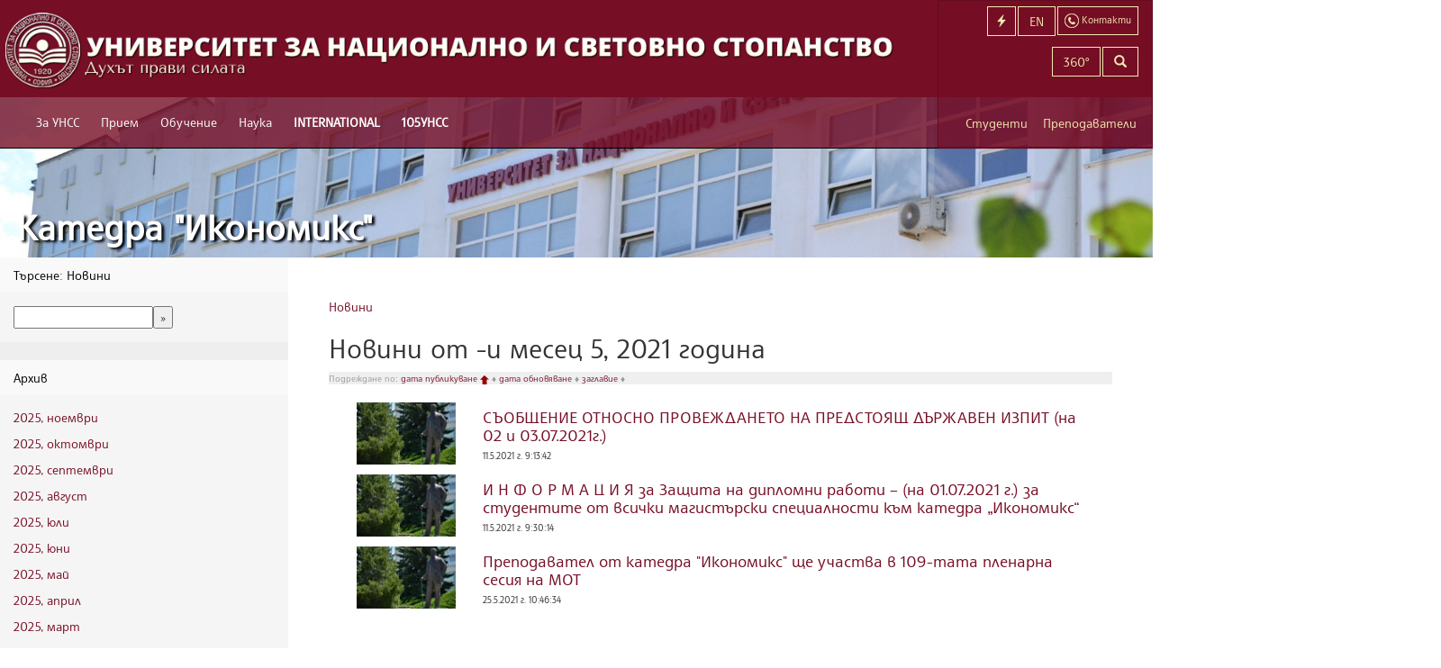

--- FILE ---
content_type: text/html; charset=utf-8
request_url: https://departments.unwe.bg/economics/business/bg/news/19465?orderby=PublishedOn&direction=asc&year=2021&month=5
body_size: 10256
content:
<!DOCTYPE html>
<html xmlns:og="http://ogp.me/ns#" lang="bg">
<head>
    <meta charset="utf-8" />
    <title>УНСС :: Новини от -и месец 5, 2021 година - подредени по дата публикуване, в нарастващ ред</title>
    <meta name="description" content="Новини от -и месец 5, 2021 година - подредени по дата публикуване, в нарастващ ред - СЪОБЩЕНИЕ ОТНОСНО ПРОВЕЖДАНЕТО НА ПРЕДСТОЯЩ ДЪРЖАВЕН ИЗПИТ (на 02 и 03.07.2021г.); И Н Ф О Р М А Ц И Я за Защита на дипломни работи – (на 01.07.2021 г.) за студентите от всички магистърски специалности към катедра „Икономикс“; Преподавател от катедра &quot;Икономикс&quot; ще участва в 109-тата пленарна сесия на МОТ" />
    <meta name="keywords" />
    <meta name="viewport" content="width=device-width, initial-scale=1.0, user-scalable=1, minimum-scale=1.0, maximum-scale=1.0">
    <!--[if lt IE 9]>
    <script>
      var e = ("abbr,article,aside,audio,canvas,datalist,details," +
        "figure,footer,header,hgroup,mark,menu,meter,nav,output," +
        "progress,section,time,video").split(',');
      for (var i = 0; i < e.length; i++) {
        document.createElement(e[i]);
      }
    </script>
    <![endif]-->
    
    <link href="https://common2.unwe.bg/wwwroot/css/site.min.css?t=20251123030516" rel="stylesheet" type="text/css" />
    
        <link href="/Uploads/Department/Customization/economics_economics.css" type="text/css" rel="stylesheet" />

    <!-- Google tag (gtag.js) -->
    <script async src="https://www.googletagmanager.com/gtag/js?id=G-HB8QF2ZZWH"></script>
    <script>
        window.dataLayer = window.dataLayer || [];
        function gtag() { dataLayer.push(arguments); }
        gtag('js', new Date());

        gtag('config', 'G-HB8QF2ZZWH');
    </script>
    <link rel="alternate" type="application/rss+xml" title="УНСС - Новини" href="/economics/bg/news/feed" />
    <link rel="alternate" type="application/rss+xml" title="УНСС - Предстоящо" href="/economics/bg/events/feed" />
    <link rel="alternate" type="application/rss+xml" title="УНСС - Страници" href="/economics/bg/pages/feed" />
    <link rel="shortcut icon" type="image/ico" href="/favicon.ico" />
        <style type="text/css">
        footer {
            padding-bottom: 10px !important;
        }
    </style>
    <!-- Meta Pixel Code -->
    <script>
        !function (f, b, e, v, n, t, s) {
            if (f.fbq) return; n = f.fbq = function () {
                n.callMethod ?
                n.callMethod.apply(n, arguments) : n.queue.push(arguments)
            };
            if (!f._fbq) f._fbq = n; n.push = n; n.loaded = !0; n.version = '2.0';
            n.queue = []; t = b.createElement(e); t.async = !0;
            t.src = v; s = b.getElementsByTagName(e)[0];
            s.parentNode.insertBefore(t, s)
        }(window, document, 'script',
            'https://connect.facebook.net/en_US/fbevents.js');
        fbq('init', '1918461005283235');
        fbq('track', 'PageView');
    </script>
    <noscript>
        <img height="1" width="1" style="display:none"
             src="https://www.facebook.com/tr?id=1918461005283235&ev=PageView&noscript=1" />
    </noscript>
    <!-- End Meta Pixel Code -->
</head>
<body>
    <div class="container-fluid">

        <header>
    <nav class="navbar navbar-default navbar-fixed-top" role="navigation">
        <div class="navbar-cheader">
            <a class="navbar-brand" href="http://www.unwe.bg/bg/">
                <picture>
                    <source srcset="https://common2.unwe.bg//wwwroot/images/logo-long-bg.png" media="(min-width: 1240px)">
                    <img srcset="https://common2.unwe.bg//wwwroot/images/logo-short-bg.png" alt="UNWE">
                </picture>
            </a>
            <a href="/bg/search" class="smlink navbar-toggle" aria-label="Търсене"><i class="glyphicon glyphicon-search"></i></a>
            <a href="/bg/home/contacts" class="smlink navbar-toggle contact-btn"><img src="https://common2.unwe.bg//wwwroot/images/icons/contact.png" alt="Контакти" /></a>
            <a href="https://departments.unwe.bg/economics/en/" class="smlink navbar-toggle lang-btn" aria-label="Switch to English">EN</a>
            <a href="#" class="smlink navbar-toggle menu-button" aria-label="Бързи връзки"><i class="glyphicon glyphicon-flash"></i></a>
                <button type="button" class="navbar-toggle" data-toggle="collapse" data-target=".navbar-ex1-collapse">
                    <span class="sr-only">Включване на навигация</span>
                    <span class="icon-bar"></span>
                    <span class="icon-bar"></span>
                    <span class="icon-bar"></span>
                </button>
        </div>
            <div class="main-menu collapse navbar-collapse navbar-ex1-collapse scrollable">
                <ul class="nav navbar-nav">
                        <li>
                            <a href="https://www.unwe.bg/bg/pages/12905/за-унсс.html"
                               style="">За УНСС</a>
                                <ul>
                                        <li><a href="https://www.unwe.bg/bg/pages/11778/нашият-университет.html">Нашият Университет</a></li>
                                        <li><a href="/bg/structure">Структура</a></li>
                                        <li><a href="https://www.unwe.bg/bg/pages/14936/управление-на-качеството.html">Управление на качеството</a></li>
                                        <li><a href="https://www.unwe.bg/bg/pages/82/акредитация.html">Акредитация</a></li>
                                        <li><a href="https://www.unwe.bg/bg/pages/64377/рейтингови-класации.html">Рейтингови класации</a></li>
                                        <li><a href="https://www.unwe.bg/bg/pages/11782/почетни-звания.html">Почетни звания</a></li>
                                        <li><a href="https://www.unwe.bg/bg/pages/21831/%d0%b6%d0%b8%d0%b2%d0%b0-%d0%bf%d0%b0%d0%bc%d0%b5%d1%82.html">Жива памет</a></li>
                                        <li><a href="http://www.unwe.bg/bg/structure/render/474">Омбудсман</a></li>
                                        <li><a href="https://www.unwe.bg/trustees ">Съвет на настоятелите</a></li>
                                        <li><a href="https://www.unwe.bg/bg/pages/64376/социална-отговорност.html">Социална отговорност</a></li>
                                        <li><a href="https://www.unwe.bg/bg/pages/83/дарители.html">Дарители</a></li>
                                        <li><a href="https://www.unwe.bg/bg/pages/3451/контакти.html">Контакти</a></li>
                                        <li><a href="https://www.unwe.bg/bg/news/mediaindex">УНСС в медиите</a></li>
                                </ul>
                        </li>
                        <li>
                            <a href="https://www.unwe.bg/bg/pages/12900/прием.html"
                               style="">Прием</a>
                                <ul>
                                        <li><a href="http://priem.unwe.bg/">Бакалаври</a></li>
                                        <li><a href="http://magistri.unwe.bg/">Магистри</a></li>
                                        <li><a href="https://www.unwe.bg/bg/pages/3063/докторанти.html">Докторанти</a></li>
                                        <li><a href="http://ips.bg/">Продължаващо обучение</a></li>
                                        <li><a href="http://www.unwe.bg/aiub/">Асоциация на икономическите училища в България</a></li>
                                        <li><a href="https://alsb.bg/">Асоциация на езиковите училища в България</a></li>
                                        <li><a href="/bg/pages/8468/kandidatstudentski.html">Кандидатстудентски състезания и конкурси</a></li>
                                </ul>
                        </li>
                        <li>
                            <a href="https://www.unwe.bg/bg/pages/11853/обучение.html"
                               style="">Обучение</a>
                                <ul>
                                        <li><a href="https://www.unwe.bg/bg/pages/11796/бакалаври.html">Бакалаври</a></li>
                                        <li><a href="https://www.unwe.bg/bg/pages/11797/магистри.html">Магистри</a></li>
                                        <li><a href="https://www.unwe.bg/bg/pages/11832/докторанти.html">Докторанти</a></li>
                                        <li><a href="http://www.unwe.bg/international">Чуждестранни студенти</a></li>
                                        <li><a href="http://www.ips.bg">Продължаващо обучение</a></li>
                                        <li><a href="http://szpo.unwe.bg/bg/pages/9806/%D1%81%D1%82%D1%83%D0%B4%D0%B5%D0%BD%D1%82%D1%81%D0%BA%D0%B8-%D0%BF%D1%80%D0%B0%D0%BA%D1%82%D0%B8%D0%BA%D0%B8-%D1%84%D0%B0%D0%B7%D0%B0-i-2016-2017-%D0%B3-.html">Практики</a></li>
                                        <li><a href="https://www.unwe.bg/bg/pages/4535/кредитиране.html">Кредитиране</a></li>
                                        <li><a href="https://www.unwe.bg/bg/pages/11790/катедри.html">Катедри</a></li>
                                </ul>
                        </li>
                        <li>
                            <a href="https://www.unwe.bg/bg/pages/12903/наука.html"
                               style="">Наука</a>
                                <ul>
                                        <li><a href="https://www.unwe.bg/bg/pages/176/организация-и-управление.html">Организация и управление</a></li>
                                        <li><a href="https://www.unwe.bg/bg/pages/19803/отворена-наука.html">Отворена наука</a></li>
                                        <li><a href="https://technologytransfer.unwe.bg/">Технологичен трансфер</a></li>
                                        <li><a href="https://www.unwe.bg/bg/pages/11792/институти.html">Институти</a></li>
                                        <li><a href="https://www.unwe.bg/bg/pages/11793/центрове.html">Центрове</a></li>
                                        <li><a href="https://www.unwe.bg/bg/pages/181/проекти.html">Проекти</a></li>
                                        <li><a href="https://www.unwe.bg/bg/pages/22759/университетски-грантове.html">Университетски грантове</a></li>
                                        <li><a href="https://www.unwe.bg/bg/pages/198/научни-издания.html">Научни издания</a></li>
                                        <li><a href="https://konkursi.unwe.bg">Конкурси за заемане на академична длъжност</a></li>
                                        <li><a href="https://konkursi.unwe.bg">Придобиване на научни степени</a></li>
                                        <li><a href="http://www.unwe.bg/habilitation/bg/structure/staff?management=1">Съвет по хабилитация</a></li>
                                        <li><a href="https://www.unwe.bg/kkizad/bg/structure/staff?management=1">Комисия по количествените изисквания за заемане на академични длъжности в УНСС</a></li>
                                        <li><a href="https://www.unwe.bg/bg/conferences/events?location=1">Предстоящи научни форуми</a></li>
                                        <li><a href="/Uploads/Main/d514e_BG - European Charter for Researchers and Code of Conduct for the Recruitment of Researchers1.pdf">Европейската харта за научните изследователи</a></li>
                                        <li><a href="/bg/pages/2864/нобелова-награда-по-икономика.html">Нобелисти по икономика</a></li>
                                </ul>
                        </li>
                        <li>
                            <a href="https://www.unwe.bg/bg/pages/30697/international.html"
                               style="font-weight:700;">INTERNATIONAL</a>
                                <ul>
                                        <li><a href="https://www.unwe.bg/bg/pages/30614/double-degree-programmes.html">Double Degree Programmes</a></li>
                                        <li><a href="https://www.unwe.bg/bg/pages/30706/international-students.html">International Students</a></li>
                                        <li><a href="https://www.unwe.bg/mobility/en/pages/25434/erasmus-programme.html">Erasmus +</a></li>
                                        <li><a href="https://www.engageuniversity.eu/">ENGAGE.EU</a></li>
                                        <li><a href="https://sdsn.bg/bg/">SDSN</a></li>
                                        <li><a href="https://www.unwe.bg/bg/pages/30690/university-ratings.html">University Ratings</a></li>
                                        <li><a href="https://www.unwe.bg/bg/pages/30709/international-partners.html">International Partners</a></li>
                                        <li><a href="https://www.unwe.bg/bg/pages/30691/projects.html">Projects</a></li>
                                        <li><a href="https://www.unwe.bg/bg/pages/30692/memberships.html">Memberships</a></li>
                                        <li><a href="https://www.unwe.bg/en/">News</a></li>
                                        <li><a href="https://www.unwe.bg/bg/pages/41068/walk-around-the-unwe.html">Walk around the UNWE</a></li>
                                        <li><a href="https://www.unwe.bg/en/structure/render/679">Contacts</a></li>
                                </ul>
                        </li>
                        <li>
                            <a href="https://www.unwe.bg/bg/pages/63978/105унсс.html"
                               style="font-weight:700;">105УНСС</a>
                                <ul>
                                        <li><a href="https://www.unwe.bg/bg/pages/64285/слово-на-ректора.html">Слово на ректора</a></li>
                                        <li><a href="https://www.unwe.bg/bg/pages/64286/тържествени-приветствия.html">Тържествени приветствия</a></li>
                                        <li><a href="https://www.unwe.bg/bg/pages/63983/поздравителни-адреси.html">Поздравителни адреси</a></li>
                                        <li><a href="https://www.unwe.bg/bg/pages/63981/видеопоздрави.html">Видеопоздрави</a></li>
                                        <li><a href="https://www.unwe.bg/bg/pages/63979/новини.html">Новини</a></li>
                                        <li><a href="https://www.unwe.bg/bg/pages/81/унсс-1.html">УНСС №1</a></li>
                                        <li><a href="https://www.unwe.bg/bg/pages/61405/стена-на-славата.html">Стена на славата</a></li>
                                        <li><a href="https://www.unwe.bg/bg/pages/26101/доктор-хонорис-кауза.html">Доктор хонорис кауза</a></li>
                                        <li><a href="https://www.unwe.bg/bg/pages/79/история.html">История</a></li>
                                        <li><a href="https://www.unwe.bg/bg/pages/21831/жива-памет.html">Жива памет</a></li>
                                </ul>
                        </li>

                    
                    
                        <li class="visible-xs-block secondary-inline"><a href="https://www.unwe.bg/bg/pages/18678/онлайн-услуги-за-студенти.html">Онлайн услуги за студенти</a></li>
                        <li class="visible-xs-block secondary-inline"><a href="https://www.unwe.bg/mobility">Мобилност</a></li>
                        <li class="visible-xs-block secondary-inline"><a href="https://www.unwe.bg/international">Чуждестранни студенти</a></li>
                        <li class="visible-xs-block secondary-inline"><a href="https://www.unwe.bg/library">Библиотека</a></li>
                        <li class="visible-xs-block secondary-inline"><a href="https://www.unwe.bg/bg/pages/11905/периодични-издания.html">Периодични издания</a></li>
                        <li class="visible-xs-block secondary-inline"><a href="/bg/pages/11874/график-и-условия.html">Студентски общежития</a></li>
                        <li class="visible-xs-block secondary-inline"><a href="https://departments.unwe.bg/sport">Спорт</a></li>
                        <li class="visible-xs-block secondary-inline"><a href="http://iccd.unwe.bg">Кариерно развитие</a></li>
                        <li class="visible-xs-block secondary-inline"><a href="http://sc.unwe.bg">Студентски съвет</a></li>
                        <li class="visible-xs-block secondary-inline"><a href="https://www.unwe.bg/bg/news/64920/унсс-партньор-по-проект-от-висше-образование-към-заетост-стажове-с-възнаграждени.html">Студентски практики</a></li>
                        <li class="visible-xs-block secondary-inline"><a href="https://www.unwe.bg/bg/pages/30691/projects.html">Проекти</a></li>
                        <li class="visible-xs-block secondary-inline"><a href="https://www.unwe.bg/bg/structure/render/503">Почивна база - Равда</a></li>
                        <li class="visible-xs-block secondary-inline"><a href="https://www.unwe.bg/bg/pages/1173/разписание.html">Разписание</a></li>
                        <li class="visible-xs-block secondary-inline"><a href="https://www.unwe.bg/bg/pages/21490/вестник-на-унсс.html">Вестник на УНСС</a></li>
                        <li class="visible-xs-block secondary-inline"><a href="https://www.unwe.bg/kartaunss/newmap.html">Навигация</a></li>
                        <li class="visible-xs-block secondary-inline"><a href="https://www.unwe.bg/complaints">Жалби</a></li>
                                            <li class="visible-xs-block quicklinks-inline"><a href="http://priem.unwe.bg/">Кандидат-студенти</a></li>
                        <li class="visible-xs-block quicklinks-inline"><a href="http://magistri.unwe.bg">Кандидат-магистри</a></li>
                        <li class="visible-xs-block quicklinks-inline"><a href="https://student.unwe.bg/">Уеб студент</a></li>
                        <li class="visible-xs-block quicklinks-inline"><a href="https://p.unwe.bg">Вход за преподаватели</a></li>
                        <li class="visible-xs-block quicklinks-inline"><a href="http://www.unwe.bg/bg/pages/1173/%d1%80%d0%b0%d0%b7%d0%bf%d0%b8%d1%81%d0%b0%d0%bd%d0%b8%d0%b5.html">Разписание</a></li>
                        <li class="visible-xs-block quicklinks-inline"><a href="http://www.unwe.bg/bg/pages/3380/%d0%b8%d0%b7%d0%bf%d0%b8%d1%82%d0%bd%d0%b0-%d1%81%d0%b5%d1%81%d0%b8%d1%8f-%d1%81%d0%be%d1%84%d0%b8%d1%8f.html">Изпитна сесия</a></li>
                        <li class="visible-xs-block quicklinks-inline"><a href="http://moodle.unwe.bg">Онлайн обучение - редовно</a></li>
                        <li class="visible-xs-block quicklinks-inline"><a href="http://m-learning.unwe.bg">Онлайн обучение - дистанционно</a></li>
                        <li class="visible-xs-block quicklinks-inline"><a href="https://outlook.office365.com/owa/?realm=unwe.bg&amp;vd=mail">Университетска поща</a></li>

                    <li class="visible-xs-block topbuttons-inline"><a href="https://departments.unwe.bg/economics/en/">English</a></li>
                    <li class="visible-xs-block topbuttons-inline"><a href="/bg/search">Търсене</a></li>
                    <li class="visible-xs-block topbuttons-inline"><a href="/bg/home/contacts">Контакти</a></li>
                    <li class="visible-xs-block signin-inline"><a href="/bg/students">Студенти</a></li>
                    <li class="visible-xs-block signin-inline"><a href="https://p.unwe.bg">Преподаватели</a></li>
                </ul>
            </div>
        <!-- /.navbar-collapse -->
    </nav>

    <!-- top-box -->
    <div class="top-box hidden-sm hidden-xs">
        <div class="col-sm-12 col-xs-1">
            <a href="/bg/home/contacts" class="lang-switcher btn btn-transparent contact-button"><img src="https://common2.unwe.bg//wwwroot/images/icons/contact.png" alt="" /><span> Контакти</span></a>
            <a href="https://departments.unwe.bg/economics/en/" class="lang-switcher btn btn-transparent">EN</a>
                <a href="#" class="lang-switcher btn btn-transparent menu-button"><i class="glyphicon glyphicon-flash"></i><span> Бързи връзки</span></a>
            <a href="/bg/search" class="lang-switcher btn btn-transparent hidden-lg" aria-label="Търсене"><i class="glyphicon glyphicon-search"></i></a>
            <a href="https://bit.ly/3g6G0wm" class="lang-switcher btn btn-transparent ">360&deg;</a>
        </div>
        <div class="col-sm-12 col-xs-2 search-box">
            <form action="/bg/search" method="get" class="form-horizontal">
                <div class="input-group">
                    <input type="search" name="q" class="form-control input" aria-label="Текст за търсене" />
                    <span class="input-group-btn"><button type="submit" class="btn btn-transparent" aria-label="Търсене"><i class="glyphicon glyphicon-search"></i></button></span>
                </div>
            </form>
        </div>
        <div class="col-sm-12 col-xs-7 role-navigation">
            <a href="/bg/students" class="col-xs-5 role-link">Студенти</a>
            <a href="https://p.unwe.bg" class="col-xs-7 role-link">Преподаватели</a>
        </div>
    </div>
    <!-- /top-box -->
        <div class="menu-wrap"><div id="right-menu">
    <ul>
            <li>

                <a href="http://priem.unwe.bg/">Кандидат-студенти</a>

            </li>
            <li>

                <a href="http://magistri.unwe.bg">Кандидат-магистри</a>

            </li>
            <li>

                <a href="https://student.unwe.bg/">Уеб студент</a>

            </li>
            <li>

                <a href="https://p.unwe.bg">Вход за преподаватели</a>

            </li>
            <li>

                <a href="http://www.unwe.bg/bg/pages/1173/%d1%80%d0%b0%d0%b7%d0%bf%d0%b8%d1%81%d0%b0%d0%bd%d0%b8%d0%b5.html">Разписание</a>

            </li>
            <li>

                <a href="http://www.unwe.bg/bg/pages/3380/%d0%b8%d0%b7%d0%bf%d0%b8%d1%82%d0%bd%d0%b0-%d1%81%d0%b5%d1%81%d0%b8%d1%8f-%d1%81%d0%be%d1%84%d0%b8%d1%8f.html">Изпитна сесия</a>

            </li>
            <li>

                <a href="http://moodle.unwe.bg">Онлайн обучение - редовно</a>

            </li>
            <li>

                <a href="http://m-learning.unwe.bg">Онлайн обучение - дистанционно</a>

            </li>
            <li>

                <a href="https://outlook.office365.com/owa/?realm=unwe.bg&amp;vd=mail">Университетска поща</a>

            </li>
    </ul>
</div> <button class="close-button" id="close-button">Close Menu</button></div>
</header>
        

<div class="sub-header">
        <h1><a href="https://departments.unwe.bg/economics">Катедра &quot;Икономикс&quot;</a></h1>
</div>

<div class="info-area row">
    <div class="left-menu col-sm-3">
        <div class="panel panel-default">
    <div class="panel-heading">Търсене:  Новини</div>
    <div class="panel-body">
        <form action="http://www.unwe.bg/bg/search" method="get">
            <input type="hidden" name="t" value="news" />
            <input type="text" name="q" /><input type="submit" value="&raquo;" />
        </form>
    </div>
</div>
<div class="panel panel-default">
    <div class="panel-heading">Архив</div>
    <div class="panel-body">
            <p><a href="/economics/business/bg/news/19465?year=2025&amp;month=11">2025, ноември</a></p>
            <p><a href="/economics/business/bg/news/19465?year=2025&amp;month=10">2025, октомври</a></p>
            <p><a href="/economics/business/bg/news/19465?year=2025&amp;month=9">2025, септември</a></p>
            <p><a href="/economics/business/bg/news/19465?year=2025&amp;month=8">2025, август</a></p>
            <p><a href="/economics/business/bg/news/19465?year=2025&amp;month=7">2025, юли</a></p>
            <p><a href="/economics/business/bg/news/19465?year=2025&amp;month=6">2025, юни</a></p>
            <p><a href="/economics/business/bg/news/19465?year=2025&amp;month=5">2025, май</a></p>
            <p><a href="/economics/business/bg/news/19465?year=2025&amp;month=4">2025, април</a></p>
            <p><a href="/economics/business/bg/news/19465?year=2025&amp;month=3">2025, март</a></p>
    </div>
</div>
<div class="panel panel-default">
    <div class="panel-body">
        
<div class="calendar-widget">
<table>
    <tr>
        <th colspan="4">
            <a href="/economics/business/bg/news/19465?year=2021&amp;month=4&amp;day=">&laquo;</a>
            май
            <a href="/economics/business/bg/news/19465?year=2021&amp;month=6&amp;day=">&raquo;</a>
        </th>
        <th colspan="3">
            <a href="/economics/business/bg/news/19465?year=2020&amp;month=5&amp;day=">&laquo;</a>
            2021
            <a href="/economics/business/bg/news/19465?year=2022&amp;month=5&amp;day=">&raquo;</a>
        </th>
    </tr>
    <tr>
        <th width="20">Mo</th>
        <th width="20">Tu</th>
        <th width="20">We</th>
        <th width="20">Th</th>
        <th width="20">Fr</th>
        <th width="20">Sa</th>
        <th width="20">Su</th>
    </tr>
    <tr>
        <td>
            <a href="/economics/business/bg/news/19465?year=2021&amp;month=5&amp;day=-4" style="font-weight:normal">
                
            </a>
        </td>
        <td>
            <a href="/economics/business/bg/news/19465?year=2021&amp;month=5&amp;day=-3" style="font-weight:normal">
                
            </a>
        </td>
        <td>
            <a href="/economics/business/bg/news/19465?year=2021&amp;month=5&amp;day=-2" style="font-weight:normal">
                
            </a>
        </td>
        <td>
            <a href="/economics/business/bg/news/19465?year=2021&amp;month=5&amp;day=-1" style="font-weight:normal">
                
            </a>
        </td>
        <td>
            <a href="/economics/business/bg/news/19465?year=2021&amp;month=5&amp;day=0" style="font-weight:normal">
                
            </a>
        </td>
        <td>
            <a href="/economics/business/bg/news/19465?year=2021&amp;month=5&amp;day=1" style="font-weight:normal">
                1
            </a>
        </td>
        <td>
            <a href="/economics/business/bg/news/19465?year=2021&amp;month=5&amp;day=2" style="font-weight:normal">
                2
            </a>
        </td>
    </tr>
    <tr>
        <td>
            <a href="/economics/business/bg/news/19465?year=2021&amp;month=5&amp;day=3" style="font-weight:normal">
                3
            </a>
        </td>
        <td>
            <a href="/economics/business/bg/news/19465?year=2021&amp;month=5&amp;day=4" style="font-weight:normal">
                4
            </a>
        </td>
        <td>
            <a href="/economics/business/bg/news/19465?year=2021&amp;month=5&amp;day=5" style="font-weight:normal">
                5
            </a>
        </td>
        <td>
            <a href="/economics/business/bg/news/19465?year=2021&amp;month=5&amp;day=6" style="font-weight:normal">
                6
            </a>
        </td>
        <td>
            <a href="/economics/business/bg/news/19465?year=2021&amp;month=5&amp;day=7" style="font-weight:normal">
                7
            </a>
        </td>
        <td>
            <a href="/economics/business/bg/news/19465?year=2021&amp;month=5&amp;day=8" style="font-weight:normal">
                8
            </a>
        </td>
        <td>
            <a href="/economics/business/bg/news/19465?year=2021&amp;month=5&amp;day=9" style="font-weight:normal">
                9
            </a>
        </td>
    </tr>
    <tr>
        <td>
            <a href="/economics/business/bg/news/19465?year=2021&amp;month=5&amp;day=10" style="font-weight:normal">
                10
            </a>
        </td>
        <td>
            <a href="/economics/business/bg/news/19465?year=2021&amp;month=5&amp;day=11" style="font-weight:normal">
                11
            </a>
        </td>
        <td>
            <a href="/economics/business/bg/news/19465?year=2021&amp;month=5&amp;day=12" style="font-weight:normal">
                12
            </a>
        </td>
        <td>
            <a href="/economics/business/bg/news/19465?year=2021&amp;month=5&amp;day=13" style="font-weight:normal">
                13
            </a>
        </td>
        <td>
            <a href="/economics/business/bg/news/19465?year=2021&amp;month=5&amp;day=14" style="font-weight:normal">
                14
            </a>
        </td>
        <td>
            <a href="/economics/business/bg/news/19465?year=2021&amp;month=5&amp;day=15" style="font-weight:normal">
                15
            </a>
        </td>
        <td>
            <a href="/economics/business/bg/news/19465?year=2021&amp;month=5&amp;day=16" style="font-weight:normal">
                16
            </a>
        </td>
    </tr>
    <tr>
        <td>
            <a href="/economics/business/bg/news/19465?year=2021&amp;month=5&amp;day=17" style="font-weight:normal">
                17
            </a>
        </td>
        <td>
            <a href="/economics/business/bg/news/19465?year=2021&amp;month=5&amp;day=18" style="font-weight:normal">
                18
            </a>
        </td>
        <td>
            <a href="/economics/business/bg/news/19465?year=2021&amp;month=5&amp;day=19" style="font-weight:normal">
                19
            </a>
        </td>
        <td>
            <a href="/economics/business/bg/news/19465?year=2021&amp;month=5&amp;day=20" style="font-weight:normal">
                20
            </a>
        </td>
        <td>
            <a href="/economics/business/bg/news/19465?year=2021&amp;month=5&amp;day=21" style="font-weight:normal">
                21
            </a>
        </td>
        <td>
            <a href="/economics/business/bg/news/19465?year=2021&amp;month=5&amp;day=22" style="font-weight:normal">
                22
            </a>
        </td>
        <td>
            <a href="/economics/business/bg/news/19465?year=2021&amp;month=5&amp;day=23" style="font-weight:normal">
                23
            </a>
        </td>
    </tr>
    <tr>
        <td>
            <a href="/economics/business/bg/news/19465?year=2021&amp;month=5&amp;day=24" style="font-weight:normal">
                24
            </a>
        </td>
        <td>
            <a href="/economics/business/bg/news/19465?year=2021&amp;month=5&amp;day=25" style="font-weight:normal">
                25
            </a>
        </td>
        <td>
            <a href="/economics/business/bg/news/19465?year=2021&amp;month=5&amp;day=26" style="font-weight:normal">
                26
            </a>
        </td>
        <td>
            <a href="/economics/business/bg/news/19465?year=2021&amp;month=5&amp;day=27" style="font-weight:normal">
                27
            </a>
        </td>
        <td>
            <a href="/economics/business/bg/news/19465?year=2021&amp;month=5&amp;day=28" style="font-weight:normal">
                28
            </a>
        </td>
        <td>
            <a href="/economics/business/bg/news/19465?year=2021&amp;month=5&amp;day=29" style="font-weight:normal">
                29
            </a>
        </td>
        <td>
            <a href="/economics/business/bg/news/19465?year=2021&amp;month=5&amp;day=30" style="font-weight:normal">
                30
            </a>
        </td>
    </tr>
    <tr>
        <td>
            <a href="/economics/business/bg/news/19465?year=2021&amp;month=5&amp;day=31" style="font-weight:normal">
                31
            </a>
        </td>
        <td>
            <a href="/economics/business/bg/news/19465?year=2021&amp;month=5&amp;day=32" style="font-weight:normal">
                
            </a>
        </td>
        <td>
            <a href="/economics/business/bg/news/19465?year=2021&amp;month=5&amp;day=33" style="font-weight:normal">
                
            </a>
        </td>
        <td>
            <a href="/economics/business/bg/news/19465?year=2021&amp;month=5&amp;day=34" style="font-weight:normal">
                
            </a>
        </td>
        <td>
            <a href="/economics/business/bg/news/19465?year=2021&amp;month=5&amp;day=35" style="font-weight:normal">
                
            </a>
        </td>
        <td>
            <a href="/economics/business/bg/news/19465?year=2021&amp;month=5&amp;day=36" style="font-weight:normal">
                
            </a>
        </td>
        <td>
            <a href="/economics/business/bg/news/19465?year=2021&amp;month=5&amp;day=37" style="font-weight:normal">
                
            </a>
        </td>
    </tr>
</table>
</div>
    </div>
</div>
    <div class="panel panel-default" style="display:none" id="popular-tags">
        <div class="panel-heading">Тагове</div>
        <div class="panel-body">
                <p><a href="/economics/business/bg/news/19465?tag=%D0%94%D0%BE%D0%BA%D1%82%D0%BE%D1%80%20%D1%85%D0%BE%D0%BD%D0%BE%D1%80%D0%B8%D1%81%20%D0%BA%D0%B0%D1%83%D0%B7%D0%B0%20%D0%BD%D0%B0%20%D0%A3%D0%9D%D0%A1%D0%A1" title="Доктор хонорис кауза на УНСС is tagged in 1 articles">Доктор хонорис кауза на УНСС (1)</a></p>
        </div>
    </div>

    </div>
    <div class="page-content col-sm-9">
        <div id="breadcrumb">
            <div class="centered-block">
                <a href="/economics/business/bg/news/19465">Новини</a>
            </div>
        </div>
				<h2>Новини от -и месец 5, 2021 година</h2>
			<div class="article-navigation">
				<div style="color:#999;background-color:#efefef;font-style:normal;font-size:10px;line-height:14px;">
Подреждане по: 
	<a href="/economics/business/bg/news/19465?orderby=PublishedOn&amp;direction=desc&amp;year=2021&amp;month=5">дата публикуване
		 <img src="/Content/images/asc.png" alt="asc"/>
		</a> &diams;
	<a href="/economics/business/bg/news/19465?orderby=ModifiedOn&amp;direction=desc&amp;year=2021&amp;month=5">дата обновяване
		
		</a> &diams;
	<a href="/economics/business/bg/news/19465?orderby=Title&amp;direction=asc&amp;year=2021&amp;month=5">заглавие
		
		</a> &diams;
</div>
			</div>
		
		<div class="row"><div class="panel panel-default news">
    <div class="panel-body">
            <a class="news-sm IsIndex" href="/economics/business/bg/news/20074/%d1%81%d1%8a%d0%be%d0%b1%d1%89%d0%b5%d0%bd%d0%b8%d0%b5-%d0%be%d1%82%d0%bd%d0%be%d1%81%d0%bd%d0%be-%d0%bf%d1%80%d0%be%d0%b2%d0%b5%d0%b6%d0%b4%d0%b0%d0%bd%d0%b5%d1%82%d0%be-%d0%bd%d0%b0-%d0%bf%d1%80%d0%b5%d0%b4%d1%81%d1%82%d0%be%d1%8f%d1%89-%d0%b4%d1%8a%d1%80%d0%b6%d0%b0%d0%b2%d0%b5%d0%bd-%d0%b8%d0%b7%d0%bf%d0%b8%d1%82-%d0%bd%d0%b0-02-%d0%b8-03-07-2021%d0%b3-.html">
                <img src="/economics/bg/news/image/20074" aria-describedby="news-title-20074" alt="" />
                <div class="news-title">
                    <h3 id="news-title-20074">СЪОБЩЕНИЕ ОТНОСНО ПРОВЕЖДАНЕТО НА ПРЕДСТОЯЩ ДЪРЖАВЕН ИЗПИТ (на 02 и 03.07.2021г.)</h3>
                    <p>11.5.2021 г. 9:13:42</p>
                </div>
            </a>
            <a class="news-sm IsIndex" href="/economics/business/bg/news/20075/%d0%b8-%d0%bd-%d1%84-%d0%be-%d1%80-%d0%bc-%d0%b0-%d1%86-%d0%b8-%d1%8f-%d0%b7%d0%b0-%d0%b7%d0%b0%d1%89%d0%b8%d1%82%d0%b0-%d0%bd%d0%b0-%d0%b4%d0%b8%d0%bf%d0%bb%d0%be%d0%bc%d0%bd%d0%b8-%d1%80%d0%b0%d0%b1%d0%be%d1%82%d0%b8-%d0%bd%d0%b0-01-07-2021-%d0%b3-%d0%b7%d0%b0-%d1%81%d1%82%d1%83%d0%b4%d0%b5%d0%bd%d1%82%d0%b8%d1%82%d0%b5-%d0%be.html">
                <img src="/economics/bg/news/image/20075" aria-describedby="news-title-20075" alt="" />
                <div class="news-title">
                    <h3 id="news-title-20075">И Н Ф О Р М А Ц И Я за Защита на дипломни работи – (на 01.07.2021 г.) за студентите от всички магистърски специалности към катедра „Икономикс“</h3>
                    <p>11.5.2021 г. 9:30:14</p>
                </div>
            </a>
            <a class="news-sm IsIndex" href="/economics/business/bg/news/20236/%d0%bf%d1%80%d0%b5%d0%bf%d0%be%d0%b4%d0%b0%d0%b2%d0%b0%d1%82%d0%b5%d0%bb-%d0%be%d1%82-%d0%ba%d0%b0%d1%82%d0%b5%d0%b4%d1%80%d0%b0-%d0%b8%d0%ba%d0%be%d0%bd%d0%be%d0%bc%d0%b8%d0%ba%d1%81-%d1%89%d0%b5-%d1%83%d1%87%d0%b0%d1%81%d1%82%d0%b2%d0%b0-%d0%b2-109-%d1%82%d0%b0%d1%82%d0%b0-%d0%bf%d0%bb%d0%b5%d0%bd%d0%b0%d1%80%d0%bd%d0%b0-%d1%81%d0%b5%d1%81%d0%b8%d1%8f-%d0%bd%d0%b0-%d0%bc%d0%be%d1%82.html">
                <img src="/economics/bg/news/image/20236" aria-describedby="news-title-20236" alt="" />
                <div class="news-title">
                    <h3 id="news-title-20236">Преподавател от катедра "Икономикс" ще участва в 109-тата пленарна сесия на МОТ</h3>
                    <p>25.5.2021 г. 10:46:34</p>
                </div>
            </a>
    </div>
</div></div>

		<div class="pagination-container"><ul class="pagination"><li class="active"><a>1</a></li></ul></div>
		</div>
	</div>
        
<footer class="row">
    <div class="col-md-2 contact-us">
        <h4><a href="http://www.unwe.bg/bg/home/contacts">Контакти</a></h4>
        <div class="par">
            <p>Телефон: (02) 8195 211</p>
        </div>
        <div class="par">
            <a href="http://priem.unwe.bg/bg/pages/637/kontakti.html">Контакти за кандидат-студенти</a>
            <a href="/bg/structure/render/204">Връзки с обществеността</a>
            <a href="/bg/home/contacts">Контакти по ресори</a>
        </div>
        <div class="par">
            <a href="https://goo.gl/maps/NHdNF9rXgWJ2">Карта на УНСС</a>
            <a href="http://common.unwe.bg/navigation/Search.aspx?src=w">Навигация в УНСС</a>
        </div>
        <div class="par copyright">УНСС &copy; 2025</div>
    </div>
    <div class="col-md-10">
                <div class="col-md-2">
                    <h4><a href="https://www.unwe.bg/bg/pages/12905/за-унсс.html">За УНСС</a></h4>
                    <div class="par">
                            <a href="https://www.unwe.bg/bg/pages/11778/нашият-университет.html">Нашият Университет</a>
                            <a href="/bg/structure">Структура</a>
                            <a href="https://www.unwe.bg/bg/pages/14936/управление-на-качеството.html">Управление на качеството</a>
                            <a href="https://www.unwe.bg/bg/pages/82/акредитация.html">Акредитация</a>
                            <a href="https://www.unwe.bg/bg/pages/64377/рейтингови-класации.html">Рейтингови класации</a>
                            <a href="https://www.unwe.bg/bg/pages/11782/почетни-звания.html">Почетни звания</a>
                            <a href="https://www.unwe.bg/bg/pages/21831/%d0%b6%d0%b8%d0%b2%d0%b0-%d0%bf%d0%b0%d0%bc%d0%b5%d1%82.html">Жива памет</a>
                            <a href="http://www.unwe.bg/bg/structure/render/474">Омбудсман</a>
                            <a href="https://www.unwe.bg/trustees ">Съвет на настоятелите</a>
                            <a href="https://www.unwe.bg/bg/pages/64376/социална-отговорност.html">Социална отговорност</a>
                            <a href="https://www.unwe.bg/bg/pages/83/дарители.html">Дарители</a>
                            <a href="https://www.unwe.bg/bg/pages/3451/контакти.html">Контакти</a>
                            <a href="https://www.unwe.bg/bg/news/mediaindex">УНСС в медиите</a>
                    </div>
                </div>
                <div class="col-md-2">
                    <h4><a href="https://www.unwe.bg/bg/pages/12900/прием.html">Прием</a></h4>
                    <div class="par">
                            <a href="http://priem.unwe.bg/">Бакалаври</a>
                            <a href="http://magistri.unwe.bg/">Магистри</a>
                            <a href="https://www.unwe.bg/bg/pages/3063/докторанти.html">Докторанти</a>
                            <a href="http://ips.bg/">Продължаващо обучение</a>
                            <a href="http://www.unwe.bg/aiub/">Асоциация на икономическите училища в България</a>
                            <a href="https://alsb.bg/">Асоциация на езиковите училища в България</a>
                            <a href="/bg/pages/8468/kandidatstudentski.html">Кандидатстудентски състезания и конкурси</a>
                    </div>
                </div>
                <div class="col-md-2">
                    <h4><a href="https://www.unwe.bg/bg/pages/11853/обучение.html">Обучение</a></h4>
                    <div class="par">
                            <a href="https://www.unwe.bg/bg/pages/11796/бакалаври.html">Бакалаври</a>
                            <a href="https://www.unwe.bg/bg/pages/11797/магистри.html">Магистри</a>
                            <a href="https://www.unwe.bg/bg/pages/11832/докторанти.html">Докторанти</a>
                            <a href="http://www.unwe.bg/international">Чуждестранни студенти</a>
                            <a href="http://www.ips.bg">Продължаващо обучение</a>
                            <a href="http://szpo.unwe.bg/bg/pages/9806/%D1%81%D1%82%D1%83%D0%B4%D0%B5%D0%BD%D1%82%D1%81%D0%BA%D0%B8-%D0%BF%D1%80%D0%B0%D0%BA%D1%82%D0%B8%D0%BA%D0%B8-%D1%84%D0%B0%D0%B7%D0%B0-i-2016-2017-%D0%B3-.html">Практики</a>
                            <a href="https://www.unwe.bg/bg/pages/4535/кредитиране.html">Кредитиране</a>
                            <a href="https://www.unwe.bg/bg/pages/11790/катедри.html">Катедри</a>
                    </div>
                </div>
                <div class="col-md-2">
                    <h4><a href="https://www.unwe.bg/bg/pages/12903/наука.html">Наука</a></h4>
                    <div class="par">
                            <a href="https://www.unwe.bg/bg/pages/176/организация-и-управление.html">Организация и управление</a>
                            <a href="https://www.unwe.bg/bg/pages/19803/отворена-наука.html">Отворена наука</a>
                            <a href="https://technologytransfer.unwe.bg/">Технологичен трансфер</a>
                            <a href="https://www.unwe.bg/bg/pages/11792/институти.html">Институти</a>
                            <a href="https://www.unwe.bg/bg/pages/11793/центрове.html">Центрове</a>
                            <a href="https://www.unwe.bg/bg/pages/181/проекти.html">Проекти</a>
                            <a href="https://www.unwe.bg/bg/pages/22759/университетски-грантове.html">Университетски грантове</a>
                            <a href="https://www.unwe.bg/bg/pages/198/научни-издания.html">Научни издания</a>
                            <a href="https://konkursi.unwe.bg">Конкурси за заемане на академична длъжност</a>
                            <a href="https://konkursi.unwe.bg">Придобиване на научни степени</a>
                            <a href="http://www.unwe.bg/habilitation/bg/structure/staff?management=1">Съвет по хабилитация</a>
                            <a href="https://www.unwe.bg/kkizad/bg/structure/staff?management=1">Комисия по количествените изисквания за заемане на академични длъжности в УНСС</a>
                            <a href="https://www.unwe.bg/bg/conferences/events?location=1">Предстоящи научни форуми</a>
                            <a href="/Uploads/Main/d514e_BG - European Charter for Researchers and Code of Conduct for the Recruitment of Researchers1.pdf">Европейската харта за научните изследователи</a>
                            <a href="/bg/pages/2864/нобелова-награда-по-икономика.html">Нобелисти по икономика</a>
                    </div>
                </div>
                <div class="col-md-2">
                    <h4><a href="https://www.unwe.bg/bg/pages/30697/international.html">INTERNATIONAL</a></h4>
                    <div class="par">
                            <a href="https://www.unwe.bg/bg/pages/30614/double-degree-programmes.html">Double Degree Programmes</a>
                            <a href="https://www.unwe.bg/bg/pages/30706/international-students.html">International Students</a>
                            <a href="https://www.unwe.bg/mobility/en/pages/25434/erasmus-programme.html">Erasmus +</a>
                            <a href="https://www.engageuniversity.eu/">ENGAGE.EU</a>
                            <a href="https://sdsn.bg/bg/">SDSN</a>
                            <a href="https://www.unwe.bg/bg/pages/30690/university-ratings.html">University Ratings</a>
                            <a href="https://www.unwe.bg/bg/pages/30709/international-partners.html">International Partners</a>
                            <a href="https://www.unwe.bg/bg/pages/30691/projects.html">Projects</a>
                            <a href="https://www.unwe.bg/bg/pages/30692/memberships.html">Memberships</a>
                            <a href="https://www.unwe.bg/en/">News</a>
                            <a href="https://www.unwe.bg/bg/pages/41068/walk-around-the-unwe.html">Walk around the UNWE</a>
                            <a href="https://www.unwe.bg/en/structure/render/679">Contacts</a>
                    </div>
                </div>
                <div class="col-md-2">
                    <h4><a href="https://www.unwe.bg/bg/pages/63978/105унсс.html">105УНСС</a></h4>
                    <div class="par">
                            <a href="https://www.unwe.bg/bg/pages/64285/слово-на-ректора.html">Слово на ректора</a>
                            <a href="https://www.unwe.bg/bg/pages/64286/тържествени-приветствия.html">Тържествени приветствия</a>
                            <a href="https://www.unwe.bg/bg/pages/63983/поздравителни-адреси.html">Поздравителни адреси</a>
                            <a href="https://www.unwe.bg/bg/pages/63981/видеопоздрави.html">Видеопоздрави</a>
                            <a href="https://www.unwe.bg/bg/pages/63979/новини.html">Новини</a>
                            <a href="https://www.unwe.bg/bg/pages/81/унсс-1.html">УНСС №1</a>
                            <a href="https://www.unwe.bg/bg/pages/61405/стена-на-славата.html">Стена на славата</a>
                            <a href="https://www.unwe.bg/bg/pages/26101/доктор-хонорис-кауза.html">Доктор хонорис кауза</a>
                            <a href="https://www.unwe.bg/bg/pages/79/история.html">История</a>
                            <a href="https://www.unwe.bg/bg/pages/21831/жива-памет.html">Жива памет</a>
                    </div>
                </div>
                <div class="col-md-2">
                    <h4><a href="https://www.unwe.bg/bg/pages/12904/международна-дейност.html">Международна дейност</a></h4>
                    <div class="par">
                            <a href="/Uploads/Main/379e9_UNWE_INTERNATIONALIZATION1_Strategy_2020-05-08-Summary-BG.pdf">Стратегия за интернационализация на УНСС (2020-2025 г.)</a>
                            <a href="http://engageuniversity.eu/">ENGAGE.EU Европейски университет </a>
                            <a href="https://www.unwe.bg/bg/pages/16859/партньори.html">Партньори</a>
                            <a href="https://www.unwe.bg/mobility">Мобилност</a>
                            <a href="https://www.unwe.bg/bg/pages/16868/образование.html">Образование</a>
                            <a href="https://www.unwe.bg/bg/pages/16869/актуално.html">Актуално</a>
                            <a href="https://www.unwe.bg/bg/pages/256/контакти.html">Контакти</a>
                    </div>
                </div>
                    <h4><a href="https://www.unwe.bg/bg/pages/18678/онлайн-услуги-за-студенти.html">Онлайн услуги за студенти</a></h4>
            <h4><a href="https://www.unwe.bg/mobility">Мобилност</a></h4>
            <h4><a href="https://www.unwe.bg/international">Чуждестранни студенти</a></h4>
            <h4><a href="https://www.unwe.bg/library">Библиотека</a></h4>
            <h4><a href="https://www.unwe.bg/bg/pages/11905/периодични-издания.html">Периодични издания</a></h4>
            <h4><a href="/bg/pages/11874/график-и-условия.html">Студентски общежития</a></h4>
            <h4><a href="https://departments.unwe.bg/sport">Спорт</a></h4>
            <h4><a href="http://iccd.unwe.bg">Кариерно развитие</a></h4>
            <h4><a href="http://sc.unwe.bg">Студентски съвет</a></h4>
            <h4><a href="https://www.unwe.bg/bg/news/64920/унсс-партньор-по-проект-от-висше-образование-към-заетост-стажове-с-възнаграждени.html">Студентски практики</a></h4>
            <h4><a href="https://www.unwe.bg/bg/pages/30691/projects.html">Проекти</a></h4>
            <h4><a href="https://www.unwe.bg/bg/structure/render/503">Почивна база - Равда</a></h4>
            <h4><a href="https://www.unwe.bg/bg/pages/1173/разписание.html">Разписание</a></h4>
            <h4><a href="https://www.unwe.bg/bg/pages/21490/вестник-на-унсс.html">Вестник на УНСС</a></h4>
            <h4><a href="https://www.unwe.bg/kartaunss/newmap.html">Навигация</a></h4>
            <h4><a href="https://www.unwe.bg/complaints">Жалби</a></h4>

        <div class="col-md-11 social">
            <a href="https://www.facebook.com/unwebg"><img src="https://common2.unwe.bg//wwwroot/images/facebook.png" alt="УНСС - Facebook"></a>
            <a href="https://twitter.com/unwebg"><img src="https://common2.unwe.bg//wwwroot/images/twitter.png" alt="УНСС - Twitter"></a>
            <a href="https://www.instagram.com/unwebg"><img src="https://common2.unwe.bg//wwwroot/images/instagram.png" alt="УНСС - Instagram"></a>
            <a href="https://www.linkedin.com/school/unwebg"><img src="https://common2.unwe.bg//wwwroot/images/linkedin.png" alt="УНСС - LinkedIn"></a>
        </div>
        <div class="col-md-1 intertek">
            <a href="http://www.unwe.bg/bg/pages/1833/iso-9001.html"><img src="https://common2.unwe.bg//wwwroot/images/nqa.png" alt="NQA" height="48" /></a>
        </div>
    </div>
    <img class="watermark" src="https://common2.unwe.bg//wwwroot/images/watermark.png" alt="" aria-hidden="true" />
</footer>
        
    </div>
    <script src="https://common2.unwe.bg/wwwroot/js/site.min.js?t=20251123"></script>
    
    
</body>
</html>



--- FILE ---
content_type: text/css
request_url: https://common2.unwe.bg/wwwroot/css/site.min.css?t=20251123030516
body_size: 40818
content:
.sub-header {
    position: relative;
    width: 100%;
    height: 280px;
    background-image: url(../images/photos/19678.jpg);
    background-repeat: no-repeat;
    background-size: cover
}

    .sub-header h1 {
        font-size: 39.6px;
        font-weight: 700;
        position: absolute;
        bottom: 6px;
        left: 12px;
        margin: 0;
        padding: 6px;
        color: #fff;
        text-shadow: 3px 2px 3px #000
    }

        .sub-header h1 a, .sub-header h1 a:hover, .sub-header h1 a:visited {
            text-decoration: none;
            color: #fff
        }

    .sub-header.dep h1 {
        font-weight: 700;
        text-shadow: 1px 1px 1px #000
    }

.info-area {
    margin-bottom: 10px
}

.left-menu.up {
    margin-top: -70px
}

.left-menu .panel-default, .left-menu .panel-default > .panel-heading {
    border-width: 0;
    background-color: rgba(255,255,255,.4)
}

.left-menu .panel-title {
    font-size: 36px
}

.left-menu .list-group-item, .left-menu .list-group-item:visited {
    font-size: 18px;
    display: block
}

    .left-menu .list-group-item.active, .left-menu .list-group-item:hover, .left-menu .list-group-item:visited.active, .left-menu .list-group-item:visited:hover {
        color: #760e26;
        background-color: #eee !important
    }

    .left-menu .list-group-item.expanded, .left-menu .list-group-item.expanded:hover, .left-menu .list-group-item:visited.expanded, .left-menu .list-group-item:visited.expanded:hover {
        background-color: #eee !important
    }

    .left-menu .list-group-item .list-group, .left-menu .list-group-item:visited .list-group {
        margin: 4px 0 0 2px
    }

        .left-menu .list-group-item .list-group .list-group-item, .left-menu .list-group-item .list-group .list-group-item:visited, .left-menu .list-group-item:visited .list-group .list-group-item, .left-menu .list-group-item:visited .list-group .list-group-item:visited {
            font-size: 14px;
            color: #760e26;
            border-width: 0;
            background-color: transparent
        }

            .left-menu .list-group-item .list-group .list-group-item:hover, .left-menu .list-group-item .list-group .list-group-item:visited:hover, .left-menu .list-group-item:visited .list-group .list-group-item:hover, .left-menu .list-group-item:visited .list-group .list-group-item:visited:hover {
                background-color: #f2eab1
            }

            .left-menu .list-group-item .list-group .list-group-item.active, .left-menu .list-group-item .list-group .list-group-item:visited.active, .left-menu .list-group-item:visited .list-group .list-group-item.active, .left-menu .list-group-item:visited .list-group .list-group-item:visited.active {
                font-weight: 600;
                background-color: #ddd !important
            }

.box {
    position: relative;
    display: block;
    min-height: 160px !important;
    margin: 10px 0
}

    .box h2, .box h3 {
        position: relative;
        margin: 0 0 10px 0
    }

        .box h2 a, .box h2 a:active, .box h2 a:hover, .box h2 a:visited, .box h3 a, .box h3 a:active, .box h3 a:hover, .box h3 a:visited {
            font-size: 18px;
            font-weight: 100
        }

            .box h2 a:active:hover, .box h2 a:hover, .box h2 a:hover:hover, .box h2 a:visited:hover, .box h3 a:active:hover, .box h3 a:hover, .box h3 a:hover:hover, .box h3 a:visited:hover {
                text-decoration: none;
                border-bottom: 1px solid #760e26
            }

    .box h2 {
        position: absolute;
        top: 40%
    }

        .box h2 a, .box h2 a:active, .box h2 a:hover, .box h2 a:visited {
            font-size: 23.4px;
            padding: 30px;
            color: #fff;
            background-color: rgba(118,14,38,.5)
        }

    .box img {
        padding: 0
    }

    .box ul {
        padding: 0;
        list-style: none
    }

    .box a, .box a:active, .box a:hover, .box a:visited {
        font-weight: 100
    }

    .box.big-image {
        height: 200px;
        margin: 15px;
        background-image: url(../images/photos/s_big.jpg);
        background-repeat: no-repeat;
        background-size: cover
    }

.article-content table {
    margin-top: 16px;
    margin-bottom: 16px
}

    .article-content table td, .article-content table th {
        padding: 10px
    }

#social-buttons {
    margin: 24px 0;
    padding: 24px;
    background-color: #efefef
}

.timetables-block .row {
    margin: 8px 0
}

.timetables-block .filter-label {
    width: 200px
}

@media (max-width:768px) {
    .article-content table {
        width: 100% !important
    }

        .article-content table td img {
            width: 98% !important;
            height: auto !important
        }
}

@font-face {
    font-family: 'Open Sans';
    font-weight: 300;
    font-style: normal;
    src: url(/wwwroot/lib/open-sans-fontface/fonts/Light/OpenSans-Light.eot?v=1.1.0);
    src: url(/wwwroot/lib/open-sans-fontface/fonts/Light/OpenSans-Light.eot?#iefix&v=1.1.0) format('embedded-opentype'),url(/wwwroot/lib/open-sans-fontface/fonts/Light/OpenSans-Light.woff2?v=1.1.0) format('woff2'),url(/wwwroot/lib/open-sans-fontface/fonts/Light/OpenSans-Light.woff?v=1.1.0) format('woff'),url(/wwwroot/lib/open-sans-fontface/fonts/Light/OpenSans-Light.ttf?v=1.1.0) format('truetype'),url(/wwwroot/lib/open-sans-fontface/fonts/Light/OpenSans-Light.svg?v=1.1.0#Light) format('svg')
}

@font-face {
    font-family: 'Open Sans';
    font-weight: 300;
    font-style: italic;
    src: url(/wwwroot/lib/open-sans-fontface/fonts/LightItalic/OpenSans-LightItalic.eot?v=1.1.0);
    src: url(/wwwroot/lib/open-sans-fontface/fonts/LightItalic/OpenSans-LightItalic.eot?#iefix&v=1.1.0) format('embedded-opentype'),url(/wwwroot/lib/open-sans-fontface/fonts/LightItalic/OpenSans-LightItalic.woff2?v=1.1.0) format('woff2'),url(/wwwroot/lib/open-sans-fontface/fonts/LightItalic/OpenSans-LightItalic.woff?v=1.1.0) format('woff'),url(/wwwroot/lib/open-sans-fontface/fonts/LightItalic/OpenSans-LightItalic.ttf?v=1.1.0) format('truetype'),url(/wwwroot/lib/open-sans-fontface/fonts/LightItalic/OpenSans-LightItalic.svg?v=1.1.0#LightItalic) format('svg')
}

@font-face {
    font-family: 'Open Sans';
    font-weight: 400;
    font-style: normal;
    src: url(/wwwroot/lib/open-sans-fontface/fonts/Regular/OpenSans-Regular.eot?v=1.1.0);
    src: url(/wwwroot/lib/open-sans-fontface/fonts/Regular/OpenSans-Regular.eot?#iefix&v=1.1.0) format('embedded-opentype'),url(/wwwroot/lib/open-sans-fontface/fonts/Regular/OpenSans-Regular.woff2?v=1.1.0) format('woff2'),url(/wwwroot/lib/open-sans-fontface/fonts/Regular/OpenSans-Regular.woff?v=1.1.0) format('woff'),url(/wwwroot/lib/open-sans-fontface/fonts/Regular/OpenSans-Regular.ttf?v=1.1.0) format('truetype'),url(/wwwroot/lib/open-sans-fontface/fonts/Regular/OpenSans-Regular.svg?v=1.1.0#Regular) format('svg')
}

@font-face {
    font-family: 'Open Sans';
    font-weight: 400;
    font-style: italic;
    src: url(/wwwroot/lib/open-sans-fontface/fonts/Italic/OpenSans-Italic.eot?v=1.1.0);
    src: url(/wwwroot/lib/open-sans-fontface/fonts/Italic/OpenSans-Italic.eot?#iefix&v=1.1.0) format('embedded-opentype'),url(/wwwroot/lib/open-sans-fontface/fonts/Italic/OpenSans-Italic.woff2?v=1.1.0) format('woff2'),url(/wwwroot/lib/open-sans-fontface/fonts/Italic/OpenSans-Italic.woff?v=1.1.0) format('woff'),url(/wwwroot/lib/open-sans-fontface/fonts/Italic/OpenSans-Italic.ttf?v=1.1.0) format('truetype'),url(/wwwroot/lib/open-sans-fontface/fonts/Italic/OpenSans-Italic.svg?v=1.1.0#Italic) format('svg')
}

@font-face {
    font-family: 'Open Sans';
    font-weight: 600;
    font-style: normal;
    src: url(/wwwroot/lib/open-sans-fontface/fonts/Semibold/OpenSans-Semibold.eot?v=1.1.0);
    src: url(/wwwroot/lib/open-sans-fontface/fonts/Semibold/OpenSans-Semibold.eot?#iefix&v=1.1.0) format('embedded-opentype'),url(/wwwroot/lib/open-sans-fontface/fonts/Semibold/OpenSans-Semibold.woff2?v=1.1.0) format('woff2'),url(/wwwroot/lib/open-sans-fontface/fonts/Semibold/OpenSans-Semibold.woff?v=1.1.0) format('woff'),url(/wwwroot/lib/open-sans-fontface/fonts/Semibold/OpenSans-Semibold.ttf?v=1.1.0) format('truetype'),url(/wwwroot/lib/open-sans-fontface/fonts/Semibold/OpenSans-Semibold.svg?v=1.1.0#Semibold) format('svg')
}

@font-face {
    font-family: 'Open Sans';
    font-weight: 600;
    font-style: italic;
    src: url(/wwwroot/lib/open-sans-fontface/fonts/SemiboldItalic/OpenSans-SemiboldItalic.eot?v=1.1.0);
    src: url(/wwwroot/lib/open-sans-fontface/fonts/SemiboldItalic/OpenSans-SemiboldItalic.eot?#iefix&v=1.1.0) format('embedded-opentype'),url(/wwwroot/lib/open-sans-fontface/fonts/SemiboldItalic/OpenSans-SemiboldItalic.woff2?v=1.1.0) format('woff2'),url(/wwwroot/lib/open-sans-fontface/fonts/SemiboldItalic/OpenSans-SemiboldItalic.woff?v=1.1.0) format('woff'),url(/wwwroot/lib/open-sans-fontface/fonts/SemiboldItalic/OpenSans-SemiboldItalic.ttf?v=1.1.0) format('truetype'),url(/wwwroot/lib/open-sans-fontface/fonts/SemiboldItalic/OpenSans-SemiboldItalic.svg?v=1.1.0#SemiboldItalic) format('svg')
}

@font-face {
    font-family: 'Open Sans';
    font-weight: 700;
    font-style: normal;
    src: url(/wwwroot/lib/open-sans-fontface/fonts/Bold/OpenSans-Bold.eot?v=1.1.0);
    src: url(/wwwroot/lib/open-sans-fontface/fonts/Bold/OpenSans-Bold.eot?#iefix&v=1.1.0) format('embedded-opentype'),url(/wwwroot/lib/open-sans-fontface/fonts/Bold/OpenSans-Bold.woff2?v=1.1.0) format('woff2'),url(/wwwroot/lib/open-sans-fontface/fonts/Bold/OpenSans-Bold.woff?v=1.1.0) format('woff'),url(/wwwroot/lib/open-sans-fontface/fonts/Bold/OpenSans-Bold.ttf?v=1.1.0) format('truetype'),url(/wwwroot/lib/open-sans-fontface/fonts/Bold/OpenSans-Bold.svg?v=1.1.0#Bold) format('svg')
}

@font-face {
    font-family: 'Open Sans';
    font-weight: 700;
    font-style: italic;
    src: url(/wwwroot/lib/open-sans-fontface/fonts/BoldItalic/OpenSans-BoldItalic.eot?v=1.1.0);
    src: url(/wwwroot/lib/open-sans-fontface/fonts/BoldItalic/OpenSans-BoldItalic.eot?#iefix&v=1.1.0) format('embedded-opentype'),url(/wwwroot/lib/open-sans-fontface/fonts/BoldItalic/OpenSans-BoldItalic.woff2?v=1.1.0) format('woff2'),url(/wwwroot/lib/open-sans-fontface/fonts/BoldItalic/OpenSans-BoldItalic.woff?v=1.1.0) format('woff'),url(/wwwroot/lib/open-sans-fontface/fonts/BoldItalic/OpenSans-BoldItalic.ttf?v=1.1.0) format('truetype'),url(/wwwroot/lib/open-sans-fontface/fonts/BoldItalic/OpenSans-BoldItalic.svg?v=1.1.0#BoldItalic) format('svg')
}

@font-face {
    font-family: 'Open Sans';
    font-weight: 800;
    font-style: normal;
    src: url(/wwwroot/lib/open-sans-fontface/fonts/ExtraBold/OpenSans-ExtraBold.eot?v=1.1.0);
    src: url(/wwwroot/lib/open-sans-fontface/fonts/ExtraBold/OpenSans-ExtraBold.eot?#iefix&v=1.1.0) format('embedded-opentype'),url(/wwwroot/lib/open-sans-fontface/fonts/ExtraBold/OpenSans-ExtraBold.woff2?v=1.1.0) format('woff2'),url(/wwwroot/lib/open-sans-fontface/fonts/ExtraBold/OpenSans-ExtraBold.woff?v=1.1.0) format('woff'),url(/wwwroot/lib/open-sans-fontface/fonts/ExtraBold/OpenSans-ExtraBold.ttf?v=1.1.0) format('truetype'),url(/wwwroot/lib/open-sans-fontface/fonts/ExtraBold/OpenSans-ExtraBold.svg?v=1.1.0#ExtraBold) format('svg')
}

@font-face {
    font-family: 'Open Sans';
    font-weight: 800;
    font-style: italic;
    src: url(/wwwroot/lib/open-sans-fontface/fonts/ExtraBoldItalic/OpenSans-ExtraBoldItalic.eot?v=1.1.0);
    src: url(/wwwroot/lib/open-sans-fontface/fonts/ExtraBoldItalic/OpenSans-ExtraBoldItalic.eot?#iefix&v=1.1.0) format('embedded-opentype'),url(/wwwroot/lib/open-sans-fontface/fonts/ExtraBoldItalic/OpenSans-ExtraBoldItalic.woff2?v=1.1.0) format('woff2'),url(/wwwroot/lib/open-sans-fontface/fonts/ExtraBoldItalic/OpenSans-ExtraBoldItalic.woff?v=1.1.0) format('woff'),url(/wwwroot/lib/open-sans-fontface/fonts/ExtraBoldItalic/OpenSans-ExtraBoldItalic.ttf?v=1.1.0) format('truetype'),url(/wwwroot/lib/open-sans-fontface/fonts/ExtraBoldItalic/OpenSans-ExtraBoldItalic.svg?v=1.1.0#ExtraBoldItalic) format('svg')
}
/*!
 *  Font Awesome 4.7.0 by @davegandy - http://fontawesome.io - @fontawesome
 *  License - http://fontawesome.io/license (Font: SIL OFL 1.1, CSS: MIT License)
 */

@font-face {
    font-family: FontAwesome;
    font-weight: 400;
    font-style: normal;
    src: url(../fonts/fontawesome-webfont.eot?v=4.7.0);
    src: url(../fonts/fontawesome-webfont.eot?#iefix&v=4.7.0) format('embedded-opentype'),url(../fonts/fontawesome-webfont.woff2?v=4.7.0) format('woff2'),url(../fonts/fontawesome-webfont.woff?v=4.7.0) format('woff'),url(../fonts/fontawesome-webfont.ttf?v=4.7.0) format('truetype'),url(../fonts/fontawesome-webfont.svg?v=4.7.0#fontawesomeregular) format('svg')
}

@font-face {
    font-family: 'LIK';
    font-weight: normal;
    font-style: normal;
    src: url(/wwwroot/lib/LIK/LIK-Regular.ttf) format('truetype');
}

.fa {
    font: normal normal normal 14px/1 FontAwesome;
    font-size: inherit;
    display: inline-block;
    text-rendering: auto;
    -webkit-font-smoothing: antialiased;
    -moz-osx-font-smoothing: grayscale
}

.fa-lg {
    font-size: 1.33333em;
    line-height: .75em;
    vertical-align: -15%
}

.fa-2x {
    font-size: 2em
}

.fa-3x {
    font-size: 3em
}

.fa-4x {
    font-size: 4em
}

.fa-5x {
    font-size: 5em
}

.fa-fw {
    width: 1.28571em;
    text-align: center
}

.fa-ul {
    margin-left: 2.14286em;
    padding-left: 0;
    list-style-type: none
}

    .fa-ul > li {
        position: relative
    }

.fa-li {
    position: absolute;
    top: .14286em;
    left: -2.14286em;
    width: 2.14286em;
    text-align: center
}

    .fa-li.fa-lg {
        left: -1.85714em
    }

.fa-border {
    padding: .2em .25em .15em;
    border: solid .08em #eee;
    border-radius: .1em
}

.fa-pull-left {
    float: left
}

.fa-pull-right {
    float: right
}

.fa.fa-pull-left {
    margin-right: .3em
}

.fa.fa-pull-right {
    margin-left: .3em
}

.pull-right {
    float: right
}

.pull-left {
    float: left
}

.fa.pull-left {
    margin-right: .3em
}

.fa.pull-right {
    margin-left: .3em
}

.fa-spin {
    -webkit-animation: fa-spin 2s infinite linear;
    animation: fa-spin 2s infinite linear
}

.fa-pulse {
    -webkit-animation: fa-spin 1s infinite steps(8);
    animation: fa-spin 1s infinite steps(8)
}

.fa-rotate-90 {
    transform: rotate(90deg)
}

.fa-rotate-180 {
    transform: rotate(180deg)
}

.fa-rotate-270 {
    transform: rotate(270deg)
}

.fa-flip-horizontal {
    transform: scale(-1,1)
}

.fa-flip-vertical {
    transform: scale(1,-1)
}

:root .fa-flip-horizontal, :root .fa-flip-vertical, :root .fa-rotate-180, :root .fa-rotate-270, :root .fa-rotate-90 {
    filter: none
}

.fa-stack {
    line-height: 2em;
    position: relative;
    display: inline-block;
    width: 2em;
    height: 2em;
    vertical-align: middle
}

.fa-stack-1x, .fa-stack-2x {
    position: absolute;
    left: 0;
    width: 100%;
    text-align: center
}

.fa-stack-1x {
    line-height: inherit
}

.fa-stack-2x {
    font-size: 2em
}

.fa-inverse {
    color: #fff
}

.fa-glass:before {
    content: ''
}

.fa-music:before {
    content: ''
}

.fa-search:before {
    content: ''
}

.fa-envelope-o:before {
    content: ''
}

.fa-heart:before {
    content: ''
}

.fa-star:before {
    content: ''
}

.fa-star-o:before {
    content: ''
}

.fa-user:before {
    content: ''
}

.fa-film:before {
    content: ''
}

.fa-th-large:before {
    content: ''
}

.fa-th:before {
    content: ''
}

.fa-th-list:before {
    content: ''
}

.fa-check:before {
    content: ''
}

.fa-close:before, .fa-remove:before, .fa-times:before {
    content: ''
}

.fa-search-plus:before {
    content: ''
}

.fa-search-minus:before {
    content: ''
}

.fa-power-off:before {
    content: ''
}

.fa-signal:before {
    content: ''
}

.fa-cog:before, .fa-gear:before {
    content: ''
}

.fa-trash-o:before {
    content: ''
}

.fa-home:before {
    content: ''
}

.fa-file-o:before {
    content: ''
}

.fa-clock-o:before {
    content: ''
}

.fa-road:before {
    content: ''
}

.fa-download:before {
    content: ''
}

.fa-arrow-circle-o-down:before {
    content: ''
}

.fa-arrow-circle-o-up:before {
    content: ''
}

.fa-inbox:before {
    content: ''
}

.fa-play-circle-o:before {
    content: ''
}

.fa-repeat:before, .fa-rotate-right:before {
    content: ''
}

.fa-refresh:before {
    content: ''
}

.fa-list-alt:before {
    content: ''
}

.fa-lock:before {
    content: ''
}

.fa-flag:before {
    content: ''
}

.fa-headphones:before {
    content: ''
}

.fa-volume-off:before {
    content: ''
}

.fa-volume-down:before {
    content: ''
}

.fa-volume-up:before {
    content: ''
}

.fa-qrcode:before {
    content: ''
}

.fa-barcode:before {
    content: ''
}

.fa-tag:before {
    content: ''
}

.fa-tags:before {
    content: ''
}

.fa-book:before {
    content: ''
}

.fa-bookmark:before {
    content: ''
}

.fa-print:before {
    content: ''
}

.fa-camera:before {
    content: ''
}

.fa-font:before {
    content: ''
}

.fa-bold:before {
    content: ''
}

.fa-italic:before {
    content: ''
}

.fa-text-height:before {
    content: ''
}

.fa-text-width:before {
    content: ''
}

.fa-align-left:before {
    content: ''
}

.fa-align-center:before {
    content: ''
}

.fa-align-right:before {
    content: ''
}

.fa-align-justify:before {
    content: ''
}

.fa-list:before {
    content: ''
}

.fa-dedent:before, .fa-outdent:before {
    content: ''
}

.fa-indent:before {
    content: ''
}

.fa-video-camera:before {
    content: ''
}

.fa-image:before, .fa-photo:before, .fa-picture-o:before {
    content: ''
}

.fa-pencil:before {
    content: ''
}

.fa-map-marker:before {
    content: ''
}

.fa-adjust:before {
    content: ''
}

.fa-tint:before {
    content: ''
}

.fa-edit:before, .fa-pencil-square-o:before {
    content: ''
}

.fa-share-square-o:before {
    content: ''
}

.fa-check-square-o:before {
    content: ''
}

.fa-arrows:before {
    content: ''
}

.fa-step-backward:before {
    content: ''
}

.fa-fast-backward:before {
    content: ''
}

.fa-backward:before {
    content: ''
}

.fa-play:before {
    content: ''
}

.fa-pause:before {
    content: ''
}

.fa-stop:before {
    content: ''
}

.fa-forward:before {
    content: ''
}

.fa-fast-forward:before {
    content: ''
}

.fa-step-forward:before {
    content: ''
}

.fa-eject:before {
    content: ''
}

.fa-chevron-left:before {
    content: ''
}

.fa-chevron-right:before {
    content: ''
}

.fa-plus-circle:before {
    content: ''
}

.fa-minus-circle:before {
    content: ''
}

.fa-times-circle:before {
    content: ''
}

.fa-check-circle:before {
    content: ''
}

.fa-question-circle:before {
    content: ''
}

.fa-info-circle:before {
    content: ''
}

.fa-crosshairs:before {
    content: ''
}

.fa-times-circle-o:before {
    content: ''
}

.fa-check-circle-o:before {
    content: ''
}

.fa-ban:before {
    content: ''
}

.fa-arrow-left:before {
    content: ''
}

.fa-arrow-right:before {
    content: ''
}

.fa-arrow-up:before {
    content: ''
}

.fa-arrow-down:before {
    content: ''
}

.fa-mail-forward:before, .fa-share:before {
    content: ''
}

.fa-expand:before {
    content: ''
}

.fa-compress:before {
    content: ''
}

.fa-plus:before {
    content: ''
}

.fa-minus:before {
    content: ''
}

.fa-asterisk:before {
    content: ''
}

.fa-exclamation-circle:before {
    content: ''
}

.fa-gift:before {
    content: ''
}

.fa-leaf:before {
    content: ''
}

.fa-fire:before {
    content: ''
}

.fa-eye:before {
    content: ''
}

.fa-eye-slash:before {
    content: ''
}

.fa-exclamation-triangle:before, .fa-warning:before {
    content: ''
}

.fa-plane:before {
    content: ''
}

.fa-calendar:before {
    content: ''
}

.fa-random:before {
    content: ''
}

.fa-comment:before {
    content: ''
}

.fa-magnet:before {
    content: ''
}

.fa-chevron-up:before {
    content: ''
}

.fa-chevron-down:before {
    content: ''
}

.fa-retweet:before {
    content: ''
}

.fa-shopping-cart:before {
    content: ''
}

.fa-folder:before {
    content: ''
}

.fa-folder-open:before {
    content: ''
}

.fa-arrows-v:before {
    content: ''
}

.fa-arrows-h:before {
    content: ''
}

.fa-bar-chart-o:before, .fa-bar-chart:before {
    content: ''
}

.fa-twitter-square:before {
    content: ''
}

.fa-facebook-square:before {
    content: ''
}

.fa-camera-retro:before {
    content: ''
}

.fa-key:before {
    content: ''
}

.fa-cogs:before, .fa-gears:before {
    content: ''
}

.fa-comments:before {
    content: ''
}

.fa-thumbs-o-up:before {
    content: ''
}

.fa-thumbs-o-down:before {
    content: ''
}

.fa-star-half:before {
    content: ''
}

.fa-heart-o:before {
    content: ''
}

.fa-sign-out:before {
    content: ''
}

.fa-linkedin-square:before {
    content: ''
}

.fa-thumb-tack:before {
    content: ''
}

.fa-external-link:before {
    content: ''
}

.fa-sign-in:before {
    content: ''
}

.fa-trophy:before {
    content: ''
}

.fa-github-square:before {
    content: ''
}

.fa-upload:before {
    content: ''
}

.fa-lemon-o:before {
    content: ''
}

.fa-phone:before {
    content: ''
}

.fa-square-o:before {
    content: ''
}

.fa-bookmark-o:before {
    content: ''
}

.fa-phone-square:before {
    content: ''
}

.fa-twitter:before {
    content: ''
}

.fa-facebook-f:before, .fa-facebook:before {
    content: ''
}

.fa-github:before {
    content: ''
}

.fa-unlock:before {
    content: ''
}

.fa-credit-card:before {
    content: ''
}

.fa-feed:before, .fa-rss:before {
    content: ''
}

.fa-hdd-o:before {
    content: ''
}

.fa-bullhorn:before {
    content: ''
}

.fa-bell:before {
    content: ''
}

.fa-certificate:before {
    content: ''
}

.fa-hand-o-right:before {
    content: ''
}

.fa-hand-o-left:before {
    content: ''
}

.fa-hand-o-up:before {
    content: ''
}

.fa-hand-o-down:before {
    content: ''
}

.fa-arrow-circle-left:before {
    content: ''
}

.fa-arrow-circle-right:before {
    content: ''
}

.fa-arrow-circle-up:before {
    content: ''
}

.fa-arrow-circle-down:before {
    content: ''
}

.fa-globe:before {
    content: ''
}

.fa-wrench:before {
    content: ''
}

.fa-tasks:before {
    content: ''
}

.fa-filter:before {
    content: ''
}

.fa-briefcase:before {
    content: ''
}

.fa-arrows-alt:before {
    content: ''
}

.fa-group:before, .fa-users:before {
    content: ''
}

.fa-chain:before, .fa-link:before {
    content: ''
}

.fa-cloud:before {
    content: ''
}

.fa-flask:before {
    content: ''
}

.fa-cut:before, .fa-scissors:before {
    content: ''
}

.fa-copy:before, .fa-files-o:before {
    content: ''
}

.fa-paperclip:before {
    content: ''
}

.fa-floppy-o:before, .fa-save:before {
    content: ''
}

.fa-square:before {
    content: ''
}

.fa-bars:before, .fa-navicon:before, .fa-reorder:before {
    content: ''
}

.fa-list-ul:before {
    content: ''
}

.fa-list-ol:before {
    content: ''
}

.fa-strikethrough:before {
    content: ''
}

.fa-underline:before {
    content: ''
}

.fa-table:before {
    content: ''
}

.fa-magic:before {
    content: ''
}

.fa-truck:before {
    content: ''
}

.fa-pinterest:before {
    content: ''
}

.fa-pinterest-square:before {
    content: ''
}

.fa-google-plus-square:before {
    content: ''
}

.fa-google-plus:before {
    content: ''
}

.fa-money:before {
    content: ''
}

.fa-caret-down:before {
    content: ''
}

.fa-caret-up:before {
    content: ''
}

.fa-caret-left:before {
    content: ''
}

.fa-caret-right:before {
    content: ''
}

.fa-columns:before {
    content: ''
}

.fa-sort:before, .fa-unsorted:before {
    content: ''
}

.fa-sort-desc:before, .fa-sort-down:before {
    content: ''
}

.fa-sort-asc:before, .fa-sort-up:before {
    content: ''
}

.fa-envelope:before {
    content: ''
}

.fa-linkedin:before {
    content: ''
}

.fa-rotate-left:before, .fa-undo:before {
    content: ''
}

.fa-gavel:before, .fa-legal:before {
    content: ''
}

.fa-dashboard:before, .fa-tachometer:before {
    content: ''
}

.fa-comment-o:before {
    content: ''
}

.fa-comments-o:before {
    content: ''
}

.fa-bolt:before, .fa-flash:before {
    content: ''
}

.fa-sitemap:before {
    content: ''
}

.fa-umbrella:before {
    content: ''
}

.fa-clipboard:before, .fa-paste:before {
    content: ''
}

.fa-lightbulb-o:before {
    content: ''
}

.fa-exchange:before {
    content: ''
}

.fa-cloud-download:before {
    content: ''
}

.fa-cloud-upload:before {
    content: ''
}

.fa-user-md:before {
    content: ''
}

.fa-stethoscope:before {
    content: ''
}

.fa-suitcase:before {
    content: ''
}

.fa-bell-o:before {
    content: ''
}

.fa-coffee:before {
    content: ''
}

.fa-cutlery:before {
    content: ''
}

.fa-file-text-o:before {
    content: ''
}

.fa-building-o:before {
    content: ''
}

.fa-hospital-o:before {
    content: ''
}

.fa-ambulance:before {
    content: ''
}

.fa-medkit:before {
    content: ''
}

.fa-fighter-jet:before {
    content: ''
}

.fa-beer:before {
    content: ''
}

.fa-h-square:before {
    content: ''
}

.fa-plus-square:before {
    content: ''
}

.fa-angle-double-left:before {
    content: ''
}

.fa-angle-double-right:before {
    content: ''
}

.fa-angle-double-up:before {
    content: ''
}

.fa-angle-double-down:before {
    content: ''
}

.fa-angle-left:before {
    content: ''
}

.fa-angle-right:before {
    content: ''
}

.fa-angle-up:before {
    content: ''
}

.fa-angle-down:before {
    content: ''
}

.fa-desktop:before {
    content: ''
}

.fa-laptop:before {
    content: ''
}

.fa-tablet:before {
    content: ''
}

.fa-mobile-phone:before, .fa-mobile:before {
    content: ''
}

.fa-circle-o:before {
    content: ''
}

.fa-quote-left:before {
    content: ''
}

.fa-quote-right:before {
    content: ''
}

.fa-spinner:before {
    content: ''
}

.fa-circle:before {
    content: ''
}

.fa-mail-reply:before, .fa-reply:before {
    content: ''
}

.fa-github-alt:before {
    content: ''
}

.fa-folder-o:before {
    content: ''
}

.fa-folder-open-o:before {
    content: ''
}

.fa-smile-o:before {
    content: ''
}

.fa-frown-o:before {
    content: ''
}

.fa-meh-o:before {
    content: ''
}

.fa-gamepad:before {
    content: ''
}

.fa-keyboard-o:before {
    content: ''
}

.fa-flag-o:before {
    content: ''
}

.fa-flag-checkered:before {
    content: ''
}

.fa-terminal:before {
    content: ''
}

.fa-code:before {
    content: ''
}

.fa-mail-reply-all:before, .fa-reply-all:before {
    content: ''
}

.fa-star-half-empty:before, .fa-star-half-full:before, .fa-star-half-o:before {
    content: ''
}

.fa-location-arrow:before {
    content: ''
}

.fa-crop:before {
    content: ''
}

.fa-code-fork:before {
    content: ''
}

.fa-chain-broken:before, .fa-unlink:before {
    content: ''
}

.fa-question:before {
    content: ''
}

.fa-info:before {
    content: ''
}

.fa-exclamation:before {
    content: ''
}

.fa-superscript:before {
    content: ''
}

.fa-subscript:before {
    content: ''
}

.fa-eraser:before {
    content: ''
}

.fa-puzzle-piece:before {
    content: ''
}

.fa-microphone:before {
    content: ''
}

.fa-microphone-slash:before {
    content: ''
}

.fa-shield:before {
    content: ''
}

.fa-calendar-o:before {
    content: ''
}

.fa-fire-extinguisher:before {
    content: ''
}

.fa-rocket:before {
    content: ''
}

.fa-maxcdn:before {
    content: ''
}

.fa-chevron-circle-left:before {
    content: ''
}

.fa-chevron-circle-right:before {
    content: ''
}

.fa-chevron-circle-up:before {
    content: ''
}

.fa-chevron-circle-down:before {
    content: ''
}

.fa-html5:before {
    content: ''
}

.fa-css3:before {
    content: ''
}

.fa-anchor:before {
    content: ''
}

.fa-unlock-alt:before {
    content: ''
}

.fa-bullseye:before {
    content: ''
}

.fa-ellipsis-h:before {
    content: ''
}

.fa-ellipsis-v:before {
    content: ''
}

.fa-rss-square:before {
    content: ''
}

.fa-play-circle:before {
    content: ''
}

.fa-ticket:before {
    content: ''
}

.fa-minus-square:before {
    content: ''
}

.fa-minus-square-o:before {
    content: ''
}

.fa-level-up:before {
    content: ''
}

.fa-level-down:before {
    content: ''
}

.fa-check-square:before {
    content: ''
}

.fa-pencil-square:before {
    content: ''
}

.fa-external-link-square:before {
    content: ''
}

.fa-share-square:before {
    content: ''
}

.fa-compass:before {
    content: ''
}

.fa-caret-square-o-down:before, .fa-toggle-down:before {
    content: ''
}

.fa-caret-square-o-up:before, .fa-toggle-up:before {
    content: ''
}

.fa-caret-square-o-right:before, .fa-toggle-right:before {
    content: ''
}

.fa-eur:before, .fa-euro:before {
    content: ''
}

.fa-gbp:before {
    content: ''
}

.fa-dollar:before, .fa-usd:before {
    content: ''
}

.fa-inr:before, .fa-rupee:before {
    content: ''
}

.fa-cny:before, .fa-jpy:before, .fa-rmb:before, .fa-yen:before {
    content: ''
}

.fa-rouble:before, .fa-rub:before, .fa-ruble:before {
    content: ''
}

.fa-krw:before, .fa-won:before {
    content: ''
}

.fa-bitcoin:before, .fa-btc:before {
    content: ''
}

.fa-file:before {
    content: ''
}

.fa-file-text:before {
    content: ''
}

.fa-sort-alpha-asc:before {
    content: ''
}

.fa-sort-alpha-desc:before {
    content: ''
}

.fa-sort-amount-asc:before {
    content: ''
}

.fa-sort-amount-desc:before {
    content: ''
}

.fa-sort-numeric-asc:before {
    content: ''
}

.fa-sort-numeric-desc:before {
    content: ''
}

.fa-thumbs-up:before {
    content: ''
}

.fa-thumbs-down:before {
    content: ''
}

.fa-youtube-square:before {
    content: ''
}

.fa-youtube:before {
    content: ''
}

.fa-xing:before {
    content: ''
}

.fa-xing-square:before {
    content: ''
}

.fa-youtube-play:before {
    content: ''
}

.fa-dropbox:before {
    content: ''
}

.fa-stack-overflow:before {
    content: ''
}

.fa-instagram:before {
    content: ''
}

.fa-flickr:before {
    content: ''
}

.fa-adn:before {
    content: ''
}

.fa-bitbucket:before {
    content: ''
}

.fa-bitbucket-square:before {
    content: ''
}

.fa-tumblr:before {
    content: ''
}

.fa-tumblr-square:before {
    content: ''
}

.fa-long-arrow-down:before {
    content: ''
}

.fa-long-arrow-up:before {
    content: ''
}

.fa-long-arrow-left:before {
    content: ''
}

.fa-long-arrow-right:before {
    content: ''
}

.fa-apple:before {
    content: ''
}

.fa-windows:before {
    content: ''
}

.fa-android:before {
    content: ''
}

.fa-linux:before {
    content: ''
}

.fa-dribbble:before {
    content: ''
}

.fa-skype:before {
    content: ''
}

.fa-foursquare:before {
    content: ''
}

.fa-trello:before {
    content: ''
}

.fa-female:before {
    content: ''
}

.fa-male:before {
    content: ''
}

.fa-gittip:before, .fa-gratipay:before {
    content: ''
}

.fa-sun-o:before {
    content: ''
}

.fa-moon-o:before {
    content: ''
}

.fa-archive:before {
    content: ''
}

.fa-bug:before {
    content: ''
}

.fa-vk:before {
    content: ''
}

.fa-weibo:before {
    content: ''
}

.fa-renren:before {
    content: ''
}

.fa-pagelines:before {
    content: ''
}

.fa-stack-exchange:before {
    content: ''
}

.fa-arrow-circle-o-right:before {
    content: ''
}

.fa-arrow-circle-o-left:before {
    content: ''
}

.fa-caret-square-o-left:before, .fa-toggle-left:before {
    content: ''
}

.fa-dot-circle-o:before {
    content: ''
}

.fa-wheelchair:before {
    content: ''
}

.fa-vimeo-square:before {
    content: ''
}

.fa-try:before, .fa-turkish-lira:before {
    content: ''
}

.fa-plus-square-o:before {
    content: ''
}

.fa-space-shuttle:before {
    content: ''
}

.fa-slack:before {
    content: ''
}

.fa-envelope-square:before {
    content: ''
}

.fa-wordpress:before {
    content: ''
}

.fa-openid:before {
    content: ''
}

.fa-bank:before, .fa-institution:before, .fa-university:before {
    content: ''
}

.fa-graduation-cap:before, .fa-mortar-board:before {
    content: ''
}

.fa-yahoo:before {
    content: ''
}

.fa-google:before {
    content: ''
}

.fa-reddit:before {
    content: ''
}

.fa-reddit-square:before {
    content: ''
}

.fa-stumbleupon-circle:before {
    content: ''
}

.fa-stumbleupon:before {
    content: ''
}

.fa-delicious:before {
    content: ''
}

.fa-digg:before {
    content: ''
}

.fa-pied-piper-pp:before {
    content: ''
}

.fa-pied-piper-alt:before {
    content: ''
}

.fa-drupal:before {
    content: ''
}

.fa-joomla:before {
    content: ''
}

.fa-language:before {
    content: ''
}

.fa-fax:before {
    content: ''
}

.fa-building:before {
    content: ''
}

.fa-child:before {
    content: ''
}

.fa-paw:before {
    content: ''
}

.fa-spoon:before {
    content: ''
}

.fa-cube:before {
    content: ''
}

.fa-cubes:before {
    content: ''
}

.fa-behance:before {
    content: ''
}

.fa-behance-square:before {
    content: ''
}

.fa-steam:before {
    content: ''
}

.fa-steam-square:before {
    content: ''
}

.fa-recycle:before {
    content: ''
}

.fa-automobile:before, .fa-car:before {
    content: ''
}

.fa-cab:before, .fa-taxi:before {
    content: ''
}

.fa-tree:before {
    content: ''
}

.fa-spotify:before {
    content: ''
}

.fa-deviantart:before {
    content: ''
}

.fa-soundcloud:before {
    content: ''
}

.fa-database:before {
    content: ''
}

.fa-file-pdf-o:before {
    content: ''
}

.fa-file-word-o:before {
    content: ''
}

.fa-file-excel-o:before {
    content: ''
}

.fa-file-powerpoint-o:before {
    content: ''
}

.fa-file-image-o:before, .fa-file-photo-o:before, .fa-file-picture-o:before {
    content: ''
}

.fa-file-archive-o:before, .fa-file-zip-o:before {
    content: ''
}

.fa-file-audio-o:before, .fa-file-sound-o:before {
    content: ''
}

.fa-file-movie-o:before, .fa-file-video-o:before {
    content: ''
}

.fa-file-code-o:before {
    content: ''
}

.fa-vine:before {
    content: ''
}

.fa-codepen:before {
    content: ''
}

.fa-jsfiddle:before {
    content: ''
}

.fa-life-bouy:before, .fa-life-buoy:before, .fa-life-ring:before, .fa-life-saver:before, .fa-support:before {
    content: ''
}

.fa-circle-o-notch:before {
    content: ''
}

.fa-ra:before, .fa-rebel:before, .fa-resistance:before {
    content: ''
}

.fa-empire:before, .fa-ge:before {
    content: ''
}

.fa-git-square:before {
    content: ''
}

.fa-git:before {
    content: ''
}

.fa-hacker-news:before, .fa-y-combinator-square:before, .fa-yc-square:before {
    content: ''
}

.fa-tencent-weibo:before {
    content: ''
}

.fa-qq:before {
    content: ''
}

.fa-wechat:before, .fa-weixin:before {
    content: ''
}

.fa-paper-plane:before, .fa-send:before {
    content: ''
}

.fa-paper-plane-o:before, .fa-send-o:before {
    content: ''
}

.fa-history:before {
    content: ''
}

.fa-circle-thin:before {
    content: ''
}

.fa-header:before {
    content: ''
}

.fa-paragraph:before {
    content: ''
}

.fa-sliders:before {
    content: ''
}

.fa-share-alt:before {
    content: ''
}

.fa-share-alt-square:before {
    content: ''
}

.fa-bomb:before {
    content: ''
}

.fa-futbol-o:before, .fa-soccer-ball-o:before {
    content: ''
}

.fa-tty:before {
    content: ''
}

.fa-binoculars:before {
    content: ''
}

.fa-plug:before {
    content: ''
}

.fa-slideshare:before {
    content: ''
}

.fa-twitch:before {
    content: ''
}

.fa-yelp:before {
    content: ''
}

.fa-newspaper-o:before {
    content: ''
}

.fa-wifi:before {
    content: ''
}

.fa-calculator:before {
    content: ''
}

.fa-paypal:before {
    content: ''
}

.fa-google-wallet:before {
    content: ''
}

.fa-cc-visa:before {
    content: ''
}

.fa-cc-mastercard:before {
    content: ''
}

.fa-cc-discover:before {
    content: ''
}

.fa-cc-amex:before {
    content: ''
}

.fa-cc-paypal:before {
    content: ''
}

.fa-cc-stripe:before {
    content: ''
}

.fa-bell-slash:before {
    content: ''
}

.fa-bell-slash-o:before {
    content: ''
}

.fa-trash:before {
    content: ''
}

.fa-copyright:before {
    content: ''
}

.fa-at:before {
    content: ''
}

.fa-eyedropper:before {
    content: ''
}

.fa-paint-brush:before {
    content: ''
}

.fa-birthday-cake:before {
    content: ''
}

.fa-area-chart:before {
    content: ''
}

.fa-pie-chart:before {
    content: ''
}

.fa-line-chart:before {
    content: ''
}

.fa-lastfm:before {
    content: ''
}

.fa-lastfm-square:before {
    content: ''
}

.fa-toggle-off:before {
    content: ''
}

.fa-toggle-on:before {
    content: ''
}

.fa-bicycle:before {
    content: ''
}

.fa-bus:before {
    content: ''
}

.fa-ioxhost:before {
    content: ''
}

.fa-angellist:before {
    content: ''
}

.fa-cc:before {
    content: ''
}

.fa-ils:before, .fa-shekel:before, .fa-sheqel:before {
    content: ''
}

.fa-meanpath:before {
    content: ''
}

.fa-buysellads:before {
    content: ''
}

.fa-connectdevelop:before {
    content: ''
}

.fa-dashcube:before {
    content: ''
}

.fa-forumbee:before {
    content: ''
}

.fa-leanpub:before {
    content: ''
}

.fa-sellsy:before {
    content: ''
}

.fa-shirtsinbulk:before {
    content: ''
}

.fa-simplybuilt:before {
    content: ''
}

.fa-skyatlas:before {
    content: ''
}

.fa-cart-plus:before {
    content: ''
}

.fa-cart-arrow-down:before {
    content: ''
}

.fa-diamond:before {
    content: ''
}

.fa-ship:before {
    content: ''
}

.fa-user-secret:before {
    content: ''
}

.fa-motorcycle:before {
    content: ''
}

.fa-street-view:before {
    content: ''
}

.fa-heartbeat:before {
    content: ''
}

.fa-venus:before {
    content: ''
}

.fa-mars:before {
    content: ''
}

.fa-mercury:before {
    content: ''
}

.fa-intersex:before, .fa-transgender:before {
    content: ''
}

.fa-transgender-alt:before {
    content: ''
}

.fa-venus-double:before {
    content: ''
}

.fa-mars-double:before {
    content: ''
}

.fa-venus-mars:before {
    content: ''
}

.fa-mars-stroke:before {
    content: ''
}

.fa-mars-stroke-v:before {
    content: ''
}

.fa-mars-stroke-h:before {
    content: ''
}

.fa-neuter:before {
    content: ''
}

.fa-genderless:before {
    content: ''
}

.fa-facebook-official:before {
    content: ''
}

.fa-pinterest-p:before {
    content: ''
}

.fa-whatsapp:before {
    content: ''
}

.fa-server:before {
    content: ''
}

.fa-user-plus:before {
    content: ''
}

.fa-user-times:before {
    content: ''
}

.fa-bed:before, .fa-hotel:before {
    content: ''
}

.fa-viacoin:before {
    content: ''
}

.fa-train:before {
    content: ''
}

.fa-subway:before {
    content: ''
}

.fa-medium:before {
    content: ''
}

.fa-y-combinator:before, .fa-yc:before {
    content: ''
}

.fa-optin-monster:before {
    content: ''
}

.fa-opencart:before {
    content: ''
}

.fa-expeditedssl:before {
    content: ''
}

.fa-battery-4:before, .fa-battery-full:before, .fa-battery:before {
    content: ''
}

.fa-battery-3:before, .fa-battery-three-quarters:before {
    content: ''
}

.fa-battery-2:before, .fa-battery-half:before {
    content: ''
}

.fa-battery-1:before, .fa-battery-quarter:before {
    content: ''
}

.fa-battery-0:before, .fa-battery-empty:before {
    content: ''
}

.fa-mouse-pointer:before {
    content: ''
}

.fa-i-cursor:before {
    content: ''
}

.fa-object-group:before {
    content: ''
}

.fa-object-ungroup:before {
    content: ''
}

.fa-sticky-note:before {
    content: ''
}

.fa-sticky-note-o:before {
    content: ''
}

.fa-cc-jcb:before {
    content: ''
}

.fa-cc-diners-club:before {
    content: ''
}

.fa-clone:before {
    content: ''
}

.fa-balance-scale:before {
    content: ''
}

.fa-hourglass-o:before {
    content: ''
}

.fa-hourglass-1:before, .fa-hourglass-start:before {
    content: ''
}

.fa-hourglass-2:before, .fa-hourglass-half:before {
    content: ''
}

.fa-hourglass-3:before, .fa-hourglass-end:before {
    content: ''
}

.fa-hourglass:before {
    content: ''
}

.fa-hand-grab-o:before, .fa-hand-rock-o:before {
    content: ''
}

.fa-hand-paper-o:before, .fa-hand-stop-o:before {
    content: ''
}

.fa-hand-scissors-o:before {
    content: ''
}

.fa-hand-lizard-o:before {
    content: ''
}

.fa-hand-spock-o:before {
    content: ''
}

.fa-hand-pointer-o:before {
    content: ''
}

.fa-hand-peace-o:before {
    content: ''
}

.fa-trademark:before {
    content: ''
}

.fa-registered:before {
    content: ''
}

.fa-creative-commons:before {
    content: ''
}

.fa-gg:before {
    content: ''
}

.fa-gg-circle:before {
    content: ''
}

.fa-tripadvisor:before {
    content: ''
}

.fa-odnoklassniki:before {
    content: ''
}

.fa-odnoklassniki-square:before {
    content: ''
}

.fa-get-pocket:before {
    content: ''
}

.fa-wikipedia-w:before {
    content: ''
}

.fa-safari:before {
    content: ''
}

.fa-chrome:before {
    content: ''
}

.fa-firefox:before {
    content: ''
}

.fa-opera:before {
    content: ''
}

.fa-internet-explorer:before {
    content: ''
}

.fa-television:before, .fa-tv:before {
    content: ''
}

.fa-contao:before {
    content: ''
}

.fa-500px:before {
    content: ''
}

.fa-amazon:before {
    content: ''
}

.fa-calendar-plus-o:before {
    content: ''
}

.fa-calendar-minus-o:before {
    content: ''
}

.fa-calendar-times-o:before {
    content: ''
}

.fa-calendar-check-o:before {
    content: ''
}

.fa-industry:before {
    content: ''
}

.fa-map-pin:before {
    content: ''
}

.fa-map-signs:before {
    content: ''
}

.fa-map-o:before {
    content: ''
}

.fa-map:before {
    content: ''
}

.fa-commenting:before {
    content: ''
}

.fa-commenting-o:before {
    content: ''
}

.fa-houzz:before {
    content: ''
}

.fa-vimeo:before {
    content: ''
}

.fa-black-tie:before {
    content: ''
}

.fa-fonticons:before {
    content: ''
}

.fa-reddit-alien:before {
    content: ''
}

.fa-edge:before {
    content: ''
}

.fa-credit-card-alt:before {
    content: ''
}

.fa-codiepie:before {
    content: ''
}

.fa-modx:before {
    content: ''
}

.fa-fort-awesome:before {
    content: ''
}

.fa-usb:before {
    content: ''
}

.fa-product-hunt:before {
    content: ''
}

.fa-mixcloud:before {
    content: ''
}

.fa-scribd:before {
    content: ''
}

.fa-pause-circle:before {
    content: ''
}

.fa-pause-circle-o:before {
    content: ''
}

.fa-stop-circle:before {
    content: ''
}

.fa-stop-circle-o:before {
    content: ''
}

.fa-shopping-bag:before {
    content: ''
}

.fa-shopping-basket:before {
    content: ''
}

.fa-hashtag:before {
    content: ''
}

.fa-bluetooth:before {
    content: ''
}

.fa-bluetooth-b:before {
    content: ''
}

.fa-percent:before {
    content: ''
}

.fa-gitlab:before {
    content: ''
}

.fa-wpbeginner:before {
    content: ''
}

.fa-wpforms:before {
    content: ''
}

.fa-envira:before {
    content: ''
}

.fa-universal-access:before {
    content: ''
}

.fa-wheelchair-alt:before {
    content: ''
}

.fa-question-circle-o:before {
    content: ''
}

.fa-blind:before {
    content: ''
}

.fa-audio-description:before {
    content: ''
}

.fa-volume-control-phone:before {
    content: ''
}

.fa-braille:before {
    content: ''
}

.fa-assistive-listening-systems:before {
    content: ''
}

.fa-american-sign-language-interpreting:before, .fa-asl-interpreting:before {
    content: ''
}

.fa-deaf:before, .fa-deafness:before, .fa-hard-of-hearing:before {
    content: ''
}

.fa-glide:before {
    content: ''
}

.fa-glide-g:before {
    content: ''
}

.fa-sign-language:before, .fa-signing:before {
    content: ''
}

.fa-low-vision:before {
    content: ''
}

.fa-viadeo:before {
    content: ''
}

.fa-viadeo-square:before {
    content: ''
}

.fa-snapchat:before {
    content: ''
}

.fa-snapchat-ghost:before {
    content: ''
}

.fa-snapchat-square:before {
    content: ''
}

.fa-pied-piper:before {
    content: ''
}

.fa-first-order:before {
    content: ''
}

.fa-yoast:before {
    content: ''
}

.fa-themeisle:before {
    content: ''
}

.fa-google-plus-circle:before, .fa-google-plus-official:before {
    content: ''
}

.fa-fa:before, .fa-font-awesome:before {
    content: ''
}

.fa-handshake-o:before {
    content: ''
}

.fa-envelope-open:before {
    content: ''
}

.fa-envelope-open-o:before {
    content: ''
}

.fa-linode:before {
    content: ''
}

.fa-address-book:before {
    content: ''
}

.fa-address-book-o:before {
    content: ''
}

.fa-address-card:before, .fa-vcard:before {
    content: ''
}

.fa-address-card-o:before, .fa-vcard-o:before {
    content: ''
}

.fa-user-circle:before {
    content: ''
}

.fa-user-circle-o:before {
    content: ''
}

.fa-user-o:before {
    content: ''
}

.fa-id-badge:before {
    content: ''
}

.fa-drivers-license:before, .fa-id-card:before {
    content: ''
}

.fa-drivers-license-o:before, .fa-id-card-o:before {
    content: ''
}

.fa-quora:before {
    content: ''
}

.fa-free-code-camp:before {
    content: ''
}

.fa-telegram:before {
    content: ''
}

.fa-thermometer-4:before, .fa-thermometer-full:before, .fa-thermometer:before {
    content: ''
}

.fa-thermometer-3:before, .fa-thermometer-three-quarters:before {
    content: ''
}

.fa-thermometer-2:before, .fa-thermometer-half:before {
    content: ''
}

.fa-thermometer-1:before, .fa-thermometer-quarter:before {
    content: ''
}

.fa-thermometer-0:before, .fa-thermometer-empty:before {
    content: ''
}

.fa-shower:before {
    content: ''
}

.fa-bath:before, .fa-bathtub:before, .fa-s15:before {
    content: ''
}

.fa-podcast:before {
    content: ''
}

.fa-window-maximize:before {
    content: ''
}

.fa-window-minimize:before {
    content: ''
}

.fa-window-restore:before {
    content: ''
}

.fa-times-rectangle:before, .fa-window-close:before {
    content: ''
}

.fa-times-rectangle-o:before, .fa-window-close-o:before {
    content: ''
}

.fa-bandcamp:before {
    content: ''
}

.fa-grav:before {
    content: ''
}

.fa-etsy:before {
    content: ''
}

.fa-imdb:before {
    content: ''
}

.fa-ravelry:before {
    content: ''
}

.fa-eercast:before {
    content: ''
}

.fa-microchip:before {
    content: ''
}

.fa-snowflake-o:before {
    content: ''
}

.fa-superpowers:before {
    content: ''
}

.fa-wpexplorer:before {
    content: ''
}

.fa-meetup:before {
    content: ''
}

.sr-only {
    position: absolute;
    overflow: hidden;
    clip: rect(0,0,0,0);
    width: 1px;
    height: 1px;
    margin: -1px;
    padding: 0;
    border: 0
}

.sr-only-focusable:active, .sr-only-focusable:focus {
    position: static;
    overflow: visible;
    clip: auto;
    width: auto;
    height: auto;
    margin: 0
}
/*!
 * Bootstrap v3.3.7 (http://getbootstrap.com)
 * Copyright 2011-2016 Twitter, Inc.
 * Licensed under MIT (https://github.com/twbs/bootstrap/blob/master/LICENSE)
 */ /*! normalize.css v3.0.3 | MIT License | github.com/necolas/normalize.css */

html {
    font-family: sans-serif;
    -ms-text-size-adjust: 100%;
    -webkit-text-size-adjust: 100%
}

body {
    margin: 0
}

article, aside, details, figcaption, figure, footer, header, hgroup, main, menu, nav, section, summary {
    display: block
}

audio, canvas, progress, video {
    display: inline-block;
    vertical-align: baseline
}

    audio:not([controls]) {
        display: none;
        height: 0
    }

[hidden], template {
    display: none
}

a {
    background-color: transparent
}

    a:active, a:hover {
        outline: 0
    }

abbr[title] {
    border-bottom: 1px dotted
}

b, strong {
    font-weight: 700
}

dfn {
    font-style: italic
}

h1 {
    font-size: 2em;
    margin: .67em 0
}

mark {
    color: #000;
    background: #ff0
}

small {
    font-size: 80%
}

sub, sup {
    font-size: 75%;
    line-height: 0;
    position: relative;
    vertical-align: baseline
}

sup {
    top: -.5em
}

sub {
    bottom: -.25em
}

img {
    border: 0
}

svg:not(:root) {
    overflow: hidden
}

figure {
    margin: 1em 40px
}

hr {
    box-sizing: content-box;
    height: 0
}

pre {
    overflow: auto
}

code, kbd, pre, samp {
    font-family: monospace,monospace;
    font-size: 1em
}

button, input, optgroup, select, textarea {
    font: inherit;
    margin: 0;
    color: inherit
}

button {
    overflow: visible
}

button, select {
    text-transform: none
}

button, html input[type=button], input[type=reset], input[type=submit] {
    cursor: pointer;
    -webkit-appearance: button
}

    button[disabled], html input[disabled] {
        cursor: default
    }

    button::-moz-focus-inner, input::-moz-focus-inner {
        padding: 0;
        border: 0
    }

input {
    line-height: normal
}

    input[type=checkbox], input[type=radio] {
        box-sizing: border-box;
        padding: 0
    }

    input[type=number]::-webkit-inner-spin-button, input[type=number]::-webkit-outer-spin-button {
        height: auto
    }

    input[type=search] {
        box-sizing: content-box;
        -webkit-appearance: textfield
    }

        input[type=search]::-webkit-search-cancel-button, input[type=search]::-webkit-search-decoration {
            -webkit-appearance: none
        }

fieldset {
    margin: 0 2px;
    padding: .35em .625em .75em;
    border: 1px solid silver
}

legend {
    padding: 0;
    border: 0
}

textarea {
    overflow: auto
}

optgroup {
    font-weight: 700
}

table {
    border-spacing: 0;
    border-collapse: collapse
}

td, th {
    padding: 0
}
/*! Source: https://github.com/h5bp/html5-boilerplate/blob/master/src/css/main.css */

@font-face {
    font-family: 'Glyphicons Halflings';
    src: url(../fonts/glyphicons-halflings-regular.eot);
    src: url(../fonts/glyphicons-halflings-regular.eot?#iefix) format('embedded-opentype'),url(../fonts/glyphicons-halflings-regular.woff2) format('woff2'),url(../fonts/glyphicons-halflings-regular.woff) format('woff'),url(../fonts/glyphicons-halflings-regular.ttf) format('truetype'),url(../fonts/glyphicons-halflings-regular.svg#glyphicons_halflingsregular) format('svg')
}

.glyphicon {
    font-family: 'Glyphicons Halflings';
    font-weight: 400;
    font-style: normal;
    line-height: 1;
    position: relative;
    top: 1px;
    display: inline-block;
    -webkit-font-smoothing: antialiased;
    -moz-osx-font-smoothing: grayscale
}

.glyphicon-asterisk:before {
    content: '\002a'
}

.glyphicon-plus:before {
    content: '\002b'
}

.glyphicon-eur:before, .glyphicon-euro:before {
    content: '\20ac'
}

.glyphicon-minus:before {
    content: '\2212'
}

.glyphicon-cloud:before {
    content: '\2601'
}

.glyphicon-envelope:before {
    content: '\2709'
}

.glyphicon-pencil:before {
    content: '\270f'
}

.glyphicon-glass:before {
    content: '\e001'
}

.glyphicon-music:before {
    content: '\e002'
}

.glyphicon-search:before {
    content: '\e003'
}

.glyphicon-heart:before {
    content: '\e005'
}

.glyphicon-star:before {
    content: '\e006'
}

.glyphicon-star-empty:before {
    content: '\e007'
}

.glyphicon-user:before {
    content: '\e008'
}

.glyphicon-film:before {
    content: '\e009'
}

.glyphicon-th-large:before {
    content: '\e010'
}

.glyphicon-th:before {
    content: '\e011'
}

.glyphicon-th-list:before {
    content: '\e012'
}

.glyphicon-ok:before {
    content: '\e013'
}

.glyphicon-remove:before {
    content: '\e014'
}

.glyphicon-zoom-in:before {
    content: '\e015'
}

.glyphicon-zoom-out:before {
    content: '\e016'
}

.glyphicon-off:before {
    content: '\e017'
}

.glyphicon-signal:before {
    content: '\e018'
}

.glyphicon-cog:before {
    content: '\e019'
}

.glyphicon-trash:before {
    content: '\e020'
}

.glyphicon-home:before {
    content: '\e021'
}

.glyphicon-file:before {
    content: '\e022'
}

.glyphicon-time:before {
    content: '\e023'
}

.glyphicon-road:before {
    content: '\e024'
}

.glyphicon-download-alt:before {
    content: '\e025'
}

.glyphicon-download:before {
    content: '\e026'
}

.glyphicon-upload:before {
    content: '\e027'
}

.glyphicon-inbox:before {
    content: '\e028'
}

.glyphicon-play-circle:before {
    content: '\e029'
}

.glyphicon-repeat:before {
    content: '\e030'
}

.glyphicon-refresh:before {
    content: '\e031'
}

.glyphicon-list-alt:before {
    content: '\e032'
}

.glyphicon-lock:before {
    content: '\e033'
}

.glyphicon-flag:before {
    content: '\e034'
}

.glyphicon-headphones:before {
    content: '\e035'
}

.glyphicon-volume-off:before {
    content: '\e036'
}

.glyphicon-volume-down:before {
    content: '\e037'
}

.glyphicon-volume-up:before {
    content: '\e038'
}

.glyphicon-qrcode:before {
    content: '\e039'
}

.glyphicon-barcode:before {
    content: '\e040'
}

.glyphicon-tag:before {
    content: '\e041'
}

.glyphicon-tags:before {
    content: '\e042'
}

.glyphicon-book:before {
    content: '\e043'
}

.glyphicon-bookmark:before {
    content: '\e044'
}

.glyphicon-print:before {
    content: '\e045'
}

.glyphicon-camera:before {
    content: '\e046'
}

.glyphicon-font:before {
    content: '\e047'
}

.glyphicon-bold:before {
    content: '\e048'
}

.glyphicon-italic:before {
    content: '\e049'
}

.glyphicon-text-height:before {
    content: '\e050'
}

.glyphicon-text-width:before {
    content: '\e051'
}

.glyphicon-align-left:before {
    content: '\e052'
}

.glyphicon-align-center:before {
    content: '\e053'
}

.glyphicon-align-right:before {
    content: '\e054'
}

.glyphicon-align-justify:before {
    content: '\e055'
}

.glyphicon-list:before {
    content: '\e056'
}

.glyphicon-indent-left:before {
    content: '\e057'
}

.glyphicon-indent-right:before {
    content: '\e058'
}

.glyphicon-facetime-video:before {
    content: '\e059'
}

.glyphicon-picture:before {
    content: '\e060'
}

.glyphicon-map-marker:before {
    content: '\e062'
}

.glyphicon-adjust:before {
    content: '\e063'
}

.glyphicon-tint:before {
    content: '\e064'
}

.glyphicon-edit:before {
    content: '\e065'
}

.glyphicon-share:before {
    content: '\e066'
}

.glyphicon-check:before {
    content: '\e067'
}

.glyphicon-move:before {
    content: '\e068'
}

.glyphicon-step-backward:before {
    content: '\e069'
}

.glyphicon-fast-backward:before {
    content: '\e070'
}

.glyphicon-backward:before {
    content: '\e071'
}

.glyphicon-play:before {
    content: '\e072'
}

.glyphicon-pause:before {
    content: '\e073'
}

.glyphicon-stop:before {
    content: '\e074'
}

.glyphicon-forward:before {
    content: '\e075'
}

.glyphicon-fast-forward:before {
    content: '\e076'
}

.glyphicon-step-forward:before {
    content: '\e077'
}

.glyphicon-eject:before {
    content: '\e078'
}

.glyphicon-chevron-left:before {
    content: '\e079'
}

.glyphicon-chevron-right:before {
    content: '\e080'
}

.glyphicon-plus-sign:before {
    content: '\e081'
}

.glyphicon-minus-sign:before {
    content: '\e082'
}

.glyphicon-remove-sign:before {
    content: '\e083'
}

.glyphicon-ok-sign:before {
    content: '\e084'
}

.glyphicon-question-sign:before {
    content: '\e085'
}

.glyphicon-info-sign:before {
    content: '\e086'
}

.glyphicon-screenshot:before {
    content: '\e087'
}

.glyphicon-remove-circle:before {
    content: '\e088'
}

.glyphicon-ok-circle:before {
    content: '\e089'
}

.glyphicon-ban-circle:before {
    content: '\e090'
}

.glyphicon-arrow-left:before {
    content: '\e091'
}

.glyphicon-arrow-right:before {
    content: '\e092'
}

.glyphicon-arrow-up:before {
    content: '\e093'
}

.glyphicon-arrow-down:before {
    content: '\e094'
}

.glyphicon-share-alt:before {
    content: '\e095'
}

.glyphicon-resize-full:before {
    content: '\e096'
}

.glyphicon-resize-small:before {
    content: '\e097'
}

.glyphicon-exclamation-sign:before {
    content: '\e101'
}

.glyphicon-gift:before {
    content: '\e102'
}

.glyphicon-leaf:before {
    content: '\e103'
}

.glyphicon-fire:before {
    content: '\e104'
}

.glyphicon-eye-open:before {
    content: '\e105'
}

.glyphicon-eye-close:before {
    content: '\e106'
}

.glyphicon-warning-sign:before {
    content: '\e107'
}

.glyphicon-plane:before {
    content: '\e108'
}

.glyphicon-calendar:before {
    content: '\e109'
}

.glyphicon-random:before {
    content: '\e110'
}

.glyphicon-comment:before {
    content: '\e111'
}

.glyphicon-magnet:before {
    content: '\e112'
}

.glyphicon-chevron-up:before {
    content: '\e113'
}

.glyphicon-chevron-down:before {
    content: '\e114'
}

.glyphicon-retweet:before {
    content: '\e115'
}

.glyphicon-shopping-cart:before {
    content: '\e116'
}

.glyphicon-folder-close:before {
    content: '\e117'
}

.glyphicon-folder-open:before {
    content: '\e118'
}

.glyphicon-resize-vertical:before {
    content: '\e119'
}

.glyphicon-resize-horizontal:before {
    content: '\e120'
}

.glyphicon-hdd:before {
    content: '\e121'
}

.glyphicon-bullhorn:before {
    content: '\e122'
}

.glyphicon-bell:before {
    content: '\e123'
}

.glyphicon-certificate:before {
    content: '\e124'
}

.glyphicon-thumbs-up:before {
    content: '\e125'
}

.glyphicon-thumbs-down:before {
    content: '\e126'
}

.glyphicon-hand-right:before {
    content: '\e127'
}

.glyphicon-hand-left:before {
    content: '\e128'
}

.glyphicon-hand-up:before {
    content: '\e129'
}

.glyphicon-hand-down:before {
    content: '\e130'
}

.glyphicon-circle-arrow-right:before {
    content: '\e131'
}

.glyphicon-circle-arrow-left:before {
    content: '\e132'
}

.glyphicon-circle-arrow-up:before {
    content: '\e133'
}

.glyphicon-circle-arrow-down:before {
    content: '\e134'
}

.glyphicon-globe:before {
    content: '\e135'
}

.glyphicon-wrench:before {
    content: '\e136'
}

.glyphicon-tasks:before {
    content: '\e137'
}

.glyphicon-filter:before {
    content: '\e138'
}

.glyphicon-briefcase:before {
    content: '\e139'
}

.glyphicon-fullscreen:before {
    content: '\e140'
}

.glyphicon-dashboard:before {
    content: '\e141'
}

.glyphicon-paperclip:before {
    content: '\e142'
}

.glyphicon-heart-empty:before {
    content: '\e143'
}

.glyphicon-link:before {
    content: '\e144'
}

.glyphicon-phone:before {
    content: '\e145'
}

.glyphicon-pushpin:before {
    content: '\e146'
}

.glyphicon-usd:before {
    content: '\e148'
}

.glyphicon-gbp:before {
    content: '\e149'
}

.glyphicon-sort:before {
    content: '\e150'
}

.glyphicon-sort-by-alphabet:before {
    content: '\e151'
}

.glyphicon-sort-by-alphabet-alt:before {
    content: '\e152'
}

.glyphicon-sort-by-order:before {
    content: '\e153'
}

.glyphicon-sort-by-order-alt:before {
    content: '\e154'
}

.glyphicon-sort-by-attributes:before {
    content: '\e155'
}

.glyphicon-sort-by-attributes-alt:before {
    content: '\e156'
}

.glyphicon-unchecked:before {
    content: '\e157'
}

.glyphicon-expand:before {
    content: '\e158'
}

.glyphicon-collapse-down:before {
    content: '\e159'
}

.glyphicon-collapse-up:before {
    content: '\e160'
}

.glyphicon-log-in:before {
    content: '\e161'
}

.glyphicon-flash:before {
    content: '\e162'
}

.glyphicon-log-out:before {
    content: '\e163'
}

.glyphicon-new-window:before {
    content: '\e164'
}

.glyphicon-record:before {
    content: '\e165'
}

.glyphicon-save:before {
    content: '\e166'
}

.glyphicon-open:before {
    content: '\e167'
}

.glyphicon-saved:before {
    content: '\e168'
}

.glyphicon-import:before {
    content: '\e169'
}

.glyphicon-export:before {
    content: '\e170'
}

.glyphicon-send:before {
    content: '\e171'
}

.glyphicon-floppy-disk:before {
    content: '\e172'
}

.glyphicon-floppy-saved:before {
    content: '\e173'
}

.glyphicon-floppy-remove:before {
    content: '\e174'
}

.glyphicon-floppy-save:before {
    content: '\e175'
}

.glyphicon-floppy-open:before {
    content: '\e176'
}

.glyphicon-credit-card:before {
    content: '\e177'
}

.glyphicon-transfer:before {
    content: '\e178'
}

.glyphicon-cutlery:before {
    content: '\e179'
}

.glyphicon-header:before {
    content: '\e180'
}

.glyphicon-compressed:before {
    content: '\e181'
}

.glyphicon-earphone:before {
    content: '\e182'
}

.glyphicon-phone-alt:before {
    content: '\e183'
}

.glyphicon-tower:before {
    content: '\e184'
}

.glyphicon-stats:before {
    content: '\e185'
}

.glyphicon-sd-video:before {
    content: '\e186'
}

.glyphicon-hd-video:before {
    content: '\e187'
}

.glyphicon-subtitles:before {
    content: '\e188'
}

.glyphicon-sound-stereo:before {
    content: '\e189'
}

.glyphicon-sound-dolby:before {
    content: '\e190'
}

.glyphicon-sound-5-1:before {
    content: '\e191'
}

.glyphicon-sound-6-1:before {
    content: '\e192'
}

.glyphicon-sound-7-1:before {
    content: '\e193'
}

.glyphicon-copyright-mark:before {
    content: '\e194'
}

.glyphicon-registration-mark:before {
    content: '\e195'
}

.glyphicon-cloud-download:before {
    content: '\e197'
}

.glyphicon-cloud-upload:before {
    content: '\e198'
}

.glyphicon-tree-conifer:before {
    content: '\e199'
}

.glyphicon-tree-deciduous:before {
    content: '\e200'
}

.glyphicon-cd:before {
    content: '\e201'
}

.glyphicon-save-file:before {
    content: '\e202'
}

.glyphicon-open-file:before {
    content: '\e203'
}

.glyphicon-level-up:before {
    content: '\e204'
}

.glyphicon-copy:before {
    content: '\e205'
}

.glyphicon-paste:before {
    content: '\e206'
}

.glyphicon-alert:before {
    content: '\e209'
}

.glyphicon-equalizer:before {
    content: '\e210'
}

.glyphicon-king:before {
    content: '\e211'
}

.glyphicon-queen:before {
    content: '\e212'
}

.glyphicon-pawn:before {
    content: '\e213'
}

.glyphicon-bishop:before {
    content: '\e214'
}

.glyphicon-knight:before {
    content: '\e215'
}

.glyphicon-baby-formula:before {
    content: '\e216'
}

.glyphicon-tent:before {
    content: '\26fa'
}

.glyphicon-blackboard:before {
    content: '\e218'
}

.glyphicon-bed:before {
    content: '\e219'
}

.glyphicon-apple:before {
    content: '\f8ff'
}

.glyphicon-erase:before {
    content: '\e221'
}

.glyphicon-hourglass:before {
    content: '\231b'
}

.glyphicon-lamp:before {
    content: '\e223'
}

.glyphicon-duplicate:before {
    content: '\e224'
}

.glyphicon-piggy-bank:before {
    content: '\e225'
}

.glyphicon-scissors:before {
    content: '\e226'
}

.glyphicon-bitcoin:before {
    content: '\e227'
}

.glyphicon-btc:before {
    content: '\e227'
}

.glyphicon-xbt:before {
    content: '\e227'
}

.glyphicon-yen:before {
    content: '\00a5'
}

.glyphicon-jpy:before {
    content: '\00a5'
}

.glyphicon-ruble:before {
    content: '\20bd'
}

.glyphicon-rub:before {
    content: '\20bd'
}

.glyphicon-scale:before {
    content: '\e230'
}

.glyphicon-ice-lolly:before {
    content: '\e231'
}

.glyphicon-ice-lolly-tasted:before {
    content: '\e232'
}

.glyphicon-education:before {
    content: '\e233'
}

.glyphicon-option-horizontal:before {
    content: '\e234'
}

.glyphicon-option-vertical:before {
    content: '\e235'
}

.glyphicon-menu-hamburger:before {
    content: '\e236'
}

.glyphicon-modal-window:before {
    content: '\e237'
}

.glyphicon-oil:before {
    content: '\e238'
}

.glyphicon-grain:before {
    content: '\e239'
}

.glyphicon-sunglasses:before {
    content: '\e240'
}

.glyphicon-text-size:before {
    content: '\e241'
}

.glyphicon-text-color:before {
    content: '\e242'
}

.glyphicon-text-background:before {
    content: '\e243'
}

.glyphicon-object-align-top:before {
    content: '\e244'
}

.glyphicon-object-align-bottom:before {
    content: '\e245'
}

.glyphicon-object-align-horizontal:before {
    content: '\e246'
}

.glyphicon-object-align-left:before {
    content: '\e247'
}

.glyphicon-object-align-vertical:before {
    content: '\e248'
}

.glyphicon-object-align-right:before {
    content: '\e249'
}

.glyphicon-triangle-right:before {
    content: '\e250'
}

.glyphicon-triangle-left:before {
    content: '\e251'
}

.glyphicon-triangle-bottom:before {
    content: '\e252'
}

.glyphicon-triangle-top:before {
    content: '\e253'
}

.glyphicon-console:before {
    content: '\e254'
}

.glyphicon-superscript:before {
    content: '\e255'
}

.glyphicon-subscript:before {
    content: '\e256'
}

.glyphicon-menu-left:before {
    content: '\e257'
}

.glyphicon-menu-right:before {
    content: '\e258'
}

.glyphicon-menu-down:before {
    content: '\e259'
}

.glyphicon-menu-up:before {
    content: '\e260'
}

* {
    box-sizing: border-box
}

:after, :before {
    box-sizing: border-box
}

html {
    font-size: 10px;
    -webkit-tap-highlight-color: transparent
}

body {
    font-family: 'LIK', 'Open Sans',Arial,sans-serif;
    font-size: 14px;
    line-height: 1.42857;
    color: #333;
    background-color: #fff
}

button, input, select, textarea {
    font-family: inherit;
    font-size: inherit;
    line-height: inherit
}

a {
    text-decoration: none;
    color: #760e26
}

    a:focus, a:hover {
        text-decoration: underline;
        color: #320610
    }

    a:focus {
        outline: 5px auto -webkit-focus-ring-color;
        outline-offset: -2px
    }

figure {
    margin: 0
}

img {
    vertical-align: middle
}

.img-responsive {
    display: block;
    max-width: 100%;
    height: auto
}

.img-rounded {
    border-radius: 0
}

.img-thumbnail {
    line-height: 1.42857;
    display: inline-block;
    max-width: 100%;
    height: auto;
    padding: 4px;
    transition: all .2s ease-in-out;
    border: 1px solid #ddd;
    border-radius: 0;
    background-color: #fff
}

.img-circle {
    border-radius: 50%
}

hr {
    margin-top: 20px;
    margin-bottom: 20px;
    border: 0;
    border-top: 1px solid #eee
}

.sr-only {
    position: absolute;
    overflow: hidden;
    clip: rect(0,0,0,0);
    width: 1px;
    height: 1px;
    margin: -1px;
    padding: 0;
    border: 0
}

.sr-only-focusable:active, .sr-only-focusable:focus {
    position: static;
    overflow: visible;
    clip: auto;
    width: auto;
    height: auto;
    margin: 0
}

[role=button] {
    cursor: pointer
}

.h1, .h2, .h3, .h4, .h5, .h6, h1, h2, h3, h4, h5, h6 {
    font-family: inherit;
    font-weight: 500;
    line-height: 1.1;
    color: inherit
}

    .h1 .small, .h1 small, .h2 .small, .h2 small, .h3 .small, .h3 small, .h4 .small, .h4 small, .h5 .small, .h5 small, .h6 .small, .h6 small, h1 .small, h1 small, h2 .small, h2 small, h3 .small, h3 small, h4 .small, h4 small, h5 .small, h5 small, h6 .small, h6 small {
        font-weight: 400;
        line-height: 1;
        color: #777
    }

.h1, .h2, .h3, h1, h2, h3 {
    margin-top: 20px;
    margin-bottom: 10px
}

    .h1 .small, .h1 small, .h2 .small, .h2 small, .h3 .small, .h3 small, h1 .small, h1 small, h2 .small, h2 small, h3 .small, h3 small {
        font-size: 65%
    }

.h4, .h5, .h6, h4, h5, h6 {
    margin-top: 10px;
    margin-bottom: 10px
}

    .h4 .small, .h4 small, .h5 .small, .h5 small, .h6 .small, .h6 small, h4 .small, h4 small, h5 .small, h5 small, h6 .small, h6 small {
        font-size: 75%
    }

.h1, h1 {
    font-size: 36px
}

.h2, h2 {
    font-size: 30px
}

.h3, h3 {
    font-size: 24px
}

.h4, h4 {
    font-size: 18px
}

.h5, h5 {
    font-size: 14px
}

.h6, h6 {
    font-size: 12px
}

p {
    margin: 0 0 10px
}

.lead {
    font-size: 16px;
    font-weight: 300;
    line-height: 1.4;
    margin-bottom: 20px
}

.small, small {
    font-size: 85%
}

.mark, mark {
    padding: .2em;
    background-color: #fcf8e3
}

.text-left {
    text-align: left
}

.text-right {
    text-align: right
}

.text-center {
    text-align: center
}

.text-justify {
    text-align: justify
}

.text-nowrap {
    white-space: nowrap
}

.text-lowercase {
    text-transform: lowercase
}

.initialism, .text-uppercase {
    text-transform: uppercase
}

.text-capitalize {
    text-transform: capitalize
}

.text-muted {
    color: #777
}

.text-primary {
    color: #760e26
}

a.text-primary:focus, a.text-primary:hover {
    color: #480917
}

.text-success {
    color: #3c763d
}

a.text-success:focus, a.text-success:hover {
    color: #2b542c
}

.text-info {
    color: #31708f
}

a.text-info:focus, a.text-info:hover {
    color: #245269
}

.text-warning {
    color: #8a6d3b
}

a.text-warning:focus, a.text-warning:hover {
    color: #66512c
}

.text-danger {
    color: #a94442
}

a.text-danger:focus, a.text-danger:hover {
    color: #843534
}

.bg-primary {
    color: #fff
}

.bg-primary {
    background-color: #760e26
}

a.bg-primary:focus, a.bg-primary:hover {
    background-color: #480917
}

.bg-success {
    background-color: #dff0d8
}

a.bg-success:focus, a.bg-success:hover {
    background-color: #c1e2b3
}

.bg-info {
    background-color: #d9edf7
}

a.bg-info:focus, a.bg-info:hover {
    background-color: #afd9ee
}

.bg-warning {
    background-color: #fcf8e3
}

a.bg-warning:focus, a.bg-warning:hover {
    background-color: #f7ecb5
}

.bg-danger {
    background-color: #f2dede
}

a.bg-danger:focus, a.bg-danger:hover {
    background-color: #e4b9b9
}

.page-header {
    margin: 40px 0 20px;
    padding-bottom: 9px;
    border-bottom: 1px solid #eee
}

ol, ul {
    margin-top: 0;
    margin-bottom: 10px
}

    ol ol, ol ul, ul ol, ul ul {
        margin-bottom: 0
    }

.list-unstyled {
    padding-left: 0;
    list-style: none
}

.list-inline {
    margin-left: -5px;
    padding-left: 0;
    list-style: none
}

    .list-inline > li {
        display: inline-block;
        padding-right: 5px;
        padding-left: 5px
    }

dl {
    margin-top: 0;
    margin-bottom: 20px
}

dd, dt {
    line-height: 1.42857
}

dt {
    font-weight: 700
}

dd {
    margin-left: 0
}

.dl-horizontal dd:after, .dl-horizontal dd:before {
    display: table;
    content: ' '
}

.dl-horizontal dd:after {
    clear: both
}

abbr[data-original-title], abbr[title] {
    cursor: help;
    border-bottom: 1px dotted #777
}

.initialism {
    font-size: 90%
}

blockquote {
    font-size: 17.5px;
    margin: 0 0 20px;
    padding: 10px 20px;
    border-left: 5px solid #eee
}

    blockquote ol:last-child, blockquote p:last-child, blockquote ul:last-child {
        margin-bottom: 0
    }

    blockquote .small, blockquote footer, blockquote small {
        font-size: 80%;
        line-height: 1.42857;
        display: block;
        color: #777
    }

        blockquote .small:before, blockquote footer:before, blockquote small:before {
            content: '\2014 \00A0'
        }

    .blockquote-reverse, blockquote.pull-right {
        padding-right: 15px;
        padding-left: 0;
        text-align: right;
        border-right: 5px solid #eee;
        border-left: 0
    }

        .blockquote-reverse .small:before, .blockquote-reverse footer:before, .blockquote-reverse small:before, blockquote.pull-right .small:before, blockquote.pull-right footer:before, blockquote.pull-right small:before {
            content: ''
        }

        .blockquote-reverse .small:after, .blockquote-reverse footer:after, .blockquote-reverse small:after, blockquote.pull-right .small:after, blockquote.pull-right footer:after, blockquote.pull-right small:after {
            content: '\00A0 \2014'
        }

address {
    font-style: normal;
    line-height: 1.42857;
    margin-bottom: 20px
}

code, kbd, pre, samp {
    font-family: Menlo,Monaco,Consolas,'Courier New',monospace
}

code {
    font-size: 90%;
    padding: 2px 4px;
    color: #c7254e;
    border-radius: 0;
    background-color: #f9f2f4
}

kbd {
    font-size: 90%;
    padding: 2px 4px;
    color: #fff;
    border-radius: 0;
    background-color: #333;
    box-shadow: inset 0 -1px 0 rgba(0,0,0,.25)
}

    kbd kbd {
        font-size: 100%;
        font-weight: 700;
        padding: 0;
        box-shadow: none
    }

pre {
    font-size: 13px;
    line-height: 1.42857;
    display: block;
    margin: 0 0 10px;
    padding: 9.5px;
    word-wrap: break-word;
    word-break: break-all;
    color: #333;
    border: 1px solid #ccc;
    border-radius: 0;
    background-color: #f5f5f5
}

    pre code {
        font-size: inherit;
        padding: 0;
        white-space: pre-wrap;
        color: inherit;
        border-radius: 0;
        background-color: transparent
    }

.pre-scrollable {
    overflow-y: scroll;
    max-height: 340px
}

.container {
    margin-right: auto;
    margin-left: auto;
    padding-right: 15px;
    padding-left: 15px
}

    .container:after, .container:before {
        display: table;
        content: ' '
    }

    .container:after {
        clear: both
    }

.container-fluid {
    margin-right: auto;
    margin-left: auto;
    padding-right: 15px;
    padding-left: 15px
}

    .container-fluid:after, .container-fluid:before {
        display: table;
        content: ' '
    }

    .container-fluid:after {
        clear: both
    }

.row {
    margin-right: -15px;
    margin-left: -15px
}

    .row:after, .row:before {
        display: table;
        content: ' '
    }

    .row:after {
        clear: both
    }

.col-lg-1, .col-lg-10, .col-lg-11, .col-lg-12, .col-lg-2, .col-lg-3, .col-lg-4, .col-lg-5, .col-lg-6, .col-lg-7, .col-lg-8, .col-lg-9, .col-md-1, .col-md-10, .col-md-11, .col-md-12, .col-md-2, .col-md-3, .col-md-4, .col-md-5, .col-md-6, .col-md-7, .col-md-8, .col-md-9, .col-sm-1, .col-sm-10, .col-sm-11, .col-sm-12, .col-sm-2, .col-sm-3, .col-sm-4, .col-sm-5, .col-sm-6, .col-sm-7, .col-sm-8, .col-sm-9, .col-xs-1, .col-xs-10, .col-xs-11, .col-xs-12, .col-xs-2, .col-xs-3, .col-xs-4, .col-xs-5, .col-xs-6, .col-xs-7, .col-xs-8, .col-xs-9 {
    position: relative;
    min-height: 1px;
    padding-right: 15px;
    padding-left: 15px
}

.col-xs-1, .col-xs-10, .col-xs-11, .col-xs-12, .col-xs-2, .col-xs-3, .col-xs-4, .col-xs-5, .col-xs-6, .col-xs-7, .col-xs-8, .col-xs-9 {
    float: left
}

.col-xs-1 {
    width: 8.33333%
}

.col-xs-2 {
    width: 16.66667%
}

.col-xs-3 {
    width: 25%
}

.col-xs-4 {
    width: 33.33333%
}

.col-xs-5 {
    width: 41.66667%
}

.col-xs-6 {
    width: 50%
}

.col-xs-7 {
    width: 58.33333%
}

.col-xs-8 {
    width: 66.66667%
}

.col-xs-9 {
    width: 75%
}

.col-xs-10 {
    width: 83.33333%
}

.col-xs-11 {
    width: 91.66667%
}

.col-xs-12 {
    width: 100%
}

.col-xs-pull-0 {
    right: auto
}

.col-xs-pull-1 {
    right: 8.33333%
}

.col-xs-pull-2 {
    right: 16.66667%
}

.col-xs-pull-3 {
    right: 25%
}

.col-xs-pull-4 {
    right: 33.33333%
}

.col-xs-pull-5 {
    right: 41.66667%
}

.col-xs-pull-6 {
    right: 50%
}

.col-xs-pull-7 {
    right: 58.33333%
}

.col-xs-pull-8 {
    right: 66.66667%
}

.col-xs-pull-9 {
    right: 75%
}

.col-xs-pull-10 {
    right: 83.33333%
}

.col-xs-pull-11 {
    right: 91.66667%
}

.col-xs-pull-12 {
    right: 100%
}

.col-xs-push-0 {
    left: auto
}

.col-xs-push-1 {
    left: 8.33333%
}

.col-xs-push-2 {
    left: 16.66667%
}

.col-xs-push-3 {
    left: 25%
}

.col-xs-push-4 {
    left: 33.33333%
}

.col-xs-push-5 {
    left: 41.66667%
}

.col-xs-push-6 {
    left: 50%
}

.col-xs-push-7 {
    left: 58.33333%
}

.col-xs-push-8 {
    left: 66.66667%
}

.col-xs-push-9 {
    left: 75%
}

.col-xs-push-10 {
    left: 83.33333%
}

.col-xs-push-11 {
    left: 91.66667%
}

.col-xs-push-12 {
    left: 100%
}

.col-xs-offset-0 {
    margin-left: 0
}

.col-xs-offset-1 {
    margin-left: 8.33333%
}

.col-xs-offset-2 {
    margin-left: 16.66667%
}

.col-xs-offset-3 {
    margin-left: 25%
}

.col-xs-offset-4 {
    margin-left: 33.33333%
}

.col-xs-offset-5 {
    margin-left: 41.66667%
}

.col-xs-offset-6 {
    margin-left: 50%
}

.col-xs-offset-7 {
    margin-left: 58.33333%
}

.col-xs-offset-8 {
    margin-left: 66.66667%
}

.col-xs-offset-9 {
    margin-left: 75%
}

.col-xs-offset-10 {
    margin-left: 83.33333%
}

.col-xs-offset-11 {
    margin-left: 91.66667%
}

.col-xs-offset-12 {
    margin-left: 100%
}

table {
    background-color: transparent
}

caption {
    padding-top: 8px;
    padding-bottom: 8px;
    text-align: left;
    color: #777
}

th {
    text-align: left
}

.table {
    width: 100%;
    max-width: 100%;
    margin-bottom: 20px
}

    .table > tbody > tr > td, .table > tbody > tr > th, .table > tfoot > tr > td, .table > tfoot > tr > th, .table > thead > tr > td, .table > thead > tr > th {
        line-height: 1.42857;
        padding: 8px;
        vertical-align: top;
        border-top: 1px solid #ddd
    }

    .table > thead > tr > th {
        vertical-align: bottom;
        border-bottom: 2px solid #ddd
    }

    .table > caption + thead > tr:first-child > td, .table > caption + thead > tr:first-child > th, .table > colgroup + thead > tr:first-child > td, .table > colgroup + thead > tr:first-child > th, .table > thead:first-child > tr:first-child > td, .table > thead:first-child > tr:first-child > th {
        border-top: 0
    }

    .table > tbody + tbody {
        border-top: 2px solid #ddd
    }

    .table .table {
        background-color: #fff
    }

.table-condensed > tbody > tr > td, .table-condensed > tbody > tr > th, .table-condensed > tfoot > tr > td, .table-condensed > tfoot > tr > th, .table-condensed > thead > tr > td, .table-condensed > thead > tr > th {
    padding: 5px
}

.table-bordered {
    border: 1px solid #ddd
}

    .table-bordered > tbody > tr > td, .table-bordered > tbody > tr > th, .table-bordered > tfoot > tr > td, .table-bordered > tfoot > tr > th, .table-bordered > thead > tr > td, .table-bordered > thead > tr > th {
        border: 1px solid #ddd
    }

    .table-bordered > thead > tr > td, .table-bordered > thead > tr > th {
        border-bottom-width: 2px
    }

.table-striped > tbody > tr:nth-of-type(odd) {
    background-color: #f9f9f9
}

.table-hover > tbody > tr:hover {
    background-color: #f5f5f5
}

table col[class*=col-] {
    position: static;
    display: table-column;
    float: none
}

table td[class*=col-], table th[class*=col-] {
    position: static;
    display: table-cell;
    float: none
}

.table > tbody > tr.active > td, .table > tbody > tr.active > th, .table > tbody > tr > td.active, .table > tbody > tr > th.active, .table > tfoot > tr.active > td, .table > tfoot > tr.active > th, .table > tfoot > tr > td.active, .table > tfoot > tr > th.active, .table > thead > tr.active > td, .table > thead > tr.active > th, .table > thead > tr > td.active, .table > thead > tr > th.active {
    background-color: #f5f5f5
}

.table-hover > tbody > tr.active:hover > td, .table-hover > tbody > tr.active:hover > th, .table-hover > tbody > tr:hover > .active, .table-hover > tbody > tr > td.active:hover, .table-hover > tbody > tr > th.active:hover {
    background-color: #e8e8e8
}

.table > tbody > tr.success > td, .table > tbody > tr.success > th, .table > tbody > tr > td.success, .table > tbody > tr > th.success, .table > tfoot > tr.success > td, .table > tfoot > tr.success > th, .table > tfoot > tr > td.success, .table > tfoot > tr > th.success, .table > thead > tr.success > td, .table > thead > tr.success > th, .table > thead > tr > td.success, .table > thead > tr > th.success {
    background-color: #dff0d8
}

.table-hover > tbody > tr.success:hover > td, .table-hover > tbody > tr.success:hover > th, .table-hover > tbody > tr:hover > .success, .table-hover > tbody > tr > td.success:hover, .table-hover > tbody > tr > th.success:hover {
    background-color: #d0e9c6
}

.table > tbody > tr.info > td, .table > tbody > tr.info > th, .table > tbody > tr > td.info, .table > tbody > tr > th.info, .table > tfoot > tr.info > td, .table > tfoot > tr.info > th, .table > tfoot > tr > td.info, .table > tfoot > tr > th.info, .table > thead > tr.info > td, .table > thead > tr.info > th, .table > thead > tr > td.info, .table > thead > tr > th.info {
    background-color: #d9edf7
}

.table-hover > tbody > tr.info:hover > td, .table-hover > tbody > tr.info:hover > th, .table-hover > tbody > tr:hover > .info, .table-hover > tbody > tr > td.info:hover, .table-hover > tbody > tr > th.info:hover {
    background-color: #c4e3f3
}

.table > tbody > tr.warning > td, .table > tbody > tr.warning > th, .table > tbody > tr > td.warning, .table > tbody > tr > th.warning, .table > tfoot > tr.warning > td, .table > tfoot > tr.warning > th, .table > tfoot > tr > td.warning, .table > tfoot > tr > th.warning, .table > thead > tr.warning > td, .table > thead > tr.warning > th, .table > thead > tr > td.warning, .table > thead > tr > th.warning {
    background-color: #fcf8e3
}

.table-hover > tbody > tr.warning:hover > td, .table-hover > tbody > tr.warning:hover > th, .table-hover > tbody > tr:hover > .warning, .table-hover > tbody > tr > td.warning:hover, .table-hover > tbody > tr > th.warning:hover {
    background-color: #faf2cc
}

.table > tbody > tr.danger > td, .table > tbody > tr.danger > th, .table > tbody > tr > td.danger, .table > tbody > tr > th.danger, .table > tfoot > tr.danger > td, .table > tfoot > tr.danger > th, .table > tfoot > tr > td.danger, .table > tfoot > tr > th.danger, .table > thead > tr.danger > td, .table > thead > tr.danger > th, .table > thead > tr > td.danger, .table > thead > tr > th.danger {
    background-color: #f2dede
}

.table-hover > tbody > tr.danger:hover > td, .table-hover > tbody > tr.danger:hover > th, .table-hover > tbody > tr:hover > .danger, .table-hover > tbody > tr > td.danger:hover, .table-hover > tbody > tr > th.danger:hover {
    background-color: #ebcccc
}

.table-responsive {
    overflow-x: auto;
    min-height: .01%
}

fieldset {
    min-width: 0;
    margin: 0;
    padding: 0;
    border: 0
}

legend {
    font-size: 21px;
    line-height: inherit;
    display: block;
    width: 100%;
    margin-bottom: 20px;
    padding: 0;
    color: #333;
    border: 0;
    border-bottom: 1px solid #e5e5e5
}

label {
    font-weight: 700;
    display: inline-block;
    max-width: 100%;
    margin-bottom: 5px
}

input[type=search] {
    box-sizing: border-box
}

input[type=checkbox], input[type=radio] {
    line-height: normal;
    margin: 4px 0 0
}

input[type=file] {
    display: block
}

input[type=range] {
    display: block;
    width: 100%
}

select[multiple], select[size] {
    height: auto
}

input[type=checkbox]:focus, input[type=file]:focus, input[type=radio]:focus {
    outline: 5px auto -webkit-focus-ring-color;
    outline-offset: -2px
}

output {
    font-size: 14px;
    line-height: 1.42857;
    display: block;
    padding-top: 7px;
    color: #555
}

.form-control {
    font-size: 14px;
    line-height: 1.42857;
    display: block;
    width: 100%;
    height: 34px;
    padding: 6px 12px;
    transition: border-color ease-in-out .15s,box-shadow ease-in-out .15s;
    color: #555;
    border: 1px solid #ccc;
    border-radius: 0;
    background-color: #fff;
    background-image: none;
    box-shadow: inset 0 1px 1px rgba(0,0,0,.075)
}

    .form-control:focus {
        border-color: #f2eab1;
        outline: 0;
        box-shadow: inset 0 1px 1px rgba(0,0,0,.075),0 0 8px rgba(242,234,177,.6)
    }

    .form-control::-moz-placeholder {
        opacity: 1;
        color: #333
    }

    .form-control:-ms-input-placeholder {
        color: #333
    }

    .form-control::-webkit-input-placeholder {
        color: #333
    }

    .form-control::-ms-expand {
        border: 0;
        background-color: transparent
    }

    .form-control[disabled], .form-control[readonly], fieldset[disabled] .form-control {
        opacity: 1;
        background-color: #eee
    }

    .form-control[disabled], fieldset[disabled] .form-control {
        cursor: not-allowed
    }

textarea.form-control {
    height: auto
}

input[type=search] {
    -webkit-appearance: none
}

.form-group {
    margin-bottom: 15px
}

.checkbox, .radio {
    position: relative;
    display: block;
    margin-top: 10px;
    margin-bottom: 10px
}

    .checkbox label, .radio label {
        font-weight: 400;
        min-height: 20px;
        margin-bottom: 0;
        padding-left: 20px;
        cursor: pointer
    }

    .checkbox input[type=checkbox], .checkbox-inline input[type=checkbox], .radio input[type=radio], .radio-inline input[type=radio] {
        position: absolute;
        margin-left: -20px
    }

    .checkbox + .checkbox, .radio + .radio {
        margin-top: -5px
    }

.checkbox-inline, .radio-inline {
    font-weight: 400;
    position: relative;
    display: inline-block;
    margin-bottom: 0;
    padding-left: 20px;
    cursor: pointer;
    vertical-align: middle
}

    .checkbox-inline + .checkbox-inline, .radio-inline + .radio-inline {
        margin-top: 0;
        margin-left: 10px
    }

fieldset[disabled] input[type=checkbox], fieldset[disabled] input[type=radio], input[type=checkbox].disabled, input[type=checkbox][disabled], input[type=radio].disabled, input[type=radio][disabled] {
    cursor: not-allowed
}

.checkbox-inline.disabled, .radio-inline.disabled, fieldset[disabled] .checkbox-inline, fieldset[disabled] .radio-inline {
    cursor: not-allowed
}

.checkbox.disabled label, .radio.disabled label, fieldset[disabled] .checkbox label, fieldset[disabled] .radio label {
    cursor: not-allowed
}

.form-control-static {
    min-height: 34px;
    margin-bottom: 0;
    padding-top: 7px;
    padding-bottom: 7px
}

    .form-control-static.input-lg, .form-control-static.input-sm, .input-group-lg > .form-control-static.form-control, .input-group-lg > .form-control-static.input-group-addon, .input-group-lg > .input-group-btn > .form-control-static.btn, .input-group-sm > .form-control-static.form-control, .input-group-sm > .form-control-static.input-group-addon, .input-group-sm > .input-group-btn > .form-control-static.btn {
        padding-right: 0;
        padding-left: 0
    }

.input-group-sm > .form-control, .input-group-sm > .input-group-addon, .input-group-sm > .input-group-btn > .btn, .input-sm {
    font-size: 12px;
    line-height: 1.5;
    height: 30px;
    padding: 5px 10px;
    border-radius: 0
}

.input-group-sm > .input-group-btn > select.btn, .input-group-sm > select.form-control, .input-group-sm > select.input-group-addon, select.input-sm {
    line-height: 30px;
    height: 30px
}

    .input-group-sm > .input-group-btn > select.btn[multiple], .input-group-sm > .input-group-btn > textarea.btn, .input-group-sm > select.form-control[multiple], .input-group-sm > select.input-group-addon[multiple], .input-group-sm > textarea.form-control, .input-group-sm > textarea.input-group-addon, select[multiple].input-sm, textarea.input-sm {
        height: auto
    }

.form-group-sm .form-control {
    font-size: 12px;
    line-height: 1.5;
    height: 30px;
    padding: 5px 10px;
    border-radius: 0
}

.form-group-sm select.form-control {
    line-height: 30px;
    height: 30px
}

.form-group-sm select[multiple].form-control, .form-group-sm textarea.form-control {
    height: auto
}

.form-group-sm .form-control-static {
    font-size: 12px;
    line-height: 1.5;
    height: 30px;
    min-height: 32px;
    padding: 6px 10px
}

.input-group-lg > .form-control, .input-group-lg > .input-group-addon, .input-group-lg > .input-group-btn > .btn, .input-lg {
    font-size: 18px;
    line-height: 1.33333;
    height: 46px;
    padding: 10px 16px;
    border-radius: 0
}

.input-group-lg > .input-group-btn > select.btn, .input-group-lg > select.form-control, .input-group-lg > select.input-group-addon, select.input-lg {
    line-height: 46px;
    height: 46px
}

    .input-group-lg > .input-group-btn > select.btn[multiple], .input-group-lg > .input-group-btn > textarea.btn, .input-group-lg > select.form-control[multiple], .input-group-lg > select.input-group-addon[multiple], .input-group-lg > textarea.form-control, .input-group-lg > textarea.input-group-addon, select[multiple].input-lg, textarea.input-lg {
        height: auto
    }

.form-group-lg .form-control {
    font-size: 18px;
    line-height: 1.33333;
    height: 46px;
    padding: 10px 16px;
    border-radius: 0
}

.form-group-lg select.form-control {
    line-height: 46px;
    height: 46px
}

.form-group-lg select[multiple].form-control, .form-group-lg textarea.form-control {
    height: auto
}

.form-group-lg .form-control-static {
    font-size: 18px;
    line-height: 1.33333;
    height: 46px;
    min-height: 38px;
    padding: 11px 16px
}

.has-feedback {
    position: relative
}

    .has-feedback .form-control {
        padding-right: 42.5px
    }

.form-control-feedback {
    line-height: 34px;
    position: absolute;
    z-index: 2;
    top: 0;
    right: 0;
    display: block;
    width: 34px;
    height: 34px;
    text-align: center;
    pointer-events: none
}

.form-group-lg .form-control + .form-control-feedback, .input-group-lg + .form-control-feedback, .input-group-lg > .form-control + .form-control-feedback, .input-group-lg > .input-group-addon + .form-control-feedback, .input-group-lg > .input-group-btn > .btn + .form-control-feedback, .input-lg + .form-control-feedback {
    line-height: 46px;
    width: 46px;
    height: 46px
}

.form-group-sm .form-control + .form-control-feedback, .input-group-sm + .form-control-feedback, .input-group-sm > .form-control + .form-control-feedback, .input-group-sm > .input-group-addon + .form-control-feedback, .input-group-sm > .input-group-btn > .btn + .form-control-feedback, .input-sm + .form-control-feedback {
    line-height: 30px;
    width: 30px;
    height: 30px
}

.has-success .checkbox, .has-success .checkbox-inline, .has-success .control-label, .has-success .help-block, .has-success .radio, .has-success .radio-inline, .has-success.checkbox label, .has-success.checkbox-inline label, .has-success.radio label, .has-success.radio-inline label {
    color: #3c763d
}

.has-success .form-control {
    border-color: #3c763d;
    box-shadow: inset 0 1px 1px rgba(0,0,0,.075)
}

    .has-success .form-control:focus {
        border-color: #2b542c;
        box-shadow: inset 0 1px 1px rgba(0,0,0,.075),0 0 6px #67b168
    }

.has-success .input-group-addon {
    color: #3c763d;
    border-color: #3c763d;
    background-color: #dff0d8
}

.has-success .form-control-feedback {
    color: #3c763d
}

.has-warning .checkbox, .has-warning .checkbox-inline, .has-warning .control-label, .has-warning .help-block, .has-warning .radio, .has-warning .radio-inline, .has-warning.checkbox label, .has-warning.checkbox-inline label, .has-warning.radio label, .has-warning.radio-inline label {
    color: #8a6d3b
}

.has-warning .form-control {
    border-color: #8a6d3b;
    box-shadow: inset 0 1px 1px rgba(0,0,0,.075)
}

    .has-warning .form-control:focus {
        border-color: #66512c;
        box-shadow: inset 0 1px 1px rgba(0,0,0,.075),0 0 6px #c0a16b
    }

.has-warning .input-group-addon {
    color: #8a6d3b;
    border-color: #8a6d3b;
    background-color: #fcf8e3
}

.has-warning .form-control-feedback {
    color: #8a6d3b
}

.has-error .checkbox, .has-error .checkbox-inline, .has-error .control-label, .has-error .help-block, .has-error .radio, .has-error .radio-inline, .has-error.checkbox label, .has-error.checkbox-inline label, .has-error.radio label, .has-error.radio-inline label {
    color: #a94442
}

.has-error .form-control {
    border-color: #a94442;
    box-shadow: inset 0 1px 1px rgba(0,0,0,.075)
}

    .has-error .form-control:focus {
        border-color: #843534;
        box-shadow: inset 0 1px 1px rgba(0,0,0,.075),0 0 6px #ce8483
    }

.has-error .input-group-addon {
    color: #a94442;
    border-color: #a94442;
    background-color: #f2dede
}

.has-error .form-control-feedback {
    color: #a94442
}

.has-feedback label ~ .form-control-feedback {
    top: 25px
}

.has-feedback label.sr-only ~ .form-control-feedback {
    top: 0
}

.help-block {
    display: block;
    margin-top: 5px;
    margin-bottom: 10px;
    color: #737373
}

.form-horizontal .checkbox, .form-horizontal .checkbox-inline, .form-horizontal .radio, .form-horizontal .radio-inline {
    margin-top: 0;
    margin-bottom: 0;
    padding-top: 7px
}

.form-horizontal .checkbox, .form-horizontal .radio {
    min-height: 27px
}

.form-horizontal .form-group {
    margin-right: -15px;
    margin-left: -15px
}

    .form-horizontal .form-group:after, .form-horizontal .form-group:before {
        display: table;
        content: ' '
    }

    .form-horizontal .form-group:after {
        clear: both
    }

.form-horizontal .has-feedback .form-control-feedback {
    right: 15px
}

.btn {
    font-size: 14px;
    font-weight: 400;
    line-height: 1.42857;
    display: inline-block;
    margin-bottom: 0;
    padding: 6px 12px;
    cursor: pointer;
    -webkit-user-select: none;
    -moz-user-select: none;
    -ms-user-select: none;
    user-select: none;
    text-align: center;
    vertical-align: middle;
    white-space: nowrap;
    border: 1px solid transparent;
    border-radius: 0;
    background-image: none;
    touch-action: manipulation
}

    .btn.active.focus, .btn.active:focus, .btn.focus, .btn:active.focus, .btn:active:focus, .btn:focus {
        outline: 5px auto -webkit-focus-ring-color;
        outline-offset: -2px
    }

    .btn.focus, .btn:focus, .btn:hover {
        text-decoration: none;
        color: #333
    }

    .btn.active, .btn:active {
        outline: 0;
        background-image: none;
        box-shadow: inset 0 3px 5px rgba(0,0,0,.125)
    }

    .btn.disabled, .btn[disabled], fieldset[disabled] .btn {
        cursor: not-allowed;
        opacity: .65;
        box-shadow: none
    }

a.btn.disabled, fieldset[disabled] a.btn {
    pointer-events: none
}

.btn-default {
    color: #333;
    border-color: #efefef;
    background-color: #fafafa
}

    .btn-default.focus, .btn-default:focus {
        color: #333;
        border-color: #afafaf;
        background-color: #e1e1e1
    }

    .btn-default:hover {
        color: #333;
        border-color: #d0d0d0;
        background-color: #e1e1e1
    }

    .btn-default.active, .btn-default:active, .open > .btn-default.dropdown-toggle {
        color: #333;
        border-color: #d0d0d0;
        background-color: #e1e1e1
    }

        .btn-default.active.focus, .btn-default.active:focus, .btn-default.active:hover, .btn-default:active.focus, .btn-default:active:focus, .btn-default:active:hover, .open > .btn-default.dropdown-toggle.focus, .open > .btn-default.dropdown-toggle:focus, .open > .btn-default.dropdown-toggle:hover {
            color: #333;
            border-color: #afafaf;
            background-color: #cfcfcf
        }

    .btn-default.active, .btn-default:active, .open > .btn-default.dropdown-toggle {
        background-image: none
    }

    .btn-default.disabled.focus, .btn-default.disabled:focus, .btn-default.disabled:hover, .btn-default[disabled].focus, .btn-default[disabled]:focus, .btn-default[disabled]:hover, fieldset[disabled] .btn-default.focus, fieldset[disabled] .btn-default:focus, fieldset[disabled] .btn-default:hover {
        border-color: #efefef;
        background-color: #fafafa
    }

    .btn-default .badge {
        color: #fafafa;
        background-color: #333
    }

.btn-primary {
    color: #fff;
    border-color: #5f0b1f;
    background-color: #760e26
}

    .btn-primary.focus, .btn-primary:focus {
        color: #fff;
        border-color: #000;
        background-color: #480917
    }

    .btn-primary:hover {
        color: #fff;
        border-color: #28050d;
        background-color: #480917
    }

    .btn-primary.active, .btn-primary:active, .open > .btn-primary.dropdown-toggle {
        color: #fff;
        border-color: #28050d;
        background-color: #480917
    }

        .btn-primary.active.focus, .btn-primary.active:focus, .btn-primary.active:hover, .btn-primary:active.focus, .btn-primary:active:focus, .btn-primary:active:hover, .open > .btn-primary.dropdown-toggle.focus, .open > .btn-primary.dropdown-toggle:focus, .open > .btn-primary.dropdown-toggle:hover {
            color: #fff;
            border-color: #000;
            background-color: #28050d
        }

    .btn-primary.active, .btn-primary:active, .open > .btn-primary.dropdown-toggle {
        background-image: none
    }

    .btn-primary.disabled.focus, .btn-primary.disabled:focus, .btn-primary.disabled:hover, .btn-primary[disabled].focus, .btn-primary[disabled]:focus, .btn-primary[disabled]:hover, fieldset[disabled] .btn-primary.focus, fieldset[disabled] .btn-primary:focus, fieldset[disabled] .btn-primary:hover {
        border-color: #5f0b1f;
        background-color: #760e26
    }

    .btn-primary .badge {
        color: #760e26;
        background-color: #fff
    }

.btn-success {
    color: #fff;
    border-color: #4cae4c;
    background-color: #5cb85c
}

    .btn-success.focus, .btn-success:focus {
        color: #fff;
        border-color: #255625;
        background-color: #449d44
    }

    .btn-success:hover {
        color: #fff;
        border-color: #398439;
        background-color: #449d44
    }

    .btn-success.active, .btn-success:active, .open > .btn-success.dropdown-toggle {
        color: #fff;
        border-color: #398439;
        background-color: #449d44
    }

        .btn-success.active.focus, .btn-success.active:focus, .btn-success.active:hover, .btn-success:active.focus, .btn-success:active:focus, .btn-success:active:hover, .open > .btn-success.dropdown-toggle.focus, .open > .btn-success.dropdown-toggle:focus, .open > .btn-success.dropdown-toggle:hover {
            color: #fff;
            border-color: #255625;
            background-color: #398439
        }

    .btn-success.active, .btn-success:active, .open > .btn-success.dropdown-toggle {
        background-image: none
    }

    .btn-success.disabled.focus, .btn-success.disabled:focus, .btn-success.disabled:hover, .btn-success[disabled].focus, .btn-success[disabled]:focus, .btn-success[disabled]:hover, fieldset[disabled] .btn-success.focus, fieldset[disabled] .btn-success:focus, fieldset[disabled] .btn-success:hover {
        border-color: #4cae4c;
        background-color: #5cb85c
    }

    .btn-success .badge {
        color: #5cb85c;
        background-color: #fff
    }

.btn-info {
    color: #fff;
    border-color: #46b8da;
    background-color: #5bc0de
}

    .btn-info.focus, .btn-info:focus {
        color: #fff;
        border-color: #1b6d85;
        background-color: #31b0d5
    }

    .btn-info:hover {
        color: #fff;
        border-color: #269abc;
        background-color: #31b0d5
    }

    .btn-info.active, .btn-info:active, .open > .btn-info.dropdown-toggle {
        color: #fff;
        border-color: #269abc;
        background-color: #31b0d5
    }

        .btn-info.active.focus, .btn-info.active:focus, .btn-info.active:hover, .btn-info:active.focus, .btn-info:active:focus, .btn-info:active:hover, .open > .btn-info.dropdown-toggle.focus, .open > .btn-info.dropdown-toggle:focus, .open > .btn-info.dropdown-toggle:hover {
            color: #fff;
            border-color: #1b6d85;
            background-color: #269abc
        }

    .btn-info.active, .btn-info:active, .open > .btn-info.dropdown-toggle {
        background-image: none
    }

    .btn-info.disabled.focus, .btn-info.disabled:focus, .btn-info.disabled:hover, .btn-info[disabled].focus, .btn-info[disabled]:focus, .btn-info[disabled]:hover, fieldset[disabled] .btn-info.focus, fieldset[disabled] .btn-info:focus, fieldset[disabled] .btn-info:hover {
        border-color: #46b8da;
        background-color: #5bc0de
    }

    .btn-info .badge {
        color: #5bc0de;
        background-color: #fff
    }

.btn-warning {
    color: #fff;
    border-color: #eea236;
    background-color: #f0ad4e
}

    .btn-warning.focus, .btn-warning:focus {
        color: #fff;
        border-color: #985f0d;
        background-color: #ec971f
    }

    .btn-warning:hover {
        color: #fff;
        border-color: #d58512;
        background-color: #ec971f
    }

    .btn-warning.active, .btn-warning:active, .open > .btn-warning.dropdown-toggle {
        color: #fff;
        border-color: #d58512;
        background-color: #ec971f
    }

        .btn-warning.active.focus, .btn-warning.active:focus, .btn-warning.active:hover, .btn-warning:active.focus, .btn-warning:active:focus, .btn-warning:active:hover, .open > .btn-warning.dropdown-toggle.focus, .open > .btn-warning.dropdown-toggle:focus, .open > .btn-warning.dropdown-toggle:hover {
            color: #fff;
            border-color: #985f0d;
            background-color: #d58512
        }

    .btn-warning.active, .btn-warning:active, .open > .btn-warning.dropdown-toggle {
        background-image: none
    }

    .btn-warning.disabled.focus, .btn-warning.disabled:focus, .btn-warning.disabled:hover, .btn-warning[disabled].focus, .btn-warning[disabled]:focus, .btn-warning[disabled]:hover, fieldset[disabled] .btn-warning.focus, fieldset[disabled] .btn-warning:focus, fieldset[disabled] .btn-warning:hover {
        border-color: #eea236;
        background-color: #f0ad4e
    }

    .btn-warning .badge {
        color: #f0ad4e;
        background-color: #fff
    }

.btn-danger {
    color: #fff;
    border-color: #d43f3a;
    background-color: #d9534f
}

    .btn-danger.focus, .btn-danger:focus {
        color: #fff;
        border-color: #761c19;
        background-color: #c9302c
    }

    .btn-danger:hover {
        color: #fff;
        border-color: #ac2925;
        background-color: #c9302c
    }

    .btn-danger.active, .btn-danger:active, .open > .btn-danger.dropdown-toggle {
        color: #fff;
        border-color: #ac2925;
        background-color: #c9302c
    }

        .btn-danger.active.focus, .btn-danger.active:focus, .btn-danger.active:hover, .btn-danger:active.focus, .btn-danger:active:focus, .btn-danger:active:hover, .open > .btn-danger.dropdown-toggle.focus, .open > .btn-danger.dropdown-toggle:focus, .open > .btn-danger.dropdown-toggle:hover {
            color: #fff;
            border-color: #761c19;
            background-color: #ac2925
        }

    .btn-danger.active, .btn-danger:active, .open > .btn-danger.dropdown-toggle {
        background-image: none
    }

    .btn-danger.disabled.focus, .btn-danger.disabled:focus, .btn-danger.disabled:hover, .btn-danger[disabled].focus, .btn-danger[disabled]:focus, .btn-danger[disabled]:hover, fieldset[disabled] .btn-danger.focus, fieldset[disabled] .btn-danger:focus, fieldset[disabled] .btn-danger:hover {
        border-color: #d43f3a;
        background-color: #d9534f
    }

    .btn-danger .badge {
        color: #d9534f;
        background-color: #fff
    }

.btn-link {
    font-weight: 400;
    color: #760e26;
    border-radius: 0
}

    .btn-link, .btn-link.active, .btn-link:active, .btn-link[disabled], fieldset[disabled] .btn-link {
        background-color: transparent;
        box-shadow: none
    }

        .btn-link, .btn-link:active, .btn-link:focus, .btn-link:hover {
            border-color: transparent
        }

            .btn-link:focus, .btn-link:hover {
                text-decoration: underline;
                color: #320610;
                background-color: transparent
            }

            .btn-link[disabled]:focus, .btn-link[disabled]:hover, fieldset[disabled] .btn-link:focus, fieldset[disabled] .btn-link:hover {
                text-decoration: none;
                color: #777
            }

.btn-group-lg > .btn, .btn-lg {
    font-size: 18px;
    line-height: 1.33333;
    padding: 10px 16px;
    border-radius: 0
}

.btn-group-sm > .btn, .btn-sm {
    font-size: 12px;
    line-height: 1.5;
    padding: 5px 10px;
    border-radius: 0
}

.btn-group-xs > .btn, .btn-xs {
    font-size: 12px;
    line-height: 1.5;
    padding: 1px 5px;
    border-radius: 0
}

.btn-block {
    display: block;
    width: 100%
}

    .btn-block + .btn-block {
        margin-top: 5px
    }

input[type=button].btn-block, input[type=reset].btn-block, input[type=submit].btn-block {
    width: 100%
}

.fade {
    transition: opacity .15s linear;
    opacity: 0
}

    .fade.in {
        opacity: 1
    }

.collapse {
    display: none
}

    .collapse.in {
        display: block
    }

tr.collapse.in {
    display: table-row
}

tbody.collapse.in {
    display: table-row-group
}

.collapsing {
    position: relative;
    overflow: hidden;
    height: 0;
    transition-timing-function: ease;
    transition-duration: .35s;
    transition-property: height,visibility
}

.caret {
    display: inline-block;
    width: 0;
    height: 0;
    margin-left: 2px;
    vertical-align: middle;
    border-top: 4px dashed;
    border-right: 4px solid transparent;
    border-left: 4px solid transparent
}

.dropdown, .dropup {
    position: relative
}

.dropdown-toggle:focus {
    outline: 0
}

.dropdown-menu {
    font-size: 14px;
    position: absolute;
    z-index: 1000;
    top: 100%;
    left: 0;
    display: none;
    float: left;
    min-width: 160px;
    margin: 2px 0 0;
    padding: 5px 0;
    list-style: none;
    text-align: left;
    border: 1px solid #ccc;
    border: 1px solid rgba(0,0,0,.15);
    border-radius: 0;
    background-color: #fff;
    background-clip: padding-box;
    box-shadow: 0 6px 12px rgba(0,0,0,.175)
}

    .dropdown-menu.pull-right {
        right: 0;
        left: auto
    }

    .dropdown-menu .divider {
        overflow: hidden;
        height: 1px;
        margin: 9px 0;
        background-color: #e5e5e5
    }

    .dropdown-menu > li > a {
        font-weight: 400;
        line-height: 1.42857;
        display: block;
        clear: both;
        padding: 3px 20px;
        white-space: nowrap;
        color: #333
    }

        .dropdown-menu > li > a:focus, .dropdown-menu > li > a:hover {
            text-decoration: none;
            color: #262626;
            background-color: #f5f5f5
        }

    .dropdown-menu > .active > a, .dropdown-menu > .active > a:focus, .dropdown-menu > .active > a:hover {
        text-decoration: none;
        color: #fff;
        outline: 0;
        background-color: #760e26
    }

    .dropdown-menu > .disabled > a, .dropdown-menu > .disabled > a:focus, .dropdown-menu > .disabled > a:hover {
        color: #777
    }

        .dropdown-menu > .disabled > a:focus, .dropdown-menu > .disabled > a:hover {
            cursor: not-allowed;
            text-decoration: none;
            background-color: transparent;
            background-image: none
        }

.open > .dropdown-menu {
    display: block
}

.open > a {
    outline: 0
}

.dropdown-menu-right {
    right: 0;
    left: auto
}

.dropdown-menu-left {
    right: auto;
    left: 0
}

.dropdown-header {
    font-size: 12px;
    line-height: 1.42857;
    display: block;
    padding: 3px 20px;
    white-space: nowrap;
    color: #777
}

.dropdown-backdrop {
    position: fixed;
    z-index: 990;
    top: 0;
    right: 0;
    bottom: 0;
    left: 0
}

.pull-right > .dropdown-menu {
    right: 0;
    left: auto
}

.dropup .caret, .navbar-fixed-bottom .dropdown .caret {
    content: '';
    border-top: 0;
    border-bottom: 4px dashed
}

.dropup .dropdown-menu, .navbar-fixed-bottom .dropdown .dropdown-menu {
    top: auto;
    bottom: 100%;
    margin-bottom: 2px
}

.btn-group, .btn-group-vertical {
    position: relative;
    display: inline-block;
    vertical-align: middle
}

    .btn-group-vertical > .btn, .btn-group > .btn {
        position: relative;
        float: left
    }

        .btn-group-vertical > .btn.active, .btn-group-vertical > .btn:active, .btn-group-vertical > .btn:focus, .btn-group-vertical > .btn:hover, .btn-group > .btn.active, .btn-group > .btn:active, .btn-group > .btn:focus, .btn-group > .btn:hover {
            z-index: 2
        }

    .btn-group .btn + .btn, .btn-group .btn + .btn-group, .btn-group .btn-group + .btn, .btn-group .btn-group + .btn-group {
        margin-left: -1px
    }

.btn-toolbar {
    margin-left: -5px
}

    .btn-toolbar:after, .btn-toolbar:before {
        display: table;
        content: ' '
    }

    .btn-toolbar:after {
        clear: both
    }

    .btn-toolbar .btn, .btn-toolbar .btn-group, .btn-toolbar .input-group {
        float: left
    }

    .btn-toolbar > .btn, .btn-toolbar > .btn-group, .btn-toolbar > .input-group {
        margin-left: 5px
    }

.btn-group > .btn:not(:first-child):not(:last-child):not(.dropdown-toggle) {
    border-radius: 0
}

.btn-group > .btn:first-child {
    margin-left: 0
}

    .btn-group > .btn:first-child:not(:last-child):not(.dropdown-toggle) {
        border-top-right-radius: 0;
        border-bottom-right-radius: 0
    }

.btn-group > .btn:last-child:not(:first-child), .btn-group > .dropdown-toggle:not(:first-child) {
    border-top-left-radius: 0;
    border-bottom-left-radius: 0
}

.btn-group > .btn-group {
    float: left
}

    .btn-group > .btn-group:not(:first-child):not(:last-child) > .btn {
        border-radius: 0
    }

    .btn-group > .btn-group:first-child:not(:last-child) > .btn:last-child, .btn-group > .btn-group:first-child:not(:last-child) > .dropdown-toggle {
        border-top-right-radius: 0;
        border-bottom-right-radius: 0
    }

    .btn-group > .btn-group:last-child:not(:first-child) > .btn:first-child {
        border-top-left-radius: 0;
        border-bottom-left-radius: 0
    }

.btn-group .dropdown-toggle:active, .btn-group.open .dropdown-toggle {
    outline: 0
}

.btn-group > .btn + .dropdown-toggle {
    padding-right: 8px;
    padding-left: 8px
}

.btn-group-lg.btn-group > .btn + .dropdown-toggle, .btn-group > .btn-lg + .dropdown-toggle {
    padding-right: 12px;
    padding-left: 12px
}

.btn-group.open .dropdown-toggle {
    box-shadow: inset 0 3px 5px rgba(0,0,0,.125)
}

    .btn-group.open .dropdown-toggle.btn-link {
        box-shadow: none
    }

.btn .caret {
    margin-left: 0
}

.btn-group-lg > .btn .caret, .btn-lg .caret {
    border-width: 5px 5px 0;
    border-bottom-width: 0
}

.dropup .btn-group-lg > .btn .caret, .dropup .btn-lg .caret {
    border-width: 0 5px 5px
}

.btn-group-vertical > .btn, .btn-group-vertical > .btn-group, .btn-group-vertical > .btn-group > .btn {
    display: block;
    float: none;
    width: 100%;
    max-width: 100%
}

    .btn-group-vertical > .btn-group:after, .btn-group-vertical > .btn-group:before {
        display: table;
        content: ' '
    }

    .btn-group-vertical > .btn-group:after {
        clear: both
    }

    .btn-group-vertical > .btn-group > .btn {
        float: none
    }

    .btn-group-vertical > .btn + .btn, .btn-group-vertical > .btn + .btn-group, .btn-group-vertical > .btn-group + .btn, .btn-group-vertical > .btn-group + .btn-group {
        margin-top: -1px;
        margin-left: 0
    }

    .btn-group-vertical > .btn:not(:first-child):not(:last-child) {
        border-radius: 0
    }

    .btn-group-vertical > .btn:first-child:not(:last-child) {
        border-top-left-radius: 0;
        border-top-right-radius: 0;
        border-bottom-right-radius: 0;
        border-bottom-left-radius: 0
    }

    .btn-group-vertical > .btn:last-child:not(:first-child) {
        border-top-left-radius: 0;
        border-top-right-radius: 0;
        border-bottom-right-radius: 0;
        border-bottom-left-radius: 0
    }

    .btn-group-vertical > .btn-group:not(:first-child):not(:last-child) > .btn {
        border-radius: 0
    }

    .btn-group-vertical > .btn-group:first-child:not(:last-child) > .btn:last-child, .btn-group-vertical > .btn-group:first-child:not(:last-child) > .dropdown-toggle {
        border-bottom-right-radius: 0;
        border-bottom-left-radius: 0
    }

    .btn-group-vertical > .btn-group:last-child:not(:first-child) > .btn:first-child {
        border-top-left-radius: 0;
        border-top-right-radius: 0
    }

.btn-group-justified {
    display: table;
    width: 100%;
    table-layout: fixed;
    border-collapse: separate
}

    .btn-group-justified > .btn, .btn-group-justified > .btn-group {
        display: table-cell;
        float: none;
        width: 1%
    }

        .btn-group-justified > .btn-group .btn {
            width: 100%
        }

        .btn-group-justified > .btn-group .dropdown-menu {
            left: auto
        }

[data-toggle=buttons] > .btn input[type=checkbox], [data-toggle=buttons] > .btn input[type=radio], [data-toggle=buttons] > .btn-group > .btn input[type=checkbox], [data-toggle=buttons] > .btn-group > .btn input[type=radio] {
    position: absolute;
    clip: rect(0,0,0,0);
    pointer-events: none
}

.input-group {
    position: relative;
    display: table;
    border-collapse: separate
}

    .input-group[class*=col-] {
        float: none;
        padding-right: 0;
        padding-left: 0
    }

    .input-group .form-control {
        position: relative;
        z-index: 2;
        float: left;
        width: 100%;
        margin-bottom: 0
    }

        .input-group .form-control:focus {
            z-index: 3
        }

    .input-group .form-control, .input-group-addon, .input-group-btn {
        display: table-cell
    }

        .input-group .form-control:not(:first-child):not(:last-child), .input-group-addon:not(:first-child):not(:last-child), .input-group-btn:not(:first-child):not(:last-child) {
            border-radius: 0
        }

.input-group-addon, .input-group-btn {
    width: 1%;
    vertical-align: middle;
    white-space: nowrap
}

.input-group-addon {
    font-size: 14px;
    font-weight: 400;
    line-height: 1;
    padding: 6px 12px;
    text-align: center;
    color: #555;
    border: 1px solid #ccc;
    border-radius: 0;
    background-color: #eee
}

    .input-group-addon.input-sm, .input-group-sm > .input-group-addon, .input-group-sm > .input-group-btn > .input-group-addon.btn {
        font-size: 12px;
        padding: 5px 10px;
        border-radius: 0
    }

    .input-group-addon.input-lg, .input-group-lg > .input-group-addon, .input-group-lg > .input-group-btn > .input-group-addon.btn {
        font-size: 18px;
        padding: 10px 16px;
        border-radius: 0
    }

    .input-group-addon input[type=checkbox], .input-group-addon input[type=radio] {
        margin-top: 0
    }

    .input-group .form-control:first-child, .input-group-addon:first-child, .input-group-btn:first-child > .btn, .input-group-btn:first-child > .btn-group > .btn, .input-group-btn:first-child > .dropdown-toggle, .input-group-btn:last-child > .btn-group:not(:last-child) > .btn, .input-group-btn:last-child > .btn:not(:last-child):not(.dropdown-toggle) {
        border-top-right-radius: 0;
        border-bottom-right-radius: 0
    }

    .input-group-addon:first-child {
        border-right: 0
    }

    .input-group .form-control:last-child, .input-group-addon:last-child, .input-group-btn:first-child > .btn-group:not(:first-child) > .btn, .input-group-btn:first-child > .btn:not(:first-child), .input-group-btn:last-child > .btn, .input-group-btn:last-child > .btn-group > .btn, .input-group-btn:last-child > .dropdown-toggle {
        border-top-left-radius: 0;
        border-bottom-left-radius: 0
    }

    .input-group-addon:last-child {
        border-left: 0
    }

.input-group-btn {
    font-size: 0;
    position: relative;
    white-space: nowrap
}

    .input-group-btn > .btn {
        position: relative
    }

        .input-group-btn > .btn + .btn {
            margin-left: -1px
        }

        .input-group-btn > .btn:active, .input-group-btn > .btn:focus, .input-group-btn > .btn:hover {
            z-index: 2
        }

    .input-group-btn:first-child > .btn, .input-group-btn:first-child > .btn-group {
        margin-right: -1px
    }

    .input-group-btn:last-child > .btn, .input-group-btn:last-child > .btn-group {
        z-index: 2;
        margin-left: -1px
    }

.nav {
    margin-bottom: 0;
    padding-left: 0;
    list-style: none
}

    .nav:after, .nav:before {
        display: table;
        content: ' '
    }

    .nav:after {
        clear: both
    }

    .nav > li {
        position: relative;
        display: block
    }

        .nav > li > a {
            position: relative;
            display: block;
            padding: 10px 15px
        }

            .nav > li > a:focus, .nav > li > a:hover {
                text-decoration: none;
                background-color: #eee
            }

        .nav > li.disabled > a {
            color: #777
        }

            .nav > li.disabled > a:focus, .nav > li.disabled > a:hover {
                cursor: not-allowed;
                text-decoration: none;
                color: #777;
                background-color: transparent
            }

    .nav .open > a, .nav .open > a:focus, .nav .open > a:hover {
        border-color: #760e26;
        background-color: #eee
    }

    .nav .nav-divider {
        overflow: hidden;
        height: 1px;
        margin: 9px 0;
        background-color: #e5e5e5
    }

    .nav > li > a > img {
        max-width: none
    }

.nav-tabs {
    border-bottom: 1px solid #ddd
}

    .nav-tabs > li {
        float: left;
        margin-bottom: -1px
    }

        .nav-tabs > li > a {
            line-height: 1.42857;
            margin-right: 2px;
            border: 1px solid transparent;
            border-radius: 0
        }

            .nav-tabs > li > a:hover {
                border-color: #eee #eee #ddd
            }

        .nav-tabs > li.active > a, .nav-tabs > li.active > a:focus, .nav-tabs > li.active > a:hover {
            cursor: default;
            color: #555;
            border: 1px solid #ddd;
            border-bottom-color: transparent;
            background-color: #fff
        }

.nav-pills > li {
    float: left
}

    .nav-pills > li > a {
        border-radius: 0
    }

    .nav-pills > li + li {
        margin-left: 2px
    }

    .nav-pills > li.active > a, .nav-pills > li.active > a:focus, .nav-pills > li.active > a:hover {
        color: #fff;
        background-color: #760e26
    }

.nav-stacked > li {
    float: none
}

    .nav-stacked > li + li {
        margin-top: 2px;
        margin-left: 0
    }

.nav-justified, .nav-tabs.nav-justified {
    width: 100%
}

    .nav-justified > li, .nav-tabs.nav-justified > li {
        float: none
    }

        .nav-justified > li > a, .nav-tabs.nav-justified > li > a {
            margin-bottom: 5px;
            text-align: center
        }

    .nav-justified > .dropdown .dropdown-menu {
        top: auto;
        left: auto
    }

.nav-tabs-justified, .nav-tabs.nav-justified {
    border-bottom: 0
}

    .nav-tabs-justified > li > a, .nav-tabs.nav-justified > li > a {
        margin-right: 0;
        border-radius: 0
    }

    .nav-tabs-justified > .active > a, .nav-tabs-justified > .active > a:focus, .nav-tabs-justified > .active > a:hover, .nav-tabs.nav-justified > .active > a, .nav-tabs.nav-justified > .active > a:focus, .nav-tabs.nav-justified > .active > a:hover {
        border: 1px solid #ddd
    }

.tab-content > .tab-pane {
    display: none
}

.tab-content > .active {
    display: block
}

.nav-tabs .dropdown-menu {
    margin-top: -1px;
    border-top-left-radius: 0;
    border-top-right-radius: 0
}

.navbar {
    position: relative;
    min-height: 108px;
    margin-bottom: 0;
    border: 1px solid transparent
}

    .navbar:after, .navbar:before {
        display: table;
        content: ' '
    }

    .navbar:after {
        clear: both
    }

.navbar-header:after, .navbar-header:before {
    display: table;
    content: ' '
}

.navbar-header:after {
    clear: both
}

.navbar-collapse {
    overflow-x: visible;
    padding-right: 15px;
    padding-left: 15px;
    border-top: 1px solid transparent;
    box-shadow: inset 0 1px 0 rgba(255,255,255,.1);
    -webkit-overflow-scrolling: touch
}

    .navbar-collapse:after, .navbar-collapse:before {
        display: table;
        content: ' '
    }

    .navbar-collapse:after {
        clear: both
    }

    .navbar-collapse.in {
        overflow-y: auto
    }

.navbar-fixed-bottom .navbar-collapse, .navbar-fixed-top .navbar-collapse {
    max-height: 500px
}

.container-fluid > .navbar-collapse, .container-fluid > .navbar-header, .container > .navbar-collapse, .container > .navbar-header {
    margin-right: -15px;
    margin-left: -15px
}

.navbar-static-top {
    z-index: 1000;
    border-width: 0 0 1px
}

.navbar-fixed-bottom, .navbar-fixed-top {
    position: fixed;
    z-index: 1030;
    right: 0;
    left: 0
}

.navbar-fixed-top {
    top: 0;
    border-width: 0 0 1px
}

.navbar-fixed-bottom {
    bottom: 0;
    margin-bottom: 0;
    border-width: 1px 0 0
}

.navbar-brand {
    font-size: 18px;
    line-height: 20px;
    float: left;
    height: 108px;
    padding: 44px 15px
}

    .navbar-brand:focus, .navbar-brand:hover {
        text-decoration: none
    }

    .navbar-brand > img {
        display: block
    }

.navbar-toggle {
    position: relative;
    float: right;
    margin-top: 37px;
    margin-right: 15px;
    margin-bottom: 37px;
    padding: 9px 10px;
    border: 1px solid transparent;
    border-radius: 0;
    background-color: transparent;
    background-image: none
}

    .navbar-toggle:focus {
        outline: 0
    }

    .navbar-toggle .icon-bar {
        display: block;
        width: 22px;
        height: 2px;
        border-radius: 1px
    }

        .navbar-toggle .icon-bar + .icon-bar {
            margin-top: 4px
        }

.navbar-nav {
    margin: 22px -15px
}

    .navbar-nav > li > a {
        line-height: 20px;
        padding-top: 10px;
        padding-bottom: 10px
    }

.navbar-form {
    margin-top: 37px;
    margin-right: -15px;
    margin-bottom: 37px;
    margin-left: -15px;
    padding: 10px 15px;
    border-top: 1px solid transparent;
    border-bottom: 1px solid transparent;
    box-shadow: inset 0 1px 0 rgba(255,255,255,.1),0 1px 0 rgba(255,255,255,.1)
}

.navbar-nav > li > .dropdown-menu {
    margin-top: 0;
    border-top-left-radius: 0;
    border-top-right-radius: 0
}

.navbar-fixed-bottom .navbar-nav > li > .dropdown-menu {
    margin-bottom: 0;
    border-top-left-radius: 0;
    border-top-right-radius: 0;
    border-bottom-right-radius: 0;
    border-bottom-left-radius: 0
}

.navbar-btn {
    margin-top: 37px;
    margin-bottom: 37px
}

    .btn-group-sm > .navbar-btn.btn, .navbar-btn.btn-sm {
        margin-top: 39px;
        margin-bottom: 39px
    }

    .btn-group-xs > .navbar-btn.btn, .navbar-btn.btn-xs {
        margin-top: 43px;
        margin-bottom: 43px
    }

.navbar-text {
    margin-top: 44px;
    margin-bottom: 44px
}

.navbar-default {
    border-color: #e7e7e7;
    background-color: #f8f8f8
}

    .navbar-default .navbar-brand {
        color: #777
    }

        .navbar-default .navbar-brand:focus, .navbar-default .navbar-brand:hover {
            color: #5e5e5e;
            background-color: transparent
        }

    .navbar-default .navbar-text {
        color: #777
    }

    .navbar-default .navbar-nav > li > a {
        color: #777
    }

        .navbar-default .navbar-nav > li > a:focus, .navbar-default .navbar-nav > li > a:hover {
            color: #333;
            background-color: transparent
        }

    .navbar-default .navbar-nav > .active > a, .navbar-default .navbar-nav > .active > a:focus, .navbar-default .navbar-nav > .active > a:hover {
        color: #555;
        background-color: #e7e7e7
    }

    .navbar-default .navbar-nav > .disabled > a, .navbar-default .navbar-nav > .disabled > a:focus, .navbar-default .navbar-nav > .disabled > a:hover {
        color: #ccc;
        background-color: transparent
    }

    .navbar-default .navbar-toggle {
        border-color: #ddd
    }

        .navbar-default .navbar-toggle:focus, .navbar-default .navbar-toggle:hover {
            background-color: #ddd
        }

        .navbar-default .navbar-toggle .icon-bar {
            background-color: #888
        }

    .navbar-default .navbar-collapse, .navbar-default .navbar-form {
        border-color: #e7e7e7
    }

    .navbar-default .navbar-nav > .open > a, .navbar-default .navbar-nav > .open > a:focus, .navbar-default .navbar-nav > .open > a:hover {
        color: #555;
        background-color: #e7e7e7
    }

    .navbar-default .navbar-link {
        color: #777
    }

        .navbar-default .navbar-link:hover {
            color: #333
        }

    .navbar-default .btn-link {
        color: #777
    }

        .navbar-default .btn-link:focus, .navbar-default .btn-link:hover {
            color: #333
        }

        .navbar-default .btn-link[disabled]:focus, .navbar-default .btn-link[disabled]:hover, fieldset[disabled] .navbar-default .btn-link:focus, fieldset[disabled] .navbar-default .btn-link:hover {
            color: #ccc
        }

.navbar-inverse {
    border-color: #090909;
    background-color: #222
}

    .navbar-inverse .navbar-brand {
        color: #9d9d9d
    }

        .navbar-inverse .navbar-brand:focus, .navbar-inverse .navbar-brand:hover {
            color: #fff;
            background-color: transparent
        }

    .navbar-inverse .navbar-text {
        color: #9d9d9d
    }

    .navbar-inverse .navbar-nav > li > a {
        color: #9d9d9d
    }

        .navbar-inverse .navbar-nav > li > a:focus, .navbar-inverse .navbar-nav > li > a:hover {
            color: #fff;
            background-color: transparent
        }

    .navbar-inverse .navbar-nav > .active > a, .navbar-inverse .navbar-nav > .active > a:focus, .navbar-inverse .navbar-nav > .active > a:hover {
        color: #fff;
        background-color: #090909
    }

    .navbar-inverse .navbar-nav > .disabled > a, .navbar-inverse .navbar-nav > .disabled > a:focus, .navbar-inverse .navbar-nav > .disabled > a:hover {
        color: #444;
        background-color: transparent
    }

    .navbar-inverse .navbar-toggle {
        border-color: #333
    }

        .navbar-inverse .navbar-toggle:focus, .navbar-inverse .navbar-toggle:hover {
            background-color: #333
        }

        .navbar-inverse .navbar-toggle .icon-bar {
            background-color: #fff
        }

    .navbar-inverse .navbar-collapse, .navbar-inverse .navbar-form {
        border-color: #101010
    }

    .navbar-inverse .navbar-nav > .open > a, .navbar-inverse .navbar-nav > .open > a:focus, .navbar-inverse .navbar-nav > .open > a:hover {
        color: #fff;
        background-color: #090909
    }

    .navbar-inverse .navbar-link {
        color: #9d9d9d
    }

        .navbar-inverse .navbar-link:hover {
            color: #fff
        }

    .navbar-inverse .btn-link {
        color: #9d9d9d
    }

        .navbar-inverse .btn-link:focus, .navbar-inverse .btn-link:hover {
            color: #fff
        }

        .navbar-inverse .btn-link[disabled]:focus, .navbar-inverse .btn-link[disabled]:hover, fieldset[disabled] .navbar-inverse .btn-link:focus, fieldset[disabled] .navbar-inverse .btn-link:hover {
            color: #444
        }

.breadcrumb {
    margin-bottom: 20px;
    padding: 8px 15px;
    list-style: none;
    border-radius: 0;
    background-color: #f5f5f5
}

    .breadcrumb > li {
        display: inline-block
    }

        .breadcrumb > li + li:before {
            padding: 0 5px;
            content: '/ ';
            color: #ccc
        }

    .breadcrumb > .active {
        color: #777
    }

.pagination {
    display: inline-block;
    margin: 20px 0;
    padding-left: 0;
    border-radius: 0
}

    .pagination > li {
        display: inline
    }

        .pagination > li > a, .pagination > li > span {
            line-height: 1.42857;
            position: relative;
            float: left;
            margin-left: -1px;
            padding: 6px 12px;
            text-decoration: none;
            color: #760e26;
            border: 1px solid #ddd;
            background-color: #fff
        }

        .pagination > li:first-child > a, .pagination > li:first-child > span {
            margin-left: 0;
            border-top-left-radius: 0;
            border-bottom-left-radius: 0
        }

        .pagination > li:last-child > a, .pagination > li:last-child > span {
            border-top-right-radius: 0;
            border-bottom-right-radius: 0
        }

        .pagination > li > a:focus, .pagination > li > a:hover, .pagination > li > span:focus, .pagination > li > span:hover {
            z-index: 2;
            color: #320610;
            border-color: #ddd;
            background-color: #eee
        }

    .pagination > .active > a, .pagination > .active > a:focus, .pagination > .active > a:hover, .pagination > .active > span, .pagination > .active > span:focus, .pagination > .active > span:hover {
        z-index: 3;
        cursor: default;
        color: #fff;
        border-color: #760e26;
        background-color: #760e26
    }

    .pagination > .disabled > a, .pagination > .disabled > a:focus, .pagination > .disabled > a:hover, .pagination > .disabled > span, .pagination > .disabled > span:focus, .pagination > .disabled > span:hover {
        cursor: not-allowed;
        color: #777;
        border-color: #ddd;
        background-color: #fff
    }

.pagination-lg > li > a, .pagination-lg > li > span {
    font-size: 18px;
    line-height: 1.33333;
    padding: 10px 16px
}

.pagination-lg > li:first-child > a, .pagination-lg > li:first-child > span {
    border-top-left-radius: 0;
    border-bottom-left-radius: 0
}

.pagination-lg > li:last-child > a, .pagination-lg > li:last-child > span {
    border-top-right-radius: 0;
    border-bottom-right-radius: 0
}

.pagination-sm > li > a, .pagination-sm > li > span {
    font-size: 12px;
    line-height: 1.5;
    padding: 5px 10px
}

.pagination-sm > li:first-child > a, .pagination-sm > li:first-child > span {
    border-top-left-radius: 0;
    border-bottom-left-radius: 0
}

.pagination-sm > li:last-child > a, .pagination-sm > li:last-child > span {
    border-top-right-radius: 0;
    border-bottom-right-radius: 0
}

.pager {
    margin: 20px 0;
    padding-left: 0;
    list-style: none;
    text-align: center
}

    .pager:after, .pager:before {
        display: table;
        content: ' '
    }

    .pager:after {
        clear: both
    }

    .pager li {
        display: inline
    }

        .pager li > a, .pager li > span {
            display: inline-block;
            padding: 5px 14px;
            border: 1px solid #ddd;
            border-radius: 15px;
            background-color: #fff
        }

            .pager li > a:focus, .pager li > a:hover {
                text-decoration: none;
                background-color: #eee
            }

    .pager .next > a, .pager .next > span {
        float: right
    }

    .pager .previous > a, .pager .previous > span {
        float: left
    }

    .pager .disabled > a, .pager .disabled > a:focus, .pager .disabled > a:hover, .pager .disabled > span {
        cursor: not-allowed;
        color: #777;
        background-color: #fff
    }

.label {
    font-size: 75%;
    font-weight: 700;
    line-height: 1;
    display: inline;
    padding: .2em .6em .3em;
    text-align: center;
    vertical-align: baseline;
    white-space: nowrap;
    color: #fff;
    border-radius: .25em
}

    .label:empty {
        display: none
    }

.btn .label {
    position: relative;
    top: -1px
}

a.label:focus, a.label:hover {
    cursor: pointer;
    text-decoration: none;
    color: #fff
}

.label-default {
    background-color: #777
}

    .label-default[href]:focus, .label-default[href]:hover {
        background-color: #5e5e5e
    }

.label-primary {
    background-color: #760e26
}

    .label-primary[href]:focus, .label-primary[href]:hover {
        background-color: #480917
    }

.label-success {
    background-color: #5cb85c
}

    .label-success[href]:focus, .label-success[href]:hover {
        background-color: #449d44
    }

.label-info {
    background-color: #5bc0de
}

    .label-info[href]:focus, .label-info[href]:hover {
        background-color: #31b0d5
    }

.label-warning {
    background-color: #f0ad4e
}

    .label-warning[href]:focus, .label-warning[href]:hover {
        background-color: #ec971f
    }

.label-danger {
    background-color: #d9534f
}

    .label-danger[href]:focus, .label-danger[href]:hover {
        background-color: #c9302c
    }

.badge {
    font-size: 12px;
    font-weight: 700;
    line-height: 1;
    display: inline-block;
    min-width: 10px;
    padding: 3px 7px;
    text-align: center;
    vertical-align: middle;
    white-space: nowrap;
    color: #fff;
    border-radius: 10px;
    background-color: #777
}

    .badge:empty {
        display: none
    }

.btn .badge {
    position: relative;
    top: -1px
}

.btn-group-xs > .btn .badge, .btn-xs .badge {
    top: 0;
    padding: 1px 5px
}

.list-group-item.active > .badge, .nav-pills > .active > a > .badge {
    color: #760e26;
    background-color: #fff
}

.list-group-item > .badge {
    float: right
}

    .list-group-item > .badge + .badge {
        margin-right: 5px
    }

.nav-pills > li > a > .badge {
    margin-left: 3px
}

a.badge:focus, a.badge:hover {
    cursor: pointer;
    text-decoration: none;
    color: #fff
}

.jumbotron {
    margin-bottom: 30px;
    padding-top: 30px;
    padding-bottom: 30px;
    color: inherit;
    background-color: #eee
}

    .jumbotron .h1, .jumbotron h1 {
        color: inherit
    }

    .jumbotron p {
        font-size: 21px;
        font-weight: 200;
        margin-bottom: 15px
    }

    .jumbotron > hr {
        border-top-color: #d5d5d5
    }

.container .jumbotron, .container-fluid .jumbotron {
    padding-right: 15px;
    padding-left: 15px;
    border-radius: 0
}

.jumbotron .container {
    max-width: 100%
}

.thumbnail {
    line-height: 1.42857;
    display: block;
    margin-bottom: 20px;
    padding: 4px;
    transition: border .2s ease-in-out;
    border: 1px solid #ddd;
    border-radius: 0;
    background-color: #fff
}

    .thumbnail a > img, .thumbnail > img {
        display: block;
        max-width: 100%;
        height: auto;
        margin-right: auto;
        margin-left: auto
    }

    .thumbnail .caption {
        padding: 9px;
        color: #333
    }

a.thumbnail.active, a.thumbnail:focus, a.thumbnail:hover {
    border-color: #760e26
}

.alert {
    margin-bottom: 20px;
    padding: 15px;
    border: 1px solid transparent;
    border-radius: 0
}

    .alert h4 {
        margin-top: 0;
        color: inherit
    }

    .alert .alert-link {
        font-weight: 700
    }

    .alert > p, .alert > ul {
        margin-bottom: 0
    }

        .alert > p + p {
            margin-top: 5px
        }

.alert-dismissable, .alert-dismissible {
    padding-right: 35px
}

    .alert-dismissable .close, .alert-dismissible .close {
        position: relative;
        top: -2px;
        right: -21px;
        color: inherit
    }

.alert-success {
    color: #3c763d;
    border-color: #d6e9c6;
    background-color: #dff0d8
}

    .alert-success hr {
        border-top-color: #c9e2b3
    }

    .alert-success .alert-link {
        color: #2b542c
    }

.alert-info {
    color: #31708f;
    border-color: #bce8f1;
    background-color: #d9edf7
}

    .alert-info hr {
        border-top-color: #a6e1ec
    }

    .alert-info .alert-link {
        color: #245269
    }

.alert-warning {
    color: #8a6d3b;
    border-color: #faebcc;
    background-color: #fcf8e3
}

    .alert-warning hr {
        border-top-color: #f7e1b5
    }

    .alert-warning .alert-link {
        color: #66512c
    }

.alert-danger {
    color: #a94442;
    border-color: #ebccd1;
    background-color: #f2dede
}

    .alert-danger hr {
        border-top-color: #e4b9c0
    }

    .alert-danger .alert-link {
        color: #843534
    }

.progress {
    overflow: hidden;
    height: 20px;
    margin-bottom: 20px;
    border-radius: 0;
    background-color: #f5f5f5;
    box-shadow: inset 0 1px 2px rgba(0,0,0,.1)
}

.progress-bar {
    font-size: 12px;
    line-height: 20px;
    float: left;
    width: 0;
    height: 100%;
    transition: width .6s ease;
    text-align: center;
    color: #fff;
    background-color: #760e26;
    box-shadow: inset 0 -1px 0 rgba(0,0,0,.15)
}

.progress-bar-striped, .progress-striped .progress-bar {
    background-image: linear-gradient(45deg,rgba(255,255,255,.15) 25%,transparent 25%,transparent 50%,rgba(255,255,255,.15) 50%,rgba(255,255,255,.15) 75%,transparent 75%,transparent);
    background-size: 40px 40px
}

.progress-bar.active, .progress.active .progress-bar {
    -webkit-animation: progress-bar-stripes 2s linear infinite;
    animation: progress-bar-stripes 2s linear infinite
}

.progress-bar-success {
    background-color: #5cb85c
}

.progress-striped .progress-bar-success {
    background-image: linear-gradient(45deg,rgba(255,255,255,.15) 25%,transparent 25%,transparent 50%,rgba(255,255,255,.15) 50%,rgba(255,255,255,.15) 75%,transparent 75%,transparent)
}

.progress-bar-info {
    background-color: #5bc0de
}

.progress-striped .progress-bar-info {
    background-image: linear-gradient(45deg,rgba(255,255,255,.15) 25%,transparent 25%,transparent 50%,rgba(255,255,255,.15) 50%,rgba(255,255,255,.15) 75%,transparent 75%,transparent)
}

.progress-bar-warning {
    background-color: #f0ad4e
}

.progress-striped .progress-bar-warning {
    background-image: linear-gradient(45deg,rgba(255,255,255,.15) 25%,transparent 25%,transparent 50%,rgba(255,255,255,.15) 50%,rgba(255,255,255,.15) 75%,transparent 75%,transparent)
}

.progress-bar-danger {
    background-color: #d9534f
}

.progress-striped .progress-bar-danger {
    background-image: linear-gradient(45deg,rgba(255,255,255,.15) 25%,transparent 25%,transparent 50%,rgba(255,255,255,.15) 50%,rgba(255,255,255,.15) 75%,transparent 75%,transparent)
}

.media {
    margin-top: 15px
}

    .media:first-child {
        margin-top: 0
    }

.media, .media-body {
    overflow: hidden;
    zoom: 1
}

.media-body {
    width: 10000px
}

.media-object {
    display: block
}

    .media-object.img-thumbnail {
        max-width: none
    }

.media-right, .media > .pull-right {
    padding-left: 10px
}

.media-left, .media > .pull-left {
    padding-right: 10px
}

.media-body, .media-left, .media-right {
    display: table-cell;
    vertical-align: top
}

.media-middle {
    vertical-align: middle
}

.media-bottom {
    vertical-align: bottom
}

.media-heading {
    margin-top: 0;
    margin-bottom: 5px
}

.media-list {
    padding-left: 0;
    list-style: none
}

.list-group {
    margin-bottom: 20px;
    padding-left: 0
}

.list-group-item {
    position: relative;
    display: block;
    margin-bottom: -1px;
    padding: 10px 15px;
    border: 1px solid #ddd;
    background-color: #fff
}

    .list-group-item:first-child {
        border-top-left-radius: 0;
        border-top-right-radius: 0
    }

    .list-group-item:last-child {
        margin-bottom: 0;
        border-bottom-right-radius: 0;
        border-bottom-left-radius: 0
    }

a.list-group-item, button.list-group-item {
    color: #555
}

    a.list-group-item .list-group-item-heading, button.list-group-item .list-group-item-heading {
        color: #333
    }

    a.list-group-item:focus, a.list-group-item:hover, button.list-group-item:focus, button.list-group-item:hover {
        text-decoration: none;
        color: #555;
        background-color: #f2eab1
    }

button.list-group-item {
    width: 100%;
    text-align: left
}

.list-group-item.disabled, .list-group-item.disabled:focus, .list-group-item.disabled:hover {
    cursor: not-allowed;
    color: #777;
    background-color: #eee
}

    .list-group-item.disabled .list-group-item-heading, .list-group-item.disabled:focus .list-group-item-heading, .list-group-item.disabled:hover .list-group-item-heading {
        color: inherit
    }

    .list-group-item.disabled .list-group-item-text, .list-group-item.disabled:focus .list-group-item-text, .list-group-item.disabled:hover .list-group-item-text {
        color: #777
    }

.list-group-item.active, .list-group-item.active:focus, .list-group-item.active:hover {
    z-index: 2;
    color: #fff;
    border-color: #760e26;
    background-color: #760e26
}

    .list-group-item.active .list-group-item-heading, .list-group-item.active .list-group-item-heading > .small, .list-group-item.active .list-group-item-heading > small, .list-group-item.active:focus .list-group-item-heading, .list-group-item.active:focus .list-group-item-heading > .small, .list-group-item.active:focus .list-group-item-heading > small, .list-group-item.active:hover .list-group-item-heading, .list-group-item.active:hover .list-group-item-heading > .small, .list-group-item.active:hover .list-group-item-heading > small {
        color: inherit
    }

    .list-group-item.active .list-group-item-text, .list-group-item.active:focus .list-group-item-text, .list-group-item.active:hover .list-group-item-text {
        color: #ed6383
    }

.list-group-item-success {
    color: #3c763d;
    background-color: #dff0d8
}

a.list-group-item-success, button.list-group-item-success {
    color: #3c763d
}

    a.list-group-item-success .list-group-item-heading, button.list-group-item-success .list-group-item-heading {
        color: inherit
    }

    a.list-group-item-success:focus, a.list-group-item-success:hover, button.list-group-item-success:focus, button.list-group-item-success:hover {
        color: #3c763d;
        background-color: #d0e9c6
    }

    a.list-group-item-success.active, a.list-group-item-success.active:focus, a.list-group-item-success.active:hover, button.list-group-item-success.active, button.list-group-item-success.active:focus, button.list-group-item-success.active:hover {
        color: #fff;
        border-color: #3c763d;
        background-color: #3c763d
    }

.list-group-item-info {
    color: #31708f;
    background-color: #d9edf7
}

a.list-group-item-info, button.list-group-item-info {
    color: #31708f
}

    a.list-group-item-info .list-group-item-heading, button.list-group-item-info .list-group-item-heading {
        color: inherit
    }

    a.list-group-item-info:focus, a.list-group-item-info:hover, button.list-group-item-info:focus, button.list-group-item-info:hover {
        color: #31708f;
        background-color: #c4e3f3
    }

    a.list-group-item-info.active, a.list-group-item-info.active:focus, a.list-group-item-info.active:hover, button.list-group-item-info.active, button.list-group-item-info.active:focus, button.list-group-item-info.active:hover {
        color: #fff;
        border-color: #31708f;
        background-color: #31708f
    }

.list-group-item-warning {
    color: #8a6d3b;
    background-color: #fcf8e3
}

a.list-group-item-warning, button.list-group-item-warning {
    color: #8a6d3b
}

    a.list-group-item-warning .list-group-item-heading, button.list-group-item-warning .list-group-item-heading {
        color: inherit
    }

    a.list-group-item-warning:focus, a.list-group-item-warning:hover, button.list-group-item-warning:focus, button.list-group-item-warning:hover {
        color: #8a6d3b;
        background-color: #faf2cc
    }

    a.list-group-item-warning.active, a.list-group-item-warning.active:focus, a.list-group-item-warning.active:hover, button.list-group-item-warning.active, button.list-group-item-warning.active:focus, button.list-group-item-warning.active:hover {
        color: #fff;
        border-color: #8a6d3b;
        background-color: #8a6d3b
    }

.list-group-item-danger {
    color: #a94442;
    background-color: #f2dede
}

a.list-group-item-danger, button.list-group-item-danger {
    color: #a94442
}

    a.list-group-item-danger .list-group-item-heading, button.list-group-item-danger .list-group-item-heading {
        color: inherit
    }

    a.list-group-item-danger:focus, a.list-group-item-danger:hover, button.list-group-item-danger:focus, button.list-group-item-danger:hover {
        color: #a94442;
        background-color: #ebcccc
    }

    a.list-group-item-danger.active, a.list-group-item-danger.active:focus, a.list-group-item-danger.active:hover, button.list-group-item-danger.active, button.list-group-item-danger.active:focus, button.list-group-item-danger.active:hover {
        color: #fff;
        border-color: #a94442;
        background-color: #a94442
    }

.list-group-item-heading {
    margin-top: 0;
    margin-bottom: 5px
}

.list-group-item-text {
    line-height: 1.3;
    margin-bottom: 0
}

.panel {
    margin-bottom: 20px;
    border: 1px solid transparent;
    border-radius: 0;
    background-color: #fff;
    box-shadow: 0 1px 1px rgba(0,0,0,.05)
}

.panel-body {
    padding: 15px
}

    .panel-body:after, .panel-body:before {
        display: table;
        content: ' '
    }

    .panel-body:after {
        clear: both
    }

.panel-heading {
    padding: 10px 15px;
    border-bottom: 1px solid transparent;
    border-top-left-radius: -1;
    border-top-right-radius: -1
}

    .panel-heading > .dropdown .dropdown-toggle {
        color: inherit
    }

.panel-title {
    font-size: 16px;
    margin-top: 0;
    margin-bottom: 0;
    color: inherit
}

    .panel-title > .small, .panel-title > .small > a, .panel-title > a, .panel-title > small, .panel-title > small > a {
        color: inherit
    }

.panel-footer {
    padding: 10px 15px;
    border-top: 1px solid #ddd;
    border-bottom-right-radius: -1;
    border-bottom-left-radius: -1;
    background-color: #f5f5f5
}

.panel > .list-group, .panel > .panel-collapse > .list-group {
    margin-bottom: 0
}

    .panel > .list-group .list-group-item, .panel > .panel-collapse > .list-group .list-group-item {
        border-width: 1px 0;
        border-radius: 0
    }

    .panel > .list-group:first-child .list-group-item:first-child, .panel > .panel-collapse > .list-group:first-child .list-group-item:first-child {
        border-top: 0;
        border-top-left-radius: -1;
        border-top-right-radius: -1
    }

    .panel > .list-group:last-child .list-group-item:last-child, .panel > .panel-collapse > .list-group:last-child .list-group-item:last-child {
        border-bottom: 0;
        border-bottom-right-radius: -1;
        border-bottom-left-radius: -1
    }

.panel > .panel-heading + .panel-collapse > .list-group .list-group-item:first-child {
    border-top-left-radius: 0;
    border-top-right-radius: 0
}

.panel-heading + .list-group .list-group-item:first-child {
    border-top-width: 0
}

.list-group + .panel-footer {
    border-top-width: 0
}

.panel > .panel-collapse > .table, .panel > .table, .panel > .table-responsive > .table {
    margin-bottom: 0
}

    .panel > .panel-collapse > .table caption, .panel > .table caption, .panel > .table-responsive > .table caption {
        padding-right: 15px;
        padding-left: 15px
    }

    .panel > .table-responsive:first-child > .table:first-child, .panel > .table:first-child {
        border-top-left-radius: -1;
        border-top-right-radius: -1
    }

        .panel > .table-responsive:first-child > .table:first-child > tbody:first-child > tr:first-child, .panel > .table-responsive:first-child > .table:first-child > thead:first-child > tr:first-child, .panel > .table:first-child > tbody:first-child > tr:first-child, .panel > .table:first-child > thead:first-child > tr:first-child {
            border-top-left-radius: -1;
            border-top-right-radius: -1
        }

            .panel > .table-responsive:first-child > .table:first-child > tbody:first-child > tr:first-child td:first-child, .panel > .table-responsive:first-child > .table:first-child > tbody:first-child > tr:first-child th:first-child, .panel > .table-responsive:first-child > .table:first-child > thead:first-child > tr:first-child td:first-child, .panel > .table-responsive:first-child > .table:first-child > thead:first-child > tr:first-child th:first-child, .panel > .table:first-child > tbody:first-child > tr:first-child td:first-child, .panel > .table:first-child > tbody:first-child > tr:first-child th:first-child, .panel > .table:first-child > thead:first-child > tr:first-child td:first-child, .panel > .table:first-child > thead:first-child > tr:first-child th:first-child {
                border-top-left-radius: -1
            }

            .panel > .table-responsive:first-child > .table:first-child > tbody:first-child > tr:first-child td:last-child, .panel > .table-responsive:first-child > .table:first-child > tbody:first-child > tr:first-child th:last-child, .panel > .table-responsive:first-child > .table:first-child > thead:first-child > tr:first-child td:last-child, .panel > .table-responsive:first-child > .table:first-child > thead:first-child > tr:first-child th:last-child, .panel > .table:first-child > tbody:first-child > tr:first-child td:last-child, .panel > .table:first-child > tbody:first-child > tr:first-child th:last-child, .panel > .table:first-child > thead:first-child > tr:first-child td:last-child, .panel > .table:first-child > thead:first-child > tr:first-child th:last-child {
                border-top-right-radius: -1
            }

    .panel > .table-responsive:last-child > .table:last-child, .panel > .table:last-child {
        border-bottom-right-radius: -1;
        border-bottom-left-radius: -1
    }

        .panel > .table-responsive:last-child > .table:last-child > tbody:last-child > tr:last-child, .panel > .table-responsive:last-child > .table:last-child > tfoot:last-child > tr:last-child, .panel > .table:last-child > tbody:last-child > tr:last-child, .panel > .table:last-child > tfoot:last-child > tr:last-child {
            border-bottom-right-radius: -1;
            border-bottom-left-radius: -1
        }

            .panel > .table-responsive:last-child > .table:last-child > tbody:last-child > tr:last-child td:first-child, .panel > .table-responsive:last-child > .table:last-child > tbody:last-child > tr:last-child th:first-child, .panel > .table-responsive:last-child > .table:last-child > tfoot:last-child > tr:last-child td:first-child, .panel > .table-responsive:last-child > .table:last-child > tfoot:last-child > tr:last-child th:first-child, .panel > .table:last-child > tbody:last-child > tr:last-child td:first-child, .panel > .table:last-child > tbody:last-child > tr:last-child th:first-child, .panel > .table:last-child > tfoot:last-child > tr:last-child td:first-child, .panel > .table:last-child > tfoot:last-child > tr:last-child th:first-child {
                border-bottom-left-radius: -1
            }

            .panel > .table-responsive:last-child > .table:last-child > tbody:last-child > tr:last-child td:last-child, .panel > .table-responsive:last-child > .table:last-child > tbody:last-child > tr:last-child th:last-child, .panel > .table-responsive:last-child > .table:last-child > tfoot:last-child > tr:last-child td:last-child, .panel > .table-responsive:last-child > .table:last-child > tfoot:last-child > tr:last-child th:last-child, .panel > .table:last-child > tbody:last-child > tr:last-child td:last-child, .panel > .table:last-child > tbody:last-child > tr:last-child th:last-child, .panel > .table:last-child > tfoot:last-child > tr:last-child td:last-child, .panel > .table:last-child > tfoot:last-child > tr:last-child th:last-child {
                border-bottom-right-radius: -1
            }

    .panel > .panel-body + .table, .panel > .panel-body + .table-responsive, .panel > .table + .panel-body, .panel > .table-responsive + .panel-body {
        border-top: 1px solid #ddd
    }

    .panel > .table > tbody:first-child > tr:first-child td, .panel > .table > tbody:first-child > tr:first-child th {
        border-top: 0
    }

.panel > .table-bordered, .panel > .table-responsive > .table-bordered {
    border: 0
}

    .panel > .table-bordered > tbody > tr > td:first-child, .panel > .table-bordered > tbody > tr > th:first-child, .panel > .table-bordered > tfoot > tr > td:first-child, .panel > .table-bordered > tfoot > tr > th:first-child, .panel > .table-bordered > thead > tr > td:first-child, .panel > .table-bordered > thead > tr > th:first-child, .panel > .table-responsive > .table-bordered > tbody > tr > td:first-child, .panel > .table-responsive > .table-bordered > tbody > tr > th:first-child, .panel > .table-responsive > .table-bordered > tfoot > tr > td:first-child, .panel > .table-responsive > .table-bordered > tfoot > tr > th:first-child, .panel > .table-responsive > .table-bordered > thead > tr > td:first-child, .panel > .table-responsive > .table-bordered > thead > tr > th:first-child {
        border-left: 0
    }

    .panel > .table-bordered > tbody > tr > td:last-child, .panel > .table-bordered > tbody > tr > th:last-child, .panel > .table-bordered > tfoot > tr > td:last-child, .panel > .table-bordered > tfoot > tr > th:last-child, .panel > .table-bordered > thead > tr > td:last-child, .panel > .table-bordered > thead > tr > th:last-child, .panel > .table-responsive > .table-bordered > tbody > tr > td:last-child, .panel > .table-responsive > .table-bordered > tbody > tr > th:last-child, .panel > .table-responsive > .table-bordered > tfoot > tr > td:last-child, .panel > .table-responsive > .table-bordered > tfoot > tr > th:last-child, .panel > .table-responsive > .table-bordered > thead > tr > td:last-child, .panel > .table-responsive > .table-bordered > thead > tr > th:last-child {
        border-right: 0
    }

    .panel > .table-bordered > tbody > tr:first-child > td, .panel > .table-bordered > tbody > tr:first-child > th, .panel > .table-bordered > thead > tr:first-child > td, .panel > .table-bordered > thead > tr:first-child > th, .panel > .table-responsive > .table-bordered > tbody > tr:first-child > td, .panel > .table-responsive > .table-bordered > tbody > tr:first-child > th, .panel > .table-responsive > .table-bordered > thead > tr:first-child > td, .panel > .table-responsive > .table-bordered > thead > tr:first-child > th {
        border-bottom: 0
    }

    .panel > .table-bordered > tbody > tr:last-child > td, .panel > .table-bordered > tbody > tr:last-child > th, .panel > .table-bordered > tfoot > tr:last-child > td, .panel > .table-bordered > tfoot > tr:last-child > th, .panel > .table-responsive > .table-bordered > tbody > tr:last-child > td, .panel > .table-responsive > .table-bordered > tbody > tr:last-child > th, .panel > .table-responsive > .table-bordered > tfoot > tr:last-child > td, .panel > .table-responsive > .table-bordered > tfoot > tr:last-child > th {
        border-bottom: 0
    }

.panel > .table-responsive {
    margin-bottom: 0;
    border: 0
}

.panel-group {
    margin-bottom: 20px
}

    .panel-group .panel {
        margin-bottom: 0;
        border-radius: 0
    }

        .panel-group .panel + .panel {
            margin-top: 5px
        }

    .panel-group .panel-heading {
        border-bottom: 0
    }

        .panel-group .panel-heading + .panel-collapse > .list-group, .panel-group .panel-heading + .panel-collapse > .panel-body {
            border-top: 1px solid #ddd
        }

    .panel-group .panel-footer {
        border-top: 0
    }

        .panel-group .panel-footer + .panel-collapse .panel-body {
            border-bottom: 1px solid #ddd
        }

.panel-default {
    border-color: #fff
}

    .panel-default > .panel-heading {
        color: #000;
        border-color: #fff;
        background-color: #fff
    }

        .panel-default > .panel-heading + .panel-collapse > .panel-body {
            border-top-color: #fff
        }

        .panel-default > .panel-heading .badge {
            color: #fff;
            background-color: #000
        }

    .panel-default > .panel-footer + .panel-collapse > .panel-body {
        border-bottom-color: #fff
    }

.panel-primary {
    border-color: #760e26
}

    .panel-primary > .panel-heading {
        color: #fff;
        border-color: #760e26;
        background-color: #760e26
    }

        .panel-primary > .panel-heading + .panel-collapse > .panel-body {
            border-top-color: #760e26
        }

        .panel-primary > .panel-heading .badge {
            color: #760e26;
            background-color: #fff
        }

    .panel-primary > .panel-footer + .panel-collapse > .panel-body {
        border-bottom-color: #760e26
    }

.panel-success {
    border-color: #d6e9c6
}

    .panel-success > .panel-heading {
        color: #3c763d;
        border-color: #d6e9c6;
        background-color: #dff0d8
    }

        .panel-success > .panel-heading + .panel-collapse > .panel-body {
            border-top-color: #d6e9c6
        }

        .panel-success > .panel-heading .badge {
            color: #dff0d8;
            background-color: #3c763d
        }

    .panel-success > .panel-footer + .panel-collapse > .panel-body {
        border-bottom-color: #d6e9c6
    }

.panel-info {
    border-color: #bce8f1
}

    .panel-info > .panel-heading {
        color: #31708f;
        border-color: #bce8f1;
        background-color: #d9edf7
    }

        .panel-info > .panel-heading + .panel-collapse > .panel-body {
            border-top-color: #bce8f1
        }

        .panel-info > .panel-heading .badge {
            color: #d9edf7;
            background-color: #31708f
        }

    .panel-info > .panel-footer + .panel-collapse > .panel-body {
        border-bottom-color: #bce8f1
    }

.panel-warning {
    border-color: rgba(242,234,177,.7)
}

    .panel-warning > .panel-heading {
        color: #000;
        border-color: rgba(242,234,177,.7);
        background-color: rgba(242,234,177,.7)
    }

        .panel-warning > .panel-heading + .panel-collapse > .panel-body {
            border-top-color: rgba(242,234,177,.7)
        }

        .panel-warning > .panel-heading .badge {
            color: rgba(242,234,177,.7);
            background-color: #000
        }

    .panel-warning > .panel-footer + .panel-collapse > .panel-body {
        border-bottom-color: rgba(242,234,177,.7)
    }

.panel-danger {
    border-color: rgba(118,14,38,.7)
}

    .panel-danger > .panel-heading {
        color: #000;
        border-color: rgba(118,14,38,.7);
        background-color: rgba(118,14,38,.7)
    }

        .panel-danger > .panel-heading + .panel-collapse > .panel-body {
            border-top-color: rgba(118,14,38,.7)
        }

        .panel-danger > .panel-heading .badge {
            color: rgba(118,14,38,.7);
            background-color: #000
        }

    .panel-danger > .panel-footer + .panel-collapse > .panel-body {
        border-bottom-color: rgba(118,14,38,.7)
    }

.embed-responsive {
    position: relative;
    display: block;
    overflow: hidden;
    height: 0;
    padding: 0
}

    .embed-responsive .embed-responsive-item, .embed-responsive embed, .embed-responsive iframe, .embed-responsive object, .embed-responsive video {
        position: absolute;
        top: 0;
        bottom: 0;
        left: 0;
        width: 100%;
        height: 100%;
        border: 0
    }

.embed-responsive-16by9 {
    padding-bottom: 56.25%
}

.embed-responsive-4by3 {
    padding-bottom: 75%
}

.well {
    min-height: 20px;
    margin-bottom: 20px;
    padding: 19px;
    border: 1px solid #e3e3e3;
    border-radius: 0;
    background-color: #f5f5f5;
    box-shadow: inset 0 1px 1px rgba(0,0,0,.05)
}

    .well blockquote {
        border-color: #ddd;
        border-color: rgba(0,0,0,.15)
    }

.well-lg {
    padding: 24px;
    border-radius: 0
}

.well-sm {
    padding: 9px;
    border-radius: 0
}

.close {
    font-size: 21px;
    font-weight: 700;
    line-height: 1;
    float: right;
    opacity: .2;
    color: #000;
    text-shadow: 0 1px 0 #fff
}

    .close:focus, .close:hover {
        cursor: pointer;
        text-decoration: none;
        opacity: .5;
        color: #000
    }

button.close {
    padding: 0;
    cursor: pointer;
    border: 0;
    background: 0 0;
    -webkit-appearance: none
}

.modal-open {
    overflow: hidden
}

.modal {
    position: fixed;
    z-index: 1050;
    top: 0;
    right: 0;
    bottom: 0;
    left: 0;
    display: none;
    overflow: hidden;
    outline: 0;
    -webkit-overflow-scrolling: touch
}

    .modal.fade .modal-dialog {
        transition: transform .3s ease-out;
        transform: translate(0,-25%)
    }

    .modal.in .modal-dialog {
        transform: translate(0,0)
    }

.modal-open .modal {
    overflow-x: hidden;
    overflow-y: auto
}

.modal-dialog {
    position: relative;
    width: auto;
    margin: 10px
}

.modal-content {
    position: relative;
    border: 1px solid #999;
    border: 1px solid rgba(0,0,0,.2);
    border-radius: 0;
    outline: 0;
    background-color: #fff;
    background-clip: padding-box;
    box-shadow: 0 3px 9px rgba(0,0,0,.5)
}

.modal-backdrop {
    position: fixed;
    z-index: 1040;
    top: 0;
    right: 0;
    bottom: 0;
    left: 0;
    background-color: #000
}

    .modal-backdrop.fade {
        opacity: 0
    }

    .modal-backdrop.in {
        opacity: .5
    }

.modal-header {
    padding: 15px;
    border-bottom: 1px solid #e5e5e5
}

    .modal-header:after, .modal-header:before {
        display: table;
        content: ' '
    }

    .modal-header:after {
        clear: both
    }

    .modal-header .close {
        margin-top: -2px
    }

.modal-title {
    line-height: 1.42857;
    margin: 0
}

.modal-body {
    position: relative;
    padding: 15px
}

.modal-footer {
    padding: 15px;
    text-align: right;
    border-top: 1px solid #e5e5e5
}

    .modal-footer:after, .modal-footer:before {
        display: table;
        content: ' '
    }

    .modal-footer:after {
        clear: both
    }

    .modal-footer .btn + .btn {
        margin-bottom: 0;
        margin-left: 5px
    }

    .modal-footer .btn-group .btn + .btn {
        margin-left: -1px
    }

    .modal-footer .btn-block + .btn-block {
        margin-left: 0
    }

.modal-scrollbar-measure {
    position: absolute;
    top: -9999px;
    overflow: scroll;
    width: 50px;
    height: 50px
}

.tooltip {
    font-family: 'Open Sans',Arial,sans-serif;
    font-size: 12px;
    font-weight: 400;
    font-style: normal;
    line-height: 1.42857;
    position: absolute;
    z-index: 1070;
    display: block;
    text-align: left;
    text-align: start;
    white-space: normal;
    text-decoration: none;
    letter-spacing: normal;
    word-spacing: normal;
    text-transform: none;
    word-wrap: normal;
    word-break: normal;
    opacity: 0;
    text-shadow: none;
    line-break: auto
}

    .tooltip.in {
        opacity: .9
    }

    .tooltip.top {
        margin-top: -3px;
        padding: 5px 0
    }

    .tooltip.right {
        margin-left: 3px;
        padding: 0 5px
    }

    .tooltip.bottom {
        margin-top: 3px;
        padding: 5px 0
    }

    .tooltip.left {
        margin-left: -3px;
        padding: 0 5px
    }

.tooltip-inner {
    max-width: 200px;
    padding: 3px 8px;
    text-align: center;
    color: #fff;
    border-radius: 0;
    background-color: #000
}

.tooltip-arrow {
    position: absolute;
    width: 0;
    height: 0;
    border-style: solid;
    border-color: transparent
}

.tooltip.top .tooltip-arrow {
    bottom: 0;
    left: 50%;
    margin-left: -5px;
    border-width: 5px 5px 0;
    border-top-color: #000
}

.tooltip.top-left .tooltip-arrow {
    right: 5px;
    bottom: 0;
    margin-bottom: -5px;
    border-width: 5px 5px 0;
    border-top-color: #000
}

.tooltip.top-right .tooltip-arrow {
    bottom: 0;
    left: 5px;
    margin-bottom: -5px;
    border-width: 5px 5px 0;
    border-top-color: #000
}

.tooltip.right .tooltip-arrow {
    top: 50%;
    left: 0;
    margin-top: -5px;
    border-width: 5px 5px 5px 0;
    border-right-color: #000
}

.tooltip.left .tooltip-arrow {
    top: 50%;
    right: 0;
    margin-top: -5px;
    border-width: 5px 0 5px 5px;
    border-left-color: #000
}

.tooltip.bottom .tooltip-arrow {
    top: 0;
    left: 50%;
    margin-left: -5px;
    border-width: 0 5px 5px;
    border-bottom-color: #000
}

.tooltip.bottom-left .tooltip-arrow {
    top: 0;
    right: 5px;
    margin-top: -5px;
    border-width: 0 5px 5px;
    border-bottom-color: #000
}

.tooltip.bottom-right .tooltip-arrow {
    top: 0;
    left: 5px;
    margin-top: -5px;
    border-width: 0 5px 5px;
    border-bottom-color: #000
}

.popover {
    font-family: 'Open Sans',Arial,sans-serif;
    font-size: 14px;
    font-weight: 400;
    font-style: normal;
    line-height: 1.42857;
    position: absolute;
    z-index: 1060;
    top: 0;
    left: 0;
    display: none;
    max-width: 276px;
    padding: 1px;
    text-align: left;
    text-align: start;
    white-space: normal;
    text-decoration: none;
    letter-spacing: normal;
    word-spacing: normal;
    text-transform: none;
    word-wrap: normal;
    word-break: normal;
    border: 1px solid #ccc;
    border: 1px solid rgba(0,0,0,.2);
    border-radius: 0;
    background-color: #fff;
    background-clip: padding-box;
    box-shadow: 0 5px 10px rgba(0,0,0,.2);
    text-shadow: none;
    line-break: auto
}

    .popover.top {
        margin-top: -10px
    }

    .popover.right {
        margin-left: 10px
    }

    .popover.bottom {
        margin-top: 10px
    }

    .popover.left {
        margin-left: -10px
    }

.popover-title {
    font-size: 14px;
    margin: 0;
    padding: 8px 14px;
    border-bottom: 1px solid #ebebeb;
    border-radius: -1 -1 0 0;
    background-color: #f7f7f7
}

.popover-content {
    padding: 9px 14px
}

.popover > .arrow, .popover > .arrow:after {
    position: absolute;
    display: block;
    width: 0;
    height: 0;
    border-style: solid;
    border-color: transparent
}

.popover > .arrow {
    border-width: 11px
}

    .popover > .arrow:after {
        content: '';
        border-width: 10px
    }

.popover.top > .arrow {
    bottom: -11px;
    left: 50%;
    margin-left: -11px;
    border-top-color: #999;
    border-top-color: rgba(0,0,0,.25);
    border-bottom-width: 0
}

    .popover.top > .arrow:after {
        bottom: 1px;
        margin-left: -10px;
        content: ' ';
        border-top-color: #fff;
        border-bottom-width: 0
    }

.popover.right > .arrow {
    top: 50%;
    left: -11px;
    margin-top: -11px;
    border-right-color: #999;
    border-right-color: rgba(0,0,0,.25);
    border-left-width: 0
}

    .popover.right > .arrow:after {
        bottom: -10px;
        left: 1px;
        content: ' ';
        border-right-color: #fff;
        border-left-width: 0
    }

.popover.bottom > .arrow {
    top: -11px;
    left: 50%;
    margin-left: -11px;
    border-top-width: 0;
    border-bottom-color: #999;
    border-bottom-color: rgba(0,0,0,.25)
}

    .popover.bottom > .arrow:after {
        top: 1px;
        margin-left: -10px;
        content: ' ';
        border-top-width: 0;
        border-bottom-color: #fff
    }

.popover.left > .arrow {
    top: 50%;
    right: -11px;
    margin-top: -11px;
    border-right-width: 0;
    border-left-color: #999;
    border-left-color: rgba(0,0,0,.25)
}

    .popover.left > .arrow:after {
        right: 1px;
        bottom: -10px;
        content: ' ';
        border-right-width: 0;
        border-left-color: #fff
    }

.carousel {
    position: relative
}

.carousel-inner {
    position: relative;
    overflow: hidden;
    width: 100%
}

    .carousel-inner > .item {
        position: relative;
        display: none;
        transition: .6s ease-in-out left
    }

        .carousel-inner > .item > a > img, .carousel-inner > .item > img {
            line-height: 1;
            display: block;
            max-width: 100%;
            height: auto
        }

    .carousel-inner > .active, .carousel-inner > .next, .carousel-inner > .prev {
        display: block
    }

    .carousel-inner > .active {
        left: 0
    }

    .carousel-inner > .next, .carousel-inner > .prev {
        position: absolute;
        top: 0;
        width: 100%
    }

    .carousel-inner > .next {
        left: 100%
    }

    .carousel-inner > .prev {
        left: -100%
    }

        .carousel-inner > .next.left, .carousel-inner > .prev.right {
            left: 0
        }

    .carousel-inner > .active.left {
        left: -100%
    }

    .carousel-inner > .active.right {
        left: 100%
    }

.carousel-control {
    font-size: 20px;
    position: absolute;
    top: 0;
    bottom: 0;
    left: 0;
    width: 6%;
    text-align: center;
    opacity: .5;
    color: #fff;
    background-color: rgba(0,0,0,0);
    text-shadow: 0 1px 2px rgba(0,0,0,.6)
}

    .carousel-control.left {
        background-image: linear-gradient(to right,rgba(0,0,0,.5) 0,rgba(0,0,0,.0001) 100%);
        background-repeat: repeat-x
    }

    .carousel-control.right {
        right: 0;
        left: auto;
        background-image: linear-gradient(to right,rgba(0,0,0,.0001) 0,rgba(0,0,0,.5) 100%);
        background-repeat: repeat-x
    }

    .carousel-control:focus, .carousel-control:hover {
        text-decoration: none;
        opacity: .9;
        color: #fff;
        outline: 0
    }

    .carousel-control .glyphicon-chevron-left, .carousel-control .glyphicon-chevron-right, .carousel-control .icon-next, .carousel-control .icon-prev {
        position: absolute;
        z-index: 5;
        top: 50%;
        display: inline-block;
        margin-top: -10px
    }

    .carousel-control .glyphicon-chevron-left, .carousel-control .icon-prev {
        left: 50%;
        margin-left: -10px
    }

    .carousel-control .glyphicon-chevron-right, .carousel-control .icon-next {
        right: 50%;
        margin-right: -10px
    }

    .carousel-control .icon-next, .carousel-control .icon-prev {
        font-family: serif;
        line-height: 1;
        width: 20px;
        height: 20px
    }

        .carousel-control .icon-prev:before {
            content: '\2039'
        }

        .carousel-control .icon-next:before {
            content: '\203a'
        }

.carousel-indicators {
    position: absolute;
    z-index: 15;
    bottom: 10px;
    left: 50%;
    width: 60%;
    margin-left: -30%;
    padding-left: 0;
    list-style: none;
    text-align: center
}

    .carousel-indicators li {
        display: inline-block;
        width: 10px;
        height: 10px;
        margin: 1px;
        cursor: pointer;
        text-indent: -999px;
        border: 1px solid #fff;
        border-radius: 10px;
        background-color: rgba(0,0,0,0)
    }

    .carousel-indicators .active {
        width: 12px;
        height: 12px;
        margin: 0;
        background-color: #fff
    }

.carousel-caption {
    position: absolute;
    z-index: 10;
    right: 15%;
    bottom: 20px;
    left: 15%;
    padding-top: 20px;
    padding-bottom: 20px;
    text-align: center;
    color: #fff;
    text-shadow: 0 1px 2px rgba(0,0,0,.6)
}

    .carousel-caption .btn {
        text-shadow: none
    }

.clearfix:after, .clearfix:before {
    display: table;
    content: ' '
}

.clearfix:after {
    clear: both
}

.center-block {
    display: block;
    margin-right: auto;
    margin-left: auto
}

.pull-right {
    float: right !important
}

.pull-left {
    float: left !important
}

.hide {
    display: none !important
}

.show {
    display: block !important
}

.invisible {
    visibility: hidden
}

.text-hide {
    font: 0/0 a;
    color: transparent;
    border: 0;
    background-color: transparent;
    text-shadow: none
}

.hidden {
    display: none !important
}

.affix {
    position: fixed
}

@-ms-viewport {
    width: device-width
}

.visible-xs {
    display: none !important
}

.visible-sm {
    display: none !important
}

.visible-md {
    display: none !important
}

.visible-lg {
    display: none !important
}

.visible-lg-block, .visible-lg-inline, .visible-lg-inline-block, .visible-md-block, .visible-md-inline, .visible-md-inline-block, .visible-sm-block, .visible-sm-inline, .visible-sm-inline-block, .visible-xs-block, .visible-xs-inline, .visible-xs-inline-block {
    display: none !important
}

.visible-print {
    display: none !important
}

.visible-print-block {
    display: none !important
}

.visible-print-inline {
    display: none !important
}

.visible-print-inline-block {
    display: none !important
}
/*!
 * Chosen Bootstrap Look & Feel
 * Based on bootstrap-chosen (https://github.com/alxlit/bootstrap-chosen)
 * @author İsmail Demirbilek (@dbtek)
 * https://github.com/dbtek/chosen-bootstrap
 */

.chosen-select {
    width: 100%
}

.chosen-select-deselect {
    width: 100%
}

.chosen-container {
    font-size: 14px;
    position: relative;
    display: inline-block;
    width: 100% !important;
    vertical-align: middle
}

    .chosen-container .chosen-drop {
        position: absolute;
        z-index: 1060;
        top: 100%;
        left: -9000px;
        margin-top: -1px;
        -webkit-transition: border linear .2s,box-shadow linear .2s;
        border: 1px solid rgba(82,168,236,.8);
        border-top: 0;
        border-bottom-right-radius: 4px;
        border-bottom-left-radius: 4px;
        background: #fff;
        box-shadow: 0 8px 8px rgba(0,0,0,.25);
        box-shadow: 0 1px 1px rgba(0,0,0,.075) inset,0 4px 8px rgba(82,168,236,.6)
    }

    .chosen-container.chosen-with-drop .chosen-drop {
        right: 0;
        left: 0
    }

    .chosen-container .chosen-results {
        position: relative;
        overflow-x: hidden;
        overflow-y: auto;
        max-height: 240px;
        margin: 0 4px 4px 0;
        padding: 0 0 0 4px;
        color: #555;
        -webkit-overflow-scrolling: touch
    }

        .chosen-container .chosen-results li {
            line-height: 1.428571429;
            display: none;
            margin: 0;
            padding: 5px 6px;
            list-style: none
        }

            .chosen-container .chosen-results li em {
                font-style: normal;
                background: #feffde
            }

            .chosen-container .chosen-results li.group-result {
                font-weight: 700;
                display: list-item;
                cursor: default;
                color: #999
            }

            .chosen-container .chosen-results li.group-option {
                padding-left: 15px
            }

            .chosen-container .chosen-results li.active-result {
                display: list-item;
                cursor: pointer
            }

            .chosen-container .chosen-results li.highlighted {
                color: #fff;
                background-color: #428bca
            }

                .chosen-container .chosen-results li.highlighted em {
                    background: 0 0
                }

            .chosen-container .chosen-results li.disabled-result {
                display: list-item;
                color: #999
            }

        .chosen-container .chosen-results .no-results {
            display: list-item;
            background: #eee
        }

    .chosen-container .chosen-results-scroll {
        position: absolute;
        z-index: 1;
        width: 321px;
        margin: 0 4px;
        text-align: center;
        background: #fff
    }

        .chosen-container .chosen-results-scroll span {
            display: inline-block;
            width: 9px;
            height: 1.428571429;
            text-indent: -5000px
        }

    .chosen-container .chosen-results-scroll-down {
        bottom: 0
    }

        .chosen-container .chosen-results-scroll-down span {
            background: url(chosen-sprite.png) no-repeat -4px -3px
        }

    .chosen-container .chosen-results-scroll-up span {
        background: url(chosen-sprite.png) no-repeat -22px -3px
    }

.chosen-container-single .chosen-single {
    line-height: 34px;
    position: relative;
    display: block;
    overflow: hidden;
    height: 34px;
    padding: 0 0 0 8px;
    white-space: nowrap;
    text-decoration: none;
    color: #555;
    border: 1px solid #ccc;
    border-radius: 4px;
    background-color: #fff;
    background-repeat: repeat-x;
    box-shadow: inset 0 1px 1px rgba(0,0,0,.075)
}

    .chosen-container-single .chosen-single span {
        display: block;
        overflow: hidden;
        margin-right: 26px;
        white-space: nowrap;
        text-overflow: ellipsis
    }

    .chosen-container-single .chosen-single abbr {
        font-size: 1px;
        position: absolute;
        top: 12px;
        right: 26px;
        display: block;
        width: 12px;
        height: 10px;
        background: url(chosen-sprite.png) right top no-repeat
    }

        .chosen-container-single .chosen-single abbr:hover {
            background-position: right -11px
        }

    .chosen-container-single .chosen-single.chosen-disabled .chosen-single abbr:hover {
        background-position: right 2px
    }

    .chosen-container-single .chosen-single div {
        position: absolute;
        top: 0;
        right: 0;
        display: block;
        width: 18px;
        height: 100%
    }

        .chosen-container-single .chosen-single div b {
            display: block;
            width: 100%;
            height: 100%;
            background: url(chosen-sprite.png) no-repeat 0 7px
        }

.chosen-container-single .chosen-default {
    color: #999
}

.chosen-container-single .chosen-search {
    position: relative;
    z-index: 1000;
    margin: 0;
    padding: 3px 4px;
    white-space: nowrap
}

    .chosen-container-single .chosen-search input {
        width: 100%;
        margin: 1px 0;
        padding: 4px 20px 4px 4px;
        border: 1px solid #ccc;
        border-top-left-radius: 4px;
        border-top-right-radius: 4px;
        border-bottom-right-radius: 4px;
        border-bottom-left-radius: 4px;
        background: url(chosen-sprite.png) no-repeat 100% -20px,#fff;
        box-shadow: inset 0 1px 1px rgba(0,0,0,.075)
    }

.chosen-container-single .chosen-drop {
    margin-top: -1px;
    border-bottom-right-radius: 4px;
    border-bottom-left-radius: 4px;
    -webkit-background-clip: padding-box;
    -moz-background-clip: padding;
    background-clip: padding-box
}

.chosen-container-single-nosearch .chosen-search input {
    position: absolute;
    left: -9000px
}

.chosen-container-multi .chosen-choices {
    position: relative;
    overflow: hidden;
    height: auto !important;
    height: 1%;
    margin: 0;
    padding: 0;
    cursor: text;
    border: 1px solid #ccc;
    border-top-left-radius: 4px;
    border-top-right-radius: 4px;
    border-bottom-right-radius: 4px;
    border-bottom-left-radius: 4px;
    background-color: #fff;
    box-shadow: inset 0 1px 1px rgba(0,0,0,.075)
}

    .chosen-container-multi .chosen-choices li {
        float: left;
        list-style: none
    }

    .chosen-container-multi .chosen-choices .search-field {
        margin: 0;
        padding: 0;
        white-space: nowrap
    }

        .chosen-container-multi .chosen-choices .search-field input {
            height: 32px;
            margin: 0;
            padding: 4px;
            color: #555;
            border: 0 !important;
            outline: 0;
            background: 0 0 !important;
            box-shadow: none
        }

        .chosen-container-multi .chosen-choices .search-field .default {
            color: #999
        }

    .chosen-container-multi .chosen-choices .search-choice {
        line-height: 13px;
        position: relative;
        margin: 6px 3px 3px 5px;
        padding: 3px 20px 3px 5px;
        cursor: default;
        color: #333;
        border: 1px solid #ccc;
        border-top-left-radius: 4px;
        border-top-right-radius: 4px;
        border-bottom-right-radius: 4px;
        border-bottom-left-radius: 4px;
        background-color: #eee;
        background-repeat: repeat-x;
        -webkit-background-clip: padding-box;
        -moz-background-clip: padding;
        background-clip: padding-box;
        box-shadow: inset 0 1px 1px rgba(0,0,0,.075)
    }

        .chosen-container-multi .chosen-choices .search-choice .search-choice-close {
            font-size: 1px;
            position: absolute;
            top: 5px;
            right: 4px;
            display: block;
            width: 12px;
            height: 10px;
            background: url(chosen-sprite.png) right top no-repeat
        }

            .chosen-container-multi .chosen-choices .search-choice .search-choice-close:hover {
                background-position: right -11px
            }

    .chosen-container-multi .chosen-choices .search-choice-focus {
        background: #d4d4d4
    }

        .chosen-container-multi .chosen-choices .search-choice-focus .search-choice-close {
            background-position: right -11px
        }

.chosen-container-multi .chosen-results {
    margin: 0;
    padding: 0
}

.chosen-container-multi .chosen-drop .result-selected {
    display: none
}

.chosen-container-active .chosen-single {
    transition: border linear .2s,box-shadow linear .2s;
    border: 1px solid rgba(82,168,236,.8);
    box-shadow: 0 1px 1px rgba(0,0,0,.075) inset,0 0 8px rgba(82,168,236,.6)
}

.chosen-container-active.chosen-with-drop .chosen-single {
    transition: border linear .2s,box-shadow linear .2s;
    border: 1px solid rgba(82,168,236,.8);
    border-bottom: 0;
    border-bottom-right-radius: 0;
    border-bottom-left-radius: 0;
    box-shadow: 0 1px 1px rgba(0,0,0,.075) inset,0 0 8px rgba(82,168,236,.6)
}

    .chosen-container-active.chosen-with-drop .chosen-single div {
        border-left: none;
        background: 0 0
    }

        .chosen-container-active.chosen-with-drop .chosen-single div b {
            background-position: -18px 7px
        }

.chosen-container-active .chosen-choices {
    transition: border linear .2s,box-shadow linear .2s;
    border: 1px solid rgba(82,168,236,.8);
    border-bottom-right-radius: 4px;
    border-bottom-left-radius: 4px;
    box-shadow: 0 1px 1px rgba(0,0,0,.075) inset,0 0 8px rgba(82,168,236,.6)
}

    .chosen-container-active .chosen-choices .search-field input {
        color: #111 !important
    }

.chosen-disabled {
    cursor: default;
    opacity: .5 !important
}

    .chosen-disabled .chosen-single {
        cursor: default
    }

    .chosen-disabled .chosen-choices .search-choice .search-choice-close {
        cursor: default
    }

.chosen-rtl {
    text-align: right
}

    .chosen-rtl .chosen-single {
        overflow: visible;
        padding: 0 8px 0 0
    }

        .chosen-rtl .chosen-single span {
            margin-right: 0;
            margin-left: 26px;
            direction: rtl
        }

        .chosen-rtl .chosen-single div {
            right: auto;
            left: 7px
        }

        .chosen-rtl .chosen-single abbr {
            right: auto;
            left: 26px
        }

    .chosen-rtl .chosen-choices .search-field input {
        direction: rtl
    }

    .chosen-rtl .chosen-choices li {
        float: right
    }

    .chosen-rtl .chosen-choices .search-choice {
        margin: 6px 5px 3px 0;
        padding: 3px 5px 3px 19px
    }

        .chosen-rtl .chosen-choices .search-choice .search-choice-close {
            right: auto;
            left: 4px;
            background-position: right top
        }

    .chosen-rtl.chosen-container-single .chosen-results {
        margin: 0 0 4px 4px;
        padding: 0 4px 0 0
    }

    .chosen-rtl .chosen-results .group-option {
        padding-right: 15px;
        padding-left: 0
    }

    .chosen-rtl.chosen-container-active.chosen-with-drop .chosen-single div {
        border-right: 0
    }

    .chosen-rtl .chosen-search input {
        padding: 4px 5px 4px 20px;
        background: url(chosen-sprite.png) no-repeat -28px -20px,#fff;
        direction: rtl
    }

.chosen-container-active.chosen-with-drop .chosen-container-multi {
    transition: border linear .2s,box-shadow linear .2s;
    border: 1px solid rgba(82,168,236,.8);
    border-bottom: 0;
    border-bottom-right-radius: 0;
    border-bottom-left-radius: 0;
    box-shadow: 0 1px 1px rgba(0,0,0,.075) inset,0 0 8px rgba(82,168,236,.6)
}

.container-fluid {
    padding-top: 6px;
    padding-right: 0;
    padding-left: 0
}

    .container-fluid .row {
        margin-right: 0;
        margin-left: 0
    }

.browserupgrade {
    margin: .2em 0;
    padding: .2em 0;
    color: #000;
    background: #ccc
}

header {
    display: block
}

    header .navbar-default {
        z-index: 25;
        border-color: #000;
        background-color: rgba(118,14,38,.8)
    }

        header .navbar-default .navbar-cheader {
            display: block;
            background-color: #760e26
        }

            header .navbar-default .navbar-cheader:after, header .navbar-default .navbar-cheader:before {
                display: table;
                content: ' '
            }

            header .navbar-default .navbar-cheader:after {
                clear: both
            }

            header .navbar-default .navbar-cheader .navbar-brand {
                padding: 4px 0
            }

            header .navbar-default .navbar-cheader .smlink, header .navbar-default .navbar-cheader .smlink:active, header .navbar-default .navbar-cheader .smlink:hover, header .navbar-default .navbar-cheader .smlink:visited {
                display: none;
                padding: 6px;
                text-decoration: none;
                color: #f2eab1
            }

        header .navbar-default .navbar-nav {
            display: block;
            float: none;
            margin: 0
        }

            header .navbar-default .navbar-nav li a, header .navbar-default .navbar-nav li a:active, header .navbar-default .navbar-nav li a:hover, header .navbar-default .navbar-nav li a:visited {
                font-size: 14px;
                font-weight: 400;
                padding: 18px 18px;
                color: #fff
            }

                header .navbar-default .navbar-nav li a:active:hover, header .navbar-default .navbar-nav li a:hover, header .navbar-default .navbar-nav li a:hover:hover, header .navbar-default .navbar-nav li a:visited:hover {
                    color: #f9f6dd
                }

            header .navbar-default .navbar-nav ul {
                position: relative;
                display: none;
                margin: 0;
                padding: 12px 0;
                list-style: none;
                border-color: #000;
                background-color: rgba(118,14,38,.9)
            }

            header .navbar-default .navbar-nav li:hover > a {
                color: #f9f6dd;
                background-color: rgba(118,14,38,.9)
            }

            header .navbar-default .navbar-nav ul a, header .navbar-default .navbar-nav ul a:active, header .navbar-default .navbar-nav ul a:hover, header .navbar-default .navbar-nav ul a:visited {
                font-size: 14px;
                font-weight: 100;
                display: block;
                width: 350px;
                padding: 12px 24px;
                text-decoration: none
            }

        header .navbar-default .navbar-collapse {
            height: 200vw;
            max-height: none
        }

            header .navbar-default .navbar-collapse.in {
                overflow-y: scroll;
                padding-bottom: 200px
            }

    header .secondary-inline {
        background-color: #999
    }

    header .quicklinks-inline {
        background-color: #333
    }

    header .topbuttons-inline {
        background-color: #666
    }

    header .signin-inline {
        background-color: #000
    }

    header.is-slim .navbar-cheader .navbar-brand {
        height: 83px
    }

        header.is-slim .navbar-cheader .navbar-brand img {
            height: 72px
        }

    header.is-slim .top-box {
        height: 127px
    }

        header.is-slim .top-box .btn {
            font-size: 12px;
            padding: 6px
        }

        header.is-slim .top-box .form-control {
            height: 31px
        }

    header.is-slim .navbar-nav > li > a, header.is-slim .navbar-nav > li > a:active, header.is-slim .navbar-nav > li > a:hover, header.is-slim .navbar-nav > li > a:visited {
        font-size: 15px;
        padding: 12px 21.6px
    }

.top-box {
    position: fixed;
    z-index: 25;
    top: 0;
    right: 0;
    width: 16.67%;
    height: 164px;
    border: 1px solid #640c20;
    background-color: rgba(118,14,38,.4);
    box-shadow: 1px 1px 1px #640c20
}

    .top-box:after, .top-box:before {
        display: table;
        content: ' '
    }

    .top-box:after {
        clear: both
    }

    .top-box .role-navigation {
        position: absolute;
        bottom: 0;
        width: 100%
    }

    .top-box .btn-transparent {
        color: #f2eab1;
        border-color: #f2eab1;
        background-color: rgba(0,0,0,0)
    }

        .top-box .btn-transparent.focus, .top-box .btn-transparent:focus {
            color: #f2eab1;
            border-color: #e0cd44;
            background-color: rgba(0,0,0,0)
        }

        .top-box .btn-transparent:hover {
            color: #f2eab1;
            border-color: #e9dc7d;
            background-color: rgba(0,0,0,0)
        }

        .open > .top-box .btn-transparent.dropdown-toggle, .top-box .btn-transparent.active, .top-box .btn-transparent:active {
            color: #f2eab1;
            border-color: #e9dc7d;
            background-color: rgba(0,0,0,0)
        }

            .open > .top-box .btn-transparent.dropdown-toggle.focus, .open > .top-box .btn-transparent.dropdown-toggle:focus, .open > .top-box .btn-transparent.dropdown-toggle:hover, .top-box .btn-transparent.active.focus, .top-box .btn-transparent.active:focus, .top-box .btn-transparent.active:hover, .top-box .btn-transparent:active.focus, .top-box .btn-transparent:active:focus, .top-box .btn-transparent:active:hover {
                color: #f2eab1;
                border-color: #e0cd44;
                background-color: rgba(0,0,0,0)
            }

        .open > .top-box .btn-transparent.dropdown-toggle, .top-box .btn-transparent.active, .top-box .btn-transparent:active {
            background-image: none
        }

        .top-box .btn-transparent.disabled.focus, .top-box .btn-transparent.disabled:focus, .top-box .btn-transparent.disabled:hover, .top-box .btn-transparent[disabled].focus, .top-box .btn-transparent[disabled]:focus, .top-box .btn-transparent[disabled]:hover, fieldset[disabled] .top-box .btn-transparent.focus, fieldset[disabled] .top-box .btn-transparent:focus, fieldset[disabled] .top-box .btn-transparent:hover {
            border-color: #f2eab1;
            background-color: rgba(0,0,0,0)
        }

        .top-box .btn-transparent .badge {
            color: transparent;
            background-color: #f2eab1
        }

    .top-box .search-box {
        margin: 6px 0
    }

        .top-box .search-box .input {
            color: #000;
            border: 0;
            border-bottom: 2px solid #f2eab1;
            background-color: rgba(255,255,255,.5)
        }

            .top-box .search-box .input:focus {
                background-color: rgba(255,255,255,.7)
            }

    .top-box a, .top-box a:active, .top-box a:hover, .top-box a:visited {
        display: block;
        text-align: center;
        color: #f2eab1
    }

        .top-box a.role-link, .top-box a:active.role-link, .top-box a:hover.role-link, .top-box a:visited.role-link {
            font-size: 14px;
            font-weight: 100;
            line-height: 52px
        }

        .top-box a.lang-switcher, .top-box a:active.lang-switcher, .top-box a:hover.lang-switcher, .top-box a:visited.lang-switcher {
            float: right;
            margin: 6px 0;
            margin-left: 2px
        }

    .top-box .menu-button {
        font-size: 11px;
        padding: 8px
    }

    .top-box .contact-button {
        font-size: 11px;
        padding: 7px
    }

.unwe-carousel > div:first-child {
    padding: 0
}

.unwe-carousel {
    position: relative;
    margin-top: 0
}

.carousel .item {
    overflow: hidden;
    max-height: 700px
}

    .carousel .item img {
        width: 100%;
        max-height: 700px;
        margin-top: 10px
    }

.carousel-caption {
    right: auto !important;
    bottom: 0;
    left: 0 !important;
    width: 83.33%;
    height: 200px;
    padding-top: 30px;
    padding-bottom: 6px;
    background-image: linear-gradient(to bottom,rgba(118,14,38,.1) 0,rgba(118,14,38,.6) 100%);
    background-repeat: repeat-x
}

    .carousel-caption h1 {
        font-size: 38px;
        overflow: hidden;
        padding: 0 6%;
        white-space: nowrap;
        text-overflow: ellipsis;
        text-shadow: 1px 1px #000
    }

        .carousel-caption h1 a, .carousel-caption h1 a:hover, .carousel-caption h1 a:visited {
            color: #fff !important
        }

    .carousel-caption .btn, .carousel-caption h1, .carousel-caption p {
        font-weight: 100
    }

    .carousel-caption h1 {
        font-weight: 600
    }

    .carousel-caption p {
        font-size: 1.5em
    }

a.carousel-caption, a.carousel-caption:active, a.carousel-caption:hover, a.carousel-caption:visited {
    text-decoration: none;
    color: #fff
}

    a.carousel-caption:active:hover, a.carousel-caption:hover, a.carousel-caption:hover:hover, a.carousel-caption:visited:hover {
        color: #fff
    }

.carousel-control {
    top: auto;
    height: 200px
}

    .carousel-control.right {
        right: 16.67%
    }

.carousel-indicators {
    bottom: 16px !important;
    left: 36%;
    width: 210px;
    margin-left: 0 !important
}

    .carousel-indicators li {
        width: 14% !important;
        height: 8px !important;
        border: 2px solid #760e26;
        border-radius: 1px !important
    }

.carousel-inner h1 {
    visibility: hidden
}

.carousel-inner .active h1 {
    visibility: visible;
    -webkit-animation: secondary-menu-anim2 .4s linear;
    animation: secondary-menu-anim2 .4s linear
}

.carousel-inner > .item {
    width: 100%;
    height: 0;
    padding-bottom: 44%
}

    .carousel-inner > .item img, .carousel-inner > .item video {
        width: 100%;
        height: auto !important;
        max-height: 700px;
        margin-top: 158px !important
    }

.carousel-inner > .item {
    padding-bottom: 42%
}

.scroll-down {
    display: none
}

.yearsunwetitle, .yearsunwetitle:hover, .yearsunwetitle:visited {
    font-family: 'Cormorant Infant',serif;
    font-size: 56px;
    font-weight: 700;
    position: absolute;
    z-index: 9;
    bottom: 20px;
    left: 26%;
    display: none;
    padding: 8px 20px;
    text-decoration: none;
    color: #fff;
    background-image: linear-gradient(360deg,rgba(0,0,0,.12),rgba(0,0,0,.42));
    box-shadow: 2px 1px 4px #000;
    text-shadow: 1px 1px 1px #000
}

    .yearsunwetitle img {
        width: auto !important;
        height: 60px !important;
        vertical-align: text-bottom
    }

.scroll-down {
    position: absolute;
    right: 0;
    bottom: 0;
    bottom: 8px;
    left: 0;
    width: 30px;
    height: 44px;
    margin: 0 auto;
    cursor: pointer;
    transition: all .3s linear;
    color: #fff;
    border: 2px solid;
    border-radius: 15px;
    background: 0 0
}

    .scroll-down:hover {
        transition: all .3s linear;
        opacity: .8 !important
    }

    .scroll-down .wheel {
        font-size: 20px;
        right: 0;
        left: 0;
        height: 12px;
        margin-top: 6px;
        margin-right: auto;
        margin-left: auto;
        -webkit-animation: 1.7s ease 0s normal none infinite scroll-down-anim;
        animation: 1.7s ease 0s normal none infinite scroll-down-anim;
        text-align: center;
        border-radius: 30%
    }

.video-js {
    position: relative !important;
    width: 100% !important;
    height: auto !important;
    padding-bottom: 36.5%
}

.vjs-poster {
    position: absolute !important;
    top: 0;
    right: 0;
    bottom: 0;
    left: 0
}

.secondary-menu {
    overflow: hidden;
    background-color: rgba(242,234,177,.8)
}

    .secondary-menu a, .secondary-menu a:active, .secondary-menu a:hover, .secondary-menu a:visited {
        font-size: 12.6px;
        font-weight: 500;
        line-height: 1.14286;
        position: relative;
        display: block;
        width: 100%;
        height: auto;
        margin-top: 16px;
        padding: 4px 0;
        text-align: center;
        text-decoration: none;
        color: #760e26;
        border-radius: 0
    }

        .secondary-menu a img, .secondary-menu a:active img, .secondary-menu a:hover img, .secondary-menu a:visited img {
            display: block;
            width: 42px;
            height: 42px;
            margin: 4px auto
        }

        .secondary-menu a .circle, .secondary-menu a:active .circle, .secondary-menu a:hover .circle, .secondary-menu a:visited .circle {
            z-index: 5;
            display: none
        }

        .secondary-menu a div, .secondary-menu a img, .secondary-menu a:active div, .secondary-menu a:active img, .secondary-menu a:hover div, .secondary-menu a:hover img, .secondary-menu a:visited div, .secondary-menu a:visited img {
            position: relative;
            z-index: 10
        }

        .secondary-menu a:active:hover, .secondary-menu a:hover, .secondary-menu a:hover:hover, .secondary-menu a:visited:hover {
            background-color: transparent
        }

            .secondary-menu a:active:hover .circle, .secondary-menu a:hover .circle, .secondary-menu a:hover:hover .circle, .secondary-menu a:visited:hover .circle {
                position: absolute;
                z-index: 5;
                top: -25%;
                left: 10%;
                display: block;
                width: 80%;
                padding-bottom: 80%;
                border-radius: 50%;
                background-color: rgba(242,234,177,.5)
            }

            .secondary-menu a:active:hover img, .secondary-menu a:hover img, .secondary-menu a:hover:hover img, .secondary-menu a:visited:hover img {
                -webkit-animation: secondary-menu-anim1 .5s cubic-bezier(0,1.14,.65,1.01);
                animation: secondary-menu-anim1 .5s cubic-bezier(0,1.14,.65,1.01)
            }

            .secondary-menu a:active:hover div, .secondary-menu a:hover div, .secondary-menu a:hover:hover div, .secondary-menu a:visited:hover div {
                -webkit-animation: secondary-menu-anim2 .5s cubic-bezier(0,1.14,.65,1.01);
                animation: secondary-menu-anim2 .5s cubic-bezier(0,1.14,.65,1.01)
            }

.info-area {
    position: relative
}

    .info-area .panel {
        box-shadow: none
    }

    .info-area .panel-title {
        font-size: 30px;
        font-weight: 500;
        color: #760e26
    }

        .info-area .panel-title .glyphicon {
            margin-top: 5px
        }

    .info-area .academic-calendar-title {
        font-size: 16px;
        font-weight: 600
    }

    .info-area .page-content {
        padding: 45px
    }

        .info-area .page-content h1 {
            font-size: 40px
        }

        .info-area .page-content #tags {
            font-size: 10px;
            margin: 30px
        }

        .info-area .page-content a.tile, .info-area .page-content a.tile:hover, .info-area .page-content a.tile:visited {
            font-size: 24px;
            font-weight: 100;
            display: inline-block;
            width: 33%;
            margin: 15px;
            padding: 45px 30px;
            background-color: #f8f8f8
        }

            .info-area .page-content a.tile:hover, .info-area .page-content a.tile:hover:hover, .info-area .page-content a.tile:visited:hover {
                -webkit-animation: statistics .3s linear;
                animation: statistics .3s linear;
                text-decoration: none;
                background-color: #f3f3f3
            }

    .info-area .article-navigation {
        color: #ccc
    }

    .info-area .news-lg {
        position: relative;
        display: block
    }

        .info-area .news-lg img {
            width: 100%;
            height: auto
        }

        .info-area .news-lg .news-title {
            width: 100%;
            padding: 8px
        }

            .info-area .news-lg .news-title h3 {
                font-size: 23.4px;
                font-weight: 100;
                margin: 4px 0;
                color: #760e26
            }

            .info-area .news-lg .news-title p {
                font-size: 12px;
                color: #760e26
            }

    .info-area .news-sm:after, .info-area .news-sm:before {
        display: table;
        content: ' '
    }

    .info-area .news-sm:after {
        clear: both
    }

    .info-area .news-sm img {
        position: relative;
        display: block;
        float: left;
        width: 33.33333%;
        height: auto;
        min-height: 1px;
        padding: 4px 0;
        padding-right: 15px;
        padding-left: 15px
    }

    .info-area .news-sm.IsIndex img {
        position: relative;
        float: left;
        width: 16.66667%;
        min-height: 1px;
        padding-right: 15px;
        padding-left: 15px
    }

    .info-area .news-sm.IsIndex .news-title {
        position: relative;
        float: left;
        width: 83.33333%;
        min-height: 1px;
        padding-right: 15px;
        padding-left: 15px
    }

    .info-area .news-sm .news-title {
        position: relative;
        float: left;
        width: 66.66667%;
        min-height: 1px;
        padding-right: 15px;
        padding-left: 15px
    }

        .info-area .news-sm .news-title h3 {
            font-size: 18.2px;
            font-weight: 100;
            margin: 10px 0 6px 0
        }

            .info-area .news-sm .news-title h3:hover {
                text-decoration: underline;
                color: #000
            }

        .info-area .news-sm .news-title p {
            font-size: 10.2px;
            color: #333
        }

    .info-area .event-group {
        border-left: 1px solid #760e26
    }

        .info-area .event-group .event-date {
            font-weight: 100;
            display: block;
            width: 140px;
            padding: 4px;
            color: #fff;
            background-color: #760e26
        }

        .info-area .event-group .event-item {
            display: block;
            padding: 36px 12px
        }

            .info-area .event-group .event-item:hover h3 {
                text-decoration: underline;
                color: #760e26
            }

            .info-area .event-group .event-item:hover .time-location {
                text-decoration: underline;
                color: #760e26
            }

            .info-area .event-group .event-item h3 {
                font-size: 18.2px;
                font-weight: 100;
                margin: 0;
                color: #000
            }

            .info-area .event-group .event-item .time-location {
                font-size: 12px
            }

            .info-area .event-group .event-item.featured h3 {
                font-weight: 600
            }

    .info-area .important {
        overflow: hidden;
        height: 108px;
        height: auto !important
    }

        .info-area .important:after, .info-area .important:before {
            display: table;
            content: ' '
        }

        .info-area .important:after {
            clear: both
        }

        .info-area .important .panel-body {
            padding: 4px;
            border: 0;
            background-color: #f7f2d0
        }

        .info-area .important .important-dots {
            font-size: 15.4px;
            display: block;
            float: left;
            margin: 0;
            padding: 15px 12px;
            text-align: center;
            opacity: .5
        }

            .info-area .important .important-dots i {
                display: block;
                cursor: pointer
            }

        .info-area .important .important-title {
            width: 10%;
            padding-left: 30px;
            color: #760e26
        }

            .info-area .important .important-title > i {
                font-size: 36px;
                line-height: 76px;
                display: block;
                float: left
            }

        .info-area .important a.important-scroll, .info-area .important a.important-scroll:active, .info-area .important a.important-scroll:hover, .info-area .important a.important-scroll:visited {
            font-size: 21.6px;
            font-weight: 400;
            position: relative;
            display: none;
            min-height: 1px;
            padding: 18px 12px;
            padding-right: 15px;
            padding-left: 15px;
            text-decoration: none
        }

            .info-area .important a.important-scroll.bold, .info-area .important a.important-scroll:active.bold, .info-area .important a.important-scroll:hover.bold, .info-area .important a.important-scroll:visited.bold {
                font-weight: 700 !important
            }

            .info-area .important a.important-scroll:active:hover, .info-area .important a.important-scroll:hover, .info-area .important a.important-scroll:hover:hover, .info-area .important a.important-scroll:visited:hover {
                text-decoration: underline;
                color: #000;
                color: #760e26
            }

                .info-area .important a.important-scroll.active, .info-area .important a.important-scroll:active.active, .info-area .important a.important-scroll:hover.active, .info-area .important a.important-scroll:visited.active {
                    display: block;
                    -webkit-animation: important-in .75s ease-in;
                    animation: important-in .75s ease-in
                }

    .info-area a.important-item, .info-area a.important-item:active, .info-area a.important-item:hover, .info-area a.important-item:visited {
        font-size: 14px;
        position: relative;
        display: block;
        min-height: 1px;
        margin: 6px 0;
        padding: 12px;
        padding-right: 15px;
        padding-left: 15px;
        text-decoration: none;
        border-left: 1px solid #760e26
    }

        .info-area a.important-item:active:hover, .info-area a.important-item:hover, .info-area a.important-item:hover:hover, .info-area a.important-item:visited:hover {
            color: #fff;
            background-color: #760e26
        }

    .info-area a.video-item {
        position: relative;
        display: block;
        margin: 0;
        padding: 10px
    }

        .info-area a.video-item img {
            display: block;
            width: 100%
        }

        .info-area a.video-item h3 {
            font-size: 18.2px;
            font-weight: 100;
            margin: 6px 0 12px 0;
            padding: 0
        }

        .info-area a.video-item .btn-play {
            position: absolute;
            top: 15%;
            left: 50%;
            width: 64px;
            height: 64px;
            margin-left: -32px;
            opacity: .8;
            background-image: url(../images/btn-play.png);
            background-repeat: no-repeat
        }

            .info-area a.video-item .btn-play:hover {
                opacity: 1
            }

    .info-area .panel-footer {
        text-align: center;
        text-transform: uppercase;
        border: 0;
        background-color: transparent
    }

h3.search-section {
    font-size: 1.4em;
    font-weight: 700;
    line-height: 22px;
    text-indent: 4px;
    letter-spacing: .04em;
    color: #760e26;
    border-bottom: 3px solid #760e26
}

    h3.search-section a, h3.search-section a:visited, h3.search-section:hover {
        text-decoration: none
    }

.search-result {
    margin-bottom: 8px
}

.filter {
    margin-bottom: 5px
}

.personal-photo {
    position: relative;
    min-height: 1px;
    padding-right: 15px;
    padding-left: 15px
}

.personal-name {
    position: relative;
    min-height: 1px;
    padding-right: 15px;
    padding-left: 15px
}

.num-results {
    font-weight: 700
}

.snippet {
    display: block
}

    .snippet .lastmod {
        color: #bbb
    }

.gs-snippet, .gs-visibleUrl, a.gs-title, a.gs-title b, a.gs-title em {
    font-family: Tahoma,verdana,sans-serif !important;
    font-size: 11px !important
}

.gsc-control-cse {
    padding: 0 !important
}

.gray-area {
    padding: 10px;
    background-color: #eee
}

    .gray-area a img, .gray-area a:active img, .gray-area a:hover img, .gray-area a:visited img {
        display: block;
        width: 100%;
        height: auto;
        margin-bottom: 6px
    }

.back-top {
    position: absolute;
    bottom: 0;
    left: 10px;
    width: 100px
}

.charts {
    margin-bottom: 50px
}

    .charts a, .charts a:active, .charts a:hover, .charts a:visited {
        font-size: 18.2px;
        display: block;
        width: 100%;
        margin-top: 0;
        padding-top: 24px;
        text-align: left;
        border-radius: 0
    }

        .charts a:active:after, .charts a:active:before, .charts a:after, .charts a:before, .charts a:hover:after, .charts a:hover:before, .charts a:visited:after, .charts a:visited:before {
            display: table;
            content: ' '
        }

        .charts a:active:after, .charts a:after, .charts a:hover:after, .charts a:visited:after {
            clear: both
        }

        .charts a img, .charts a:active img, .charts a:hover img, .charts a:visited img {
            float: left;
            width: 50px;
            height: 50px;
            margin: 8px;
            margin-bottom: 32px
        }

        .charts a h2, .charts a:active h2, .charts a:hover h2, .charts a:visited h2 {
            font-size: 36px;
            font-weight: 900;
            display: inline-block;
            margin-top: 10px;
            margin-left: 10px
        }

        .charts a h3, .charts a:active h3, .charts a:hover h3, .charts a:visited h3 {
            font-size: 45px;
            font-weight: 500;
            margin-top: 10px
        }

            .charts a h3 .title-small, .charts a:active h3 .title-small, .charts a:hover h3 .title-small, .charts a:visited h3 .title-small {
                font-size: 22px;
                font-weight: 100;
                display: block
            }

        .charts a:active:hover, .charts a:hover, .charts a:hover:hover, .charts a:visited:hover {
            -webkit-animation: statistics .3s linear;
            animation: statistics .3s linear
        }

.right-box, .right-link {
    font-weight: 100;
    min-height: 175px;
    margin: 15px 0;
    padding: 6px;
    background-color: #f8f8f8
}

    .right-box h3, .right-link h3 {
        font-size: 20px;
        font-weight: 100;
        margin-top: 10px;
        margin-right: 120px
    }

    .right-box ul, .right-link ul {
        padding-left: 10px
    }

        .right-box ul li, .right-link ul li {
            font-size: 14px;
            display: block;
            margin: 0;
            padding: 2px;
            list-style: none
        }

            .right-box ul li a, .right-box ul li a:hover, .right-box ul li a:visited, .right-link ul li a, .right-link ul li a:hover, .right-link ul li a:visited {
                color: #000
            }

    .right-box .decoration, .right-link .decoration {
        position: absolute;
        top: 50px;
        right: 50px;
        width: 50px;
        height: 50px;
        opacity: .2
    }

.right-link {
    font-size: 20px;
    display: block
}

.make-it-unique {
    background-image: url(../images/icons/unss1.png);
    background-repeat: no-repeat
}

.box-structure {
    min-height: 200px;
    margin: 10px 0
}

    .box-structure ul {
        padding: 0;
        list-style: none
    }

    .box-structure > .fa {
        font-size: 90px
    }

.right-banner {
    float: right;
    margin-top: 15px
}

.custom-home-content {
    padding: 30px
}

footer {
    font-size: 10.8px;
    position: relative;
    overflow: hidden;
    color: #fff;
    border-top: 1px solid #000;
    background-color: #760e26
}

    footer h4 {
        font-size: 14px;
        z-index: 20
    }

        footer h4 a, footer h4 a:active, footer h4 a:hover, footer h4 a:visited {
            font-weight: 500;
            text-decoration: underline;
            color: #fff
        }

    footer div {
        z-index: 20;
        padding: 6px 0
    }

        footer div.par {
            margin-bottom: 6px
        }

            footer div.par p {
                font-weight: 100;
                margin: 4px 0;
                padding: 0
            }

                footer div.par p a, footer div.par p a:active, footer div.par p a:hover, footer div.par p a:visited {
                    display: inline
                }

            footer div.par a, footer div.par a:active, footer div.par a:hover, footer div.par a:visited {
                font-weight: 100;
                display: block;
                margin: 4px 0;
                text-decoration: underline;
                color: #fff
            }

                footer div.par a:active:hover, footer div.par a:hover, footer div.par a:hover:hover, footer div.par a:visited:hover {
                    color: #fff
                }

    footer .contact-us {
        min-height: 300px;
        background-color: #5f0b1f
    }

    footer .copyright {
        font-weight: 500
    }

    footer .social a, footer .social a:active, footer .social a:hover, footer .social a:visited {
        display: inline-block;
        margin-right: 12px;
        text-decoration: none
    }

        footer .social a img, footer .social a:active img, footer .social a:hover img, footer .social a:visited img {
            width: 32px;
            height: 32px
        }

    footer .intertek img {
        position: absolute;
        right: 0;
        bottom: 0;
        height: 64px
    }

    footer .watermark {
        position: absolute;
        z-index: 10;
        top: 0;
        right: 0;
        width: 592px;
        height: 300px
    }

.below-header {
    font-size: 18px;
    margin-top: 159px;
    text-align: center;
    color: #760e26;
    background-color: #e7cf85
}

.left-menu .list-group-item .list-group {
    display: none
}

.left-menu .list-group-item.expanded .list-group {
    display: block
}

.left-menu .list-group-item.expanded > a, .left-menu .list-group-item.expanded > a:hover, .left-menu .list-group-item.expanded > a:visited {
    font-weight: 600
}

.left-menu .list-group-item a, .left-menu .list-group-item a:hover, .left-menu .list-group-item a:visited {
    font-size: 18px
}

article .expanded .list-group-item {
    background-color: #eee
}

article .expanded > a, article .expanded > a:hover, article .expanded > a:visited {
    font-weight: 700;
    display: block;
    padding: 12px
}

.structure-index .list-group a {
    font-size: 120%
}

.structure-search {
    margin: 20px
}

.subsite-link {
    padding: 12px;
    border-left: 8px solid #ebde85;
    background-color: #f2eab1
}

    .subsite-link h2 {
        font-size: 24px;
        margin: 0;
        padding: 0
    }

    .subsite-link a, .subsite-link a:hover, .subsite-link a:visited {
        font-size: 18px;
        font-weight: 700
    }

.special-title {
    font-weight: 600
}

.contacts-details > div {
    margin: 4px 0
}

.people img {
    margin-bottom: 50px
}

.calendar-widget td, .calendar-widget th {
    padding: 6px
}

.pagination ul {
    margin: 0;
    padding: 0;
    list-style: none
}

.pagination li {
    float: left
}

    .pagination li a, .pagination li a:hover, .pagination li a:visited {
        display: block;
        padding: 8px;
        text-decoration: none;
        border: 1px solid #ccc
    }

.anchor {
    position: relative;
    top: -156px;
    display: block;
    visibility: hidden
}

.clear {
    clear: both
}

.event-label {
    font-size: 140%;
    font-variant: small-caps;
    display: block
}

@media screen and (-webkit-min-device-pixel-ratio:0) {
    input[type=date].form-control, input[type=datetime-local].form-control, input[type=month].form-control, input[type=time].form-control {
        line-height: 34px
    }

    .input-group-sm input[type=date], .input-group-sm input[type=datetime-local], .input-group-sm input[type=month], .input-group-sm input[type=time], .input-group-sm > .input-group-btn > input.btn[type=date], .input-group-sm > .input-group-btn > input.btn[type=datetime-local], .input-group-sm > .input-group-btn > input.btn[type=month], .input-group-sm > .input-group-btn > input.btn[type=time], .input-group-sm > input.form-control[type=date], .input-group-sm > input.form-control[type=datetime-local], .input-group-sm > input.form-control[type=month], .input-group-sm > input.form-control[type=time], .input-group-sm > input.input-group-addon[type=date], .input-group-sm > input.input-group-addon[type=datetime-local], .input-group-sm > input.input-group-addon[type=month], .input-group-sm > input.input-group-addon[type=time], input[type=date].input-sm, input[type=datetime-local].input-sm, input[type=month].input-sm, input[type=time].input-sm {
        line-height: 30px
    }

    .input-group-lg input[type=date], .input-group-lg input[type=datetime-local], .input-group-lg input[type=month], .input-group-lg input[type=time], .input-group-lg > .input-group-btn > input.btn[type=date], .input-group-lg > .input-group-btn > input.btn[type=datetime-local], .input-group-lg > .input-group-btn > input.btn[type=month], .input-group-lg > .input-group-btn > input.btn[type=time], .input-group-lg > input.form-control[type=date], .input-group-lg > input.form-control[type=datetime-local], .input-group-lg > input.form-control[type=month], .input-group-lg > input.form-control[type=time], .input-group-lg > input.input-group-addon[type=date], .input-group-lg > input.input-group-addon[type=datetime-local], .input-group-lg > input.input-group-addon[type=month], .input-group-lg > input.input-group-addon[type=time], input[type=date].input-lg, input[type=datetime-local].input-lg, input[type=month].input-lg, input[type=time].input-lg {
        line-height: 46px
    }
}

@media (max-device-width:480px) and (orientation:landscape) {
    .navbar-fixed-bottom .navbar-collapse, .navbar-fixed-top .navbar-collapse {
        max-height: 200px
    }
}

@media all and (transform-3d),(-webkit-transform-3d) {
    .carousel-inner > .item {
        transition: transform .6s ease-in-out;
        -webkit-backface-visibility: hidden;
        backface-visibility: hidden;
        perspective: 1000px
    }

        .carousel-inner > .item.active.right, .carousel-inner > .item.next {
            left: 0;
            transform: translate3d(100%,0,0)
        }

        .carousel-inner > .item.active.left, .carousel-inner > .item.prev {
            left: 0;
            transform: translate3d(-100%,0,0)
        }

            .carousel-inner > .item.active, .carousel-inner > .item.next.left, .carousel-inner > .item.prev.right {
                left: 0;
                transform: translate3d(0,0,0)
            }
}

@media (min-width:480px) {
    header .navbar-default .navbar-nav ul {
        position: relative
    }

    header .navbar-default .navbar-nav li:hover > ul {
        display: block;
        -webkit-animation: main-menu-anim 250ms ease-in-out;
        animation: main-menu-anim 250ms ease-in-out
    }
}

@media (min-width:768px) {
    .lead {
        font-size: 21px
    }

    .container {
        width: 750px
    }

    .col-sm-1, .col-sm-10, .col-sm-11, .col-sm-12, .col-sm-2, .col-sm-3, .col-sm-4, .col-sm-5, .col-sm-6, .col-sm-7, .col-sm-8, .col-sm-9 {
        float: left
    }

    .col-sm-1 {
        width: 8.33333%
    }

    .col-sm-2 {
        width: 16.66667%
    }

    .col-sm-3 {
        width: 25%
    }

    .col-sm-4 {
        width: 33.33333%
    }

    .col-sm-5 {
        width: 41.66667%
    }

    .col-sm-6 {
        width: 50%
    }

    .col-sm-7 {
        width: 58.33333%
    }

    .col-sm-8 {
        width: 66.66667%
    }

    .col-sm-9 {
        width: 75%
    }

    .col-sm-10 {
        width: 83.33333%
    }

    .col-sm-11 {
        width: 91.66667%
    }

    .col-sm-12 {
        width: 100%
    }

    .col-sm-pull-0 {
        right: auto
    }

    .col-sm-pull-1 {
        right: 8.33333%
    }

    .col-sm-pull-2 {
        right: 16.66667%
    }

    .col-sm-pull-3 {
        right: 25%
    }

    .col-sm-pull-4 {
        right: 33.33333%
    }

    .col-sm-pull-5 {
        right: 41.66667%
    }

    .col-sm-pull-6 {
        right: 50%
    }

    .col-sm-pull-7 {
        right: 58.33333%
    }

    .col-sm-pull-8 {
        right: 66.66667%
    }

    .col-sm-pull-9 {
        right: 75%
    }

    .col-sm-pull-10 {
        right: 83.33333%
    }

    .col-sm-pull-11 {
        right: 91.66667%
    }

    .col-sm-pull-12 {
        right: 100%
    }

    .col-sm-push-0 {
        left: auto
    }

    .col-sm-push-1 {
        left: 8.33333%
    }

    .col-sm-push-2 {
        left: 16.66667%
    }

    .col-sm-push-3 {
        left: 25%
    }

    .col-sm-push-4 {
        left: 33.33333%
    }

    .col-sm-push-5 {
        left: 41.66667%
    }

    .col-sm-push-6 {
        left: 50%
    }

    .col-sm-push-7 {
        left: 58.33333%
    }

    .col-sm-push-8 {
        left: 66.66667%
    }

    .col-sm-push-9 {
        left: 75%
    }

    .col-sm-push-10 {
        left: 83.33333%
    }

    .col-sm-push-11 {
        left: 91.66667%
    }

    .col-sm-push-12 {
        left: 100%
    }

    .col-sm-offset-0 {
        margin-left: 0
    }

    .col-sm-offset-1 {
        margin-left: 8.33333%
    }

    .col-sm-offset-2 {
        margin-left: 16.66667%
    }

    .col-sm-offset-3 {
        margin-left: 25%
    }

    .col-sm-offset-4 {
        margin-left: 33.33333%
    }

    .col-sm-offset-5 {
        margin-left: 41.66667%
    }

    .col-sm-offset-6 {
        margin-left: 50%
    }

    .col-sm-offset-7 {
        margin-left: 58.33333%
    }

    .col-sm-offset-8 {
        margin-left: 66.66667%
    }

    .col-sm-offset-9 {
        margin-left: 75%
    }

    .col-sm-offset-10 {
        margin-left: 83.33333%
    }

    .col-sm-offset-11 {
        margin-left: 91.66667%
    }

    .col-sm-offset-12 {
        margin-left: 100%
    }

    .form-inline .form-group {
        display: inline-block;
        margin-bottom: 0;
        vertical-align: middle
    }

    .form-inline .form-control {
        display: inline-block;
        width: auto;
        vertical-align: middle
    }

    .form-inline .form-control-static {
        display: inline-block
    }

    .form-inline .input-group {
        display: inline-table;
        vertical-align: middle
    }

        .form-inline .input-group .form-control, .form-inline .input-group .input-group-addon, .form-inline .input-group .input-group-btn {
            width: auto
        }

        .form-inline .input-group > .form-control {
            width: 100%
        }

    .form-inline .control-label {
        margin-bottom: 0;
        vertical-align: middle
    }

    .form-inline .checkbox, .form-inline .radio {
        display: inline-block;
        margin-top: 0;
        margin-bottom: 0;
        vertical-align: middle
    }

        .form-inline .checkbox label, .form-inline .radio label {
            padding-left: 0
        }

        .form-inline .checkbox input[type=checkbox], .form-inline .radio input[type=radio] {
            position: relative;
            margin-left: 0
        }

    .form-inline .has-feedback .form-control-feedback {
        top: 0
    }

    .form-horizontal .control-label {
        margin-bottom: 0;
        padding-top: 7px;
        text-align: right
    }

    .form-horizontal .form-group-lg .control-label {
        font-size: 18px;
        padding-top: 11px
    }

    .form-horizontal .form-group-sm .control-label {
        font-size: 12px;
        padding-top: 6px
    }

    .nav-justified > li, .nav-tabs.nav-justified > li {
        display: table-cell;
        width: 1%
    }

        .nav-justified > li > a, .nav-tabs.nav-justified > li > a {
            margin-bottom: 0
        }

        .nav-tabs-justified > li > a, .nav-tabs.nav-justified > li > a {
            border-bottom: 1px solid #ddd;
            border-radius: 0
        }

    .nav-tabs-justified > .active > a, .nav-tabs-justified > .active > a:focus, .nav-tabs-justified > .active > a:hover, .nav-tabs.nav-justified > .active > a, .nav-tabs.nav-justified > .active > a:focus, .nav-tabs.nav-justified > .active > a:hover {
        border-bottom-color: #fff
    }

    .navbar-form .form-group {
        display: inline-block;
        margin-bottom: 0;
        vertical-align: middle
    }

    .navbar-form .form-control {
        display: inline-block;
        width: auto;
        vertical-align: middle
    }

    .navbar-form .form-control-static {
        display: inline-block
    }

    .navbar-form .input-group {
        display: inline-table;
        vertical-align: middle
    }

        .navbar-form .input-group .form-control, .navbar-form .input-group .input-group-addon, .navbar-form .input-group .input-group-btn {
            width: auto
        }

        .navbar-form .input-group > .form-control {
            width: 100%
        }

    .navbar-form .control-label {
        margin-bottom: 0;
        vertical-align: middle
    }

    .navbar-form .checkbox, .navbar-form .radio {
        display: inline-block;
        margin-top: 0;
        margin-bottom: 0;
        vertical-align: middle
    }

        .navbar-form .checkbox label, .navbar-form .radio label {
            padding-left: 0
        }

        .navbar-form .checkbox input[type=checkbox], .navbar-form .radio input[type=radio] {
            position: relative;
            margin-left: 0
        }

    .navbar-form .has-feedback .form-control-feedback {
        top: 0
    }

    .modal-dialog {
        width: 600px;
        margin: 30px auto
    }

    .modal-content {
        box-shadow: 0 5px 15px rgba(0,0,0,.5)
    }

    .modal-sm {
        width: 300px
    }
}

@media screen and (min-width:768px) {
    .jumbotron {
        padding-top: 48px;
        padding-bottom: 48px
    }

    .container .jumbotron, .container-fluid .jumbotron {
        padding-right: 60px;
        padding-left: 60px
    }

    .jumbotron .h1, .jumbotron h1 {
        font-size: 63px
    }

    .carousel-control .glyphicon-chevron-left, .carousel-control .glyphicon-chevron-right, .carousel-control .icon-next, .carousel-control .icon-prev {
        font-size: 30px;
        width: 30px;
        height: 30px;
        margin-top: -10px
    }

    .carousel-control .glyphicon-chevron-left, .carousel-control .icon-prev {
        margin-left: -10px
    }

    .carousel-control .glyphicon-chevron-right, .carousel-control .icon-next {
        margin-right: -10px
    }

    .carousel-caption {
        right: 20%;
        left: 20%;
        padding-bottom: 30px
    }

    .carousel-indicators {
        bottom: 20px
    }
}

@media (min-width:768px) and (max-width:1239px) {
    .visible-sm {
        display: block !important
    }

    table.visible-sm {
        display: table !important
    }

    tr.visible-sm {
        display: table-row !important
    }

    td.visible-sm, th.visible-sm {
        display: table-cell !important
    }

    .visible-sm-block {
        display: block !important
    }

    .visible-sm-inline {
        display: inline !important
    }

    .visible-sm-inline-block {
        display: inline-block !important
    }

    .hidden-sm {
        display: none !important
    }
}

@media (min-width:768px) and (max-width:1400px) {
    header .navbar-default .navbar-nav > li {
        max-width: 18%
    }

        header .navbar-default .navbar-nav > li > a, header .navbar-default .navbar-nav > li > a:active, header .navbar-default .navbar-nav > li > a:hover, header .navbar-default .navbar-nav > li > a:visited {
            font-size: 14px;
            display: table-cell;
            height: 56px;
            padding: 13.2px 12px;
            text-align: center;
            vertical-align: middle;
            white-space: normal
        }

    .carousel-indicators {
        left: 45%
    }
}

@media (min-width:992px) {
    .dl-horizontal dt {
        float: left;
        clear: left;
        overflow: hidden;
        width: 160px;
        text-align: right;
        white-space: nowrap;
        text-overflow: ellipsis
    }

    .dl-horizontal dd {
        margin-left: 180px
    }

    .navbar-right .dropdown-menu {
        right: 0;
        left: auto
    }

    .navbar-right .dropdown-menu-left {
        right: auto;
        left: 0
    }

    .navbar {
        border-radius: 0
    }

    .navbar-header {
        float: left
    }

    .navbar-collapse {
        width: auto;
        border-top: 0;
        box-shadow: none
    }

        .navbar-collapse.collapse {
            display: block !important;
            overflow: visible !important;
            height: auto !important;
            padding-bottom: 0
        }

        .navbar-collapse.in {
            overflow-y: visible
        }

    .navbar-fixed-bottom .navbar-collapse, .navbar-fixed-top .navbar-collapse, .navbar-static-top .navbar-collapse {
        padding-right: 0;
        padding-left: 0
    }

    .container-fluid > .navbar-collapse, .container-fluid > .navbar-header, .container > .navbar-collapse, .container > .navbar-header {
        margin-right: 0;
        margin-left: 0
    }

    .navbar-static-top {
        border-radius: 0
    }

    .navbar-fixed-bottom, .navbar-fixed-top {
        border-radius: 0
    }

    .navbar > .container .navbar-brand, .navbar > .container-fluid .navbar-brand {
        margin-left: -15px
    }

    .navbar-toggle {
        display: none
    }

    .navbar-nav {
        float: left;
        margin: 0
    }

        .navbar-nav > li {
            float: left
        }

            .navbar-nav > li > a {
                padding-top: 44px;
                padding-bottom: 44px
            }

    .navbar-form {
        width: auto;
        margin-right: 0;
        margin-left: 0;
        padding-top: 0;
        padding-bottom: 0;
        border: 0;
        box-shadow: none
    }

    .navbar-text {
        float: left;
        margin-right: 15px;
        margin-left: 15px
    }

    .navbar-left {
        float: left !important
    }

    .navbar-right {
        float: right !important;
        margin-right: -15px
    }

        .navbar-right ~ .navbar-right {
            margin-right: 0
        }

    header .navbar-default .navbar-nav ul {
        position: absolute
    }
}

@media (min-width:1240px) {
    .container {
        width: 970px
    }

    .col-md-1, .col-md-10, .col-md-11, .col-md-12, .col-md-2, .col-md-3, .col-md-4, .col-md-5, .col-md-6, .col-md-7, .col-md-8, .col-md-9 {
        float: left
    }

    .col-md-1 {
        width: 8.33333%
    }

    .col-md-2 {
        width: 16.66667%
    }

    .col-md-3 {
        width: 25%
    }

    .col-md-4 {
        width: 33.33333%
    }

    .col-md-5 {
        width: 41.66667%
    }

    .col-md-6 {
        width: 50%
    }

    .col-md-7 {
        width: 58.33333%
    }

    .col-md-8 {
        width: 66.66667%
    }

    .col-md-9 {
        width: 75%
    }

    .col-md-10 {
        width: 83.33333%
    }

    .col-md-11 {
        width: 91.66667%
    }

    .col-md-12 {
        width: 100%
    }

    .col-md-pull-0 {
        right: auto
    }

    .col-md-pull-1 {
        right: 8.33333%
    }

    .col-md-pull-2 {
        right: 16.66667%
    }

    .col-md-pull-3 {
        right: 25%
    }

    .col-md-pull-4 {
        right: 33.33333%
    }

    .col-md-pull-5 {
        right: 41.66667%
    }

    .col-md-pull-6 {
        right: 50%
    }

    .col-md-pull-7 {
        right: 58.33333%
    }

    .col-md-pull-8 {
        right: 66.66667%
    }

    .col-md-pull-9 {
        right: 75%
    }

    .col-md-pull-10 {
        right: 83.33333%
    }

    .col-md-pull-11 {
        right: 91.66667%
    }

    .col-md-pull-12 {
        right: 100%
    }

    .col-md-push-0 {
        left: auto
    }

    .col-md-push-1 {
        left: 8.33333%
    }

    .col-md-push-2 {
        left: 16.66667%
    }

    .col-md-push-3 {
        left: 25%
    }

    .col-md-push-4 {
        left: 33.33333%
    }

    .col-md-push-5 {
        left: 41.66667%
    }

    .col-md-push-6 {
        left: 50%
    }

    .col-md-push-7 {
        left: 58.33333%
    }

    .col-md-push-8 {
        left: 66.66667%
    }

    .col-md-push-9 {
        left: 75%
    }

    .col-md-push-10 {
        left: 83.33333%
    }

    .col-md-push-11 {
        left: 91.66667%
    }

    .col-md-push-12 {
        left: 100%
    }

    .col-md-offset-0 {
        margin-left: 0
    }

    .col-md-offset-1 {
        margin-left: 8.33333%
    }

    .col-md-offset-2 {
        margin-left: 16.66667%
    }

    .col-md-offset-3 {
        margin-left: 25%
    }

    .col-md-offset-4 {
        margin-left: 33.33333%
    }

    .col-md-offset-5 {
        margin-left: 41.66667%
    }

    .col-md-offset-6 {
        margin-left: 50%
    }

    .col-md-offset-7 {
        margin-left: 58.33333%
    }

    .col-md-offset-8 {
        margin-left: 66.66667%
    }

    .col-md-offset-9 {
        margin-left: 75%
    }

    .col-md-offset-10 {
        margin-left: 83.33333%
    }

    .col-md-offset-11 {
        margin-left: 91.66667%
    }

    .col-md-offset-12 {
        margin-left: 100%
    }

    .modal-lg {
        width: 900px
    }

    header .navbar-default .navbar-nav {
        margin: 0 0 0 28px
    }

        header .navbar-default .navbar-nav ul {
            position: absolute;
            top: 100%
        }

    .info-area .news-lg .news-title {
        position: absolute;
        bottom: 0;
        left: 0;
        background-image: linear-gradient(to bottom,rgba(0,0,0,.1) 0,rgba(0,0,0,.6) 100%);
        background-repeat: repeat-x
    }

        .info-area .news-lg .news-title:hover {
            background-image: linear-gradient(to bottom,rgba(0,0,0,.2) 0,rgba(0,0,0,.7) 100%);
            background-repeat: repeat-x
        }

        .info-area .news-lg .news-title h3 {
            color: #fff
        }

        .info-area .news-lg .news-title p {
            color: #fff
        }

    .info-area .important a.important-scroll, .info-area .important a.important-scroll:active, .info-area .important a.important-scroll:hover, .info-area .important a.important-scroll:visited {
        float: left;
        width: 83.33333%
    }

    .info-area a.important-item, .info-area a.important-item:active, .info-area a.important-item:hover, .info-area a.important-item:visited {
        float: left;
        width: 25%
    }

    .personal-photo {
        float: left;
        width: 8.33333%
    }

    .personal-name {
        float: left;
        width: 91.66667%
    }
}

@media (min-width:1240px) and (max-width:1399px) {
    .visible-md {
        display: block !important
    }

    table.visible-md {
        display: table !important
    }

    tr.visible-md {
        display: table-row !important
    }

    td.visible-md, th.visible-md {
        display: table-cell !important
    }

    .visible-md-block {
        display: block !important
    }

    .visible-md-inline {
        display: inline !important
    }

    .visible-md-inline-block {
        display: inline-block !important
    }

    .hidden-md {
        display: none !important
    }
}

@media (min-width:1240px) and (max-width:1400px) {
    header .navbar-default .navbar-cheader .navbar-brand img {
        width: 1000px;
        margin-top: 10px
    }
}

@media (min-width:1400px) {
    .container {
        width: 1170px
    }

    .col-lg-1, .col-lg-10, .col-lg-11, .col-lg-12, .col-lg-2, .col-lg-3, .col-lg-4, .col-lg-5, .col-lg-6, .col-lg-7, .col-lg-8, .col-lg-9 {
        float: left
    }

    .col-lg-1 {
        width: 8.33333%
    }

    .col-lg-2 {
        width: 16.66667%
    }

    .col-lg-3 {
        width: 25%
    }

    .col-lg-4 {
        width: 33.33333%
    }

    .col-lg-5 {
        width: 41.66667%
    }

    .col-lg-6 {
        width: 50%
    }

    .col-lg-7 {
        width: 58.33333%
    }

    .col-lg-8 {
        width: 66.66667%
    }

    .col-lg-9 {
        width: 75%
    }

    .col-lg-10 {
        width: 83.33333%
    }

    .col-lg-11 {
        width: 91.66667%
    }

    .col-lg-12 {
        width: 100%
    }

    .col-lg-pull-0 {
        right: auto
    }

    .col-lg-pull-1 {
        right: 8.33333%
    }

    .col-lg-pull-2 {
        right: 16.66667%
    }

    .col-lg-pull-3 {
        right: 25%
    }

    .col-lg-pull-4 {
        right: 33.33333%
    }

    .col-lg-pull-5 {
        right: 41.66667%
    }

    .col-lg-pull-6 {
        right: 50%
    }

    .col-lg-pull-7 {
        right: 58.33333%
    }

    .col-lg-pull-8 {
        right: 66.66667%
    }

    .col-lg-pull-9 {
        right: 75%
    }

    .col-lg-pull-10 {
        right: 83.33333%
    }

    .col-lg-pull-11 {
        right: 91.66667%
    }

    .col-lg-pull-12 {
        right: 100%
    }

    .col-lg-push-0 {
        left: auto
    }

    .col-lg-push-1 {
        left: 8.33333%
    }

    .col-lg-push-2 {
        left: 16.66667%
    }

    .col-lg-push-3 {
        left: 25%
    }

    .col-lg-push-4 {
        left: 33.33333%
    }

    .col-lg-push-5 {
        left: 41.66667%
    }

    .col-lg-push-6 {
        left: 50%
    }

    .col-lg-push-7 {
        left: 58.33333%
    }

    .col-lg-push-8 {
        left: 66.66667%
    }

    .col-lg-push-9 {
        left: 75%
    }

    .col-lg-push-10 {
        left: 83.33333%
    }

    .col-lg-push-11 {
        left: 91.66667%
    }

    .col-lg-push-12 {
        left: 100%
    }

    .col-lg-offset-0 {
        margin-left: 0
    }

    .col-lg-offset-1 {
        margin-left: 8.33333%
    }

    .col-lg-offset-2 {
        margin-left: 16.66667%
    }

    .col-lg-offset-3 {
        margin-left: 25%
    }

    .col-lg-offset-4 {
        margin-left: 33.33333%
    }

    .col-lg-offset-5 {
        margin-left: 41.66667%
    }

    .col-lg-offset-6 {
        margin-left: 50%
    }

    .col-lg-offset-7 {
        margin-left: 58.33333%
    }

    .col-lg-offset-8 {
        margin-left: 66.66667%
    }

    .col-lg-offset-9 {
        margin-left: 75%
    }

    .col-lg-offset-10 {
        margin-left: 83.33333%
    }

    .col-lg-offset-11 {
        margin-left: 91.66667%
    }

    .col-lg-offset-12 {
        margin-left: 100%
    }

    .visible-lg {
        display: block !important
    }

    table.visible-lg {
        display: table !important
    }

    tr.visible-lg {
        display: table-row !important
    }

    td.visible-lg, th.visible-lg {
        display: table-cell !important
    }

    .visible-lg-block {
        display: block !important
    }

    .visible-lg-inline {
        display: inline !important
    }

    .visible-lg-inline-block {
        display: inline-block !important
    }

    .hidden-lg {
        display: none !important
    }

    header .navbar-default .navbar-nav {
        margin: 0 0 0 88px
    }

    header.is-slim .top-box .search-box {
        margin: 0
    }

    .top-box a.role-link, .top-box a:active.role-link, .top-box a:hover.role-link, .top-box a:visited.role-link {
        font-size: 15.4px !important
    }

    .secondary-menu {
        position: absolute;
        top: 0;
        right: 0;
        bottom: 0;
        width: 16.67%;
        height: 100%;
        padding-top: 144px
    }

        .secondary-menu .col-lg-6 {
            padding: 0
        }
}

@media (min-width:1400px) and (max-width:1700px) {
    .secondary-menu a, .secondary-menu a:active, .secondary-menu a:hover, .secondary-menu a:visited {
        font-size: 11.2px
    }

        .secondary-menu a, .secondary-menu a:active, .secondary-menu a:hover, .secondary-menu a:visited {
            padding: 2px 4px !important
        }
}

@media (max-width:1700px) {
    .top-box .menu-button {
        font-size: 14px;
        padding: 6px 8px
    }

        .top-box .menu-button > span {
            display: none
        }

    .carousel-inner > .item {
        padding-bottom: 46% !important
    }

    .secondary-menu a img, .secondary-menu a:active img, .secondary-menu a:hover img, .secondary-menu a:visited img {
        width: 28px;
        height: 28px
    }
}

@media (max-width:1400px) {
    .top-box {
        width: 18.67%
    }

        .top-box .search-box {
            display: none
        }

    .carousel .item {
        max-height: 700px
    }

        .carousel .item img {
            max-height: 700px;
            margin-top: 30px
        }

    .carousel-caption {
        width: 100%
    }

    .carousel-control.right {
        right: 0
    }

    .carousel-inner > .item {
        padding-bottom: 46% !important
    }

        .carousel-inner > .item img, .carousel-inner > .item video {
            width: 100% !important;
            margin-top: 172px
        }

    .secondary-menu a img, .secondary-menu a:active img, .secondary-menu a:hover img, .secondary-menu a:visited img {
        width: 34px;
        height: 34px
    }

    .secondary-menu {
        position: relative;
        width: 100%
    }

        .secondary-menu nav {
            height: 108px
        }

        .secondary-menu a, .secondary-menu a:hover, .secondary-menu a:visited {
            padding: 8px 0
        }
}

@media (max-width:1399px) {
    .info-area .event-group .event-item {
        padding: 24px 12px
    }
}

@media (max-width:1240px) {
    header .navbar-default .navbar-cheader .smlink, header .navbar-default .navbar-cheader .smlink:active, header .navbar-default .navbar-cheader .smlink:hover, header .navbar-default .navbar-cheader .smlink:visited {
        display: block
    }

    .top-box .contact-button > span {
        display: none
    }

    .carousel .item img {
        margin-top: 60px
    }

    .secondary-menu a img, .secondary-menu a:active img, .secondary-menu a:hover img, .secondary-menu a:visited img {
        width: 30px;
        height: 30px
    }

    .info-area .important .important-title {
        width: 16%
    }

    .right-box, .right-link {
        padding: 1px
    }

        .right-box .decoration, .right-link .decoration {
            display: none
        }
}

@media (max-width:1239px) {
    .right-box .decoration, .right-link .decoration {
        display: none
    }
}

@media (max-width:991px) {
    .navbar-nav .open .dropdown-menu {
        position: static;
        float: none;
        width: auto;
        margin-top: 0;
        border: 0;
        background-color: transparent;
        box-shadow: none
    }

        .navbar-nav .open .dropdown-menu .dropdown-header, .navbar-nav .open .dropdown-menu > li > a {
            padding: 5px 15px 5px 25px
        }

        .navbar-nav .open .dropdown-menu > li > a {
            line-height: 20px
        }

            .navbar-nav .open .dropdown-menu > li > a:focus, .navbar-nav .open .dropdown-menu > li > a:hover {
                background-image: none
            }

    .navbar-form .form-group {
        margin-bottom: 5px
    }

        .navbar-form .form-group:last-child {
            margin-bottom: 0
        }

    .navbar-default .navbar-nav .open .dropdown-menu > li > a {
        color: #777
    }

        .navbar-default .navbar-nav .open .dropdown-menu > li > a:focus, .navbar-default .navbar-nav .open .dropdown-menu > li > a:hover {
            color: #333;
            background-color: transparent
        }

    .navbar-default .navbar-nav .open .dropdown-menu > .active > a, .navbar-default .navbar-nav .open .dropdown-menu > .active > a:focus, .navbar-default .navbar-nav .open .dropdown-menu > .active > a:hover {
        color: #555;
        background-color: #e7e7e7
    }

    .navbar-default .navbar-nav .open .dropdown-menu > .disabled > a, .navbar-default .navbar-nav .open .dropdown-menu > .disabled > a:focus, .navbar-default .navbar-nav .open .dropdown-menu > .disabled > a:hover {
        color: #ccc;
        background-color: transparent
    }

    .navbar-inverse .navbar-nav .open .dropdown-menu > .dropdown-header {
        border-color: #090909
    }

    .navbar-inverse .navbar-nav .open .dropdown-menu .divider {
        background-color: #090909
    }

    .navbar-inverse .navbar-nav .open .dropdown-menu > li > a {
        color: #9d9d9d
    }

        .navbar-inverse .navbar-nav .open .dropdown-menu > li > a:focus, .navbar-inverse .navbar-nav .open .dropdown-menu > li > a:hover {
            color: #fff;
            background-color: transparent
        }

    .navbar-inverse .navbar-nav .open .dropdown-menu > .active > a, .navbar-inverse .navbar-nav .open .dropdown-menu > .active > a:focus, .navbar-inverse .navbar-nav .open .dropdown-menu > .active > a:hover {
        color: #fff;
        background-color: #090909
    }

    .navbar-inverse .navbar-nav .open .dropdown-menu > .disabled > a, .navbar-inverse .navbar-nav .open .dropdown-menu > .disabled > a:focus, .navbar-inverse .navbar-nav .open .dropdown-menu > .disabled > a:hover {
        color: #444;
        background-color: transparent
    }
}

@media (max-width:768px) {
    header .navbar-default .navbar-cheader .smlink {
        display: none
    }

    .top-box .btn-transparent {
        display: none
    }

    .carousel-caption {
        height: 144px;
        padding-top: 10px
    }

        .carousel-caption h1 {
            font-size: 26px
        }

    .carousel-indicators {
        display: none
    }

    .carousel-inner > .item {
        padding-bottom: 66% !important
    }

        .carousel-inner > .item img, .carousel-inner > .item video {
            width: 100% !important;
            height: auto !important;
            margin-top: 100px !important
        }

    .yearsunwetitle, .yearsunwetitle:hover, .yearsunwetitle:visited {
        font-size: 22px;
        bottom: 2px;
        left: 14%;
        padding: 14px 52px
    }

        .yearsunwetitle img {
            height: 24px !important
        }

    .scroll-down {
        display: none
    }

    .secondary-menu {
        display: none
    }

    .info-area .page-content {
        padding: 15px
    }

    .info-area .important {
        margin-top: 0
    }

        .info-area .important .important-dots {
            display: none !important
        }

        .info-area .important .important-title {
            display: none !important
        }

        .info-area .important a.important-scroll, .info-area .important a.important-scroll:active, .info-area .important a.important-scroll:hover, .info-area .important a.important-scroll:visited {
            display: block !important
        }

            .info-area .important a.important-scroll.active, .info-area .important a.important-scroll:active.active, .info-area .important a.important-scroll:hover.active, .info-area .important a.important-scroll:visited.active {
                -webkit-animation: none !important;
                animation: none !important
            }
}

@media screen and (max-width:767px) {
    .table-responsive {
        overflow-y: hidden;
        width: 100%;
        margin-bottom: 15px;
        border: 1px solid #ddd;
        -ms-overflow-style: -ms-autohiding-scrollbar
    }

        .table-responsive > .table {
            margin-bottom: 0
        }

            .table-responsive > .table > tbody > tr > td, .table-responsive > .table > tbody > tr > th, .table-responsive > .table > tfoot > tr > td, .table-responsive > .table > tfoot > tr > th, .table-responsive > .table > thead > tr > td, .table-responsive > .table > thead > tr > th {
                white-space: nowrap
            }

        .table-responsive > .table-bordered {
            border: 0
        }

            .table-responsive > .table-bordered > tbody > tr > td:first-child, .table-responsive > .table-bordered > tbody > tr > th:first-child, .table-responsive > .table-bordered > tfoot > tr > td:first-child, .table-responsive > .table-bordered > tfoot > tr > th:first-child, .table-responsive > .table-bordered > thead > tr > td:first-child, .table-responsive > .table-bordered > thead > tr > th:first-child {
                border-left: 0
            }

            .table-responsive > .table-bordered > tbody > tr > td:last-child, .table-responsive > .table-bordered > tbody > tr > th:last-child, .table-responsive > .table-bordered > tfoot > tr > td:last-child, .table-responsive > .table-bordered > tfoot > tr > th:last-child, .table-responsive > .table-bordered > thead > tr > td:last-child, .table-responsive > .table-bordered > thead > tr > th:last-child {
                border-right: 0
            }

            .table-responsive > .table-bordered > tbody > tr:last-child > td, .table-responsive > .table-bordered > tbody > tr:last-child > th, .table-responsive > .table-bordered > tfoot > tr:last-child > td, .table-responsive > .table-bordered > tfoot > tr:last-child > th {
                border-bottom: 0
            }
}

@media (max-width:767px) {
    .visible-xs {
        display: block !important
    }

    table.visible-xs {
        display: table !important
    }

    tr.visible-xs {
        display: table-row !important
    }

    td.visible-xs, th.visible-xs {
        display: table-cell !important
    }

    .visible-xs-block {
        display: block !important
    }

    .visible-xs-inline {
        display: inline !important
    }

    .visible-xs-inline-block {
        display: inline-block !important
    }

    .hidden-xs {
        display: none !important
    }
}

@media (max-width:480px) {
    header .navbar-default {
        background-color: rgba(118,14,38,.9)
    }

        header .navbar-default .navbar-nav li.tapped > ul {
            display: block;
            -webkit-animation: main-menu-anim 250ms ease-in-out;
            animation: main-menu-anim 250ms ease-in-out
        }

    .carousel-indicators {
        display: none
    }

    .yearsunwetitle, .yearsunwetitle:hover, .yearsunwetitle:visited {
        font-size: 26px;
        bottom: 2px;
        left: 5%;
        padding: 6px 30px
    }

        .yearsunwetitle img {
            height: 30px !important
        }

    .info-area .page-content {
        padding: 10px
    }

        .info-area .page-content a.tile, .info-area .page-content a.tile:hover, .info-area .page-content a.tile:visited {
            font-size: 19px;
            width: 100%
        }
}

@media print {
    *, :after, :before {
        color: #000 !important;
        background: 0 0 !important;
        box-shadow: none !important;
        text-shadow: none !important
    }

    a, a:visited {
        text-decoration: underline
    }

        a[href]:after {
            content: ' (' attr(href) ')'
        }

    abbr[title]:after {
        content: ' (' attr(title) ')'
    }

    a[href^='#']:after, a[href^='javascript:']:after {
        content: ''
    }

    blockquote, pre {
        border: 1px solid #999;
        page-break-inside: avoid
    }

    thead {
        display: table-header-group
    }

    img, tr {
        page-break-inside: avoid
    }

    img {
        max-width: 100% !important
    }

    h2, h3, p {
        orphans: 3;
        widows: 3
    }

    h2, h3 {
        page-break-after: avoid
    }

    .navbar {
        display: none
    }

    .btn > .caret, .dropup > .btn > .caret {
        border-top-color: #000 !important
    }

    .label {
        border: 1px solid #000
    }

    .table {
        border-collapse: collapse !important
    }

        .table td, .table th {
            background-color: #fff !important
        }

    .table-bordered td, .table-bordered th {
        border: 1px solid #ddd !important
    }

    .visible-print {
        display: block !important
    }

    table.visible-print {
        display: table !important
    }

    tr.visible-print {
        display: table-row !important
    }

    td.visible-print, th.visible-print {
        display: table-cell !important
    }

    .visible-print-block {
        display: block !important
    }

    .visible-print-inline {
        display: inline !important
    }

    .visible-print-inline-block {
        display: inline-block !important
    }

    .hidden-print {
        display: none !important
    }

    a[href]:after {
        content: '' !important
    }
}

@-webkit-keyframes fa-spin {
    0% {
        transform: rotate(0)
    }

    100% {
        transform: rotate(359deg)
    }
}

@keyframes fa-spin {
    0% {
        transform: rotate(0)
    }

    100% {
        transform: rotate(359deg)
    }
}

@-webkit-keyframes progress-bar-stripes {
    from {
        background-position: 40px 0
    }

    to {
        background-position: 0 0
    }
}

@keyframes progress-bar-stripes {
    from {
        background-position: 40px 0
    }

    to {
        background-position: 0 0
    }
}

@-webkit-keyframes scroll-down-anim {
    0% {
        margin-top: 6px;
        opacity: 0
    }

    30% {
        opacity: 1
    }

    100% {
        margin-top: 18px;
        opacity: 0
    }
}

@keyframes scroll-down-anim {
    0% {
        margin-top: 6px;
        opacity: 0
    }

    30% {
        opacity: 1
    }

    100% {
        margin-top: 18px;
        opacity: 0
    }
}

@-webkit-keyframes wild {
    0% {
        text-shadow: 1px 0 5px #fff
    }

    50% {
        text-shadow: 1px 0 5px #f2eab1
    }
}

@keyframes wild {
    0% {
        text-shadow: 1px 0 5px #fff
    }

    50% {
        text-shadow: 1px 0 5px #f2eab1
    }
}

@-webkit-keyframes main-menu-anim {
    from {
        transform: translateY(-10%);
        opacity: 0
    }

    to {
        transform: translateY(0);
        opacity: 1
    }
}

@keyframes main-menu-anim {
    from {
        transform: translateY(-10%);
        opacity: 0
    }

    to {
        transform: translateY(0);
        opacity: 1
    }
}

@-webkit-keyframes secondary-menu-anim1 {
    from {
        transform: translateX(-100%);
        opacity: .1
    }

    to {
        transform: translateX(0);
        opacity: 1
    }
}

@keyframes secondary-menu-anim1 {
    from {
        transform: translateX(-100%);
        opacity: .1
    }

    to {
        transform: translateX(0);
        opacity: 1
    }
}

@-webkit-keyframes secondary-menu-anim2 {
    from {
        transform: translateY(100%);
        opacity: .1
    }

    to {
        transform: translateY(0);
        opacity: 1
    }
}

@keyframes secondary-menu-anim2 {
    from {
        transform: translateY(100%);
        opacity: .1
    }

    to {
        transform: translateY(0);
        opacity: 1
    }
}

@-webkit-keyframes zoom-in {
    from {
        transform: scale(1,1) rotate(0)
    }

    90% {
        transform: scale(1.1,1.1) rotate(1deg)
    }

    to {
        transform: scale(1,1) rotate(0)
    }
}

@keyframes zoom-in {
    from {
        transform: scale(1,1) rotate(0)
    }

    90% {
        transform: scale(1.1,1.1) rotate(1deg)
    }

    to {
        transform: scale(1,1) rotate(0)
    }
}

@-webkit-keyframes important-in {
    0% {
        margin-top: -50px
    }

    100% {
        margin-top: 0
    }
}

@keyframes important-in {
    0% {
        margin-top: -50px
    }

    100% {
        margin-top: 0
    }
}

@-webkit-keyframes statistics {
    from {
        transform: scale3d(1,1,1)
    }

    50% {
        transform: scale3d(1.05,1.05,1.05)
    }

    to {
        transform: scale3d(1,1,1)
    }
}

@keyframes statistics {
    from {
        transform: scale3d(1,1,1)
    }

    50% {
        transform: scale3d(1.05,1.05,1.05)
    }

    to {
        transform: scale3d(1,1,1)
    }
}

.personal-position {
    font-size: 18px;
    width: 100%;
    margin: 40px 0 10px 0;
    border-bottom: 1px solid #760e26
}

.personal-details h1 {
    font-size: 30px !important;
    margin: 0
}

.personal-details h3 {
    font-size: 16px
}

.photo {
    width: 120px;
    height: 160px
}

.contacts-details {
    font-size: 16px
}

.personal-details h2 {
    font-size: 16px;
    margin-top: 10px
}

.hidden-links {
    display: none
}

.fa-angle-double-down {
    font-size: 24px;
    display: block;
    padding: 5px;
    background-color: #eee
}

.photo-small {
    width: 100%;
    height: auto
}

.personal-row {
    margin: 7px
}

.teacher-panel {
    margin: 20px;
    padding: 20px;
    background-color: #eee
}

.teacher-blog {
    margin: 0 25px
}

    .teacher-blog .nav-tabs {
        margin-top: 40px
    }

    .teacher-blog .menu li, .teacher-blog .menu-personal-menu-container li {
        display: block;
        padding: 8px;
        list-style: none;
        background-color: #efefef
    }

    .teacher-blog .menu-personal-menu-container > ul, .teacher-blog .menu > ul {
        padding: 10px;
        padding-left: 10px;
        background-color: #efefef
    }

        .teacher-blog .menu-personal-menu-container > ul ul, .teacher-blog .menu > ul ul {
            padding-left: 10px
        }

    .teacher-blog .current_page_item {
        font-weight: 700;
        background-color: #ccc !important
    }

    .teacher-blog a[href*='примерна-страница'], .teacher-blog a[href*=NIDTAB], .teacher-blog a[href*=nidtab] {
        display: none
    }

    .teacher-blog .modal-dialog {
        margin-top: 270px
    }

    .teacher-blog iframe {
        width: 100%;
        height: 500px
    }

.teacher-widget {
    padding: 20px
}

    .teacher-widget .personal-position {
        margin: 0 20px !important
    }

    .teacher-widget .row {
        padding: 10px
    }

.post {
    padding: 0 20px
}

nav {
    padding: 0 !important
}

@media (max-width:768px) {
    .teacher-blog {
        margin: 0
    }

        .teacher-blog .menu-personal-menu-container > ul, .teacher-blog .menu > ul {
            margin: -13px;
            padding: 0
        }
}

@media (max-width:480px) {
    .teacher-blog .menu-personal-menu-container > ul, .teacher-blog .menu > ul {
        margin: -13px;
        padding: 0
    }
}

.container, .content-wrap, body, html {
    overflow-x: hidden;
    width: 100%
}

.content-wrap {
    overflow-y: scroll;
    transition: transform .3s;
    -webkit-overflow-scrolling: touch
}

.close-button {
    position: absolute;
    top: 1em;
    right: 1em;
    overflow: hidden;
    width: 2em;
    height: 2em;
    text-indent: 1em;
    color: transparent;
    border: none;
    background: 0 0
}

    .close-button::after, .close-button::before {
        position: absolute;
        top: 0;
        left: 50%;
        width: 2px;
        height: 100%;
        content: '';
        background: #b8b7ad
    }

    .close-button::before {
        transform: rotate(45deg)
    }

    .close-button::after {
        transform: rotate(-45deg)
    }

.menu-wrap {
    position: absolute;
    z-index: 1001;
    top: 0;
    right: 0;
    width: 320px;
    padding: 1.4em;
    transition: transform .3s;
    transform: translate3d(320px,-300px,0);
    color: #fff;
    background: rgba(118,14,38,.8)
}

    .menu-wrap a, .menu-wrap a:active, .menu-wrap a:hover, .menu-wrap a:visited {
        font-size: 15px;
        display: block;
        padding: 14px;
        text-decoration: none;
        color: #fff
    }

    .menu-wrap ul {
        margin: 0;
        padding: 0;
        list-style: none
    }

    .menu-wrap li {
        margin: 0;
        padding: 0
    }

    .menu-wrap a:hover {
        background-color: #760e26
    }

.show-menu .menu-wrap {
    transform: translate3d(0,0,0)
}

.show-menu .content::before {
    transition: opacity .3s;
    transform: translate3d(0,0,0);
    opacity: .8
}

.filters {
    padding: 6px 12px
}

    .filters fieldset, .filters > div {
        margin: 10px 0;
        padding: 12px;
        border-left: 1px solid #760e26;
        background-color: #f9f6dd
    }

    .filters h5 {
        font-size: 18px;
        font-weight: 100;
        margin: 0 0 6px 0;
        color: #760e26
    }

    .filters label {
        font-size: 15.4px;
        font-weight: 100
    }

.additional-info {
    padding: 16px;
    border: 1px solid #c5dae4;
    background-color: #f0f5f7
}

.listing {
    min-height: 800px
}

    .listing .list-group-item {
        padding: 5px 12px !important
    }

        .listing .list-group-item h4 {
            font-size: 16.2px;
            font-weight: 100
        }

        .listing .list-group-item h5 {
            font-size: 20.7px;
            font-weight: 100;
            cursor: pointer
        }

            .listing .list-group-item h4 > span, .listing .list-group-item h5 > span {
                font-weight: 600;
                display: block
            }

        .listing .list-group-item .badges {
            position: absolute;
            top: 0;
            right: 0;
            width: 160px;
            height: 30px;
            padding: 8px
        }

            .listing .list-group-item .badges i.form-distance, .listing .list-group-item .badges i.form-individual, .listing .list-group-item .badges i.form-individual-distance, .listing .list-group-item .badges i.form-regular, .listing .list-group-item .badges i.loc-haskovo, .listing .list-group-item .badges i.loc-plovdiv, .listing .list-group-item .badges i.loc-sofia {
                display: inline-block;
                width: 32px;
                height: 32px;
                background-size: 32px 32px
            }

        .listing .list-group-item .spec-description {
            display: none
        }

            .listing .list-group-item .spec-description .annotation {
                overflow: scroll;
                white-space: pre
            }

            .listing .list-group-item .spec-description .description {
                padding: 10px;
                text-align: justify
            }

        .listing .list-group-item.eduform {
            color: #fff;
            background-color: #8e3c4f
        }

        .listing .list-group-item.active {
            padding: 14px 12px
        }

i.form-regular {
    background: transparent url(../images/i-regular.png) no-repeat
}

i.form-distance {
    background: transparent url(../images/i-distance.png) no-repeat
}

i.loc-sofia {
    background: transparent url(../images/i-sofia.png) no-repeat
}

i.loc-haskovo {
    background: transparent url(../images/i-haskovo.png) no-repeat
}

i.loc-plovdiv {
    background: transparent url(../images/i-plovdiv.png) no-repeat
}

i.form-individual {
    background: transparent url(../images/i-individual.png) no-repeat
}

i.form-individual-distance {
    background: transparent url(../images/i-individual-distance.png) no-repeat
}

.listing .mix {
    display: block;
    padding: 12px;
    box-shadow: 1px 1px 1px #ccc
}

.listing .fail-message {
    transition: 150ms;
    text-align: center;
    pointer-events: none;
    opacity: 0
}

    .listing .fail-message:before {
        display: inline-block;
        height: 100%;
        content: '';
        vertical-align: middle
    }

    .listing .fail-message span {
        font-size: 14px;
        font-weight: 100;
        display: inline-block;
        vertical-align: middle;
        color: #760e26
    }

.listing.mixitup-container-failed .fail-message {
    pointer-events: auto;
    opacity: 1
}

.description table {
    width: 100% !important;
    border: 4px solid #f2eab1
}

    .description table tr:first-child td {
        background-color: #f2eab1
    }

    .description table tr:first-child td {
        background-color: #f2eab1
    }

        .description table tr:first-child td span {
            font-size: 1.1em !important;
            text-transform: capitalize
        }

    .description table td {
        margin: 0;
        padding: 8px;
        border: 2px solid #f2eab1
    }

        .description table td p {
            margin: 0;
            padding: 0;
            text-align: left
        }

.role-link.active {
    font-weight: 700
}

.student.sub-header h1 {
    font-weight: 100;
    position: absolute;
    bottom: 6px;
    left: 12px;
    margin: 0;
    padding: 6px;
    color: #fff;
    text-shadow: 3px 2px 3px #000
}

.student.sub-header .welcome {
    position: absolute;
    right: 12px;
    bottom: 6px
}

    .student.sub-header .welcome span {
        line-height: 29.4px;
        margin-right: 8px;
        color: #fff
    }

.left-menu {
    padding: 0;
    background-color: #eee
}

    .left-menu ul {
        display: block;
        margin: 0;
        padding: 0;
        list-style: none
    }

        .left-menu ul li {
            margin: 0;
            padding: 0
        }

            .left-menu ul li a, .left-menu ul li a:active, .left-menu ul li a:hover, .left-menu ul li a:visited {
                font-size: 18px;
                display: block;
                padding: 10px 16px
            }

                .left-menu ul li a:active:hover, .left-menu ul li a:hover, .left-menu ul li a:hover:hover, .left-menu ul li a:visited:hover {
                    text-decoration: none;
                    background-color: #e2e2e2
                }

.student.info-area .box {
    height: 200px;
    margin: 10px 0;
    background: rgba(242,234,177,.27)
}

    .student.info-area .box h3 {
        margin: 0 0 10px 0
    }

        .student.info-area .box h3 a, .student.info-area .box h3 a:active, .student.info-area .box h3 a:hover, .student.info-area .box h3 a:visited {
            font-size: 24px;
            font-weight: 400
        }

            .student.info-area .box h3 a:active:hover, .student.info-area .box h3 a:hover, .student.info-area .box h3 a:hover:hover, .student.info-area .box h3 a:visited:hover {
                text-decoration: none;
                border-bottom: 1px solid #760e26
            }

    .student.info-area .box > .fa {
        font-size: 84px;
        height: 100%;
        padding: 13px;
        text-align: center;
        color: #760e26;
        background-color: #f2eab1
    }

    .student.info-area .box ul {
        padding: 0;
        list-style: none
    }

        .student.info-area .box ul a, .student.info-area .box ul a:active, .student.info-area .box ul a:hover, .student.info-area .box ul a:visited {
            font-size: 18px;
            font-weight: 100
        }

    .student.info-area .box h1 {
        font-size: 36px;
        font-weight: 100
    }

    .student.info-area .box .btn-primary {
        font-weight: 100
    }

    .student.info-area .box .links {
        margin-top: 20px
    }

.student.info-area .panel-danger .panel-title {
    color: #fff
}

.student.info-area .login-form {
    margin: 12px
}

@media (max-width:768px) {
    .student.info-area .box > .fa {
        font-size: 40px
    }
}

@media (max-width:480px) {
    .student.info-area .box {
        height: auto;
        min-height: 0
    }

        .student.info-area .box > .fa {
            display: none
        }
}


--- FILE ---
content_type: application/javascript
request_url: https://common2.unwe.bg/wwwroot/js/site.min.js?t=20251123
body_size: 55376
content:
if (function (t, e) {
  "object" == typeof module && "object" == typeof module.exports ? module.exports = t.document ? e(t, !0) : function (t) {
    if (!t.document) throw new Error("jQuery requires a window with a document");return e(t);
  } : e(t);
}("undefined" != typeof window ? window : this, function (t, e) {
  function n(t) {
    var e = "length" in t && t.length,
        n = Z.type(t);return "function" === n || Z.isWindow(t) ? !1 : 1 === t.nodeType && e ? !0 : "array" === n || 0 === e || "number" == typeof e && e > 0 && e - 1 in t;
  }function i(t, e, n) {
    if (Z.isFunction(e)) return Z.grep(t, function (t, i) {
      return !!e.call(t, i, t) !== n;
    });if (e.nodeType) return Z.grep(t, function (t) {
      return t === e !== n;
    });if ("string" == typeof e) {
      if (at.test(e)) return Z.filter(e, t, n);e = Z.filter(e, t);
    }return Z.grep(t, function (t) {
      return Q.call(e, t) >= 0 !== n;
    });
  }function s(t, e) {
    for (; (t = t[e]) && 1 !== t.nodeType;);return t;
  }function r(t) {
    var e = ft[t] = {};return Z.each(t.match(pt) || [], function (t, n) {
      e[n] = !0;
    }), e;
  }function o() {
    K.removeEventListener("DOMContentLoaded", o, !1), t.removeEventListener("load", o, !1), Z.ready();
  }function a() {
    Object.defineProperty(this.cache = {}, 0, { get: function () {
        return {};
      } }), this.expando = Z.expando + a.uid++;
  }function l(t, e, n) {
    var i;if (void 0 === n && 1 === t.nodeType) if (i = "data-" + e.replace(bt, "-$1").toLowerCase(), n = t.getAttribute(i), "string" == typeof n) {
      try {
        n = "true" === n ? !0 : "false" === n ? !1 : "null" === n ? null : +n + "" === n ? +n : _t.test(n) ? Z.parseJSON(n) : n;
      } catch (s) {}yt.set(t, e, n);
    } else n = void 0;return n;
  }function c() {
    return !0;
  }function u() {
    return !1;
  }function h() {
    try {
      return K.activeElement;
    } catch (t) {}
  }function d(t, e) {
    return Z.nodeName(t, "table") && Z.nodeName(11 !== e.nodeType ? e : e.firstChild, "tr") ? t.getElementsByTagName("tbody")[0] || t.appendChild(t.ownerDocument.createElement("tbody")) : t;
  }function p(t) {
    return t.type = (null !== t.getAttribute("type")) + "/" + t.type, t;
  }function f(t) {
    var e = Rt.exec(t.type);return e ? t.type = e[1] : t.removeAttribute("type"), t;
  }function g(t, e) {
    for (var n = 0, i = t.length; i > n; n++) vt.set(t[n], "globalEval", !e || vt.get(e[n], "globalEval"));
  }function m(t, e) {
    var n, i, s, r, o, a, l, c;if (1 === e.nodeType) {
      if (vt.hasData(t) && (r = vt.access(t), o = vt.set(e, r), c = r.events)) {
        delete o.handle, o.events = {};for (s in c) for (n = 0, i = c[s].length; i > n; n++) Z.event.add(e, s, c[s][n]);
      }yt.hasData(t) && (a = yt.access(t), l = Z.extend({}, a), yt.set(e, l));
    }
  }function v(t, e) {
    var n = t.getElementsByTagName ? t.getElementsByTagName(e || "*") : t.querySelectorAll ? t.querySelectorAll(e || "*") : [];return void 0 === e || e && Z.nodeName(t, e) ? Z.merge([t], n) : n;
  }function y(t, e) {
    var n = e.nodeName.toLowerCase();"input" === n && Ct.test(t.type) ? e.checked = t.checked : ("input" === n || "textarea" === n) && (e.defaultValue = t.defaultValue);
  }function _(e, n) {
    var i,
        s = Z(n.createElement(e)).appendTo(n.body),
        r = t.getDefaultComputedStyle && (i = t.getDefaultComputedStyle(s[0])) ? i.display : Z.css(s[0], "display");return s.detach(), r;
  }function b(t) {
    var e = K,
        n = Mt[t];return n || (n = _(t, e), "none" !== n && n || (Ht = (Ht || Z("<iframe frameborder='0' width='0' height='0'/>")).appendTo(e.documentElement), e = Ht[0].contentDocument, e.write(), e.close(), n = _(t, e), Ht.detach()), Mt[t] = n), n;
  }function x(t, e, n) {
    var i,
        s,
        r,
        o,
        a = t.style;return n = n || Bt(t), n && (o = n.getPropertyValue(e) || n[e]), n && ("" !== o || Z.contains(t.ownerDocument, t) || (o = Z.style(t, e)), Wt.test(o) && Ft.test(e) && (i = a.width, s = a.minWidth, r = a.maxWidth, a.minWidth = a.maxWidth = a.width = o, o = n.width, a.width = i, a.minWidth = s, a.maxWidth = r)), void 0 !== o ? o + "" : o;
  }function w(t, e) {
    return { get: function () {
        return t() ? void delete this.get : (this.get = e).apply(this, arguments);
      } };
  }function T(t, e) {
    if (e in t) return e;for (var n = e[0].toUpperCase() + e.slice(1), i = e, s = Gt.length; s--;) if (e = Gt[s] + n, e in t) return e;return i;
  }function C(t, e, n) {
    var i = zt.exec(e);return i ? Math.max(0, i[1] - (n || 0)) + (i[2] || "px") : e;
  }function k(t, e, n, i, s) {
    for (var r = n === (i ? "border" : "content") ? 4 : "width" === e ? 1 : 0, o = 0; 4 > r; r += 2) "margin" === n && (o += Z.css(t, n + wt[r], !0, s)), i ? ("content" === n && (o -= Z.css(t, "padding" + wt[r], !0, s)), "margin" !== n && (o -= Z.css(t, "border" + wt[r] + "Width", !0, s))) : (o += Z.css(t, "padding" + wt[r], !0, s), "padding" !== n && (o += Z.css(t, "border" + wt[r] + "Width", !0, s)));return o;
  }function A(t, e, n) {
    var i = !0,
        s = "width" === e ? t.offsetWidth : t.offsetHeight,
        r = Bt(t),
        o = "border-box" === Z.css(t, "boxSizing", !1, r);if (0 >= s || null == s) {
      if (s = x(t, e, r), (0 > s || null == s) && (s = t.style[e]), Wt.test(s)) return s;i = o && (Y.boxSizingReliable() || s === t.style[e]), s = parseFloat(s) || 0;
    }return s + k(t, e, n || (o ? "border" : "content"), i, r) + "px";
  }function E(t, e) {
    for (var n, i, s, r = [], o = 0, a = t.length; a > o; o++) i = t[o], i.style && (r[o] = vt.get(i, "olddisplay"), n = i.style.display, e ? (r[o] || "none" !== n || (i.style.display = ""), "" === i.style.display && Tt(i) && (r[o] = vt.access(i, "olddisplay", b(i.nodeName)))) : (s = Tt(i), "none" === n && s || vt.set(i, "olddisplay", s ? n : Z.css(i, "display"))));for (o = 0; a > o; o++) i = t[o], i.style && (e && "none" !== i.style.display && "" !== i.style.display || (i.style.display = e ? r[o] || "" : "none"));return t;
  }function S(t, e, n, i, s) {
    return new S.prototype.init(t, e, n, i, s);
  }function $() {
    return setTimeout(function () {
      Yt = void 0;
    }), Yt = Z.now();
  }function N(t, e) {
    var n,
        i = 0,
        s = { height: t };for (e = e ? 1 : 0; 4 > i; i += 2 - e) n = wt[i], s["margin" + n] = s["padding" + n] = t;return e && (s.opacity = s.width = t), s;
  }function D(t, e, n) {
    for (var i, s = (ne[e] || []).concat(ne["*"]), r = 0, o = s.length; o > r; r++) if (i = s[r].call(n, e, t)) return i;
  }function j(t, e, n) {
    var i,
        s,
        r,
        o,
        a,
        l,
        c,
        u,
        h = this,
        d = {},
        p = t.style,
        f = t.nodeType && Tt(t),
        g = vt.get(t, "fxshow");n.queue || (a = Z._queueHooks(t, "fx"), null == a.unqueued && (a.unqueued = 0, l = a.empty.fire, a.empty.fire = function () {
      a.unqueued || l();
    }), a.unqueued++, h.always(function () {
      h.always(function () {
        a.unqueued--, Z.queue(t, "fx").length || a.empty.fire();
      });
    })), 1 === t.nodeType && ("height" in e || "width" in e) && (n.overflow = [p.overflow, p.overflowX, p.overflowY], c = Z.css(t, "display"), u = "none" === c ? vt.get(t, "olddisplay") || b(t.nodeName) : c, "inline" === u && "none" === Z.css(t, "float") && (p.display = "inline-block")), n.overflow && (p.overflow = "hidden", h.always(function () {
      p.overflow = n.overflow[0], p.overflowX = n.overflow[1], p.overflowY = n.overflow[2];
    }));for (i in e) if (s = e[i], Jt.exec(s)) {
      if (delete e[i], r = r || "toggle" === s, s === (f ? "hide" : "show")) {
        if ("show" !== s || !g || void 0 === g[i]) continue;f = !0;
      }d[i] = g && g[i] || Z.style(t, i);
    } else c = void 0;if (Z.isEmptyObject(d)) "inline" === ("none" === c ? b(t.nodeName) : c) && (p.display = c);else {
      g ? "hidden" in g && (f = g.hidden) : g = vt.access(t, "fxshow", {}), r && (g.hidden = !f), f ? Z(t).show() : h.done(function () {
        Z(t).hide();
      }), h.done(function () {
        var e;vt.remove(t, "fxshow");for (e in d) Z.style(t, e, d[e]);
      });for (i in d) o = D(f ? g[i] : 0, i, h), i in g || (g[i] = o.start, f && (o.end = o.start, o.start = "width" === i || "height" === i ? 1 : 0));
    }
  }function I(t, e) {
    var n, i, s, r, o;for (n in t) if (i = Z.camelCase(n), s = e[i], r = t[n], Z.isArray(r) && (s = r[1], r = t[n] = r[0]), n !== i && (t[i] = r, delete t[n]), o = Z.cssHooks[i], o && "expand" in o) {
      r = o.expand(r), delete t[i];for (n in r) n in t || (t[n] = r[n], e[n] = s);
    } else e[i] = s;
  }function L(t, e, n) {
    var i,
        s,
        r = 0,
        o = ee.length,
        a = Z.Deferred().always(function () {
      delete l.elem;
    }),
        l = function () {
      if (s) return !1;for (var e = Yt || $(), n = Math.max(0, c.startTime + c.duration - e), i = n / c.duration || 0, r = 1 - i, o = 0, l = c.tweens.length; l > o; o++) c.tweens[o].run(r);return a.notifyWith(t, [c, r, n]), 1 > r && l ? n : (a.resolveWith(t, [c]), !1);
    },
        c = a.promise({ elem: t, props: Z.extend({}, e), opts: Z.extend(!0, { specialEasing: {} }, n), originalProperties: e, originalOptions: n, startTime: Yt || $(), duration: n.duration, tweens: [], createTween: function (e, n) {
        var i = Z.Tween(t, c.opts, e, n, c.opts.specialEasing[e] || c.opts.easing);return c.tweens.push(i), i;
      }, stop: function (e) {
        var n = 0,
            i = e ? c.tweens.length : 0;if (s) return this;for (s = !0; i > n; n++) c.tweens[n].run(1);return e ? a.resolveWith(t, [c, e]) : a.rejectWith(t, [c, e]), this;
      } }),
        u = c.props;for (I(u, c.opts.specialEasing); o > r; r++) if (i = ee[r].call(c, t, u, c.opts)) return i;return Z.map(u, D, c), Z.isFunction(c.opts.start) && c.opts.start.call(t, c), Z.fx.timer(Z.extend(l, { elem: t, anim: c, queue: c.opts.queue })), c.progress(c.opts.progress).done(c.opts.done, c.opts.complete).fail(c.opts.fail).always(c.opts.always);
  }function O(t) {
    return function (e, n) {
      "string" != typeof e && (n = e, e = "*");var i,
          s = 0,
          r = e.toLowerCase().match(pt) || [];if (Z.isFunction(n)) for (; i = r[s++];) "+" === i[0] ? (i = i.slice(1) || "*", (t[i] = t[i] || []).unshift(n)) : (t[i] = t[i] || []).push(n);
    };
  }function R(t, e, n, i) {
    function s(a) {
      var l;return r[a] = !0, Z.each(t[a] || [], function (t, a) {
        var c = a(e, n, i);return "string" != typeof c || o || r[c] ? o ? !(l = c) : void 0 : (e.dataTypes.unshift(c), s(c), !1);
      }), l;
    }var r = {},
        o = t === _e;return s(e.dataTypes[0]) || !r["*"] && s("*");
  }function q(t, e) {
    var n,
        i,
        s = Z.ajaxSettings.flatOptions || {};for (n in e) void 0 !== e[n] && ((s[n] ? t : i || (i = {}))[n] = e[n]);return i && Z.extend(!0, t, i), t;
  }function P(t, e, n) {
    for (var i, s, r, o, a = t.contents, l = t.dataTypes; "*" === l[0];) l.shift(), void 0 === i && (i = t.mimeType || e.getResponseHeader("Content-Type"));if (i) for (s in a) if (a[s] && a[s].test(i)) {
      l.unshift(s);break;
    }if (l[0] in n) r = l[0];else {
      for (s in n) {
        if (!l[0] || t.converters[s + " " + l[0]]) {
          r = s;break;
        }o || (o = s);
      }r = r || o;
    }return r ? (r !== l[0] && l.unshift(r), n[r]) : void 0;
  }function H(t, e, n, i) {
    var s,
        r,
        o,
        a,
        l,
        c = {},
        u = t.dataTypes.slice();if (u[1]) for (o in t.converters) c[o.toLowerCase()] = t.converters[o];for (r = u.shift(); r;) if (t.responseFields[r] && (n[t.responseFields[r]] = e), !l && i && t.dataFilter && (e = t.dataFilter(e, t.dataType)), l = r, r = u.shift()) if ("*" === r) r = l;else if ("*" !== l && l !== r) {
      if (o = c[l + " " + r] || c["* " + r], !o) for (s in c) if (a = s.split(" "), a[1] === r && (o = c[l + " " + a[0]] || c["* " + a[0]])) {
        o === !0 ? o = c[s] : c[s] !== !0 && (r = a[0], u.unshift(a[1]));break;
      }if (o !== !0) if (o && t["throws"]) e = o(e);else try {
        e = o(e);
      } catch (h) {
        return { state: "parsererror", error: o ? h : "No conversion from " + l + " to " + r };
      }
    }return { state: "success", data: e };
  }function M(t, e, n, i) {
    var s;if (Z.isArray(e)) Z.each(e, function (e, s) {
      n || Ce.test(t) ? i(t, s) : M(t + "[" + ("object" == typeof s ? e : "") + "]", s, n, i);
    });else if (n || "object" !== Z.type(e)) i(t, e);else for (s in e) M(t + "[" + s + "]", e[s], n, i);
  }function F(t) {
    return Z.isWindow(t) ? t : 9 === t.nodeType && t.defaultView;
  }var W = [],
      B = W.slice,
      U = W.concat,
      z = W.push,
      Q = W.indexOf,
      V = {},
      X = V.toString,
      G = V.hasOwnProperty,
      Y = {},
      K = t.document,
      J = "2.1.4",
      Z = function (t, e) {
    return new Z.fn.init(t, e);
  },
      tt = /^[\s\uFEFF\xA0]+|[\s\uFEFF\xA0]+$/g,
      et = /^-ms-/,
      nt = /-([\da-z])/gi,
      it = function (t, e) {
    return e.toUpperCase();
  };Z.fn = Z.prototype = { jquery: J, constructor: Z, selector: "", length: 0, toArray: function () {
      return B.call(this);
    }, get: function (t) {
      return null != t ? 0 > t ? this[t + this.length] : this[t] : B.call(this);
    }, pushStack: function (t) {
      var e = Z.merge(this.constructor(), t);return e.prevObject = this, e.context = this.context, e;
    }, each: function (t, e) {
      return Z.each(this, t, e);
    }, map: function (t) {
      return this.pushStack(Z.map(this, function (e, n) {
        return t.call(e, n, e);
      }));
    }, slice: function () {
      return this.pushStack(B.apply(this, arguments));
    }, first: function () {
      return this.eq(0);
    }, last: function () {
      return this.eq(-1);
    }, eq: function (t) {
      var e = this.length,
          n = +t + (0 > t ? e : 0);return this.pushStack(n >= 0 && e > n ? [this[n]] : []);
    }, end: function () {
      return this.prevObject || this.constructor(null);
    }, push: z, sort: W.sort, splice: W.splice }, Z.extend = Z.fn.extend = function () {
    var t,
        e,
        n,
        i,
        s,
        r,
        o = arguments[0] || {},
        a = 1,
        l = arguments.length,
        c = !1;for ("boolean" == typeof o && (c = o, o = arguments[a] || {}, a++), "object" == typeof o || Z.isFunction(o) || (o = {}), a === l && (o = this, a--); l > a; a++) if (null != (t = arguments[a])) for (e in t) n = o[e], i = t[e], o !== i && (c && i && (Z.isPlainObject(i) || (s = Z.isArray(i))) ? (s ? (s = !1, r = n && Z.isArray(n) ? n : []) : r = n && Z.isPlainObject(n) ? n : {}, o[e] = Z.extend(c, r, i)) : void 0 !== i && (o[e] = i));return o;
  }, Z.extend({ expando: "jQuery" + (J + Math.random()).replace(/\D/g, ""), isReady: !0, error: function (t) {
      throw new Error(t);
    }, noop: function () {}, isFunction: function (t) {
      return "function" === Z.type(t);
    }, isArray: Array.isArray, isWindow: function (t) {
      return null != t && t === t.window;
    }, isNumeric: function (t) {
      return !Z.isArray(t) && t - parseFloat(t) + 1 >= 0;
    }, isPlainObject: function (t) {
      return "object" !== Z.type(t) || t.nodeType || Z.isWindow(t) ? !1 : t.constructor && !G.call(t.constructor.prototype, "isPrototypeOf") ? !1 : !0;
    }, isEmptyObject: function (t) {
      var e;for (e in t) return !1;return !0;
    }, type: function (t) {
      return null == t ? t + "" : "object" == typeof t || "function" == typeof t ? V[X.call(t)] || "object" : typeof t;
    }, globalEval: function (t) {
      var e,
          n = eval;t = Z.trim(t), t && (1 === t.indexOf("use strict") ? (e = K.createElement("script"), e.text = t, K.head.appendChild(e).parentNode.removeChild(e)) : n(t));
    }, camelCase: function (t) {
      return t.replace(et, "ms-").replace(nt, it);
    }, nodeName: function (t, e) {
      return t.nodeName && t.nodeName.toLowerCase() === e.toLowerCase();
    }, each: function (t, e, i) {
      var s,
          r = 0,
          o = t.length,
          a = n(t);if (i) {
        if (a) for (; o > r && (s = e.apply(t[r], i), s !== !1); r++);else for (r in t) if (s = e.apply(t[r], i), s === !1) break;
      } else if (a) for (; o > r && (s = e.call(t[r], r, t[r]), s !== !1); r++);else for (r in t) if (s = e.call(t[r], r, t[r]), s === !1) break;return t;
    }, trim: function (t) {
      return null == t ? "" : (t + "").replace(tt, "");
    }, makeArray: function (t, e) {
      var i = e || [];return null != t && (n(Object(t)) ? Z.merge(i, "string" == typeof t ? [t] : t) : z.call(i, t)), i;
    }, inArray: function (t, e, n) {
      return null == e ? -1 : Q.call(e, t, n);
    }, merge: function (t, e) {
      for (var n = +e.length, i = 0, s = t.length; n > i; i++) t[s++] = e[i];return t.length = s, t;
    }, grep: function (t, e, n) {
      for (var i, s = [], r = 0, o = t.length, a = !n; o > r; r++) i = !e(t[r], r), i !== a && s.push(t[r]);return s;
    }, map: function (t, e, i) {
      var s,
          r = 0,
          o = t.length,
          a = n(t),
          l = [];if (a) for (; o > r; r++) s = e(t[r], r, i), null != s && l.push(s);else for (r in t) s = e(t[r], r, i), null != s && l.push(s);return U.apply([], l);
    }, guid: 1, proxy: function (t, e) {
      var n, i, s;return "string" == typeof e && (n = t[e], e = t, t = n), Z.isFunction(t) ? (i = B.call(arguments, 2), s = function () {
        return t.apply(e || this, i.concat(B.call(arguments)));
      }, s.guid = t.guid = t.guid || Z.guid++, s) : void 0;
    }, now: Date.now, support: Y }), Z.each("Boolean Number String Function Array Date RegExp Object Error".split(" "), function (t, e) {
    V["[object " + e + "]"] = e.toLowerCase();
  });var st = function (t) {
    function e(t, e, n, i) {
      var s, r, o, a, l, c, h, p, f, g;if ((e ? e.ownerDocument || e : M) !== j && D(e), e = e || j, n = n || [], a = e.nodeType, "string" != typeof t || !t || 1 !== a && 9 !== a && 11 !== a) return n;if (!i && L) {
        if (11 !== a && (s = yt.exec(t))) if (o = s[1]) {
          if (9 === a) {
            if (r = e.getElementById(o), !r || !r.parentNode) return n;if (r.id === o) return n.push(r), n;
          } else if (e.ownerDocument && (r = e.ownerDocument.getElementById(o)) && P(e, r) && r.id === o) return n.push(r), n;
        } else {
          if (s[2]) return J.apply(n, e.getElementsByTagName(t)), n;if ((o = s[3]) && x.getElementsByClassName) return J.apply(n, e.getElementsByClassName(o)), n;
        }if (x.qsa && (!O || !O.test(t))) {
          if (p = h = H, f = e, g = 1 !== a && t, 1 === a && "object" !== e.nodeName.toLowerCase()) {
            for (c = k(t), (h = e.getAttribute("id")) ? p = h.replace(bt, "\\$&") : e.setAttribute("id", p), p = "[id='" + p + "'] ", l = c.length; l--;) c[l] = p + d(c[l]);f = _t.test(t) && u(e.parentNode) || e, g = c.join(",");
          }if (g) try {
            return J.apply(n, f.querySelectorAll(g)), n;
          } catch (m) {} finally {
            h || e.removeAttribute("id");
          }
        }
      }return E(t.replace(lt, "$1"), e, n, i);
    }function n() {
      function t(n, i) {
        return e.push(n + " ") > w.cacheLength && delete t[e.shift()], t[n + " "] = i;
      }var e = [];return t;
    }function i(t) {
      return t[H] = !0, t;
    }function s(t) {
      var e = j.createElement("div");try {
        return !!t(e);
      } catch (n) {
        return !1;
      } finally {
        e.parentNode && e.parentNode.removeChild(e), e = null;
      }
    }function r(t, e) {
      for (var n = t.split("|"), i = t.length; i--;) w.attrHandle[n[i]] = e;
    }function o(t, e) {
      var n = e && t,
          i = n && 1 === t.nodeType && 1 === e.nodeType && (~e.sourceIndex || V) - (~t.sourceIndex || V);if (i) return i;if (n) for (; n = n.nextSibling;) if (n === e) return -1;return t ? 1 : -1;
    }function a(t) {
      return function (e) {
        var n = e.nodeName.toLowerCase();return "input" === n && e.type === t;
      };
    }function l(t) {
      return function (e) {
        var n = e.nodeName.toLowerCase();return ("input" === n || "button" === n) && e.type === t;
      };
    }function c(t) {
      return i(function (e) {
        return e = +e, i(function (n, i) {
          for (var s, r = t([], n.length, e), o = r.length; o--;) n[s = r[o]] && (n[s] = !(i[s] = n[s]));
        });
      });
    }function u(t) {
      return t && "undefined" != typeof t.getElementsByTagName && t;
    }function h() {}function d(t) {
      for (var e = 0, n = t.length, i = ""; n > e; e++) i += t[e].value;return i;
    }function p(t, e, n) {
      var i = e.dir,
          s = n && "parentNode" === i,
          r = W++;return e.first ? function (e, n, r) {
        for (; e = e[i];) if (1 === e.nodeType || s) return t(e, n, r);
      } : function (e, n, o) {
        var a,
            l,
            c = [F, r];if (o) {
          for (; e = e[i];) if ((1 === e.nodeType || s) && t(e, n, o)) return !0;
        } else for (; e = e[i];) if (1 === e.nodeType || s) {
          if (l = e[H] || (e[H] = {}), (a = l[i]) && a[0] === F && a[1] === r) return c[2] = a[2];if (l[i] = c, c[2] = t(e, n, o)) return !0;
        }
      };
    }function f(t) {
      return t.length > 1 ? function (e, n, i) {
        for (var s = t.length; s--;) if (!t[s](e, n, i)) return !1;return !0;
      } : t[0];
    }function g(t, n, i) {
      for (var s = 0, r = n.length; r > s; s++) e(t, n[s], i);return i;
    }function m(t, e, n, i, s) {
      for (var r, o = [], a = 0, l = t.length, c = null != e; l > a; a++) (r = t[a]) && (!n || n(r, i, s)) && (o.push(r), c && e.push(a));return o;
    }function v(t, e, n, s, r, o) {
      return s && !s[H] && (s = v(s)), r && !r[H] && (r = v(r, o)), i(function (i, o, a, l) {
        var c,
            u,
            h,
            d = [],
            p = [],
            f = o.length,
            v = i || g(e || "*", a.nodeType ? [a] : a, []),
            y = !t || !i && e ? v : m(v, d, t, a, l),
            _ = n ? r || (i ? t : f || s) ? [] : o : y;if (n && n(y, _, a, l), s) for (c = m(_, p), s(c, [], a, l), u = c.length; u--;) (h = c[u]) && (_[p[u]] = !(y[p[u]] = h));if (i) {
          if (r || t) {
            if (r) {
              for (c = [], u = _.length; u--;) (h = _[u]) && c.push(y[u] = h);r(null, _ = [], c, l);
            }for (u = _.length; u--;) (h = _[u]) && (c = r ? tt(i, h) : d[u]) > -1 && (i[c] = !(o[c] = h));
          }
        } else _ = m(_ === o ? _.splice(f, _.length) : _), r ? r(null, o, _, l) : J.apply(o, _);
      });
    }function y(t) {
      for (var e, n, i, s = t.length, r = w.relative[t[0].type], o = r || w.relative[" "], a = r ? 1 : 0, l = p(function (t) {
        return t === e;
      }, o, !0), c = p(function (t) {
        return tt(e, t) > -1;
      }, o, !0), u = [function (t, n, i) {
        var s = !r && (i || n !== S) || ((e = n).nodeType ? l(t, n, i) : c(t, n, i));return e = null, s;
      }]; s > a; a++) if (n = w.relative[t[a].type]) u = [p(f(u), n)];else {
        if (n = w.filter[t[a].type].apply(null, t[a].matches), n[H]) {
          for (i = ++a; s > i && !w.relative[t[i].type]; i++);return v(a > 1 && f(u), a > 1 && d(t.slice(0, a - 1).concat({ value: " " === t[a - 2].type ? "*" : "" })).replace(lt, "$1"), n, i > a && y(t.slice(a, i)), s > i && y(t = t.slice(i)), s > i && d(t));
        }u.push(n);
      }return f(u);
    }function _(t, n) {
      var s = n.length > 0,
          r = t.length > 0,
          o = function (i, o, a, l, c) {
        var u,
            h,
            d,
            p = 0,
            f = "0",
            g = i && [],
            v = [],
            y = S,
            _ = i || r && w.find.TAG("*", c),
            b = F += null == y ? 1 : Math.random() || .1,
            x = _.length;for (c && (S = o !== j && o); f !== x && null != (u = _[f]); f++) {
          if (r && u) {
            for (h = 0; d = t[h++];) if (d(u, o, a)) {
              l.push(u);break;
            }c && (F = b);
          }s && ((u = !d && u) && p--, i && g.push(u));
        }if (p += f, s && f !== p) {
          for (h = 0; d = n[h++];) d(g, v, o, a);if (i) {
            if (p > 0) for (; f--;) g[f] || v[f] || (v[f] = Y.call(l));v = m(v);
          }J.apply(l, v), c && !i && v.length > 0 && p + n.length > 1 && e.uniqueSort(l);
        }return c && (F = b, S = y), g;
      };return s ? i(o) : o;
    }var b,
        x,
        w,
        T,
        C,
        k,
        A,
        E,
        S,
        $,
        N,
        D,
        j,
        I,
        L,
        O,
        R,
        q,
        P,
        H = "sizzle" + 1 * new Date(),
        M = t.document,
        F = 0,
        W = 0,
        B = n(),
        U = n(),
        z = n(),
        Q = function (t, e) {
      return t === e && (N = !0), 0;
    },
        V = 1 << 31,
        X = {}.hasOwnProperty,
        G = [],
        Y = G.pop,
        K = G.push,
        J = G.push,
        Z = G.slice,
        tt = function (t, e) {
      for (var n = 0, i = t.length; i > n; n++) if (t[n] === e) return n;return -1;
    },
        et = "checked|selected|async|autofocus|autoplay|controls|defer|disabled|hidden|ismap|loop|multiple|open|readonly|required|scoped",
        nt = "[\\x20\\t\\r\\n\\f]",
        it = "(?:\\\\.|[\\w-]|[^\\x00-\\xa0])+",
        st = it.replace("w", "w#"),
        rt = "\\[" + nt + "*(" + it + ")(?:" + nt + "*([*^$|!~]?=)" + nt + "*(?:'((?:\\\\.|[^\\\\'])*)'|\"((?:\\\\.|[^\\\\\"])*)\"|(" + st + "))|)" + nt + "*\\]",
        ot = ":(" + it + ")(?:\\((('((?:\\\\.|[^\\\\'])*)'|\"((?:\\\\.|[^\\\\\"])*)\")|((?:\\\\.|[^\\\\()[\\]]|" + rt + ")*)|.*)\\)|)",
        at = new RegExp(nt + "+", "g"),
        lt = new RegExp("^" + nt + "+|((?:^|[^\\\\])(?:\\\\.)*)" + nt + "+$", "g"),
        ct = new RegExp("^" + nt + "*," + nt + "*"),
        ut = new RegExp("^" + nt + "*([>+~]|" + nt + ")" + nt + "*"),
        ht = new RegExp("=" + nt + "*([^\\]'\"]*?)" + nt + "*\\]", "g"),
        dt = new RegExp(ot),
        pt = new RegExp("^" + st + "$"),
        ft = { ID: new RegExp("^#(" + it + ")"), CLASS: new RegExp("^\\.(" + it + ")"), TAG: new RegExp("^(" + it.replace("w", "w*") + ")"), ATTR: new RegExp("^" + rt), PSEUDO: new RegExp("^" + ot), CHILD: new RegExp("^:(only|first|last|nth|nth-last)-(child|of-type)(?:\\(" + nt + "*(even|odd|(([+-]|)(\\d*)n|)" + nt + "*(?:([+-]|)" + nt + "*(\\d+)|))" + nt + "*\\)|)", "i"), bool: new RegExp("^(?:" + et + ")$", "i"), needsContext: new RegExp("^" + nt + "*[>+~]|:(even|odd|eq|gt|lt|nth|first|last)(?:\\(" + nt + "*((?:-\\d)?\\d*)" + nt + "*\\)|)(?=[^-]|$)", "i") },
        gt = /^(?:input|select|textarea|button)$/i,
        mt = /^h\d$/i,
        vt = /^[^{]+\{\s*\[native \w/,
        yt = /^(?:#([\w-]+)|(\w+)|\.([\w-]+))$/,
        _t = /[+~]/,
        bt = /'|\\/g,
        xt = new RegExp("\\\\([\\da-f]{1,6}" + nt + "?|(" + nt + ")|.)", "ig"),
        wt = function (t, e, n) {
      var i = "0x" + e - 65536;return i !== i || n ? e : 0 > i ? String.fromCharCode(i + 65536) : String.fromCharCode(i >> 10 | 55296, 1023 & i | 56320);
    },
        Tt = function () {
      D();
    };try {
      J.apply(G = Z.call(M.childNodes), M.childNodes), G[M.childNodes.length].nodeType;
    } catch (Ct) {
      J = { apply: G.length ? function (t, e) {
          K.apply(t, Z.call(e));
        } : function (t, e) {
          for (var n = t.length, i = 0; t[n++] = e[i++];);t.length = n - 1;
        } };
    }x = e.support = {}, C = e.isXML = function (t) {
      var e = t && (t.ownerDocument || t).documentElement;return e ? "HTML" !== e.nodeName : !1;
    }, D = e.setDocument = function (t) {
      var e,
          n,
          i = t ? t.ownerDocument || t : M;return i !== j && 9 === i.nodeType && i.documentElement ? (j = i, I = i.documentElement, n = i.defaultView, n && n !== n.top && (n.addEventListener ? n.addEventListener("unload", Tt, !1) : n.attachEvent && n.attachEvent("onunload", Tt)), L = !C(i), x.attributes = s(function (t) {
        return t.className = "i", !t.getAttribute("className");
      }), x.getElementsByTagName = s(function (t) {
        return t.appendChild(i.createComment("")), !t.getElementsByTagName("*").length;
      }), x.getElementsByClassName = vt.test(i.getElementsByClassName), x.getById = s(function (t) {
        return I.appendChild(t).id = H, !i.getElementsByName || !i.getElementsByName(H).length;
      }), x.getById ? (w.find.ID = function (t, e) {
        if ("undefined" != typeof e.getElementById && L) {
          var n = e.getElementById(t);return n && n.parentNode ? [n] : [];
        }
      }, w.filter.ID = function (t) {
        var e = t.replace(xt, wt);return function (t) {
          return t.getAttribute("id") === e;
        };
      }) : (delete w.find.ID, w.filter.ID = function (t) {
        var e = t.replace(xt, wt);return function (t) {
          var n = "undefined" != typeof t.getAttributeNode && t.getAttributeNode("id");return n && n.value === e;
        };
      }), w.find.TAG = x.getElementsByTagName ? function (t, e) {
        return "undefined" != typeof e.getElementsByTagName ? e.getElementsByTagName(t) : x.qsa ? e.querySelectorAll(t) : void 0;
      } : function (t, e) {
        var n,
            i = [],
            s = 0,
            r = e.getElementsByTagName(t);if ("*" === t) {
          for (; n = r[s++];) 1 === n.nodeType && i.push(n);return i;
        }return r;
      }, w.find.CLASS = x.getElementsByClassName && function (t, e) {
        return L ? e.getElementsByClassName(t) : void 0;
      }, R = [], O = [], (x.qsa = vt.test(i.querySelectorAll)) && (s(function (t) {
        I.appendChild(t).innerHTML = "<a id='" + H + "'></a><select id='" + H + "-\f]' msallowcapture=''><option selected=''></option></select>", t.querySelectorAll("[msallowcapture^='']").length && O.push("[*^$]=" + nt + "*(?:''|\"\")"), t.querySelectorAll("[selected]").length || O.push("\\[" + nt + "*(?:value|" + et + ")"), t.querySelectorAll("[id~=" + H + "-]").length || O.push("~="), t.querySelectorAll(":checked").length || O.push(":checked"), t.querySelectorAll("a#" + H + "+*").length || O.push(".#.+[+~]");
      }), s(function (t) {
        var e = i.createElement("input");e.setAttribute("type", "hidden"), t.appendChild(e).setAttribute("name", "D"), t.querySelectorAll("[name=d]").length && O.push("name" + nt + "*[*^$|!~]?="), t.querySelectorAll(":enabled").length || O.push(":enabled", ":disabled"), t.querySelectorAll("*,:x"), O.push(",.*:");
      })), (x.matchesSelector = vt.test(q = I.matches || I.webkitMatchesSelector || I.mozMatchesSelector || I.oMatchesSelector || I.msMatchesSelector)) && s(function (t) {
        x.disconnectedMatch = q.call(t, "div"), q.call(t, "[s!='']:x"), R.push("!=", ot);
      }), O = O.length && new RegExp(O.join("|")), R = R.length && new RegExp(R.join("|")), e = vt.test(I.compareDocumentPosition), P = e || vt.test(I.contains) ? function (t, e) {
        var n = 9 === t.nodeType ? t.documentElement : t,
            i = e && e.parentNode;return t === i || !(!i || 1 !== i.nodeType || !(n.contains ? n.contains(i) : t.compareDocumentPosition && 16 & t.compareDocumentPosition(i)));
      } : function (t, e) {
        if (e) for (; e = e.parentNode;) if (e === t) return !0;return !1;
      }, Q = e ? function (t, e) {
        if (t === e) return N = !0, 0;var n = !t.compareDocumentPosition - !e.compareDocumentPosition;return n ? n : (n = (t.ownerDocument || t) === (e.ownerDocument || e) ? t.compareDocumentPosition(e) : 1, 1 & n || !x.sortDetached && e.compareDocumentPosition(t) === n ? t === i || t.ownerDocument === M && P(M, t) ? -1 : e === i || e.ownerDocument === M && P(M, e) ? 1 : $ ? tt($, t) - tt($, e) : 0 : 4 & n ? -1 : 1);
      } : function (t, e) {
        if (t === e) return N = !0, 0;var n,
            s = 0,
            r = t.parentNode,
            a = e.parentNode,
            l = [t],
            c = [e];if (!r || !a) return t === i ? -1 : e === i ? 1 : r ? -1 : a ? 1 : $ ? tt($, t) - tt($, e) : 0;if (r === a) return o(t, e);for (n = t; n = n.parentNode;) l.unshift(n);for (n = e; n = n.parentNode;) c.unshift(n);for (; l[s] === c[s];) s++;return s ? o(l[s], c[s]) : l[s] === M ? -1 : c[s] === M ? 1 : 0;
      }, i) : j;
    }, e.matches = function (t, n) {
      return e(t, null, null, n);
    }, e.matchesSelector = function (t, n) {
      if ((t.ownerDocument || t) !== j && D(t), n = n.replace(ht, "='$1']"), !(!x.matchesSelector || !L || R && R.test(n) || O && O.test(n))) try {
        var i = q.call(t, n);if (i || x.disconnectedMatch || t.document && 11 !== t.document.nodeType) return i;
      } catch (s) {}return e(n, j, null, [t]).length > 0;
    }, e.contains = function (t, e) {
      return (t.ownerDocument || t) !== j && D(t), P(t, e);
    }, e.attr = function (t, e) {
      (t.ownerDocument || t) !== j && D(t);var n = w.attrHandle[e.toLowerCase()],
          i = n && X.call(w.attrHandle, e.toLowerCase()) ? n(t, e, !L) : void 0;return void 0 !== i ? i : x.attributes || !L ? t.getAttribute(e) : (i = t.getAttributeNode(e)) && i.specified ? i.value : null;
    }, e.error = function (t) {
      throw new Error("Syntax error, unrecognized expression: " + t);
    }, e.uniqueSort = function (t) {
      var e,
          n = [],
          i = 0,
          s = 0;if (N = !x.detectDuplicates, $ = !x.sortStable && t.slice(0), t.sort(Q), N) {
        for (; e = t[s++];) e === t[s] && (i = n.push(s));for (; i--;) t.splice(n[i], 1);
      }return $ = null, t;
    }, T = e.getText = function (t) {
      var e,
          n = "",
          i = 0,
          s = t.nodeType;if (s) {
        if (1 === s || 9 === s || 11 === s) {
          if ("string" == typeof t.textContent) return t.textContent;for (t = t.firstChild; t; t = t.nextSibling) n += T(t);
        } else if (3 === s || 4 === s) return t.nodeValue;
      } else for (; e = t[i++];) n += T(e);return n;
    }, w = e.selectors = { cacheLength: 50, createPseudo: i, match: ft, attrHandle: {}, find: {}, relative: { ">": { dir: "parentNode", first: !0 }, " ": { dir: "parentNode" }, "+": { dir: "previousSibling", first: !0 }, "~": { dir: "previousSibling" } }, preFilter: { ATTR: function (t) {
          return t[1] = t[1].replace(xt, wt), t[3] = (t[3] || t[4] || t[5] || "").replace(xt, wt), "~=" === t[2] && (t[3] = " " + t[3] + " "), t.slice(0, 4);
        }, CHILD: function (t) {
          return t[1] = t[1].toLowerCase(), "nth" === t[1].slice(0, 3) ? (t[3] || e.error(t[0]), t[4] = +(t[4] ? t[5] + (t[6] || 1) : 2 * ("even" === t[3] || "odd" === t[3])), t[5] = +(t[7] + t[8] || "odd" === t[3])) : t[3] && e.error(t[0]), t;
        }, PSEUDO: function (t) {
          var e,
              n = !t[6] && t[2];return ft.CHILD.test(t[0]) ? null : (t[3] ? t[2] = t[4] || t[5] || "" : n && dt.test(n) && (e = k(n, !0)) && (e = n.indexOf(")", n.length - e) - n.length) && (t[0] = t[0].slice(0, e), t[2] = n.slice(0, e)), t.slice(0, 3));
        } }, filter: { TAG: function (t) {
          var e = t.replace(xt, wt).toLowerCase();return "*" === t ? function () {
            return !0;
          } : function (t) {
            return t.nodeName && t.nodeName.toLowerCase() === e;
          };
        }, CLASS: function (t) {
          var e = B[t + " "];return e || (e = new RegExp("(^|" + nt + ")" + t + "(" + nt + "|$)")) && B(t, function (t) {
            return e.test("string" == typeof t.className && t.className || "undefined" != typeof t.getAttribute && t.getAttribute("class") || "");
          });
        }, ATTR: function (t, n, i) {
          return function (s) {
            var r = e.attr(s, t);return null == r ? "!=" === n : n ? (r += "", "=" === n ? r === i : "!=" === n ? r !== i : "^=" === n ? i && 0 === r.indexOf(i) : "*=" === n ? i && r.indexOf(i) > -1 : "$=" === n ? i && r.slice(-i.length) === i : "~=" === n ? (" " + r.replace(at, " ") + " ").indexOf(i) > -1 : "|=" === n ? r === i || r.slice(0, i.length + 1) === i + "-" : !1) : !0;
          };
        }, CHILD: function (t, e, n, i, s) {
          var r = "nth" !== t.slice(0, 3),
              o = "last" !== t.slice(-4),
              a = "of-type" === e;return 1 === i && 0 === s ? function (t) {
            return !!t.parentNode;
          } : function (e, n, l) {
            var c,
                u,
                h,
                d,
                p,
                f,
                g = r !== o ? "nextSibling" : "previousSibling",
                m = e.parentNode,
                v = a && e.nodeName.toLowerCase(),
                y = !l && !a;if (m) {
              if (r) {
                for (; g;) {
                  for (h = e; h = h[g];) if (a ? h.nodeName.toLowerCase() === v : 1 === h.nodeType) return !1;f = g = "only" === t && !f && "nextSibling";
                }return !0;
              }if (f = [o ? m.firstChild : m.lastChild], o && y) {
                for (u = m[H] || (m[H] = {}), c = u[t] || [], p = c[0] === F && c[1], d = c[0] === F && c[2], h = p && m.childNodes[p]; h = ++p && h && h[g] || (d = p = 0) || f.pop();) if (1 === h.nodeType && ++d && h === e) {
                  u[t] = [F, p, d];break;
                }
              } else if (y && (c = (e[H] || (e[H] = {}))[t]) && c[0] === F) d = c[1];else for (; (h = ++p && h && h[g] || (d = p = 0) || f.pop()) && ((a ? h.nodeName.toLowerCase() !== v : 1 !== h.nodeType) || !++d || (y && ((h[H] || (h[H] = {}))[t] = [F, d]), h !== e)););return d -= s, d === i || d % i === 0 && d / i >= 0;
            }
          };
        }, PSEUDO: function (t, n) {
          var s,
              r = w.pseudos[t] || w.setFilters[t.toLowerCase()] || e.error("unsupported pseudo: " + t);return r[H] ? r(n) : r.length > 1 ? (s = [t, t, "", n], w.setFilters.hasOwnProperty(t.toLowerCase()) ? i(function (t, e) {
            for (var i, s = r(t, n), o = s.length; o--;) i = tt(t, s[o]), t[i] = !(e[i] = s[o]);
          }) : function (t) {
            return r(t, 0, s);
          }) : r;
        } }, pseudos: { not: i(function (t) {
          var e = [],
              n = [],
              s = A(t.replace(lt, "$1"));return s[H] ? i(function (t, e, n, i) {
            for (var r, o = s(t, null, i, []), a = t.length; a--;) (r = o[a]) && (t[a] = !(e[a] = r));
          }) : function (t, i, r) {
            return e[0] = t, s(e, null, r, n), e[0] = null, !n.pop();
          };
        }), has: i(function (t) {
          return function (n) {
            return e(t, n).length > 0;
          };
        }), contains: i(function (t) {
          return t = t.replace(xt, wt), function (e) {
            return (e.textContent || e.innerText || T(e)).indexOf(t) > -1;
          };
        }), lang: i(function (t) {
          return pt.test(t || "") || e.error("unsupported lang: " + t), t = t.replace(xt, wt).toLowerCase(), function (e) {
            var n;do if (n = L ? e.lang : e.getAttribute("xml:lang") || e.getAttribute("lang")) return n = n.toLowerCase(), n === t || 0 === n.indexOf(t + "-"); while ((e = e.parentNode) && 1 === e.nodeType);return !1;
          };
        }), target: function (e) {
          var n = t.location && t.location.hash;return n && n.slice(1) === e.id;
        }, root: function (t) {
          return t === I;
        }, focus: function (t) {
          return t === j.activeElement && (!j.hasFocus || j.hasFocus()) && !!(t.type || t.href || ~t.tabIndex);
        }, enabled: function (t) {
          return t.disabled === !1;
        }, disabled: function (t) {
          return t.disabled === !0;
        }, checked: function (t) {
          var e = t.nodeName.toLowerCase();return "input" === e && !!t.checked || "option" === e && !!t.selected;
        }, selected: function (t) {
          return t.parentNode && t.parentNode.selectedIndex, t.selected === !0;
        }, empty: function (t) {
          for (t = t.firstChild; t; t = t.nextSibling) if (t.nodeType < 6) return !1;return !0;
        }, parent: function (t) {
          return !w.pseudos.empty(t);
        }, header: function (t) {
          return mt.test(t.nodeName);
        }, input: function (t) {
          return gt.test(t.nodeName);
        }, button: function (t) {
          var e = t.nodeName.toLowerCase();return "input" === e && "button" === t.type || "button" === e;
        }, text: function (t) {
          var e;return "input" === t.nodeName.toLowerCase() && "text" === t.type && (null == (e = t.getAttribute("type")) || "text" === e.toLowerCase());
        }, first: c(function () {
          return [0];
        }), last: c(function (t, e) {
          return [e - 1];
        }), eq: c(function (t, e, n) {
          return [0 > n ? n + e : n];
        }), even: c(function (t, e) {
          for (var n = 0; e > n; n += 2) t.push(n);return t;
        }), odd: c(function (t, e) {
          for (var n = 1; e > n; n += 2) t.push(n);return t;
        }), lt: c(function (t, e, n) {
          for (var i = 0 > n ? n + e : n; --i >= 0;) t.push(i);return t;
        }), gt: c(function (t, e, n) {
          for (var i = 0 > n ? n + e : n; ++i < e;) t.push(i);return t;
        }) } }, w.pseudos.nth = w.pseudos.eq;for (b in { radio: !0, checkbox: !0, file: !0, password: !0, image: !0 }) w.pseudos[b] = a(b);for (b in { submit: !0, reset: !0 }) w.pseudos[b] = l(b);return h.prototype = w.filters = w.pseudos, w.setFilters = new h(), k = e.tokenize = function (t, n) {
      var i,
          s,
          r,
          o,
          a,
          l,
          c,
          u = U[t + " "];if (u) return n ? 0 : u.slice(0);for (a = t, l = [], c = w.preFilter; a;) {
        (!i || (s = ct.exec(a))) && (s && (a = a.slice(s[0].length) || a), l.push(r = [])), i = !1, (s = ut.exec(a)) && (i = s.shift(), r.push({ value: i, type: s[0].replace(lt, " ") }), a = a.slice(i.length));for (o in w.filter) !(s = ft[o].exec(a)) || c[o] && !(s = c[o](s)) || (i = s.shift(), r.push({ value: i, type: o, matches: s }), a = a.slice(i.length));if (!i) break;
      }return n ? a.length : a ? e.error(t) : U(t, l).slice(0);
    }, A = e.compile = function (t, e) {
      var n,
          i = [],
          s = [],
          r = z[t + " "];if (!r) {
        for (e || (e = k(t)), n = e.length; n--;) r = y(e[n]), r[H] ? i.push(r) : s.push(r);r = z(t, _(s, i)), r.selector = t;
      }return r;
    }, E = e.select = function (t, e, n, i) {
      var s,
          r,
          o,
          a,
          l,
          c = "function" == typeof t && t,
          h = !i && k(t = c.selector || t);if (n = n || [], 1 === h.length) {
        if (r = h[0] = h[0].slice(0), r.length > 2 && "ID" === (o = r[0]).type && x.getById && 9 === e.nodeType && L && w.relative[r[1].type]) {
          if (e = (w.find.ID(o.matches[0].replace(xt, wt), e) || [])[0], !e) return n;c && (e = e.parentNode), t = t.slice(r.shift().value.length);
        }for (s = ft.needsContext.test(t) ? 0 : r.length; s-- && (o = r[s], !w.relative[a = o.type]);) if ((l = w.find[a]) && (i = l(o.matches[0].replace(xt, wt), _t.test(r[0].type) && u(e.parentNode) || e))) {
          if (r.splice(s, 1), t = i.length && d(r), !t) return J.apply(n, i), n;break;
        }
      }return (c || A(t, h))(i, e, !L, n, _t.test(t) && u(e.parentNode) || e), n;
    }, x.sortStable = H.split("").sort(Q).join("") === H, x.detectDuplicates = !!N, D(), x.sortDetached = s(function (t) {
      return 1 & t.compareDocumentPosition(j.createElement("div"));
    }), s(function (t) {
      return t.innerHTML = "<a href='#'></a>", "#" === t.firstChild.getAttribute("href");
    }) || r("type|href|height|width", function (t, e, n) {
      return n ? void 0 : t.getAttribute(e, "type" === e.toLowerCase() ? 1 : 2);
    }), x.attributes && s(function (t) {
      return t.innerHTML = "<input/>", t.firstChild.setAttribute("value", ""), "" === t.firstChild.getAttribute("value");
    }) || r("value", function (t, e, n) {
      return n || "input" !== t.nodeName.toLowerCase() ? void 0 : t.defaultValue;
    }), s(function (t) {
      return null == t.getAttribute("disabled");
    }) || r(et, function (t, e, n) {
      var i;return n ? void 0 : t[e] === !0 ? e.toLowerCase() : (i = t.getAttributeNode(e)) && i.specified ? i.value : null;
    }), e;
  }(t);Z.find = st, Z.expr = st.selectors, Z.expr[":"] = Z.expr.pseudos, Z.unique = st.uniqueSort, Z.text = st.getText, Z.isXMLDoc = st.isXML, Z.contains = st.contains;var rt = Z.expr.match.needsContext,
      ot = /^<(\w+)\s*\/?>(?:<\/\1>|)$/,
      at = /^.[^:#\[\.,]*$/;Z.filter = function (t, e, n) {
    var i = e[0];return n && (t = ":not(" + t + ")"), 1 === e.length && 1 === i.nodeType ? Z.find.matchesSelector(i, t) ? [i] : [] : Z.find.matches(t, Z.grep(e, function (t) {
      return 1 === t.nodeType;
    }));
  }, Z.fn.extend({ find: function (t) {
      var e,
          n = this.length,
          i = [],
          s = this;

      if ("string" != typeof t) return this.pushStack(Z(t).filter(function () {
        for (e = 0; n > e; e++) if (Z.contains(s[e], this)) return !0;
      }));for (e = 0; n > e; e++) Z.find(t, s[e], i);return i = this.pushStack(n > 1 ? Z.unique(i) : i), i.selector = this.selector ? this.selector + " " + t : t, i;
    }, filter: function (t) {
      return this.pushStack(i(this, t || [], !1));
    }, not: function (t) {
      return this.pushStack(i(this, t || [], !0));
    }, is: function (t) {
      return !!i(this, "string" == typeof t && rt.test(t) ? Z(t) : t || [], !1).length;
    } });var lt,
      ct = /^(?:\s*(<[\w\W]+>)[^>]*|#([\w-]*))$/,
      ut = Z.fn.init = function (t, e) {
    var n, i;if (!t) return this;if ("string" == typeof t) {
      if (n = "<" === t[0] && ">" === t[t.length - 1] && t.length >= 3 ? [null, t, null] : ct.exec(t), !n || !n[1] && e) return !e || e.jquery ? (e || lt).find(t) : this.constructor(e).find(t);if (n[1]) {
        if (e = e instanceof Z ? e[0] : e, Z.merge(this, Z.parseHTML(n[1], e && e.nodeType ? e.ownerDocument || e : K, !0)), ot.test(n[1]) && Z.isPlainObject(e)) for (n in e) Z.isFunction(this[n]) ? this[n](e[n]) : this.attr(n, e[n]);return this;
      }return i = K.getElementById(n[2]), i && i.parentNode && (this.length = 1, this[0] = i), this.context = K, this.selector = t, this;
    }return t.nodeType ? (this.context = this[0] = t, this.length = 1, this) : Z.isFunction(t) ? "undefined" != typeof lt.ready ? lt.ready(t) : t(Z) : (void 0 !== t.selector && (this.selector = t.selector, this.context = t.context), Z.makeArray(t, this));
  };ut.prototype = Z.fn, lt = Z(K);var ht = /^(?:parents|prev(?:Until|All))/,
      dt = { children: !0, contents: !0, next: !0, prev: !0 };Z.extend({ dir: function (t, e, n) {
      for (var i = [], s = void 0 !== n; (t = t[e]) && 9 !== t.nodeType;) if (1 === t.nodeType) {
        if (s && Z(t).is(n)) break;i.push(t);
      }return i;
    }, sibling: function (t, e) {
      for (var n = []; t; t = t.nextSibling) 1 === t.nodeType && t !== e && n.push(t);return n;
    } }), Z.fn.extend({ has: function (t) {
      var e = Z(t, this),
          n = e.length;return this.filter(function () {
        for (var t = 0; n > t; t++) if (Z.contains(this, e[t])) return !0;
      });
    }, closest: function (t, e) {
      for (var n, i = 0, s = this.length, r = [], o = rt.test(t) || "string" != typeof t ? Z(t, e || this.context) : 0; s > i; i++) for (n = this[i]; n && n !== e; n = n.parentNode) if (n.nodeType < 11 && (o ? o.index(n) > -1 : 1 === n.nodeType && Z.find.matchesSelector(n, t))) {
        r.push(n);break;
      }return this.pushStack(r.length > 1 ? Z.unique(r) : r);
    }, index: function (t) {
      return t ? "string" == typeof t ? Q.call(Z(t), this[0]) : Q.call(this, t.jquery ? t[0] : t) : this[0] && this[0].parentNode ? this.first().prevAll().length : -1;
    }, add: function (t, e) {
      return this.pushStack(Z.unique(Z.merge(this.get(), Z(t, e))));
    }, addBack: function (t) {
      return this.add(null == t ? this.prevObject : this.prevObject.filter(t));
    } }), Z.each({ parent: function (t) {
      var e = t.parentNode;return e && 11 !== e.nodeType ? e : null;
    }, parents: function (t) {
      return Z.dir(t, "parentNode");
    }, parentsUntil: function (t, e, n) {
      return Z.dir(t, "parentNode", n);
    }, next: function (t) {
      return s(t, "nextSibling");
    }, prev: function (t) {
      return s(t, "previousSibling");
    }, nextAll: function (t) {
      return Z.dir(t, "nextSibling");
    }, prevAll: function (t) {
      return Z.dir(t, "previousSibling");
    }, nextUntil: function (t, e, n) {
      return Z.dir(t, "nextSibling", n);
    }, prevUntil: function (t, e, n) {
      return Z.dir(t, "previousSibling", n);
    }, siblings: function (t) {
      return Z.sibling((t.parentNode || {}).firstChild, t);
    }, children: function (t) {
      return Z.sibling(t.firstChild);
    }, contents: function (t) {
      return t.contentDocument || Z.merge([], t.childNodes);
    } }, function (t, e) {
    Z.fn[t] = function (n, i) {
      var s = Z.map(this, e, n);return "Until" !== t.slice(-5) && (i = n), i && "string" == typeof i && (s = Z.filter(i, s)), this.length > 1 && (dt[t] || Z.unique(s), ht.test(t) && s.reverse()), this.pushStack(s);
    };
  });var pt = /\S+/g,
      ft = {};Z.Callbacks = function (t) {
    t = "string" == typeof t ? ft[t] || r(t) : Z.extend({}, t);var e,
        n,
        i,
        s,
        o,
        a,
        l = [],
        c = !t.once && [],
        u = function (r) {
      for (e = t.memory && r, n = !0, a = s || 0, s = 0, o = l.length, i = !0; l && o > a; a++) if (l[a].apply(r[0], r[1]) === !1 && t.stopOnFalse) {
        e = !1;break;
      }i = !1, l && (c ? c.length && u(c.shift()) : e ? l = [] : h.disable());
    },
        h = { add: function () {
        if (l) {
          var n = l.length;!function r(e) {
            Z.each(e, function (e, n) {
              var i = Z.type(n);"function" === i ? t.unique && h.has(n) || l.push(n) : n && n.length && "string" !== i && r(n);
            });
          }(arguments), i ? o = l.length : e && (s = n, u(e));
        }return this;
      }, remove: function () {
        return l && Z.each(arguments, function (t, e) {
          for (var n; (n = Z.inArray(e, l, n)) > -1;) l.splice(n, 1), i && (o >= n && o--, a >= n && a--);
        }), this;
      }, has: function (t) {
        return t ? Z.inArray(t, l) > -1 : !(!l || !l.length);
      }, empty: function () {
        return l = [], o = 0, this;
      }, disable: function () {
        return l = c = e = void 0, this;
      }, disabled: function () {
        return !l;
      }, lock: function () {
        return c = void 0, e || h.disable(), this;
      }, locked: function () {
        return !c;
      }, fireWith: function (t, e) {
        return !l || n && !c || (e = e || [], e = [t, e.slice ? e.slice() : e], i ? c.push(e) : u(e)), this;
      }, fire: function () {
        return h.fireWith(this, arguments), this;
      }, fired: function () {
        return !!n;
      } };return h;
  }, Z.extend({ Deferred: function (t) {
      var e = [["resolve", "done", Z.Callbacks("once memory"), "resolved"], ["reject", "fail", Z.Callbacks("once memory"), "rejected"], ["notify", "progress", Z.Callbacks("memory")]],
          n = "pending",
          i = { state: function () {
          return n;
        }, always: function () {
          return s.done(arguments).fail(arguments), this;
        }, then: function () {
          var t = arguments;return Z.Deferred(function (n) {
            Z.each(e, function (e, r) {
              var o = Z.isFunction(t[e]) && t[e];s[r[1]](function () {
                var t = o && o.apply(this, arguments);t && Z.isFunction(t.promise) ? t.promise().done(n.resolve).fail(n.reject).progress(n.notify) : n[r[0] + "With"](this === i ? n.promise() : this, o ? [t] : arguments);
              });
            }), t = null;
          }).promise();
        }, promise: function (t) {
          return null != t ? Z.extend(t, i) : i;
        } },
          s = {};return i.pipe = i.then, Z.each(e, function (t, r) {
        var o = r[2],
            a = r[3];i[r[1]] = o.add, a && o.add(function () {
          n = a;
        }, e[1 ^ t][2].disable, e[2][2].lock), s[r[0]] = function () {
          return s[r[0] + "With"](this === s ? i : this, arguments), this;
        }, s[r[0] + "With"] = o.fireWith;
      }), i.promise(s), t && t.call(s, s), s;
    }, when: function (t) {
      var e,
          n,
          i,
          s = 0,
          r = B.call(arguments),
          o = r.length,
          a = 1 !== o || t && Z.isFunction(t.promise) ? o : 0,
          l = 1 === a ? t : Z.Deferred(),
          c = function (t, n, i) {
        return function (s) {
          n[t] = this, i[t] = arguments.length > 1 ? B.call(arguments) : s, i === e ? l.notifyWith(n, i) : --a || l.resolveWith(n, i);
        };
      };if (o > 1) for (e = new Array(o), n = new Array(o), i = new Array(o); o > s; s++) r[s] && Z.isFunction(r[s].promise) ? r[s].promise().done(c(s, i, r)).fail(l.reject).progress(c(s, n, e)) : --a;return a || l.resolveWith(i, r), l.promise();
    } });var gt;Z.fn.ready = function (t) {
    return Z.ready.promise().done(t), this;
  }, Z.extend({ isReady: !1, readyWait: 1, holdReady: function (t) {
      t ? Z.readyWait++ : Z.ready(!0);
    }, ready: function (t) {
      (t === !0 ? --Z.readyWait : Z.isReady) || (Z.isReady = !0, t !== !0 && --Z.readyWait > 0 || (gt.resolveWith(K, [Z]), Z.fn.triggerHandler && (Z(K).triggerHandler("ready"), Z(K).off("ready"))));
    } }), Z.ready.promise = function (e) {
    return gt || (gt = Z.Deferred(), "complete" === K.readyState ? setTimeout(Z.ready) : (K.addEventListener("DOMContentLoaded", o, !1), t.addEventListener("load", o, !1))), gt.promise(e);
  }, Z.ready.promise();var mt = Z.access = function (t, e, n, i, s, r, o) {
    var a = 0,
        l = t.length,
        c = null == n;if ("object" === Z.type(n)) {
      s = !0;for (a in n) Z.access(t, e, a, n[a], !0, r, o);
    } else if (void 0 !== i && (s = !0, Z.isFunction(i) || (o = !0), c && (o ? (e.call(t, i), e = null) : (c = e, e = function (t, e, n) {
      return c.call(Z(t), n);
    })), e)) for (; l > a; a++) e(t[a], n, o ? i : i.call(t[a], a, e(t[a], n)));return s ? t : c ? e.call(t) : l ? e(t[0], n) : r;
  };Z.acceptData = function (t) {
    return 1 === t.nodeType || 9 === t.nodeType || !+t.nodeType;
  }, a.uid = 1, a.accepts = Z.acceptData, a.prototype = { key: function (t) {
      if (!a.accepts(t)) return 0;var e = {},
          n = t[this.expando];if (!n) {
        n = a.uid++;try {
          e[this.expando] = { value: n }, Object.defineProperties(t, e);
        } catch (i) {
          e[this.expando] = n, Z.extend(t, e);
        }
      }return this.cache[n] || (this.cache[n] = {}), n;
    }, set: function (t, e, n) {
      var i,
          s = this.key(t),
          r = this.cache[s];if ("string" == typeof e) r[e] = n;else if (Z.isEmptyObject(r)) Z.extend(this.cache[s], e);else for (i in e) r[i] = e[i];return r;
    }, get: function (t, e) {
      var n = this.cache[this.key(t)];return void 0 === e ? n : n[e];
    }, access: function (t, e, n) {
      var i;return void 0 === e || e && "string" == typeof e && void 0 === n ? (i = this.get(t, e), void 0 !== i ? i : this.get(t, Z.camelCase(e))) : (this.set(t, e, n), void 0 !== n ? n : e);
    }, remove: function (t, e) {
      var n,
          i,
          s,
          r = this.key(t),
          o = this.cache[r];if (void 0 === e) this.cache[r] = {};else {
        Z.isArray(e) ? i = e.concat(e.map(Z.camelCase)) : (s = Z.camelCase(e), e in o ? i = [e, s] : (i = s, i = i in o ? [i] : i.match(pt) || [])), n = i.length;for (; n--;) delete o[i[n]];
      }
    }, hasData: function (t) {
      return !Z.isEmptyObject(this.cache[t[this.expando]] || {});
    }, discard: function (t) {
      t[this.expando] && delete this.cache[t[this.expando]];
    } };var vt = new a(),
      yt = new a(),
      _t = /^(?:\{[\w\W]*\}|\[[\w\W]*\])$/,
      bt = /([A-Z])/g;Z.extend({ hasData: function (t) {
      return yt.hasData(t) || vt.hasData(t);
    }, data: function (t, e, n) {
      return yt.access(t, e, n);
    }, removeData: function (t, e) {
      yt.remove(t, e);
    }, _data: function (t, e, n) {
      return vt.access(t, e, n);
    }, _removeData: function (t, e) {
      vt.remove(t, e);
    } }), Z.fn.extend({ data: function (t, e) {
      var n,
          i,
          s,
          r = this[0],
          o = r && r.attributes;if (void 0 === t) {
        if (this.length && (s = yt.get(r), 1 === r.nodeType && !vt.get(r, "hasDataAttrs"))) {
          for (n = o.length; n--;) o[n] && (i = o[n].name, 0 === i.indexOf("data-") && (i = Z.camelCase(i.slice(5)), l(r, i, s[i])));vt.set(r, "hasDataAttrs", !0);
        }return s;
      }return "object" == typeof t ? this.each(function () {
        yt.set(this, t);
      }) : mt(this, function (e) {
        var n,
            i = Z.camelCase(t);if (r && void 0 === e) {
          if (n = yt.get(r, t), void 0 !== n) return n;if (n = yt.get(r, i), void 0 !== n) return n;if (n = l(r, i, void 0), void 0 !== n) return n;
        } else this.each(function () {
          var n = yt.get(this, i);yt.set(this, i, e), -1 !== t.indexOf("-") && void 0 !== n && yt.set(this, t, e);
        });
      }, null, e, arguments.length > 1, null, !0);
    }, removeData: function (t) {
      return this.each(function () {
        yt.remove(this, t);
      });
    } }), Z.extend({ queue: function (t, e, n) {
      var i;return t ? (e = (e || "fx") + "queue", i = vt.get(t, e), n && (!i || Z.isArray(n) ? i = vt.access(t, e, Z.makeArray(n)) : i.push(n)), i || []) : void 0;
    }, dequeue: function (t, e) {
      e = e || "fx";var n = Z.queue(t, e),
          i = n.length,
          s = n.shift(),
          r = Z._queueHooks(t, e),
          o = function () {
        Z.dequeue(t, e);
      };"inprogress" === s && (s = n.shift(), i--), s && ("fx" === e && n.unshift("inprogress"), delete r.stop, s.call(t, o, r)), !i && r && r.empty.fire();
    }, _queueHooks: function (t, e) {
      var n = e + "queueHooks";return vt.get(t, n) || vt.access(t, n, { empty: Z.Callbacks("once memory").add(function () {
          vt.remove(t, [e + "queue", n]);
        }) });
    } }), Z.fn.extend({ queue: function (t, e) {
      var n = 2;return "string" != typeof t && (e = t, t = "fx", n--), arguments.length < n ? Z.queue(this[0], t) : void 0 === e ? this : this.each(function () {
        var n = Z.queue(this, t, e);Z._queueHooks(this, t), "fx" === t && "inprogress" !== n[0] && Z.dequeue(this, t);
      });
    }, dequeue: function (t) {
      return this.each(function () {
        Z.dequeue(this, t);
      });
    }, clearQueue: function (t) {
      return this.queue(t || "fx", []);
    }, promise: function (t, e) {
      var n,
          i = 1,
          s = Z.Deferred(),
          r = this,
          o = this.length,
          a = function () {
        --i || s.resolveWith(r, [r]);
      };for ("string" != typeof t && (e = t, t = void 0), t = t || "fx"; o--;) n = vt.get(r[o], t + "queueHooks"), n && n.empty && (i++, n.empty.add(a));return a(), s.promise(e);
    } });var xt = /[+-]?(?:\d*\.|)\d+(?:[eE][+-]?\d+|)/.source,
      wt = ["Top", "Right", "Bottom", "Left"],
      Tt = function (t, e) {
    return t = e || t, "none" === Z.css(t, "display") || !Z.contains(t.ownerDocument, t);
  },
      Ct = /^(?:checkbox|radio)$/i;!function () {
    var t = K.createDocumentFragment(),
        e = t.appendChild(K.createElement("div")),
        n = K.createElement("input");n.setAttribute("type", "radio"), n.setAttribute("checked", "checked"), n.setAttribute("name", "t"), e.appendChild(n), Y.checkClone = e.cloneNode(!0).cloneNode(!0).lastChild.checked, e.innerHTML = "<textarea>x</textarea>", Y.noCloneChecked = !!e.cloneNode(!0).lastChild.defaultValue;
  }();var kt = "undefined";Y.focusinBubbles = "onfocusin" in t;var At = /^key/,
      Et = /^(?:mouse|pointer|contextmenu)|click/,
      St = /^(?:focusinfocus|focusoutblur)$/,
      $t = /^([^.]*)(?:\.(.+)|)$/;Z.event = { global: {}, add: function (t, e, n, i, s) {
      var r,
          o,
          a,
          l,
          c,
          u,
          h,
          d,
          p,
          f,
          g,
          m = vt.get(t);if (m) for (n.handler && (r = n, n = r.handler, s = r.selector), n.guid || (n.guid = Z.guid++), (l = m.events) || (l = m.events = {}), (o = m.handle) || (o = m.handle = function (e) {
        return typeof Z !== kt && Z.event.triggered !== e.type ? Z.event.dispatch.apply(t, arguments) : void 0;
      }), e = (e || "").match(pt) || [""], c = e.length; c--;) a = $t.exec(e[c]) || [], p = g = a[1], f = (a[2] || "").split(".").sort(), p && (h = Z.event.special[p] || {}, p = (s ? h.delegateType : h.bindType) || p, h = Z.event.special[p] || {}, u = Z.extend({ type: p, origType: g, data: i, handler: n, guid: n.guid, selector: s, needsContext: s && Z.expr.match.needsContext.test(s), namespace: f.join(".") }, r), (d = l[p]) || (d = l[p] = [], d.delegateCount = 0, h.setup && h.setup.call(t, i, f, o) !== !1 || t.addEventListener && t.addEventListener(p, o, !1)), h.add && (h.add.call(t, u), u.handler.guid || (u.handler.guid = n.guid)), s ? d.splice(d.delegateCount++, 0, u) : d.push(u), Z.event.global[p] = !0);
    }, remove: function (t, e, n, i, s) {
      var r,
          o,
          a,
          l,
          c,
          u,
          h,
          d,
          p,
          f,
          g,
          m = vt.hasData(t) && vt.get(t);if (m && (l = m.events)) {
        for (e = (e || "").match(pt) || [""], c = e.length; c--;) if (a = $t.exec(e[c]) || [], p = g = a[1], f = (a[2] || "").split(".").sort(), p) {
          for (h = Z.event.special[p] || {}, p = (i ? h.delegateType : h.bindType) || p, d = l[p] || [], a = a[2] && new RegExp("(^|\\.)" + f.join("\\.(?:.*\\.|)") + "(\\.|$)"), o = r = d.length; r--;) u = d[r], !s && g !== u.origType || n && n.guid !== u.guid || a && !a.test(u.namespace) || i && i !== u.selector && ("**" !== i || !u.selector) || (d.splice(r, 1), u.selector && d.delegateCount--, h.remove && h.remove.call(t, u));o && !d.length && (h.teardown && h.teardown.call(t, f, m.handle) !== !1 || Z.removeEvent(t, p, m.handle), delete l[p]);
        } else for (p in l) Z.event.remove(t, p + e[c], n, i, !0);Z.isEmptyObject(l) && (delete m.handle, vt.remove(t, "events"));
      }
    }, trigger: function (e, n, i, s) {
      var r,
          o,
          a,
          l,
          c,
          u,
          h,
          d = [i || K],
          p = G.call(e, "type") ? e.type : e,
          f = G.call(e, "namespace") ? e.namespace.split(".") : [];if (o = a = i = i || K, 3 !== i.nodeType && 8 !== i.nodeType && !St.test(p + Z.event.triggered) && (p.indexOf(".") >= 0 && (f = p.split("."), p = f.shift(), f.sort()), c = p.indexOf(":") < 0 && "on" + p, e = e[Z.expando] ? e : new Z.Event(p, "object" == typeof e && e), e.isTrigger = s ? 2 : 3, e.namespace = f.join("."), e.namespace_re = e.namespace ? new RegExp("(^|\\.)" + f.join("\\.(?:.*\\.|)") + "(\\.|$)") : null, e.result = void 0, e.target || (e.target = i), n = null == n ? [e] : Z.makeArray(n, [e]), h = Z.event.special[p] || {}, s || !h.trigger || h.trigger.apply(i, n) !== !1)) {
        if (!s && !h.noBubble && !Z.isWindow(i)) {
          for (l = h.delegateType || p, St.test(l + p) || (o = o.parentNode); o; o = o.parentNode) d.push(o), a = o;a === (i.ownerDocument || K) && d.push(a.defaultView || a.parentWindow || t);
        }for (r = 0; (o = d[r++]) && !e.isPropagationStopped();) e.type = r > 1 ? l : h.bindType || p, u = (vt.get(o, "events") || {})[e.type] && vt.get(o, "handle"), u && u.apply(o, n), u = c && o[c], u && u.apply && Z.acceptData(o) && (e.result = u.apply(o, n), e.result === !1 && e.preventDefault());return e.type = p, s || e.isDefaultPrevented() || h._default && h._default.apply(d.pop(), n) !== !1 || !Z.acceptData(i) || c && Z.isFunction(i[p]) && !Z.isWindow(i) && (a = i[c], a && (i[c] = null), Z.event.triggered = p, i[p](), Z.event.triggered = void 0, a && (i[c] = a)), e.result;
      }
    }, dispatch: function (t) {
      t = Z.event.fix(t);var e,
          n,
          i,
          s,
          r,
          o = [],
          a = B.call(arguments),
          l = (vt.get(this, "events") || {})[t.type] || [],
          c = Z.event.special[t.type] || {};if (a[0] = t, t.delegateTarget = this, !c.preDispatch || c.preDispatch.call(this, t) !== !1) {
        for (o = Z.event.handlers.call(this, t, l), e = 0; (s = o[e++]) && !t.isPropagationStopped();) for (t.currentTarget = s.elem, n = 0; (r = s.handlers[n++]) && !t.isImmediatePropagationStopped();) (!t.namespace_re || t.namespace_re.test(r.namespace)) && (t.handleObj = r, t.data = r.data, i = ((Z.event.special[r.origType] || {}).handle || r.handler).apply(s.elem, a), void 0 !== i && (t.result = i) === !1 && (t.preventDefault(), t.stopPropagation()));return c.postDispatch && c.postDispatch.call(this, t), t.result;
      }
    }, handlers: function (t, e) {
      var n,
          i,
          s,
          r,
          o = [],
          a = e.delegateCount,
          l = t.target;if (a && l.nodeType && (!t.button || "click" !== t.type)) for (; l !== this; l = l.parentNode || this) if (l.disabled !== !0 || "click" !== t.type) {
        for (i = [], n = 0; a > n; n++) r = e[n], s = r.selector + " ", void 0 === i[s] && (i[s] = r.needsContext ? Z(s, this).index(l) >= 0 : Z.find(s, this, null, [l]).length), i[s] && i.push(r);i.length && o.push({ elem: l, handlers: i });
      }return a < e.length && o.push({ elem: this, handlers: e.slice(a) }), o;
    }, props: "altKey bubbles cancelable ctrlKey currentTarget eventPhase metaKey relatedTarget shiftKey target timeStamp view which".split(" "), fixHooks: {}, keyHooks: { props: "char charCode key keyCode".split(" "), filter: function (t, e) {
        return null == t.which && (t.which = null != e.charCode ? e.charCode : e.keyCode), t;
      } }, mouseHooks: { props: "button buttons clientX clientY offsetX offsetY pageX pageY screenX screenY toElement".split(" "), filter: function (t, e) {
        var n,
            i,
            s,
            r = e.button;return null == t.pageX && null != e.clientX && (n = t.target.ownerDocument || K, i = n.documentElement, s = n.body, t.pageX = e.clientX + (i && i.scrollLeft || s && s.scrollLeft || 0) - (i && i.clientLeft || s && s.clientLeft || 0), t.pageY = e.clientY + (i && i.scrollTop || s && s.scrollTop || 0) - (i && i.clientTop || s && s.clientTop || 0)), t.which || void 0 === r || (t.which = 1 & r ? 1 : 2 & r ? 3 : 4 & r ? 2 : 0), t;
      } }, fix: function (t) {
      if (t[Z.expando]) return t;var e,
          n,
          i,
          s = t.type,
          r = t,
          o = this.fixHooks[s];for (o || (this.fixHooks[s] = o = Et.test(s) ? this.mouseHooks : At.test(s) ? this.keyHooks : {}), i = o.props ? this.props.concat(o.props) : this.props, t = new Z.Event(r), e = i.length; e--;) n = i[e], t[n] = r[n];return t.target || (t.target = K), 3 === t.target.nodeType && (t.target = t.target.parentNode), o.filter ? o.filter(t, r) : t;
    }, special: { load: { noBubble: !0 }, focus: { trigger: function () {
          return this !== h() && this.focus ? (this.focus(), !1) : void 0;
        }, delegateType: "focusin" }, blur: { trigger: function () {
          return this === h() && this.blur ? (this.blur(), !1) : void 0;
        }, delegateType: "focusout" }, click: { trigger: function () {
          return "checkbox" === this.type && this.click && Z.nodeName(this, "input") ? (this.click(), !1) : void 0;
        }, _default: function (t) {
          return Z.nodeName(t.target, "a");
        } }, beforeunload: { postDispatch: function (t) {
          void 0 !== t.result && t.originalEvent && (t.originalEvent.returnValue = t.result);
        } } }, simulate: function (t, e, n, i) {
      var s = Z.extend(new Z.Event(), n, { type: t, isSimulated: !0, originalEvent: {} });i ? Z.event.trigger(s, null, e) : Z.event.dispatch.call(e, s), s.isDefaultPrevented() && n.preventDefault();
    } }, Z.removeEvent = function (t, e, n) {
    t.removeEventListener && t.removeEventListener(e, n, !1);
  }, Z.Event = function (t, e) {
    return this instanceof Z.Event ? (t && t.type ? (this.originalEvent = t, this.type = t.type, this.isDefaultPrevented = t.defaultPrevented || void 0 === t.defaultPrevented && t.returnValue === !1 ? c : u) : this.type = t, e && Z.extend(this, e), this.timeStamp = t && t.timeStamp || Z.now(), void (this[Z.expando] = !0)) : new Z.Event(t, e);
  }, Z.Event.prototype = { isDefaultPrevented: u, isPropagationStopped: u, isImmediatePropagationStopped: u, preventDefault: function () {
      var t = this.originalEvent;this.isDefaultPrevented = c, t && t.preventDefault && t.preventDefault();
    }, stopPropagation: function () {
      var t = this.originalEvent;this.isPropagationStopped = c, t && t.stopPropagation && t.stopPropagation();
    }, stopImmediatePropagation: function () {
      var t = this.originalEvent;this.isImmediatePropagationStopped = c, t && t.stopImmediatePropagation && t.stopImmediatePropagation(), this.stopPropagation();
    } }, Z.each({ mouseenter: "mouseover", mouseleave: "mouseout", pointerenter: "pointerover", pointerleave: "pointerout" }, function (t, e) {
    Z.event.special[t] = { delegateType: e, bindType: e, handle: function (t) {
        var n,
            i = this,
            s = t.relatedTarget,
            r = t.handleObj;return (!s || s !== i && !Z.contains(i, s)) && (t.type = r.origType, n = r.handler.apply(this, arguments), t.type = e), n;
      } };
  }), Y.focusinBubbles || Z.each({ focus: "focusin", blur: "focusout" }, function (t, e) {
    var n = function (t) {
      Z.event.simulate(e, t.target, Z.event.fix(t), !0);
    };Z.event.special[e] = { setup: function () {
        var i = this.ownerDocument || this,
            s = vt.access(i, e);s || i.addEventListener(t, n, !0), vt.access(i, e, (s || 0) + 1);
      }, teardown: function () {
        var i = this.ownerDocument || this,
            s = vt.access(i, e) - 1;s ? vt.access(i, e, s) : (i.removeEventListener(t, n, !0), vt.remove(i, e));
      } };
  }), Z.fn.extend({ on: function (t, e, n, i, s) {
      var r, o;if ("object" == typeof t) {
        "string" != typeof e && (n = n || e, e = void 0);for (o in t) this.on(o, e, n, t[o], s);return this;
      }if (null == n && null == i ? (i = e, n = e = void 0) : null == i && ("string" == typeof e ? (i = n, n = void 0) : (i = n, n = e, e = void 0)), i === !1) i = u;else if (!i) return this;return 1 === s && (r = i, i = function (t) {
        return Z().off(t), r.apply(this, arguments);
      }, i.guid = r.guid || (r.guid = Z.guid++)), this.each(function () {
        Z.event.add(this, t, i, n, e);
      });
    }, one: function (t, e, n, i) {
      return this.on(t, e, n, i, 1);
    }, off: function (t, e, n) {
      var i, s;if (t && t.preventDefault && t.handleObj) return i = t.handleObj, Z(t.delegateTarget).off(i.namespace ? i.origType + "." + i.namespace : i.origType, i.selector, i.handler), this;if ("object" == typeof t) {
        for (s in t) this.off(s, e, t[s]);return this;
      }return (e === !1 || "function" == typeof e) && (n = e, e = void 0), n === !1 && (n = u), this.each(function () {
        Z.event.remove(this, t, n, e);
      });
    }, trigger: function (t, e) {
      return this.each(function () {
        Z.event.trigger(t, e, this);
      });
    }, triggerHandler: function (t, e) {
      var n = this[0];return n ? Z.event.trigger(t, e, n, !0) : void 0;
    } });var Nt = /<(?!area|br|col|embed|hr|img|input|link|meta|param)(([\w:]+)[^>]*)\/>/gi,
      Dt = /<([\w:]+)/,
      jt = /<|&#?\w+;/,
      It = /<(?:script|style|link)/i,
      Lt = /checked\s*(?:[^=]|=\s*.checked.)/i,
      Ot = /^$|\/(?:java|ecma)script/i,
      Rt = /^true\/(.*)/,
      qt = /^\s*<!(?:\[CDATA\[|--)|(?:\]\]|--)>\s*$/g,
      Pt = { option: [1, "<select multiple='multiple'>", "</select>"], thead: [1, "<table>", "</table>"], col: [2, "<table><colgroup>", "</colgroup></table>"], tr: [2, "<table><tbody>", "</tbody></table>"], td: [3, "<table><tbody><tr>", "</tr></tbody></table>"], _default: [0, "", ""] };Pt.optgroup = Pt.option, Pt.tbody = Pt.tfoot = Pt.colgroup = Pt.caption = Pt.thead, Pt.th = Pt.td, Z.extend({ clone: function (t, e, n) {
      var i,
          s,
          r,
          o,
          a = t.cloneNode(!0),
          l = Z.contains(t.ownerDocument, t);if (!(Y.noCloneChecked || 1 !== t.nodeType && 11 !== t.nodeType || Z.isXMLDoc(t))) for (o = v(a), r = v(t), i = 0, s = r.length; s > i; i++) y(r[i], o[i]);if (e) if (n) for (r = r || v(t), o = o || v(a), i = 0, s = r.length; s > i; i++) m(r[i], o[i]);else m(t, a);return o = v(a, "script"), o.length > 0 && g(o, !l && v(t, "script")), a;
    }, buildFragment: function (t, e, n, i) {
      for (var s, r, o, a, l, c, u = e.createDocumentFragment(), h = [], d = 0, p = t.length; p > d; d++) if (s = t[d], s || 0 === s) if ("object" === Z.type(s)) Z.merge(h, s.nodeType ? [s] : s);else if (jt.test(s)) {
        for (r = r || u.appendChild(e.createElement("div")), o = (Dt.exec(s) || ["", ""])[1].toLowerCase(), a = Pt[o] || Pt._default, r.innerHTML = a[1] + s.replace(Nt, "<$1></$2>") + a[2], c = a[0]; c--;) r = r.lastChild;Z.merge(h, r.childNodes), r = u.firstChild, r.textContent = "";
      } else h.push(e.createTextNode(s));for (u.textContent = "", d = 0; s = h[d++];) if ((!i || -1 === Z.inArray(s, i)) && (l = Z.contains(s.ownerDocument, s), r = v(u.appendChild(s), "script"), l && g(r), n)) for (c = 0; s = r[c++];) Ot.test(s.type || "") && n.push(s);return u;
    }, cleanData: function (t) {
      for (var e, n, i, s, r = Z.event.special, o = 0; void 0 !== (n = t[o]); o++) {
        if (Z.acceptData(n) && (s = n[vt.expando], s && (e = vt.cache[s]))) {
          if (e.events) for (i in e.events) r[i] ? Z.event.remove(n, i) : Z.removeEvent(n, i, e.handle);vt.cache[s] && delete vt.cache[s];
        }delete yt.cache[n[yt.expando]];
      }
    } }), Z.fn.extend({ text: function (t) {
      return mt(this, function (t) {
        return void 0 === t ? Z.text(this) : this.empty().each(function () {
          (1 === this.nodeType || 11 === this.nodeType || 9 === this.nodeType) && (this.textContent = t);
        });
      }, null, t, arguments.length);
    }, append: function () {
      return this.domManip(arguments, function (t) {
        if (1 === this.nodeType || 11 === this.nodeType || 9 === this.nodeType) {
          var e = d(this, t);e.appendChild(t);
        }
      });
    }, prepend: function () {
      return this.domManip(arguments, function (t) {
        if (1 === this.nodeType || 11 === this.nodeType || 9 === this.nodeType) {
          var e = d(this, t);e.insertBefore(t, e.firstChild);
        }
      });
    }, before: function () {
      return this.domManip(arguments, function (t) {
        this.parentNode && this.parentNode.insertBefore(t, this);
      });
    }, after: function () {
      return this.domManip(arguments, function (t) {
        this.parentNode && this.parentNode.insertBefore(t, this.nextSibling);
      });
    }, remove: function (t, e) {
      for (var n, i = t ? Z.filter(t, this) : this, s = 0; null != (n = i[s]); s++) e || 1 !== n.nodeType || Z.cleanData(v(n)), n.parentNode && (e && Z.contains(n.ownerDocument, n) && g(v(n, "script")), n.parentNode.removeChild(n));return this;
    }, empty: function () {
      for (var t, e = 0; null != (t = this[e]); e++) 1 === t.nodeType && (Z.cleanData(v(t, !1)), t.textContent = "");return this;
    }, clone: function (t, e) {
      return t = null == t ? !1 : t, e = null == e ? t : e, this.map(function () {
        return Z.clone(this, t, e);
      });
    }, html: function (t) {
      return mt(this, function (t) {
        var e = this[0] || {},
            n = 0,
            i = this.length;if (void 0 === t && 1 === e.nodeType) return e.innerHTML;if ("string" == typeof t && !It.test(t) && !Pt[(Dt.exec(t) || ["", ""])[1].toLowerCase()]) {
          t = t.replace(Nt, "<$1></$2>");try {
            for (; i > n; n++) e = this[n] || {}, 1 === e.nodeType && (Z.cleanData(v(e, !1)), e.innerHTML = t);e = 0;
          } catch (s) {}
        }e && this.empty().append(t);
      }, null, t, arguments.length);
    }, replaceWith: function () {
      var t = arguments[0];return this.domManip(arguments, function (e) {
        t = this.parentNode, Z.cleanData(v(this)), t && t.replaceChild(e, this);
      }), t && (t.length || t.nodeType) ? this : this.remove();
    }, detach: function (t) {
      return this.remove(t, !0);
    }, domManip: function (t, e) {
      t = U.apply([], t);var n,
          i,
          s,
          r,
          o,
          a,
          l = 0,
          c = this.length,
          u = this,
          h = c - 1,
          d = t[0],
          g = Z.isFunction(d);if (g || c > 1 && "string" == typeof d && !Y.checkClone && Lt.test(d)) return this.each(function (n) {
        var i = u.eq(n);g && (t[0] = d.call(this, n, i.html())), i.domManip(t, e);
      });if (c && (n = Z.buildFragment(t, this[0].ownerDocument, !1, this), i = n.firstChild, 1 === n.childNodes.length && (n = i), i)) {
        for (s = Z.map(v(n, "script"), p), r = s.length; c > l; l++) o = n, l !== h && (o = Z.clone(o, !0, !0), r && Z.merge(s, v(o, "script"))), e.call(this[l], o, l);if (r) for (a = s[s.length - 1].ownerDocument, Z.map(s, f), l = 0; r > l; l++) o = s[l], Ot.test(o.type || "") && !vt.access(o, "globalEval") && Z.contains(a, o) && (o.src ? Z._evalUrl && Z._evalUrl(o.src) : Z.globalEval(o.textContent.replace(qt, "")));
      }return this;
    } }), Z.each({ appendTo: "append", prependTo: "prepend", insertBefore: "before", insertAfter: "after", replaceAll: "replaceWith" }, function (t, e) {
    Z.fn[t] = function (t) {
      for (var n, i = [], s = Z(t), r = s.length - 1, o = 0; r >= o; o++) n = o === r ? this : this.clone(!0), Z(s[o])[e](n), z.apply(i, n.get());return this.pushStack(i);
    };
  });var Ht,
      Mt = {},
      Ft = /^margin/,
      Wt = new RegExp("^(" + xt + ")(?!px)[a-z%]+$", "i"),
      Bt = function (e) {
    return e.ownerDocument.defaultView.opener ? e.ownerDocument.defaultView.getComputedStyle(e, null) : t.getComputedStyle(e, null);
  };!function () {
    function e() {
      o.style.cssText = "-webkit-box-sizing:border-box;-moz-box-sizing:border-box;box-sizing:border-box;display:block;margin-top:1%;top:1%;border:1px;padding:1px;width:4px;position:absolute", o.innerHTML = "", s.appendChild(r);var e = t.getComputedStyle(o, null);n = "1%" !== e.top, i = "4px" === e.width, s.removeChild(r);
    }var n,
        i,
        s = K.documentElement,
        r = K.createElement("div"),
        o = K.createElement("div");o.style && (o.style.backgroundClip = "content-box", o.cloneNode(!0).style.backgroundClip = "", Y.clearCloneStyle = "content-box" === o.style.backgroundClip, r.style.cssText = "border:0;width:0;height:0;top:0;left:-9999px;margin-top:1px;position:absolute", r.appendChild(o), t.getComputedStyle && Z.extend(Y, { pixelPosition: function () {
        return e(), n;
      }, boxSizingReliable: function () {
        return null == i && e(), i;
      }, reliableMarginRight: function () {
        var e,
            n = o.appendChild(K.createElement("div"));return n.style.cssText = o.style.cssText = "-webkit-box-sizing:content-box;-moz-box-sizing:content-box;box-sizing:content-box;display:block;margin:0;border:0;padding:0", n.style.marginRight = n.style.width = "0", o.style.width = "1px", s.appendChild(r), e = !parseFloat(t.getComputedStyle(n, null).marginRight), s.removeChild(r), o.removeChild(n), e;
      } }));
  }(), Z.swap = function (t, e, n, i) {
    var s,
        r,
        o = {};for (r in e) o[r] = t.style[r], t.style[r] = e[r];s = n.apply(t, i || []);for (r in e) t.style[r] = o[r];return s;
  };var Ut = /^(none|table(?!-c[ea]).+)/,
      zt = new RegExp("^(" + xt + ")(.*)$", "i"),
      Qt = new RegExp("^([+-])=(" + xt + ")", "i"),
      Vt = { position: "absolute", visibility: "hidden", display: "block" },
      Xt = { letterSpacing: "0", fontWeight: "400" },
      Gt = ["Webkit", "O", "Moz", "ms"];Z.extend({ cssHooks: { opacity: { get: function (t, e) {
          if (e) {
            var n = x(t, "opacity");return "" === n ? "1" : n;
          }
        } } }, cssNumber: { columnCount: !0, fillOpacity: !0, flexGrow: !0, flexShrink: !0, fontWeight: !0, lineHeight: !0, opacity: !0, order: !0, orphans: !0, widows: !0, zIndex: !0, zoom: !0 }, cssProps: { "float": "cssFloat" }, style: function (t, e, n, i) {
      if (t && 3 !== t.nodeType && 8 !== t.nodeType && t.style) {
        var s,
            r,
            o,
            a = Z.camelCase(e),
            l = t.style;return e = Z.cssProps[a] || (Z.cssProps[a] = T(l, a)), o = Z.cssHooks[e] || Z.cssHooks[a], void 0 === n ? o && "get" in o && void 0 !== (s = o.get(t, !1, i)) ? s : l[e] : (r = typeof n, "string" === r && (s = Qt.exec(n)) && (n = (s[1] + 1) * s[2] + parseFloat(Z.css(t, e)), r = "number"), null != n && n === n && ("number" !== r || Z.cssNumber[a] || (n += "px"), Y.clearCloneStyle || "" !== n || 0 !== e.indexOf("background") || (l[e] = "inherit"), o && "set" in o && void 0 === (n = o.set(t, n, i)) || (l[e] = n)), void 0);
      }
    }, css: function (t, e, n, i) {
      var s,
          r,
          o,
          a = Z.camelCase(e);return e = Z.cssProps[a] || (Z.cssProps[a] = T(t.style, a)), o = Z.cssHooks[e] || Z.cssHooks[a], o && "get" in o && (s = o.get(t, !0, n)), void 0 === s && (s = x(t, e, i)), "normal" === s && e in Xt && (s = Xt[e]), "" === n || n ? (r = parseFloat(s), n === !0 || Z.isNumeric(r) ? r || 0 : s) : s;
    } }), Z.each(["height", "width"], function (t, e) {
    Z.cssHooks[e] = { get: function (t, n, i) {
        return n ? Ut.test(Z.css(t, "display")) && 0 === t.offsetWidth ? Z.swap(t, Vt, function () {
          return A(t, e, i);
        }) : A(t, e, i) : void 0;
      }, set: function (t, n, i) {
        var s = i && Bt(t);return C(t, n, i ? k(t, e, i, "border-box" === Z.css(t, "boxSizing", !1, s), s) : 0);
      } };
  }), Z.cssHooks.marginRight = w(Y.reliableMarginRight, function (t, e) {
    return e ? Z.swap(t, { display: "inline-block" }, x, [t, "marginRight"]) : void 0;
  }), Z.each({ margin: "", padding: "", border: "Width" }, function (t, e) {
    Z.cssHooks[t + e] = { expand: function (n) {
        for (var i = 0, s = {}, r = "string" == typeof n ? n.split(" ") : [n]; 4 > i; i++) s[t + wt[i] + e] = r[i] || r[i - 2] || r[0];return s;
      } }, Ft.test(t) || (Z.cssHooks[t + e].set = C);
  }), Z.fn.extend({ css: function (t, e) {
      return mt(this, function (t, e, n) {
        var i,
            s,
            r = {},
            o = 0;if (Z.isArray(e)) {
          for (i = Bt(t), s = e.length; s > o; o++) r[e[o]] = Z.css(t, e[o], !1, i);return r;
        }return void 0 !== n ? Z.style(t, e, n) : Z.css(t, e);
      }, t, e, arguments.length > 1);
    }, show: function () {
      return E(this, !0);
    }, hide: function () {
      return E(this);
    }, toggle: function (t) {
      return "boolean" == typeof t ? t ? this.show() : this.hide() : this.each(function () {
        Tt(this) ? Z(this).show() : Z(this).hide();
      });
    } }), Z.Tween = S, S.prototype = { constructor: S, init: function (t, e, n, i, s, r) {
      this.elem = t, this.prop = n, this.easing = s || "swing", this.options = e, this.start = this.now = this.cur(), this.end = i, this.unit = r || (Z.cssNumber[n] ? "" : "px");
    }, cur: function () {
      var t = S.propHooks[this.prop];return t && t.get ? t.get(this) : S.propHooks._default.get(this);
    }, run: function (t) {
      var e,
          n = S.propHooks[this.prop];return this.pos = e = this.options.duration ? Z.easing[this.easing](t, this.options.duration * t, 0, 1, this.options.duration) : t, this.now = (this.end - this.start) * e + this.start, this.options.step && this.options.step.call(this.elem, this.now, this), n && n.set ? n.set(this) : S.propHooks._default.set(this), this;
    } }, S.prototype.init.prototype = S.prototype, S.propHooks = { _default: { get: function (t) {
        var e;return null == t.elem[t.prop] || t.elem.style && null != t.elem.style[t.prop] ? (e = Z.css(t.elem, t.prop, ""), e && "auto" !== e ? e : 0) : t.elem[t.prop];
      }, set: function (t) {
        Z.fx.step[t.prop] ? Z.fx.step[t.prop](t) : t.elem.style && (null != t.elem.style[Z.cssProps[t.prop]] || Z.cssHooks[t.prop]) ? Z.style(t.elem, t.prop, t.now + t.unit) : t.elem[t.prop] = t.now;
      } } }, S.propHooks.scrollTop = S.propHooks.scrollLeft = { set: function (t) {
      t.elem.nodeType && t.elem.parentNode && (t.elem[t.prop] = t.now);
    } }, Z.easing = { linear: function (t) {
      return t;
    }, swing: function (t) {
      return .5 - Math.cos(t * Math.PI) / 2;
    } }, Z.fx = S.prototype.init, Z.fx.step = {};var Yt,
      Kt,
      Jt = /^(?:toggle|show|hide)$/,
      Zt = new RegExp("^(?:([+-])=|)(" + xt + ")([a-z%]*)$", "i"),
      te = /queueHooks$/,
      ee = [j],
      ne = { "*": [function (t, e) {
      var n = this.createTween(t, e),
          i = n.cur(),
          s = Zt.exec(e),
          r = s && s[3] || (Z.cssNumber[t] ? "" : "px"),
          o = (Z.cssNumber[t] || "px" !== r && +i) && Zt.exec(Z.css(n.elem, t)),
          a = 1,
          l = 20;if (o && o[3] !== r) {
        r = r || o[3], s = s || [], o = +i || 1;do a = a || ".5", o /= a, Z.style(n.elem, t, o + r); while (a !== (a = n.cur() / i) && 1 !== a && --l);
      }return s && (o = n.start = +o || +i || 0, n.unit = r, n.end = s[1] ? o + (s[1] + 1) * s[2] : +s[2]), n;
    }] };Z.Animation = Z.extend(L, { tweener: function (t, e) {
      Z.isFunction(t) ? (e = t, t = ["*"]) : t = t.split(" ");for (var n, i = 0, s = t.length; s > i; i++) n = t[i], ne[n] = ne[n] || [], ne[n].unshift(e);
    }, prefilter: function (t, e) {
      e ? ee.unshift(t) : ee.push(t);
    } }), Z.speed = function (t, e, n) {
    var i = t && "object" == typeof t ? Z.extend({}, t) : { complete: n || !n && e || Z.isFunction(t) && t, duration: t, easing: n && e || e && !Z.isFunction(e) && e };return i.duration = Z.fx.off ? 0 : "number" == typeof i.duration ? i.duration : i.duration in Z.fx.speeds ? Z.fx.speeds[i.duration] : Z.fx.speeds._default, (null == i.queue || i.queue === !0) && (i.queue = "fx"), i.old = i.complete, i.complete = function () {
      Z.isFunction(i.old) && i.old.call(this), i.queue && Z.dequeue(this, i.queue);
    }, i;
  }, Z.fn.extend({ fadeTo: function (t, e, n, i) {
      return this.filter(Tt).css("opacity", 0).show().end().animate({ opacity: e }, t, n, i);
    }, animate: function (t, e, n, i) {
      var s = Z.isEmptyObject(t),
          r = Z.speed(e, n, i),
          o = function () {
        var e = L(this, Z.extend({}, t), r);(s || vt.get(this, "finish")) && e.stop(!0);
      };return o.finish = o, s || r.queue === !1 ? this.each(o) : this.queue(r.queue, o);
    }, stop: function (t, e, n) {
      var i = function (t) {
        var e = t.stop;delete t.stop, e(n);
      };return "string" != typeof t && (n = e, e = t, t = void 0), e && t !== !1 && this.queue(t || "fx", []), this.each(function () {
        var e = !0,
            s = null != t && t + "queueHooks",
            r = Z.timers,
            o = vt.get(this);if (s) o[s] && o[s].stop && i(o[s]);else for (s in o) o[s] && o[s].stop && te.test(s) && i(o[s]);for (s = r.length; s--;) r[s].elem !== this || null != t && r[s].queue !== t || (r[s].anim.stop(n), e = !1, r.splice(s, 1));(e || !n) && Z.dequeue(this, t);
      });
    }, finish: function (t) {
      return t !== !1 && (t = t || "fx"), this.each(function () {
        var e,
            n = vt.get(this),
            i = n[t + "queue"],
            s = n[t + "queueHooks"],
            r = Z.timers,
            o = i ? i.length : 0;for (n.finish = !0, Z.queue(this, t, []), s && s.stop && s.stop.call(this, !0), e = r.length; e--;) r[e].elem === this && r[e].queue === t && (r[e].anim.stop(!0), r.splice(e, 1));for (e = 0; o > e; e++) i[e] && i[e].finish && i[e].finish.call(this);delete n.finish;
      });
    } }), Z.each(["toggle", "show", "hide"], function (t, e) {
    var n = Z.fn[e];Z.fn[e] = function (t, i, s) {
      return null == t || "boolean" == typeof t ? n.apply(this, arguments) : this.animate(N(e, !0), t, i, s);
    };
  }), Z.each({ slideDown: N("show"), slideUp: N("hide"), slideToggle: N("toggle"), fadeIn: { opacity: "show" }, fadeOut: { opacity: "hide" }, fadeToggle: { opacity: "toggle" } }, function (t, e) {
    Z.fn[t] = function (t, n, i) {
      return this.animate(e, t, n, i);
    };
  }), Z.timers = [], Z.fx.tick = function () {
    var t,
        e = 0,
        n = Z.timers;for (Yt = Z.now(); e < n.length; e++) t = n[e], t() || n[e] !== t || n.splice(e--, 1);n.length || Z.fx.stop(), Yt = void 0;
  }, Z.fx.timer = function (t) {
    Z.timers.push(t), t() ? Z.fx.start() : Z.timers.pop();
  }, Z.fx.interval = 13, Z.fx.start = function () {
    Kt || (Kt = setInterval(Z.fx.tick, Z.fx.interval));
  }, Z.fx.stop = function () {
    clearInterval(Kt), Kt = null;
  }, Z.fx.speeds = { slow: 600, fast: 200, _default: 400 }, Z.fn.delay = function (t, e) {
    return t = Z.fx ? Z.fx.speeds[t] || t : t, e = e || "fx", this.queue(e, function (e, n) {
      var i = setTimeout(e, t);n.stop = function () {
        clearTimeout(i);
      };
    });
  }, function () {
    var t = K.createElement("input"),
        e = K.createElement("select"),
        n = e.appendChild(K.createElement("option"));t.type = "checkbox", Y.checkOn = "" !== t.value, Y.optSelected = n.selected, e.disabled = !0, Y.optDisabled = !n.disabled, t = K.createElement("input"), t.value = "t", t.type = "radio", Y.radioValue = "t" === t.value;
  }();var ie,
      se,
      re = Z.expr.attrHandle;Z.fn.extend({ attr: function (t, e) {
      return mt(this, Z.attr, t, e, arguments.length > 1);
    }, removeAttr: function (t) {
      return this.each(function () {
        Z.removeAttr(this, t);
      });
    } }), Z.extend({ attr: function (t, e, n) {
      var i,
          s,
          r = t.nodeType;if (t && 3 !== r && 8 !== r && 2 !== r) return typeof t.getAttribute === kt ? Z.prop(t, e, n) : (1 === r && Z.isXMLDoc(t) || (e = e.toLowerCase(), i = Z.attrHooks[e] || (Z.expr.match.bool.test(e) ? se : ie)), void 0 === n ? i && "get" in i && null !== (s = i.get(t, e)) ? s : (s = Z.find.attr(t, e), null == s ? void 0 : s) : null !== n ? i && "set" in i && void 0 !== (s = i.set(t, n, e)) ? s : (t.setAttribute(e, n + ""), n) : void Z.removeAttr(t, e));
    }, removeAttr: function (t, e) {
      var n,
          i,
          s = 0,
          r = e && e.match(pt);if (r && 1 === t.nodeType) for (; n = r[s++];) i = Z.propFix[n] || n, Z.expr.match.bool.test(n) && (t[i] = !1), t.removeAttribute(n);
    }, attrHooks: { type: { set: function (t, e) {
          if (!Y.radioValue && "radio" === e && Z.nodeName(t, "input")) {
            var n = t.value;return t.setAttribute("type", e), n && (t.value = n), e;
          }
        } } } }), se = { set: function (t, e, n) {
      return e === !1 ? Z.removeAttr(t, n) : t.setAttribute(n, n), n;
    } }, Z.each(Z.expr.match.bool.source.match(/\w+/g), function (t, e) {
    var n = re[e] || Z.find.attr;re[e] = function (t, e, i) {
      var s, r;return i || (r = re[e], re[e] = s, s = null != n(t, e, i) ? e.toLowerCase() : null, re[e] = r), s;
    };
  });var oe = /^(?:input|select|textarea|button)$/i;Z.fn.extend({ prop: function (t, e) {
      return mt(this, Z.prop, t, e, arguments.length > 1);
    }, removeProp: function (t) {
      return this.each(function () {
        delete this[Z.propFix[t] || t];
      });
    } }), Z.extend({ propFix: { "for": "htmlFor", "class": "className" }, prop: function (t, e, n) {
      var i,
          s,
          r,
          o = t.nodeType;if (t && 3 !== o && 8 !== o && 2 !== o) return r = 1 !== o || !Z.isXMLDoc(t), r && (e = Z.propFix[e] || e, s = Z.propHooks[e]), void 0 !== n ? s && "set" in s && void 0 !== (i = s.set(t, n, e)) ? i : t[e] = n : s && "get" in s && null !== (i = s.get(t, e)) ? i : t[e];
    }, propHooks: { tabIndex: { get: function (t) {
          return t.hasAttribute("tabindex") || oe.test(t.nodeName) || t.href ? t.tabIndex : -1;
        } } } }), Y.optSelected || (Z.propHooks.selected = { get: function (t) {
      var e = t.parentNode;return e && e.parentNode && e.parentNode.selectedIndex, null;
    } }), Z.each(["tabIndex", "readOnly", "maxLength", "cellSpacing", "cellPadding", "rowSpan", "colSpan", "useMap", "frameBorder", "contentEditable"], function () {
    Z.propFix[this.toLowerCase()] = this;
  });var ae = /[\t\r\n\f]/g;Z.fn.extend({ addClass: function (t) {
      var e,
          n,
          i,
          s,
          r,
          o,
          a = "string" == typeof t && t,
          l = 0,
          c = this.length;if (Z.isFunction(t)) return this.each(function (e) {
        Z(this).addClass(t.call(this, e, this.className));
      });if (a) for (e = (t || "").match(pt) || []; c > l; l++) if (n = this[l], i = 1 === n.nodeType && (n.className ? (" " + n.className + " ").replace(ae, " ") : " ")) {
        for (r = 0; s = e[r++];) i.indexOf(" " + s + " ") < 0 && (i += s + " ");o = Z.trim(i), n.className !== o && (n.className = o);
      }return this;
    }, removeClass: function (t) {
      var e,
          n,
          i,
          s,
          r,
          o,
          a = 0 === arguments.length || "string" == typeof t && t,
          l = 0,
          c = this.length;if (Z.isFunction(t)) return this.each(function (e) {
        Z(this).removeClass(t.call(this, e, this.className));
      });if (a) for (e = (t || "").match(pt) || []; c > l; l++) if (n = this[l], i = 1 === n.nodeType && (n.className ? (" " + n.className + " ").replace(ae, " ") : "")) {
        for (r = 0; s = e[r++];) for (; i.indexOf(" " + s + " ") >= 0;) i = i.replace(" " + s + " ", " ");o = t ? Z.trim(i) : "", n.className !== o && (n.className = o);
      }return this;
    }, toggleClass: function (t, e) {
      var n = typeof t;return "boolean" == typeof e && "string" === n ? e ? this.addClass(t) : this.removeClass(t) : this.each(Z.isFunction(t) ? function (n) {
        Z(this).toggleClass(t.call(this, n, this.className, e), e);
      } : function () {
        if ("string" === n) for (var e, i = 0, s = Z(this), r = t.match(pt) || []; e = r[i++];) s.hasClass(e) ? s.removeClass(e) : s.addClass(e);else (n === kt || "boolean" === n) && (this.className && vt.set(this, "__className__", this.className), this.className = this.className || t === !1 ? "" : vt.get(this, "__className__") || "");
      });
    }, hasClass: function (t) {
      for (var e = " " + t + " ", n = 0, i = this.length; i > n; n++) if (1 === this[n].nodeType && (" " + this[n].className + " ").replace(ae, " ").indexOf(e) >= 0) return !0;return !1;
    } });var le = /\r/g;Z.fn.extend({ val: function (t) {
      var e,
          n,
          i,
          s = this[0];{
        if (arguments.length) return i = Z.isFunction(t), this.each(function (n) {
          var s;1 === this.nodeType && (s = i ? t.call(this, n, Z(this).val()) : t, null == s ? s = "" : "number" == typeof s ? s += "" : Z.isArray(s) && (s = Z.map(s, function (t) {
            return null == t ? "" : t + "";
          })), e = Z.valHooks[this.type] || Z.valHooks[this.nodeName.toLowerCase()], e && "set" in e && void 0 !== e.set(this, s, "value") || (this.value = s));
        });if (s) return e = Z.valHooks[s.type] || Z.valHooks[s.nodeName.toLowerCase()], e && "get" in e && void 0 !== (n = e.get(s, "value")) ? n : (n = s.value, "string" == typeof n ? n.replace(le, "") : null == n ? "" : n);
      }
    } }), Z.extend({ valHooks: { option: { get: function (t) {
          var e = Z.find.attr(t, "value");return null != e ? e : Z.trim(Z.text(t));
        } }, select: { get: function (t) {
          for (var e, n, i = t.options, s = t.selectedIndex, r = "select-one" === t.type || 0 > s, o = r ? null : [], a = r ? s + 1 : i.length, l = 0 > s ? a : r ? s : 0; a > l; l++) if (n = i[l], !(!n.selected && l !== s || (Y.optDisabled ? n.disabled : null !== n.getAttribute("disabled")) || n.parentNode.disabled && Z.nodeName(n.parentNode, "optgroup"))) {
            if (e = Z(n).val(), r) return e;o.push(e);
          }return o;
        }, set: function (t, e) {
          for (var n, i, s = t.options, r = Z.makeArray(e), o = s.length; o--;) i = s[o], (i.selected = Z.inArray(i.value, r) >= 0) && (n = !0);return n || (t.selectedIndex = -1), r;
        } } } }), Z.each(["radio", "checkbox"], function () {
    Z.valHooks[this] = { set: function (t, e) {
        return Z.isArray(e) ? t.checked = Z.inArray(Z(t).val(), e) >= 0 : void 0;
      } }, Y.checkOn || (Z.valHooks[this].get = function (t) {
      return null === t.getAttribute("value") ? "on" : t.value;
    });
  }), Z.each("blur focus focusin focusout load resize scroll unload click dblclick mousedown mouseup mousemove mouseover mouseout mouseenter mouseleave change select submit keydown keypress keyup error contextmenu".split(" "), function (t, e) {
    Z.fn[e] = function (t, n) {
      return arguments.length > 0 ? this.on(e, null, t, n) : this.trigger(e);
    };
  }), Z.fn.extend({ hover: function (t, e) {
      return this.mouseenter(t).mouseleave(e || t);
    }, bind: function (t, e, n) {
      return this.on(t, null, e, n);
    }, unbind: function (t, e) {
      return this.off(t, null, e);
    }, delegate: function (t, e, n, i) {
      return this.on(e, t, n, i);
    }, undelegate: function (t, e, n) {
      return 1 === arguments.length ? this.off(t, "**") : this.off(e, t || "**", n);
    } });var ce = Z.now(),
      ue = /\?/;Z.parseJSON = function (t) {
    return JSON.parse(t + "");
  }, Z.parseXML = function (t) {
    var e, n;if (!t || "string" != typeof t) return null;try {
      n = new DOMParser(), e = n.parseFromString(t, "text/xml");
    } catch (i) {
      e = void 0;
    }return (!e || e.getElementsByTagName("parsererror").length) && Z.error("Invalid XML: " + t), e;
  };var he = /#.*$/,
      de = /([?&])_=[^&]*/,
      pe = /^(.*?):[ \t]*([^\r\n]*)$/gm,
      fe = /^(?:about|app|app-storage|.+-extension|file|res|widget):$/,
      ge = /^(?:GET|HEAD)$/,
      me = /^\/\//,
      ve = /^([\w.+-]+:)(?:\/\/(?:[^\/?#]*@|)([^\/?#:]*)(?::(\d+)|)|)/,
      ye = {},
      _e = {},
      be = "*/".concat("*"),
      xe = t.location.href,
      we = ve.exec(xe.toLowerCase()) || [];Z.extend({ active: 0, lastModified: {}, etag: {}, ajaxSettings: { url: xe, type: "GET", isLocal: fe.test(we[1]), global: !0, processData: !0, async: !0, contentType: "application/x-www-form-urlencoded; charset=UTF-8", accepts: { "*": be, text: "text/plain", html: "text/html", xml: "application/xml, text/xml", json: "application/json, text/javascript" }, contents: { xml: /xml/, html: /html/, json: /json/ }, responseFields: { xml: "responseXML", text: "responseText", json: "responseJSON" }, converters: { "* text": String, "text html": !0, "text json": Z.parseJSON, "text xml": Z.parseXML }, flatOptions: { url: !0, context: !0 } }, ajaxSetup: function (t, e) {
      return e ? q(q(t, Z.ajaxSettings), e) : q(Z.ajaxSettings, t);
    }, ajaxPrefilter: O(ye), ajaxTransport: O(_e), ajax: function (t, e) {
      function n(t, e, n, o) {
        var l,
            u,
            v,
            y,
            b,
            w = e;2 !== _ && (_ = 2, a && clearTimeout(a), i = void 0, r = o || "", x.readyState = t > 0 ? 4 : 0, l = t >= 200 && 300 > t || 304 === t, n && (y = P(h, x, n)), y = H(h, y, x, l), l ? (h.ifModified && (b = x.getResponseHeader("Last-Modified"), b && (Z.lastModified[s] = b), b = x.getResponseHeader("etag"), b && (Z.etag[s] = b)), 204 === t || "HEAD" === h.type ? w = "nocontent" : 304 === t ? w = "notmodified" : (w = y.state, u = y.data, v = y.error, l = !v)) : (v = w, (t || !w) && (w = "error", 0 > t && (t = 0))), x.status = t, x.statusText = (e || w) + "", l ? f.resolveWith(d, [u, w, x]) : f.rejectWith(d, [x, w, v]), x.statusCode(m), m = void 0, c && p.trigger(l ? "ajaxSuccess" : "ajaxError", [x, h, l ? u : v]), g.fireWith(d, [x, w]), c && (p.trigger("ajaxComplete", [x, h]), --Z.active || Z.event.trigger("ajaxStop")));
      }"object" == typeof t && (e = t, t = void 0), e = e || {};var i,
          s,
          r,
          o,
          a,
          l,
          c,
          u,
          h = Z.ajaxSetup({}, e),
          d = h.context || h,
          p = h.context && (d.nodeType || d.jquery) ? Z(d) : Z.event,
          f = Z.Deferred(),
          g = Z.Callbacks("once memory"),
          m = h.statusCode || {},
          v = {},
          y = {},
          _ = 0,
          b = "canceled",
          x = { readyState: 0, getResponseHeader: function (t) {
          var e;if (2 === _) {
            if (!o) for (o = {}; e = pe.exec(r);) o[e[1].toLowerCase()] = e[2];e = o[t.toLowerCase()];
          }return null == e ? null : e;
        }, getAllResponseHeaders: function () {
          return 2 === _ ? r : null;
        }, setRequestHeader: function (t, e) {
          var n = t.toLowerCase();return _ || (t = y[n] = y[n] || t, v[t] = e), this;
        }, overrideMimeType: function (t) {
          return _ || (h.mimeType = t), this;
        }, statusCode: function (t) {
          var e;if (t) if (2 > _) for (e in t) m[e] = [m[e], t[e]];else x.always(t[x.status]);return this;
        }, abort: function (t) {
          var e = t || b;return i && i.abort(e), n(0, e), this;
        } };if (f.promise(x).complete = g.add, x.success = x.done, x.error = x.fail, h.url = ((t || h.url || xe) + "").replace(he, "").replace(me, we[1] + "//"), h.type = e.method || e.type || h.method || h.type, h.dataTypes = Z.trim(h.dataType || "*").toLowerCase().match(pt) || [""], null == h.crossDomain && (l = ve.exec(h.url.toLowerCase()), h.crossDomain = !(!l || l[1] === we[1] && l[2] === we[2] && (l[3] || ("http:" === l[1] ? "80" : "443")) === (we[3] || ("http:" === we[1] ? "80" : "443")))), h.data && h.processData && "string" != typeof h.data && (h.data = Z.param(h.data, h.traditional)), R(ye, h, e, x), 2 === _) return x;c = Z.event && h.global, c && 0 === Z.active++ && Z.event.trigger("ajaxStart"), h.type = h.type.toUpperCase(), h.hasContent = !ge.test(h.type), s = h.url, h.hasContent || (h.data && (s = h.url += (ue.test(s) ? "&" : "?") + h.data, delete h.data), h.cache === !1 && (h.url = de.test(s) ? s.replace(de, "$1_=" + ce++) : s + (ue.test(s) ? "&" : "?") + "_=" + ce++)), h.ifModified && (Z.lastModified[s] && x.setRequestHeader("If-Modified-Since", Z.lastModified[s]), Z.etag[s] && x.setRequestHeader("If-None-Match", Z.etag[s])), (h.data && h.hasContent && h.contentType !== !1 || e.contentType) && x.setRequestHeader("Content-Type", h.contentType), x.setRequestHeader("Accept", h.dataTypes[0] && h.accepts[h.dataTypes[0]] ? h.accepts[h.dataTypes[0]] + ("*" !== h.dataTypes[0] ? ", " + be + "; q=0.01" : "") : h.accepts["*"]);for (u in h.headers) x.setRequestHeader(u, h.headers[u]);if (h.beforeSend && (h.beforeSend.call(d, x, h) === !1 || 2 === _)) return x.abort();b = "abort";for (u in { success: 1, error: 1, complete: 1 }) x[u](h[u]);if (i = R(_e, h, e, x)) {
        x.readyState = 1, c && p.trigger("ajaxSend", [x, h]), h.async && h.timeout > 0 && (a = setTimeout(function () {
          x.abort("timeout");
        }, h.timeout));try {
          _ = 1, i.send(v, n);
        } catch (w) {
          if (!(2 > _)) throw w;n(-1, w);
        }
      } else n(-1, "No Transport");return x;
    }, getJSON: function (t, e, n) {
      return Z.get(t, e, n, "json");
    }, getScript: function (t, e) {
      return Z.get(t, void 0, e, "script");
    } }), Z.each(["get", "post"], function (t, e) {
    Z[e] = function (t, n, i, s) {
      return Z.isFunction(n) && (s = s || i, i = n, n = void 0), Z.ajax({ url: t, type: e, dataType: s, data: n, success: i });
    };
  }), Z._evalUrl = function (t) {
    return Z.ajax({ url: t, type: "GET", dataType: "script", async: !1, global: !1, "throws": !0 });
  }, Z.fn.extend({ wrapAll: function (t) {
      var e;return Z.isFunction(t) ? this.each(function (e) {
        Z(this).wrapAll(t.call(this, e));
      }) : (this[0] && (e = Z(t, this[0].ownerDocument).eq(0).clone(!0), this[0].parentNode && e.insertBefore(this[0]), e.map(function () {
        for (var t = this; t.firstElementChild;) t = t.firstElementChild;return t;
      }).append(this)), this);
    }, wrapInner: function (t) {
      return this.each(Z.isFunction(t) ? function (e) {
        Z(this).wrapInner(t.call(this, e));
      } : function () {
        var e = Z(this),
            n = e.contents();n.length ? n.wrapAll(t) : e.append(t);
      });
    }, wrap: function (t) {
      var e = Z.isFunction(t);return this.each(function (n) {
        Z(this).wrapAll(e ? t.call(this, n) : t);
      });
    }, unwrap: function () {
      return this.parent().each(function () {
        Z.nodeName(this, "body") || Z(this).replaceWith(this.childNodes);
      }).end();
    } }), Z.expr.filters.hidden = function (t) {
    return t.offsetWidth <= 0 && t.offsetHeight <= 0;
  }, Z.expr.filters.visible = function (t) {
    return !Z.expr.filters.hidden(t);
  };var Te = /%20/g,
      Ce = /\[\]$/,
      ke = /\r?\n/g,
      Ae = /^(?:submit|button|image|reset|file)$/i,
      Ee = /^(?:input|select|textarea|keygen)/i;Z.param = function (t, e) {
    var n,
        i = [],
        s = function (t, e) {
      e = Z.isFunction(e) ? e() : null == e ? "" : e, i[i.length] = encodeURIComponent(t) + "=" + encodeURIComponent(e);
    };if (void 0 === e && (e = Z.ajaxSettings && Z.ajaxSettings.traditional), Z.isArray(t) || t.jquery && !Z.isPlainObject(t)) Z.each(t, function () {
      s(this.name, this.value);
    });else for (n in t) M(n, t[n], e, s);return i.join("&").replace(Te, "+");
  }, Z.fn.extend({ serialize: function () {
      return Z.param(this.serializeArray());
    }, serializeArray: function () {
      return this.map(function () {
        var t = Z.prop(this, "elements");return t ? Z.makeArray(t) : this;
      }).filter(function () {
        var t = this.type;return this.name && !Z(this).is(":disabled") && Ee.test(this.nodeName) && !Ae.test(t) && (this.checked || !Ct.test(t));
      }).map(function (t, e) {
        var n = Z(this).val();return null == n ? null : Z.isArray(n) ? Z.map(n, function (t) {
          return { name: e.name, value: t.replace(ke, "\r\n") };
        }) : { name: e.name, value: n.replace(ke, "\r\n") };
      }).get();
    } }), Z.ajaxSettings.xhr = function () {
    try {
      return new XMLHttpRequest();
    } catch (t) {}
  };var Se = 0,
      $e = {},
      Ne = { 0: 200, 1223: 204 },
      De = Z.ajaxSettings.xhr();t.attachEvent && t.attachEvent("onunload", function () {
    for (var t in $e) $e[t]();
  }), Y.cors = !!De && "withCredentials" in De, Y.ajax = De = !!De, Z.ajaxTransport(function (t) {
    var e;return Y.cors || De && !t.crossDomain ? { send: function (n, i) {
        var s,
            r = t.xhr(),
            o = ++Se;if (r.open(t.type, t.url, t.async, t.username, t.password), t.xhrFields) for (s in t.xhrFields) r[s] = t.xhrFields[s];t.mimeType && r.overrideMimeType && r.overrideMimeType(t.mimeType), t.crossDomain || n["X-Requested-With"] || (n["X-Requested-With"] = "XMLHttpRequest");for (s in n) r.setRequestHeader(s, n[s]);e = function (t) {
          return function () {
            e && (delete $e[o], e = r.onload = r.onerror = null, "abort" === t ? r.abort() : "error" === t ? i(r.status, r.statusText) : i(Ne[r.status] || r.status, r.statusText, "string" == typeof r.responseText ? { text: r.responseText } : void 0, r.getAllResponseHeaders()));
          };
        }, r.onload = e(), r.onerror = e("error"), e = $e[o] = e("abort");try {
          r.send(t.hasContent && t.data || null);
        } catch (a) {
          if (e) throw a;
        }
      }, abort: function () {
        e && e();
      } } : void 0;
  }), Z.ajaxSetup({ accepts: { script: "text/javascript, application/javascript, application/ecmascript, application/x-ecmascript" }, contents: { script: /(?:java|ecma)script/ }, converters: { "text script": function (t) {
        return Z.globalEval(t), t;
      } } }), Z.ajaxPrefilter("script", function (t) {
    void 0 === t.cache && (t.cache = !1), t.crossDomain && (t.type = "GET");
  }), Z.ajaxTransport("script", function (t) {
    if (t.crossDomain) {
      var e, n;return { send: function (i, s) {
          e = Z("<script>").prop({ async: !0, charset: t.scriptCharset, src: t.url }).on("load error", n = function (t) {
            e.remove(), n = null, t && s("error" === t.type ? 404 : 200, t.type);
          }), K.head.appendChild(e[0]);
        }, abort: function () {
          n && n();
        } };
    }
  });var je = [],
      Ie = /(=)\?(?=&|$)|\?\?/;Z.ajaxSetup({ jsonp: "callback", jsonpCallback: function () {
      var t = je.pop() || Z.expando + "_" + ce++;return this[t] = !0, t;
    } }), Z.ajaxPrefilter("json jsonp", function (e, n, i) {
    var s,
        r,
        o,
        a = e.jsonp !== !1 && (Ie.test(e.url) ? "url" : "string" == typeof e.data && !(e.contentType || "").indexOf("application/x-www-form-urlencoded") && Ie.test(e.data) && "data");return a || "jsonp" === e.dataTypes[0] ? (s = e.jsonpCallback = Z.isFunction(e.jsonpCallback) ? e.jsonpCallback() : e.jsonpCallback, a ? e[a] = e[a].replace(Ie, "$1" + s) : e.jsonp !== !1 && (e.url += (ue.test(e.url) ? "&" : "?") + e.jsonp + "=" + s), e.converters["script json"] = function () {
      return o || Z.error(s + " was not called"), o[0];
    }, e.dataTypes[0] = "json", r = t[s], t[s] = function () {
      o = arguments;
    }, i.always(function () {
      t[s] = r, e[s] && (e.jsonpCallback = n.jsonpCallback, je.push(s)), o && Z.isFunction(r) && r(o[0]), o = r = void 0;
    }), "script") : void 0;
  }), Z.parseHTML = function (t, e, n) {
    if (!t || "string" != typeof t) return null;"boolean" == typeof e && (n = e, e = !1), e = e || K;var i = ot.exec(t),
        s = !n && [];return i ? [e.createElement(i[1])] : (i = Z.buildFragment([t], e, s), s && s.length && Z(s).remove(), Z.merge([], i.childNodes));
  };var Le = Z.fn.load;Z.fn.load = function (t, e, n) {
    if ("string" != typeof t && Le) return Le.apply(this, arguments);var i,
        s,
        r,
        o = this,
        a = t.indexOf(" ");return a >= 0 && (i = Z.trim(t.slice(a)), t = t.slice(0, a)), Z.isFunction(e) ? (n = e, e = void 0) : e && "object" == typeof e && (s = "POST"), o.length > 0 && Z.ajax({ url: t, type: s, dataType: "html", data: e }).done(function (t) {
      r = arguments, o.html(i ? Z("<div>").append(Z.parseHTML(t)).find(i) : t);
    }).complete(n && function (t, e) {
      o.each(n, r || [t.responseText, e, t]);
    }), this;
  }, Z.each(["ajaxStart", "ajaxStop", "ajaxComplete", "ajaxError", "ajaxSuccess", "ajaxSend"], function (t, e) {
    Z.fn[e] = function (t) {
      return this.on(e, t);
    };
  }), Z.expr.filters.animated = function (t) {
    return Z.grep(Z.timers, function (e) {
      return t === e.elem;
    }).length;
  };var Oe = t.document.documentElement;Z.offset = { setOffset: function (t, e, n) {
      var i,
          s,
          r,
          o,
          a,
          l,
          c,
          u = Z.css(t, "position"),
          h = Z(t),
          d = {};"static" === u && (t.style.position = "relative"), a = h.offset(), r = Z.css(t, "top"), l = Z.css(t, "left"), c = ("absolute" === u || "fixed" === u) && (r + l).indexOf("auto") > -1, c ? (i = h.position(), o = i.top, s = i.left) : (o = parseFloat(r) || 0, s = parseFloat(l) || 0), Z.isFunction(e) && (e = e.call(t, n, a)), null != e.top && (d.top = e.top - a.top + o), null != e.left && (d.left = e.left - a.left + s), "using" in e ? e.using.call(t, d) : h.css(d);
    } }, Z.fn.extend({ offset: function (t) {
      if (arguments.length) return void 0 === t ? this : this.each(function (e) {
        Z.offset.setOffset(this, t, e);
      });var e,
          n,
          i = this[0],
          s = { top: 0, left: 0 },
          r = i && i.ownerDocument;if (r) return e = r.documentElement, Z.contains(e, i) ? (typeof i.getBoundingClientRect !== kt && (s = i.getBoundingClientRect()), n = F(r), { top: s.top + n.pageYOffset - e.clientTop, left: s.left + n.pageXOffset - e.clientLeft }) : s;
    }, position: function () {
      if (this[0]) {
        var t,
            e,
            n = this[0],
            i = { top: 0, left: 0 };return "fixed" === Z.css(n, "position") ? e = n.getBoundingClientRect() : (t = this.offsetParent(), e = this.offset(), Z.nodeName(t[0], "html") || (i = t.offset()), i.top += Z.css(t[0], "borderTopWidth", !0), i.left += Z.css(t[0], "borderLeftWidth", !0)), { top: e.top - i.top - Z.css(n, "marginTop", !0), left: e.left - i.left - Z.css(n, "marginLeft", !0) };
      }
    }, offsetParent: function () {
      return this.map(function () {
        for (var t = this.offsetParent || Oe; t && !Z.nodeName(t, "html") && "static" === Z.css(t, "position");) t = t.offsetParent;return t || Oe;
      });
    } }), Z.each({ scrollLeft: "pageXOffset", scrollTop: "pageYOffset" }, function (e, n) {
    var i = "pageYOffset" === n;Z.fn[e] = function (s) {
      return mt(this, function (e, s, r) {
        var o = F(e);return void 0 === r ? o ? o[n] : e[s] : void (o ? o.scrollTo(i ? t.pageXOffset : r, i ? r : t.pageYOffset) : e[s] = r);
      }, e, s, arguments.length, null);
    };
  }), Z.each(["top", "left"], function (t, e) {
    Z.cssHooks[e] = w(Y.pixelPosition, function (t, n) {
      return n ? (n = x(t, e), Wt.test(n) ? Z(t).position()[e] + "px" : n) : void 0;
    });
  }), Z.each({ Height: "height", Width: "width" }, function (t, e) {
    Z.each({ padding: "inner" + t, content: e, "": "outer" + t }, function (n, i) {
      Z.fn[i] = function (i, s) {
        var r = arguments.length && (n || "boolean" != typeof i),
            o = n || (i === !0 || s === !0 ? "margin" : "border");return mt(this, function (e, n, i) {
          var s;return Z.isWindow(e) ? e.document.documentElement["client" + t] : 9 === e.nodeType ? (s = e.documentElement, Math.max(e.body["scroll" + t], s["scroll" + t], e.body["offset" + t], s["offset" + t], s["client" + t])) : void 0 === i ? Z.css(e, n, o) : Z.style(e, n, i, o);
        }, e, r ? i : void 0, r, null);
      };
    });
  }), Z.fn.size = function () {
    return this.length;
  }, Z.fn.andSelf = Z.fn.addBack, "function" == typeof define && define.amd && define("jquery", [], function () {
    return Z;
  });var Re = t.jQuery,
      qe = t.$;return Z.noConflict = function (e) {
    return t.$ === Z && (t.$ = qe), e && t.jQuery === Z && (t.jQuery = Re), Z;
  }, typeof e === kt && (t.jQuery = t.$ = Z), Z;
}), "undefined" == typeof jQuery) throw new Error("Bootstrap's JavaScript requires jQuery");+function (t) {
  "use strict";
  var e = t.fn.jquery.split(" ")[0].split(".");if (e[0] < 2 && e[1] < 9 || 1 == e[0] && 9 == e[1] && e[2] < 1 || e[0] > 3) throw new Error("Bootstrap's JavaScript requires jQuery version 1.9.1 or higher, but lower than version 4");
}(jQuery), +function (t) {
  "use strict";
  function e() {
    var t = document.createElement("bootstrap"),
        e = { WebkitTransition: "webkitTransitionEnd", MozTransition: "transitionend", OTransition: "oTransitionEnd otransitionend", transition: "transitionend" };for (var n in e) if (void 0 !== t.style[n]) return { end: e[n] };return !1;
  }t.fn.emulateTransitionEnd = function (e) {
    var n = !1,
        i = this;t(this).one("bsTransitionEnd", function () {
      n = !0;
    });var s = function () {
      n || t(i).trigger(t.support.transition.end);
    };return setTimeout(s, e), this;
  }, t(function () {
    t.support.transition = e(), t.support.transition && (t.event.special.bsTransitionEnd = { bindType: t.support.transition.end, delegateType: t.support.transition.end, handle: function (e) {
        return t(e.target).is(this) ? e.handleObj.handler.apply(this, arguments) : void 0;
      } });
  });
}(jQuery), +function (t) {
  "use strict";
  function e(e) {
    return this.each(function () {
      var n = t(this),
          s = n.data("bs.alert");s || n.data("bs.alert", s = new i(this)), "string" == typeof e && s[e].call(n);
    });
  }var n = '[data-dismiss="alert"]',
      i = function (e) {
    t(e).on("click", n, this.close);
  };i.VERSION = "3.3.7", i.TRANSITION_DURATION = 150, i.prototype.close = function (e) {
    function n() {
      o.detach().trigger("closed.bs.alert").remove();
    }var s = t(this),
        r = s.attr("data-target");r || (r = s.attr("href"), r = r && r.replace(/.*(?=#[^\s]*$)/, ""));var o = t("#" === r ? [] : r);e && e.preventDefault(), o.length || (o = s.closest(".alert")), o.trigger(e = t.Event("close.bs.alert")), e.isDefaultPrevented() || (o.removeClass("in"), t.support.transition && o.hasClass("fade") ? o.one("bsTransitionEnd", n).emulateTransitionEnd(i.TRANSITION_DURATION) : n());
  };var s = t.fn.alert;t.fn.alert = e, t.fn.alert.Constructor = i, t.fn.alert.noConflict = function () {
    return t.fn.alert = s, this;
  }, t(document).on("click.bs.alert.data-api", n, i.prototype.close);
}(jQuery), +function (t) {
  "use strict";
  function e(e) {
    return this.each(function () {
      var i = t(this),
          s = i.data("bs.button"),
          r = "object" == typeof e && e;s || i.data("bs.button", s = new n(this, r)), "toggle" == e ? s.toggle() : e && s.setState(e);
    });
  }var n = function (e, i) {
    this.$element = t(e), this.options = t.extend({}, n.DEFAULTS, i), this.isLoading = !1;
  };n.VERSION = "3.3.7", n.DEFAULTS = { loadingText: "loading..." }, n.prototype.setState = function (e) {
    var n = "disabled",
        i = this.$element,
        s = i.is("input") ? "val" : "html",
        r = i.data();e += "Text", null == r.resetText && i.data("resetText", i[s]()), setTimeout(t.proxy(function () {
      i[s](null == r[e] ? this.options[e] : r[e]), "loadingText" == e ? (this.isLoading = !0, i.addClass(n).attr(n, n).prop(n, !0)) : this.isLoading && (this.isLoading = !1, i.removeClass(n).removeAttr(n).prop(n, !1));
    }, this), 0);
  }, n.prototype.toggle = function () {
    var t = !0,
        e = this.$element.closest('[data-toggle="buttons"]');if (e.length) {
      var n = this.$element.find("input");"radio" == n.prop("type") ? (n.prop("checked") && (t = !1), e.find(".active").removeClass("active"), this.$element.addClass("active")) : "checkbox" == n.prop("type") && (n.prop("checked") !== this.$element.hasClass("active") && (t = !1), this.$element.toggleClass("active")), n.prop("checked", this.$element.hasClass("active")), t && n.trigger("change");
    } else this.$element.attr("aria-pressed", !this.$element.hasClass("active")), this.$element.toggleClass("active");
  };var i = t.fn.button;t.fn.button = e, t.fn.button.Constructor = n, t.fn.button.noConflict = function () {
    return t.fn.button = i, this;
  }, t(document).on("click.bs.button.data-api", '[data-toggle^="button"]', function (n) {
    var i = t(n.target).closest(".btn");e.call(i, "toggle"), t(n.target).is('input[type="radio"], input[type="checkbox"]') || (n.preventDefault(), i.is("input,button") ? i.trigger("focus") : i.find("input:visible,button:visible").first().trigger("focus"));
  }).on("focus.bs.button.data-api blur.bs.button.data-api", '[data-toggle^="button"]', function (e) {
    t(e.target).closest(".btn").toggleClass("focus", /^focus(in)?$/.test(e.type));
  });
}(jQuery), +function (t) {
  "use strict";
  function e(e) {
    return this.each(function () {
      var i = t(this),
          s = i.data("bs.carousel"),
          r = t.extend({}, n.DEFAULTS, i.data(), "object" == typeof e && e),
          o = "string" == typeof e ? e : r.slide;s || i.data("bs.carousel", s = new n(this, r)), "number" == typeof e ? s.to(e) : o ? s[o]() : r.interval && s.pause().cycle();
    });
  }var n = function (e, n) {
    this.$element = t(e), this.$indicators = this.$element.find(".carousel-indicators"), this.options = n, this.paused = null, this.sliding = null, this.interval = null, this.$active = null, this.$items = null, this.options.keyboard && this.$element.on("keydown.bs.carousel", t.proxy(this.keydown, this)), "hover" == this.options.pause && !("ontouchstart" in document.documentElement) && this.$element.on("mouseenter.bs.carousel", t.proxy(this.pause, this)).on("mouseleave.bs.carousel", t.proxy(this.cycle, this));
  };n.VERSION = "3.3.7", n.TRANSITION_DURATION = 600, n.DEFAULTS = { interval: 5e3, pause: "hover", wrap: !0, keyboard: !0 }, n.prototype.keydown = function (t) {
    if (!/input|textarea/i.test(t.target.tagName)) {
      switch (t.which) {case 37:
          this.prev();break;case 39:
          this.next();break;default:
          return;}t.preventDefault();
    }
  }, n.prototype.cycle = function (e) {
    return e || (this.paused = !1), this.interval && clearInterval(this.interval), this.options.interval && !this.paused && (this.interval = setInterval(t.proxy(this.next, this), this.options.interval)), this;
  }, n.prototype.getItemIndex = function (t) {
    return this.$items = t.parent().children(".item"), this.$items.index(t || this.$active);
  }, n.prototype.getItemForDirection = function (t, e) {
    var n = this.getItemIndex(e),
        i = "prev" == t && 0 === n || "next" == t && n == this.$items.length - 1;if (i && !this.options.wrap) return e;var s = "prev" == t ? -1 : 1,
        r = (n + s) % this.$items.length;return this.$items.eq(r);
  }, n.prototype.to = function (t) {
    var e = this,
        n = this.getItemIndex(this.$active = this.$element.find(".item.active"));return t > this.$items.length - 1 || 0 > t ? void 0 : this.sliding ? this.$element.one("slid.bs.carousel", function () {
      e.to(t);
    }) : n == t ? this.pause().cycle() : this.slide(t > n ? "next" : "prev", this.$items.eq(t));
  }, n.prototype.pause = function (e) {
    return e || (this.paused = !0), this.$element.find(".next, .prev").length && t.support.transition && (this.$element.trigger(t.support.transition.end), this.cycle(!0)), this.interval = clearInterval(this.interval), this;
  }, n.prototype.next = function () {
    return this.sliding ? void 0 : this.slide("next");
  }, n.prototype.prev = function () {
    return this.sliding ? void 0 : this.slide("prev");
  }, n.prototype.slide = function (e, i) {
    var s = this.$element.find(".item.active"),
        r = i || this.getItemForDirection(e, s),
        o = this.interval,
        a = "next" == e ? "left" : "right",
        l = this;if (r.hasClass("active")) return this.sliding = !1;var c = r[0],
        u = t.Event("slide.bs.carousel", { relatedTarget: c, direction: a });if (this.$element.trigger(u), !u.isDefaultPrevented()) {
      if (this.sliding = !0, o && this.pause(), this.$indicators.length) {
        this.$indicators.find(".active").removeClass("active");var h = t(this.$indicators.children()[this.getItemIndex(r)]);h && h.addClass("active");
      }var d = t.Event("slid.bs.carousel", { relatedTarget: c, direction: a });return t.support.transition && this.$element.hasClass("slide") ? (r.addClass(e), r[0].offsetWidth, s.addClass(a), r.addClass(a), s.one("bsTransitionEnd", function () {
        r.removeClass([e, a].join(" ")).addClass("active"), s.removeClass(["active", a].join(" ")), l.sliding = !1, setTimeout(function () {
          l.$element.trigger(d);
        }, 0);
      }).emulateTransitionEnd(n.TRANSITION_DURATION)) : (s.removeClass("active"), r.addClass("active"), this.sliding = !1, this.$element.trigger(d)), o && this.cycle(), this;
    }
  };var i = t.fn.carousel;t.fn.carousel = e, t.fn.carousel.Constructor = n, t.fn.carousel.noConflict = function () {
    return t.fn.carousel = i, this;
  };var s = function (n) {
    var i,
        s = t(this),
        r = t(s.attr("data-target") || (i = s.attr("href")) && i.replace(/.*(?=#[^\s]+$)/, ""));if (r.hasClass("carousel")) {
      var o = t.extend({}, r.data(), s.data()),
          a = s.attr("data-slide-to");a && (o.interval = !1), e.call(r, o), a && r.data("bs.carousel").to(a), n.preventDefault();
    }
  };t(document).on("click.bs.carousel.data-api", "[data-slide]", s).on("click.bs.carousel.data-api", "[data-slide-to]", s), t(window).on("load", function () {
    t('[data-ride="carousel"]').each(function () {
      var n = t(this);e.call(n, n.data());
    });
  });
}(jQuery), +function (t) {
  "use strict";
  function e(e) {
    var n,
        i = e.attr("data-target") || (n = e.attr("href")) && n.replace(/.*(?=#[^\s]+$)/, "");return t(i);
  }function n(e) {
    return this.each(function () {
      var n = t(this),
          s = n.data("bs.collapse"),
          r = t.extend({}, i.DEFAULTS, n.data(), "object" == typeof e && e);!s && r.toggle && /show|hide/.test(e) && (r.toggle = !1), s || n.data("bs.collapse", s = new i(this, r)), "string" == typeof e && s[e]();
    });
  }var i = function (e, n) {
    this.$element = t(e), this.options = t.extend({}, i.DEFAULTS, n), this.$trigger = t('[data-toggle="collapse"][href="#' + e.id + '"],[data-toggle="collapse"][data-target="#' + e.id + '"]'), this.transitioning = null, this.options.parent ? this.$parent = this.getParent() : this.addAriaAndCollapsedClass(this.$element, this.$trigger), this.options.toggle && this.toggle();
  };i.VERSION = "3.3.7", i.TRANSITION_DURATION = 350, i.DEFAULTS = { toggle: !0 }, i.prototype.dimension = function () {
    var t = this.$element.hasClass("width");return t ? "width" : "height";
  }, i.prototype.show = function () {
    if (!this.transitioning && !this.$element.hasClass("in")) {
      var e,
          s = this.$parent && this.$parent.children(".panel").children(".in, .collapsing");if (!(s && s.length && (e = s.data("bs.collapse"), e && e.transitioning))) {
        var r = t.Event("show.bs.collapse");if (this.$element.trigger(r), !r.isDefaultPrevented()) {
          s && s.length && (n.call(s, "hide"), e || s.data("bs.collapse", null));var o = this.dimension();this.$element.removeClass("collapse").addClass("collapsing")[o](0).attr("aria-expanded", !0), this.$trigger.removeClass("collapsed").attr("aria-expanded", !0), this.transitioning = 1;var a = function () {
            this.$element.removeClass("collapsing").addClass("collapse in")[o](""), this.transitioning = 0, this.$element.trigger("shown.bs.collapse");
          };if (!t.support.transition) return a.call(this);var l = t.camelCase(["scroll", o].join("-"));this.$element.one("bsTransitionEnd", t.proxy(a, this)).emulateTransitionEnd(i.TRANSITION_DURATION)[o](this.$element[0][l]);
        }
      }
    }
  }, i.prototype.hide = function () {
    if (!this.transitioning && this.$element.hasClass("in")) {
      var e = t.Event("hide.bs.collapse");if (this.$element.trigger(e), !e.isDefaultPrevented()) {
        var n = this.dimension();this.$element[n](this.$element[n]())[0].offsetHeight, this.$element.addClass("collapsing").removeClass("collapse in").attr("aria-expanded", !1), this.$trigger.addClass("collapsed").attr("aria-expanded", !1), this.transitioning = 1;var s = function () {
          this.transitioning = 0, this.$element.removeClass("collapsing").addClass("collapse").trigger("hidden.bs.collapse");
        };return t.support.transition ? void this.$element[n](0).one("bsTransitionEnd", t.proxy(s, this)).emulateTransitionEnd(i.TRANSITION_DURATION) : s.call(this);
      }
    }
  }, i.prototype.toggle = function () {
    this[this.$element.hasClass("in") ? "hide" : "show"]();
  }, i.prototype.getParent = function () {
    return t(this.options.parent).find('[data-toggle="collapse"][data-parent="' + this.options.parent + '"]').each(t.proxy(function (n, i) {
      var s = t(i);this.addAriaAndCollapsedClass(e(s), s);
    }, this)).end();
  }, i.prototype.addAriaAndCollapsedClass = function (t, e) {
    var n = t.hasClass("in");t.attr("aria-expanded", n), e.toggleClass("collapsed", !n).attr("aria-expanded", n);
  };var s = t.fn.collapse;t.fn.collapse = n, t.fn.collapse.Constructor = i, t.fn.collapse.noConflict = function () {
    return t.fn.collapse = s, this;
  }, t(document).on("click.bs.collapse.data-api", '[data-toggle="collapse"]', function (i) {
    var s = t(this);s.attr("data-target") || i.preventDefault();var r = e(s),
        o = r.data("bs.collapse"),
        a = o ? "toggle" : s.data();n.call(r, a);
  });
}(jQuery), +function (t) {
  "use strict";
  function e(e) {
    var n = e.attr("data-target");n || (n = e.attr("href"), n = n && /#[A-Za-z]/.test(n) && n.replace(/.*(?=#[^\s]*$)/, ""));var i = n && t(n);return i && i.length ? i : e.parent();
  }function n(n) {
    n && 3 === n.which || (t(s).remove(), t(r).each(function () {
      var i = t(this),
          s = e(i),
          r = { relatedTarget: this };s.hasClass("open") && (n && "click" == n.type && /input|textarea/i.test(n.target.tagName) && t.contains(s[0], n.target) || (s.trigger(n = t.Event("hide.bs.dropdown", r)), n.isDefaultPrevented() || (i.attr("aria-expanded", "false"), s.removeClass("open").trigger(t.Event("hidden.bs.dropdown", r)))));
    }));
  }function i(e) {
    return this.each(function () {
      var n = t(this),
          i = n.data("bs.dropdown");i || n.data("bs.dropdown", i = new o(this)), "string" == typeof e && i[e].call(n);
    });
  }var s = ".dropdown-backdrop",
      r = '[data-toggle="dropdown"]',
      o = function (e) {
    t(e).on("click.bs.dropdown", this.toggle);
  };o.VERSION = "3.3.7", o.prototype.toggle = function (i) {
    var s = t(this);if (!s.is(".disabled, :disabled")) {
      var r = e(s),
          o = r.hasClass("open");if (n(), !o) {
        "ontouchstart" in document.documentElement && !r.closest(".navbar-nav").length && t(document.createElement("div")).addClass("dropdown-backdrop").insertAfter(t(this)).on("click", n);var a = { relatedTarget: this };if (r.trigger(i = t.Event("show.bs.dropdown", a)), i.isDefaultPrevented()) return;s.trigger("focus").attr("aria-expanded", "true"), r.toggleClass("open").trigger(t.Event("shown.bs.dropdown", a));
      }return !1;
    }
  }, o.prototype.keydown = function (n) {
    if (/(38|40|27|32)/.test(n.which) && !/input|textarea/i.test(n.target.tagName)) {
      var i = t(this);if (n.preventDefault(), n.stopPropagation(), !i.is(".disabled, :disabled")) {
        var s = e(i),
            o = s.hasClass("open");if (!o && 27 != n.which || o && 27 == n.which) return 27 == n.which && s.find(r).trigger("focus"), i.trigger("click");var a = " li:not(.disabled):visible a",
            l = s.find(".dropdown-menu" + a);if (l.length) {
          var c = l.index(n.target);38 == n.which && c > 0 && c--, 40 == n.which && c < l.length - 1 && c++, ~c || (c = 0), l.eq(c).trigger("focus");
        }
      }
    }
  };var a = t.fn.dropdown;t.fn.dropdown = i, t.fn.dropdown.Constructor = o, t.fn.dropdown.noConflict = function () {
    return t.fn.dropdown = a, this;
  }, t(document).on("click.bs.dropdown.data-api", n).on("click.bs.dropdown.data-api", ".dropdown form", function (t) {
    t.stopPropagation();
  }).on("click.bs.dropdown.data-api", r, o.prototype.toggle).on("keydown.bs.dropdown.data-api", r, o.prototype.keydown).on("keydown.bs.dropdown.data-api", ".dropdown-menu", o.prototype.keydown);
}(jQuery), +function (t) {
  "use strict";
  function e(e, i) {
    return this.each(function () {
      var s = t(this),
          r = s.data("bs.modal"),
          o = t.extend({}, n.DEFAULTS, s.data(), "object" == typeof e && e);r || s.data("bs.modal", r = new n(this, o)), "string" == typeof e ? r[e](i) : o.show && r.show(i);
    });
  }var n = function (e, n) {
    this.options = n, this.$body = t(document.body), this.$element = t(e), this.$dialog = this.$element.find(".modal-dialog"), this.$backdrop = null, this.isShown = null, this.originalBodyPad = null, this.scrollbarWidth = 0, this.ignoreBackdropClick = !1, this.options.remote && this.$element.find(".modal-content").load(this.options.remote, t.proxy(function () {
      this.$element.trigger("loaded.bs.modal");
    }, this));
  };n.VERSION = "3.3.7", n.TRANSITION_DURATION = 300, n.BACKDROP_TRANSITION_DURATION = 150, n.DEFAULTS = { backdrop: !0, keyboard: !0, show: !0 }, n.prototype.toggle = function (t) {
    return this.isShown ? this.hide() : this.show(t);
  }, n.prototype.show = function (e) {
    var i = this,
        s = t.Event("show.bs.modal", { relatedTarget: e });this.$element.trigger(s), this.isShown || s.isDefaultPrevented() || (this.isShown = !0, this.checkScrollbar(), this.setScrollbar(), this.$body.addClass("modal-open"), this.escape(), this.resize(), this.$element.on("click.dismiss.bs.modal", '[data-dismiss="modal"]', t.proxy(this.hide, this)), this.$dialog.on("mousedown.dismiss.bs.modal", function () {
      i.$element.one("mouseup.dismiss.bs.modal", function (e) {
        t(e.target).is(i.$element) && (i.ignoreBackdropClick = !0);
      });
    }), this.backdrop(function () {
      var s = t.support.transition && i.$element.hasClass("fade");i.$element.parent().length || i.$element.appendTo(i.$body), i.$element.show().scrollTop(0), i.adjustDialog(), s && i.$element[0].offsetWidth, i.$element.addClass("in"), i.enforceFocus();var r = t.Event("shown.bs.modal", { relatedTarget: e });s ? i.$dialog.one("bsTransitionEnd", function () {
        i.$element.trigger("focus").trigger(r);
      }).emulateTransitionEnd(n.TRANSITION_DURATION) : i.$element.trigger("focus").trigger(r);
    }));
  }, n.prototype.hide = function (e) {
    e && e.preventDefault(), e = t.Event("hide.bs.modal"), this.$element.trigger(e), this.isShown && !e.isDefaultPrevented() && (this.isShown = !1, this.escape(), this.resize(), t(document).off("focusin.bs.modal"), this.$element.removeClass("in").off("click.dismiss.bs.modal").off("mouseup.dismiss.bs.modal"), this.$dialog.off("mousedown.dismiss.bs.modal"), t.support.transition && this.$element.hasClass("fade") ? this.$element.one("bsTransitionEnd", t.proxy(this.hideModal, this)).emulateTransitionEnd(n.TRANSITION_DURATION) : this.hideModal());
  }, n.prototype.enforceFocus = function () {
    t(document).off("focusin.bs.modal").on("focusin.bs.modal", t.proxy(function (t) {
      document === t.target || this.$element[0] === t.target || this.$element.has(t.target).length || this.$element.trigger("focus");
    }, this));
  }, n.prototype.escape = function () {
    this.isShown && this.options.keyboard ? this.$element.on("keydown.dismiss.bs.modal", t.proxy(function (t) {
      27 == t.which && this.hide();
    }, this)) : this.isShown || this.$element.off("keydown.dismiss.bs.modal");
  }, n.prototype.resize = function () {
    this.isShown ? t(window).on("resize.bs.modal", t.proxy(this.handleUpdate, this)) : t(window).off("resize.bs.modal");
  }, n.prototype.hideModal = function () {
    var t = this;this.$element.hide(), this.backdrop(function () {
      t.$body.removeClass("modal-open"), t.resetAdjustments(), t.resetScrollbar(), t.$element.trigger("hidden.bs.modal");
    });
  }, n.prototype.removeBackdrop = function () {
    this.$backdrop && this.$backdrop.remove(), this.$backdrop = null;
  }, n.prototype.backdrop = function (e) {
    var i = this,
        s = this.$element.hasClass("fade") ? "fade" : "";if (this.isShown && this.options.backdrop) {
      var r = t.support.transition && s;if (this.$backdrop = t(document.createElement("div")).addClass("modal-backdrop " + s).appendTo(this.$body), this.$element.on("click.dismiss.bs.modal", t.proxy(function (t) {
        return this.ignoreBackdropClick ? void (this.ignoreBackdropClick = !1) : void (t.target === t.currentTarget && ("static" == this.options.backdrop ? this.$element[0].focus() : this.hide()));
      }, this)), r && this.$backdrop[0].offsetWidth, this.$backdrop.addClass("in"), !e) return;r ? this.$backdrop.one("bsTransitionEnd", e).emulateTransitionEnd(n.BACKDROP_TRANSITION_DURATION) : e();
    } else if (!this.isShown && this.$backdrop) {
      this.$backdrop.removeClass("in");var o = function () {
        i.removeBackdrop(), e && e();
      };t.support.transition && this.$element.hasClass("fade") ? this.$backdrop.one("bsTransitionEnd", o).emulateTransitionEnd(n.BACKDROP_TRANSITION_DURATION) : o();
    } else e && e();
  }, n.prototype.handleUpdate = function () {
    this.adjustDialog();
  }, n.prototype.adjustDialog = function () {
    var t = this.$element[0].scrollHeight > document.documentElement.clientHeight;this.$element.css({ paddingLeft: !this.bodyIsOverflowing && t ? this.scrollbarWidth : "", paddingRight: this.bodyIsOverflowing && !t ? this.scrollbarWidth : "" });
  }, n.prototype.resetAdjustments = function () {
    this.$element.css({ paddingLeft: "", paddingRight: "" });
  }, n.prototype.checkScrollbar = function () {
    var t = window.innerWidth;if (!t) {
      var e = document.documentElement.getBoundingClientRect();t = e.right - Math.abs(e.left);
    }this.bodyIsOverflowing = document.body.clientWidth < t, this.scrollbarWidth = this.measureScrollbar();
  }, n.prototype.setScrollbar = function () {
    var t = parseInt(this.$body.css("padding-right") || 0, 10);this.originalBodyPad = document.body.style.paddingRight || "", this.bodyIsOverflowing && this.$body.css("padding-right", t + this.scrollbarWidth);
  }, n.prototype.resetScrollbar = function () {
    this.$body.css("padding-right", this.originalBodyPad);
  }, n.prototype.measureScrollbar = function () {
    var t = document.createElement("div");t.className = "modal-scrollbar-measure", this.$body.append(t);var e = t.offsetWidth - t.clientWidth;return this.$body[0].removeChild(t), e;
  };var i = t.fn.modal;t.fn.modal = e, t.fn.modal.Constructor = n, t.fn.modal.noConflict = function () {
    return t.fn.modal = i, this;
  }, t(document).on("click.bs.modal.data-api", '[data-toggle="modal"]', function (n) {
    var i = t(this),
        s = i.attr("href"),
        r = t(i.attr("data-target") || s && s.replace(/.*(?=#[^\s]+$)/, "")),
        o = r.data("bs.modal") ? "toggle" : t.extend({ remote: !/#/.test(s) && s }, r.data(), i.data());i.is("a") && n.preventDefault(), r.one("show.bs.modal", function (t) {
      t.isDefaultPrevented() || r.one("hidden.bs.modal", function () {
        i.is(":visible") && i.trigger("focus");
      });
    }), e.call(r, o, this);
  });
}(jQuery), +function (t) {
  "use strict";
  function e(e) {
    return this.each(function () {
      var i = t(this),
          s = i.data("bs.tooltip"),
          r = "object" == typeof e && e;(s || !/destroy|hide/.test(e)) && (s || i.data("bs.tooltip", s = new n(this, r)), "string" == typeof e && s[e]());
    });
  }var n = function (t, e) {
    this.type = null, this.options = null, this.enabled = null, this.timeout = null, this.hoverState = null, this.$element = null, this.inState = null, this.init("tooltip", t, e);
  };n.VERSION = "3.3.7", n.TRANSITION_DURATION = 150, n.DEFAULTS = { animation: !0, placement: "top", selector: !1, template: '<div class="tooltip" role="tooltip"><div class="tooltip-arrow"></div><div class="tooltip-inner"></div></div>', trigger: "hover focus", title: "", delay: 0, html: !1, container: !1, viewport: { selector: "body", padding: 0 } }, n.prototype.init = function (e, n, i) {
    if (this.enabled = !0, this.type = e, this.$element = t(n), this.options = this.getOptions(i), this.$viewport = this.options.viewport && t(t.isFunction(this.options.viewport) ? this.options.viewport.call(this, this.$element) : this.options.viewport.selector || this.options.viewport), this.inState = { click: !1, hover: !1, focus: !1 }, this.$element[0] instanceof document.constructor && !this.options.selector) throw new Error("`selector` option must be specified when initializing " + this.type + " on the window.document object!");for (var s = this.options.trigger.split(" "), r = s.length; r--;) {
      var o = s[r];if ("click" == o) this.$element.on("click." + this.type, this.options.selector, t.proxy(this.toggle, this));else if ("manual" != o) {
        var a = "hover" == o ? "mouseenter" : "focusin",
            l = "hover" == o ? "mouseleave" : "focusout";this.$element.on(a + "." + this.type, this.options.selector, t.proxy(this.enter, this)), this.$element.on(l + "." + this.type, this.options.selector, t.proxy(this.leave, this));
      }
    }this.options.selector ? this._options = t.extend({}, this.options, { trigger: "manual", selector: "" }) : this.fixTitle();
  }, n.prototype.getDefaults = function () {
    return n.DEFAULTS;
  }, n.prototype.getOptions = function (e) {
    return e = t.extend({}, this.getDefaults(), this.$element.data(), e), e.delay && "number" == typeof e.delay && (e.delay = { show: e.delay, hide: e.delay }), e;
  }, n.prototype.getDelegateOptions = function () {
    var e = {},
        n = this.getDefaults();return this._options && t.each(this._options, function (t, i) {
      n[t] != i && (e[t] = i);
    }), e;
  }, n.prototype.enter = function (e) {
    var n = e instanceof this.constructor ? e : t(e.currentTarget).data("bs." + this.type);return n || (n = new this.constructor(e.currentTarget, this.getDelegateOptions()), t(e.currentTarget).data("bs." + this.type, n)), e instanceof t.Event && (n.inState["focusin" == e.type ? "focus" : "hover"] = !0), n.tip().hasClass("in") || "in" == n.hoverState ? void (n.hoverState = "in") : (clearTimeout(n.timeout), n.hoverState = "in", n.options.delay && n.options.delay.show ? void (n.timeout = setTimeout(function () {
      "in" == n.hoverState && n.show();
    }, n.options.delay.show)) : n.show());
  }, n.prototype.isInStateTrue = function () {
    for (var t in this.inState) if (this.inState[t]) return !0;return !1;
  }, n.prototype.leave = function (e) {
    var n = e instanceof this.constructor ? e : t(e.currentTarget).data("bs." + this.type);return n || (n = new this.constructor(e.currentTarget, this.getDelegateOptions()), t(e.currentTarget).data("bs." + this.type, n)), e instanceof t.Event && (n.inState["focusout" == e.type ? "focus" : "hover"] = !1), n.isInStateTrue() ? void 0 : (clearTimeout(n.timeout), n.hoverState = "out", n.options.delay && n.options.delay.hide ? void (n.timeout = setTimeout(function () {
      "out" == n.hoverState && n.hide();
    }, n.options.delay.hide)) : n.hide());
  }, n.prototype.show = function () {
    var e = t.Event("show.bs." + this.type);if (this.hasContent() && this.enabled) {
      this.$element.trigger(e);var i = t.contains(this.$element[0].ownerDocument.documentElement, this.$element[0]);if (e.isDefaultPrevented() || !i) return;var s = this,
          r = this.tip(),
          o = this.getUID(this.type);this.setContent(), r.attr("id", o), this.$element.attr("aria-describedby", o), this.options.animation && r.addClass("fade");var a = "function" == typeof this.options.placement ? this.options.placement.call(this, r[0], this.$element[0]) : this.options.placement,
          l = /\s?auto?\s?/i,
          c = l.test(a);c && (a = a.replace(l, "") || "top"), r.detach().css({ top: 0, left: 0, display: "block" }).addClass(a).data("bs." + this.type, this), this.options.container ? r.appendTo(this.options.container) : r.insertAfter(this.$element), this.$element.trigger("inserted.bs." + this.type);var u = this.getPosition(),
          h = r[0].offsetWidth,
          d = r[0].offsetHeight;if (c) {
        var p = a,
            f = this.getPosition(this.$viewport);a = "bottom" == a && u.bottom + d > f.bottom ? "top" : "top" == a && u.top - d < f.top ? "bottom" : "right" == a && u.right + h > f.width ? "left" : "left" == a && u.left - h < f.left ? "right" : a, r.removeClass(p).addClass(a);
      }var g = this.getCalculatedOffset(a, u, h, d);this.applyPlacement(g, a);var m = function () {
        var t = s.hoverState;s.$element.trigger("shown.bs." + s.type), s.hoverState = null, "out" == t && s.leave(s);
      };t.support.transition && this.$tip.hasClass("fade") ? r.one("bsTransitionEnd", m).emulateTransitionEnd(n.TRANSITION_DURATION) : m();
    }
  }, n.prototype.applyPlacement = function (e, n) {
    var i = this.tip(),
        s = i[0].offsetWidth,
        r = i[0].offsetHeight,
        o = parseInt(i.css("margin-top"), 10),
        a = parseInt(i.css("margin-left"), 10);isNaN(o) && (o = 0), isNaN(a) && (a = 0), e.top += o, e.left += a, t.offset.setOffset(i[0], t.extend({ using: function (t) {
        i.css({ top: Math.round(t.top), left: Math.round(t.left) });
      } }, e), 0), i.addClass("in");var l = i[0].offsetWidth,
        c = i[0].offsetHeight;"top" == n && c != r && (e.top = e.top + r - c);var u = this.getViewportAdjustedDelta(n, e, l, c);u.left ? e.left += u.left : e.top += u.top;var h = /top|bottom/.test(n),
        d = h ? 2 * u.left - s + l : 2 * u.top - r + c,
        p = h ? "offsetWidth" : "offsetHeight";i.offset(e), this.replaceArrow(d, i[0][p], h);
  }, n.prototype.replaceArrow = function (t, e, n) {
    this.arrow().css(n ? "left" : "top", 50 * (1 - t / e) + "%").css(n ? "top" : "left", "");
  }, n.prototype.setContent = function () {
    var t = this.tip(),
        e = this.getTitle();t.find(".tooltip-inner")[this.options.html ? "html" : "text"](e), t.removeClass("fade in top bottom left right");
  }, n.prototype.hide = function (e) {
    function i() {
      "in" != s.hoverState && r.detach(), s.$element && s.$element.removeAttr("aria-describedby").trigger("hidden.bs." + s.type), e && e();
    }var s = this,
        r = t(this.$tip),
        o = t.Event("hide.bs." + this.type);return this.$element.trigger(o), o.isDefaultPrevented() ? void 0 : (r.removeClass("in"), t.support.transition && r.hasClass("fade") ? r.one("bsTransitionEnd", i).emulateTransitionEnd(n.TRANSITION_DURATION) : i(), this.hoverState = null, this);
  }, n.prototype.fixTitle = function () {
    var t = this.$element;(t.attr("title") || "string" != typeof t.attr("data-original-title")) && t.attr("data-original-title", t.attr("title") || "").attr("title", "");
  }, n.prototype.hasContent = function () {
    return this.getTitle();
  }, n.prototype.getPosition = function (e) {
    e = e || this.$element;var n = e[0],
        i = "BODY" == n.tagName,
        s = n.getBoundingClientRect();null == s.width && (s = t.extend({}, s, { width: s.right - s.left, height: s.bottom - s.top }));var r = window.SVGElement && n instanceof window.SVGElement,
        o = i ? { top: 0, left: 0 } : r ? null : e.offset(),
        a = { scroll: i ? document.documentElement.scrollTop || document.body.scrollTop : e.scrollTop() },
        l = i ? { width: t(window).width(), height: t(window).height() } : null;return t.extend({}, s, a, l, o);
  }, n.prototype.getCalculatedOffset = function (t, e, n, i) {
    return "bottom" == t ? { top: e.top + e.height, left: e.left + e.width / 2 - n / 2 } : "top" == t ? { top: e.top - i, left: e.left + e.width / 2 - n / 2 } : "left" == t ? { top: e.top + e.height / 2 - i / 2, left: e.left - n } : { top: e.top + e.height / 2 - i / 2, left: e.left + e.width };
  }, n.prototype.getViewportAdjustedDelta = function (t, e, n, i) {
    var s = { top: 0, left: 0 };if (!this.$viewport) return s;var r = this.options.viewport && this.options.viewport.padding || 0,
        o = this.getPosition(this.$viewport);if (/right|left/.test(t)) {
      var a = e.top - r - o.scroll,
          l = e.top + r - o.scroll + i;a < o.top ? s.top = o.top - a : l > o.top + o.height && (s.top = o.top + o.height - l);
    } else {
      var c = e.left - r,
          u = e.left + r + n;c < o.left ? s.left = o.left - c : u > o.right && (s.left = o.left + o.width - u);
    }return s;
  }, n.prototype.getTitle = function () {
    var t,
        e = this.$element,
        n = this.options;return t = e.attr("data-original-title") || ("function" == typeof n.title ? n.title.call(e[0]) : n.title);
  }, n.prototype.getUID = function (t) {
    do t += ~~(1e6 * Math.random()); while (document.getElementById(t));return t;
  }, n.prototype.tip = function () {
    if (!this.$tip && (this.$tip = t(this.options.template), 1 != this.$tip.length)) throw new Error(this.type + " `template` option must consist of exactly 1 top-level element!");return this.$tip;
  }, n.prototype.arrow = function () {
    return this.$arrow = this.$arrow || this.tip().find(".tooltip-arrow");
  }, n.prototype.enable = function () {
    this.enabled = !0;
  }, n.prototype.disable = function () {
    this.enabled = !1;
  }, n.prototype.toggleEnabled = function () {
    this.enabled = !this.enabled;
  }, n.prototype.toggle = function (e) {
    var n = this;e && (n = t(e.currentTarget).data("bs." + this.type), n || (n = new this.constructor(e.currentTarget, this.getDelegateOptions()), t(e.currentTarget).data("bs." + this.type, n))), e ? (n.inState.click = !n.inState.click, n.isInStateTrue() ? n.enter(n) : n.leave(n)) : n.tip().hasClass("in") ? n.leave(n) : n.enter(n);
  }, n.prototype.destroy = function () {
    var t = this;clearTimeout(this.timeout), this.hide(function () {
      t.$element.off("." + t.type).removeData("bs." + t.type), t.$tip && t.$tip.detach(), t.$tip = null, t.$arrow = null, t.$viewport = null, t.$element = null;
    });
  };var i = t.fn.tooltip;t.fn.tooltip = e, t.fn.tooltip.Constructor = n, t.fn.tooltip.noConflict = function () {
    return t.fn.tooltip = i, this;
  };
}(jQuery), +function (t) {
  "use strict";
  function e(e) {
    return this.each(function () {
      var i = t(this),
          s = i.data("bs.popover"),
          r = "object" == typeof e && e;(s || !/destroy|hide/.test(e)) && (s || i.data("bs.popover", s = new n(this, r)), "string" == typeof e && s[e]());
    });
  }var n = function (t, e) {
    this.init("popover", t, e);
  };if (!t.fn.tooltip) throw new Error("Popover requires tooltip.js");n.VERSION = "3.3.7", n.DEFAULTS = t.extend({}, t.fn.tooltip.Constructor.DEFAULTS, { placement: "right", trigger: "click", content: "", template: '<div class="popover" role="tooltip"><div class="arrow"></div><h3 class="popover-title"></h3><div class="popover-content"></div></div>' }), n.prototype = t.extend({}, t.fn.tooltip.Constructor.prototype), n.prototype.constructor = n, n.prototype.getDefaults = function () {
    return n.DEFAULTS;
  }, n.prototype.setContent = function () {
    var t = this.tip(),
        e = this.getTitle(),
        n = this.getContent();t.find(".popover-title")[this.options.html ? "html" : "text"](e), t.find(".popover-content").children().detach().end()[this.options.html ? "string" == typeof n ? "html" : "append" : "text"](n), t.removeClass("fade top bottom left right in"), t.find(".popover-title").html() || t.find(".popover-title").hide();
  }, n.prototype.hasContent = function () {
    return this.getTitle() || this.getContent();
  }, n.prototype.getContent = function () {
    var t = this.$element,
        e = this.options;return t.attr("data-content") || ("function" == typeof e.content ? e.content.call(t[0]) : e.content);
  }, n.prototype.arrow = function () {
    return this.$arrow = this.$arrow || this.tip().find(".arrow");
  };var i = t.fn.popover;t.fn.popover = e, t.fn.popover.Constructor = n, t.fn.popover.noConflict = function () {
    return t.fn.popover = i, this;
  };
}(jQuery), +function (t) {
  "use strict";
  function e(n, i) {
    this.$body = t(document.body), this.$scrollElement = t(t(n).is(document.body) ? window : n), this.options = t.extend({}, e.DEFAULTS, i), this.selector = (this.options.target || "") + " .nav li > a", this.offsets = [], this.targets = [], this.activeTarget = null, this.scrollHeight = 0, this.$scrollElement.on("scroll.bs.scrollspy", t.proxy(this.process, this)), this.refresh(), this.process();
  }function n(n) {
    return this.each(function () {
      var i = t(this),
          s = i.data("bs.scrollspy"),
          r = "object" == typeof n && n;s || i.data("bs.scrollspy", s = new e(this, r)), "string" == typeof n && s[n]();
    });
  }e.VERSION = "3.3.7", e.DEFAULTS = { offset: 10 }, e.prototype.getScrollHeight = function () {
    return this.$scrollElement[0].scrollHeight || Math.max(this.$body[0].scrollHeight, document.documentElement.scrollHeight);
  }, e.prototype.refresh = function () {
    var e = this,
        n = "offset",
        i = 0;this.offsets = [], this.targets = [], this.scrollHeight = this.getScrollHeight(), t.isWindow(this.$scrollElement[0]) || (n = "position", i = this.$scrollElement.scrollTop()), this.$body.find(this.selector).map(function () {
      var e = t(this),
          s = e.data("target") || e.attr("href"),
          r = /^#./.test(s) && t(s);return r && r.length && r.is(":visible") && [[r[n]().top + i, s]] || null;
    }).sort(function (t, e) {
      return t[0] - e[0];
    }).each(function () {
      e.offsets.push(this[0]), e.targets.push(this[1]);
    });
  }, e.prototype.process = function () {
    var t,
        e = this.$scrollElement.scrollTop() + this.options.offset,
        n = this.getScrollHeight(),
        i = this.options.offset + n - this.$scrollElement.height(),
        s = this.offsets,
        r = this.targets,
        o = this.activeTarget;if (this.scrollHeight != n && this.refresh(), e >= i) return o != (t = r[r.length - 1]) && this.activate(t);if (o && e < s[0]) return this.activeTarget = null, this.clear();for (t = s.length; t--;) o != r[t] && e >= s[t] && (void 0 === s[t + 1] || e < s[t + 1]) && this.activate(r[t]);
  }, e.prototype.activate = function (e) {
    this.activeTarget = e, this.clear();var n = this.selector + '[data-target="' + e + '"],' + this.selector + '[href="' + e + '"]',
        i = t(n).parents("li").addClass("active");i.parent(".dropdown-menu").length && (i = i.closest("li.dropdown").addClass("active")), i.trigger("activate.bs.scrollspy");
  }, e.prototype.clear = function () {
    t(this.selector).parentsUntil(this.options.target, ".active").removeClass("active");
  };var i = t.fn.scrollspy;t.fn.scrollspy = n, t.fn.scrollspy.Constructor = e, t.fn.scrollspy.noConflict = function () {
    return t.fn.scrollspy = i, this;
  }, t(window).on("load.bs.scrollspy.data-api", function () {
    t('[data-spy="scroll"]').each(function () {
      var e = t(this);n.call(e, e.data());
    });
  });
}(jQuery), +function (t) {
  "use strict";
  function e(e) {
    return this.each(function () {
      var i = t(this),
          s = i.data("bs.tab");s || i.data("bs.tab", s = new n(this)), "string" == typeof e && s[e]();
    });
  }var n = function (e) {
    this.element = t(e);
  };n.VERSION = "3.3.7", n.TRANSITION_DURATION = 150, n.prototype.show = function () {
    var e = this.element,
        n = e.closest("ul:not(.dropdown-menu)"),
        i = e.data("target");if (i || (i = e.attr("href"), i = i && i.replace(/.*(?=#[^\s]*$)/, "")), !e.parent("li").hasClass("active")) {
      var s = n.find(".active:last a"),
          r = t.Event("hide.bs.tab", { relatedTarget: e[0] }),
          o = t.Event("show.bs.tab", { relatedTarget: s[0] });if (s.trigger(r), e.trigger(o), !o.isDefaultPrevented() && !r.isDefaultPrevented()) {
        var a = t(i);this.activate(e.closest("li"), n), this.activate(a, a.parent(), function () {
          s.trigger({ type: "hidden.bs.tab", relatedTarget: e[0] }), e.trigger({ type: "shown.bs.tab", relatedTarget: s[0] });
        });
      }
    }
  }, n.prototype.activate = function (e, i, s) {
    function r() {
      o.removeClass("active").find("> .dropdown-menu > .active").removeClass("active").end().find('[data-toggle="tab"]').attr("aria-expanded", !1), e.addClass("active").find('[data-toggle="tab"]').attr("aria-expanded", !0), a ? (e[0].offsetWidth, e.addClass("in")) : e.removeClass("fade"), e.parent(".dropdown-menu").length && e.closest("li.dropdown").addClass("active").end().find('[data-toggle="tab"]').attr("aria-expanded", !0), s && s();
    }var o = i.find("> .active"),
        a = s && t.support.transition && (o.length && o.hasClass("fade") || !!i.find("> .fade").length);o.length && a ? o.one("bsTransitionEnd", r).emulateTransitionEnd(n.TRANSITION_DURATION) : r(), o.removeClass("in");
  };var i = t.fn.tab;t.fn.tab = e, t.fn.tab.Constructor = n, t.fn.tab.noConflict = function () {
    return t.fn.tab = i, this;
  };var s = function (n) {
    n.preventDefault(), e.call(t(this), "show");
  };t(document).on("click.bs.tab.data-api", '[data-toggle="tab"]', s).on("click.bs.tab.data-api", '[data-toggle="pill"]', s);
}(jQuery), +function (t) {
  "use strict";
  function e(e) {
    return this.each(function () {
      var i = t(this),
          s = i.data("bs.affix"),
          r = "object" == typeof e && e;s || i.data("bs.affix", s = new n(this, r)), "string" == typeof e && s[e]();
    });
  }var n = function (e, i) {
    this.options = t.extend({}, n.DEFAULTS, i), this.$target = t(this.options.target).on("scroll.bs.affix.data-api", t.proxy(this.checkPosition, this)).on("click.bs.affix.data-api", t.proxy(this.checkPositionWithEventLoop, this)), this.$element = t(e), this.affixed = null, this.unpin = null, this.pinnedOffset = null, this.checkPosition();
  };n.VERSION = "3.3.7", n.RESET = "affix affix-top affix-bottom", n.DEFAULTS = { offset: 0, target: window }, n.prototype.getState = function (t, e, n, i) {
    var s = this.$target.scrollTop(),
        r = this.$element.offset(),
        o = this.$target.height();if (null != n && "top" == this.affixed) return n > s ? "top" : !1;if ("bottom" == this.affixed) return null != n ? s + this.unpin <= r.top ? !1 : "bottom" : t - i >= s + o ? !1 : "bottom";var a = null == this.affixed,
        l = a ? s : r.top,
        c = a ? o : e;return null != n && n >= s ? "top" : null != i && l + c >= t - i ? "bottom" : !1;
  }, n.prototype.getPinnedOffset = function () {
    if (this.pinnedOffset) return this.pinnedOffset;this.$element.removeClass(n.RESET).addClass("affix");var t = this.$target.scrollTop(),
        e = this.$element.offset();return this.pinnedOffset = e.top - t;
  }, n.prototype.checkPositionWithEventLoop = function () {
    setTimeout(t.proxy(this.checkPosition, this), 1);
  }, n.prototype.checkPosition = function () {
    if (this.$element.is(":visible")) {
      var e = this.$element.height(),
          i = this.options.offset,
          s = i.top,
          r = i.bottom,
          o = Math.max(t(document).height(), t(document.body).height());"object" != typeof i && (r = s = i), "function" == typeof s && (s = i.top(this.$element)), "function" == typeof r && (r = i.bottom(this.$element));var a = this.getState(o, e, s, r);if (this.affixed != a) {
        null != this.unpin && this.$element.css("top", "");var l = "affix" + (a ? "-" + a : ""),
            c = t.Event(l + ".bs.affix");if (this.$element.trigger(c), c.isDefaultPrevented()) return;this.affixed = a, this.unpin = "bottom" == a ? this.getPinnedOffset() : null, this.$element.removeClass(n.RESET).addClass(l).trigger(l.replace("affix", "affixed") + ".bs.affix");
      }"bottom" == a && this.$element.offset({ top: o - e - r });
    }
  };var i = t.fn.affix;t.fn.affix = e, t.fn.affix.Constructor = n, t.fn.affix.noConflict = function () {
    return t.fn.affix = i, this;
  }, t(window).on("load", function () {
    t('[data-spy="affix"]').each(function () {
      var n = t(this),
          i = n.data();i.offset = i.offset || {}, null != i.offsetBottom && (i.offset.bottom = i.offsetBottom), null != i.offsetTop && (i.offset.top = i.offsetTop), e.call(n, i);
    });
  });
}(jQuery), function () {
  var t,
      e,
      n,
      i,
      s,
      r = {}.hasOwnProperty,
      o = function (t, e) {
    function n() {
      this.constructor = t;
    }for (var i in e) r.call(e, i) && (t[i] = e[i]);return n.prototype = e.prototype, t.prototype = new n(), t.__super__ = e.prototype, t;
  };i = function () {
    function t() {
      this.options_index = 0, this.parsed = [];
    }return t.prototype.add_node = function (t) {
      return "OPTGROUP" === t.nodeName.toUpperCase() ? this.add_group(t) : this.add_option(t);
    }, t.prototype.add_group = function (t) {
      var e, n, i, s, r, o;for (e = this.parsed.length, this.parsed.push({ array_index: e, group: !0, label: this.escapeExpression(t.label), title: t.title ? t.title : void 0, children: 0, disabled: t.disabled, classes: t.className }), r = t.childNodes, o = [], i = 0, s = r.length; s > i; i++) n = r[i], o.push(this.add_option(n, e, t.disabled));return o;
    }, t.prototype.add_option = function (t, e, n) {
      return "OPTION" === t.nodeName.toUpperCase() ? ("" !== t.text ? (null != e && (this.parsed[e].children += 1), this.parsed.push({ array_index: this.parsed.length, options_index: this.options_index, value: t.value, text: t.text, html: t.innerHTML, title: t.title ? t.title : void 0, selected: t.selected, disabled: n === !0 ? n : t.disabled, group_array_index: e, group_label: null != e ? this.parsed[e].label : null, classes: t.className, style: t.style.cssText })) : this.parsed.push({ array_index: this.parsed.length, options_index: this.options_index, empty: !0 }), this.options_index += 1) : void 0;
    }, t.prototype.escapeExpression = function (t) {
      var e, n;return null == t || t === !1 ? "" : /[\&\<\>\"\'\`]/.test(t) ? (e = { "<": "&lt;", ">": "&gt;", '"': "&quot;", "'": "&#x27;", "`": "&#x60;" }, n = /&(?!\w+;)|[\<\>\"\'\`]/g, t.replace(n, function (t) {
        return e[t] || "&amp;";
      })) : t;
    }, t;
  }(), i.select_to_array = function (t) {
    var e, n, s, r, o;for (n = new i(), o = t.childNodes, s = 0, r = o.length; r > s; s++) e = o[s], n.add_node(e);return n.parsed;
  }, e = function () {
    function t(e, n) {
      this.form_field = e, this.options = null != n ? n : {}, t.browser_is_supported() && (this.is_multiple = this.form_field.multiple, this.set_default_text(), this.set_default_values(), this.setup(), this.set_up_html(), this.register_observers(), this.on_ready());
    }return t.prototype.set_default_values = function () {
      var t = this;return this.click_test_action = function (e) {
        return t.test_active_click(e);
      }, this.activate_action = function (e) {
        return t.activate_field(e);
      }, this.active_field = !1, this.mouse_on_container = !1, this.results_showing = !1, this.result_highlighted = null, this.allow_single_deselect = null != this.options.allow_single_deselect && null != this.form_field.options[0] && "" === this.form_field.options[0].text ? this.options.allow_single_deselect : !1, this.disable_search_threshold = this.options.disable_search_threshold || 0, this.disable_search = this.options.disable_search || !1, this.enable_split_word_search = null != this.options.enable_split_word_search ? this.options.enable_split_word_search : !0, this.group_search = null != this.options.group_search ? this.options.group_search : !0, this.search_contains = this.options.search_contains || !1, this.single_backstroke_delete = null != this.options.single_backstroke_delete ? this.options.single_backstroke_delete : !0, this.max_selected_options = this.options.max_selected_options || 1 / 0, this.inherit_select_classes = this.options.inherit_select_classes || !1, this.display_selected_options = null != this.options.display_selected_options ? this.options.display_selected_options : !0, this.display_disabled_options = null != this.options.display_disabled_options ? this.options.display_disabled_options : !0, this.include_group_label_in_selected = this.options.include_group_label_in_selected || !1;
    }, t.prototype.set_default_text = function () {
      return this.default_text = this.form_field.getAttribute("data-placeholder") ? this.form_field.getAttribute("data-placeholder") : this.is_multiple ? this.options.placeholder_text_multiple || this.options.placeholder_text || t.default_multiple_text : this.options.placeholder_text_single || this.options.placeholder_text || t.default_single_text, this.results_none_found = this.form_field.getAttribute("data-no_results_text") || this.options.no_results_text || t.default_no_result_text;
    }, t.prototype.choice_label = function (t) {
      return this.include_group_label_in_selected && null != t.group_label ? "<b class='group-name'>" + t.group_label + "</b>" + t.html : t.html;
    }, t.prototype.mouse_enter = function () {
      return this.mouse_on_container = !0;
    }, t.prototype.mouse_leave = function () {
      return this.mouse_on_container = !1;
    }, t.prototype.input_focus = function () {
      var t = this;if (this.is_multiple) {
        if (!this.active_field) return setTimeout(function () {
          return t.container_mousedown();
        }, 50);
      } else if (!this.active_field) return this.activate_field();
    }, t.prototype.input_blur = function () {
      var t = this;return this.mouse_on_container ? void 0 : (this.active_field = !1, setTimeout(function () {
        return t.blur_test();
      }, 100));
    }, t.prototype.results_option_build = function (t) {
      var e, n, i, s, r;for (e = "", r = this.results_data, i = 0, s = r.length; s > i; i++) n = r[i], e += n.group ? this.result_add_group(n) : this.result_add_option(n), (null != t ? t.first : void 0) && (n.selected && this.is_multiple ? this.choice_build(n) : n.selected && !this.is_multiple && this.single_set_selected_text(this.choice_label(n)));return e;
    }, t.prototype.result_add_option = function (t) {
      var e, n;return t.search_match && this.include_option_in_results(t) ? (e = [], t.disabled || t.selected && this.is_multiple || e.push("active-result"), !t.disabled || t.selected && this.is_multiple || e.push("disabled-result"), t.selected && e.push("result-selected"), null != t.group_array_index && e.push("group-option"), "" !== t.classes && e.push(t.classes), n = document.createElement("li"), n.className = e.join(" "), n.style.cssText = t.style, n.setAttribute("data-option-array-index", t.array_index), n.innerHTML = t.search_text, t.title && (n.title = t.title), this.outerHTML(n)) : "";
    }, t.prototype.result_add_group = function (t) {
      var e, n;return (t.search_match || t.group_match) && t.active_options > 0 ? (e = [], e.push("group-result"), t.classes && e.push(t.classes), n = document.createElement("li"), n.className = e.join(" "), n.innerHTML = t.search_text, t.title && (n.title = t.title), this.outerHTML(n)) : "";
    }, t.prototype.results_update_field = function () {
      return this.set_default_text(), this.is_multiple || this.results_reset_cleanup(), this.result_clear_highlight(), this.results_build(), this.results_showing ? this.winnow_results() : void 0;
    }, t.prototype.reset_single_select_options = function () {
      var t, e, n, i, s;for (i = this.results_data, s = [], e = 0, n = i.length; n > e; e++) t = i[e], s.push(t.selected ? t.selected = !1 : void 0);return s;
    }, t.prototype.results_toggle = function () {
      return this.results_showing ? this.results_hide() : this.results_show();
    }, t.prototype.results_search = function () {
      return this.results_showing ? this.winnow_results() : this.results_show();
    }, t.prototype.winnow_results = function () {
      var t, e, n, i, s, r, o, a, l, c, u, h;for (this.no_results_clear(), i = 0, r = this.get_search_text(), t = r.replace(/[-[\]{}()*+?.,\\^$|#\s]/g, "\\$&"), l = new RegExp(t, "i"), n = this.get_search_regex(t), h = this.results_data, c = 0, u = h.length; u > c; c++) e = h[c], e.search_match = !1, s = null, this.include_option_in_results(e) && (e.group && (e.group_match = !1, e.active_options = 0), null != e.group_array_index && this.results_data[e.group_array_index] && (s = this.results_data[e.group_array_index], 0 === s.active_options && s.search_match && (i += 1), s.active_options += 1), e.search_text = e.group ? e.label : e.html, (!e.group || this.group_search) && (e.search_match = this.search_string_match(e.search_text, n), e.search_match && !e.group && (i += 1), e.search_match ? (r.length && (o = e.search_text.search(l), a = e.search_text.substr(0, o + r.length) + "</em>" + e.search_text.substr(o + r.length), e.search_text = a.substr(0, o) + "<em>" + a.substr(o)), null != s && (s.group_match = !0)) : null != e.group_array_index && this.results_data[e.group_array_index].search_match && (e.search_match = !0)));return this.result_clear_highlight(), 1 > i && r.length ? (this.update_results_content(""), this.no_results(r)) : (this.update_results_content(this.results_option_build()), this.winnow_results_set_highlight());
    }, t.prototype.get_search_regex = function (t) {
      var e;return e = this.search_contains ? "" : "^", new RegExp(e + t, "i");
    }, t.prototype.search_string_match = function (t, e) {
      var n, i, s, r;if (e.test(t)) return !0;if (this.enable_split_word_search && (t.indexOf(" ") >= 0 || 0 === t.indexOf("[")) && (i = t.replace(/\[|\]/g, "").split(" "), i.length)) for (s = 0, r = i.length; r > s; s++) if (n = i[s], e.test(n)) return !0;
    }, t.prototype.choices_count = function () {
      var t, e, n, i;if (null != this.selected_option_count) return this.selected_option_count;for (this.selected_option_count = 0, i = this.form_field.options, e = 0, n = i.length; n > e; e++) t = i[e], t.selected && (this.selected_option_count += 1);return this.selected_option_count;
    }, t.prototype.choices_click = function (t) {
      return t.preventDefault(), this.results_showing || this.is_disabled ? void 0 : this.results_show();
    }, t.prototype.keyup_checker = function (t) {
      var e, n;switch (e = null != (n = t.which) ? n : t.keyCode, this.search_field_scale(), e) {case 8:
          if (this.is_multiple && this.backstroke_length < 1 && this.choices_count() > 0) return this.keydown_backstroke();if (!this.pending_backstroke) return this.result_clear_highlight(), this.results_search();break;case 13:
          if (t.preventDefault(), this.results_showing) return this.result_select(t);break;case 27:
          return this.results_showing && this.results_hide(), !0;case 9:case 38:case 40:case 16:case 91:case 17:
          break;default:
          return this.results_search();}
    }, t.prototype.clipboard_event_checker = function () {
      var t = this;return setTimeout(function () {
        return t.results_search();
      }, 50);
    }, t.prototype.container_width = function () {
      return null != this.options.width ? this.options.width : "" + this.form_field.offsetWidth + "px";
    }, t.prototype.include_option_in_results = function (t) {
      return this.is_multiple && !this.display_selected_options && t.selected ? !1 : !this.display_disabled_options && t.disabled ? !1 : t.empty ? !1 : !0;
    }, t.prototype.search_results_touchstart = function (t) {
      return this.touch_started = !0, this.search_results_mouseover(t);
    }, t.prototype.search_results_touchmove = function (t) {
      return this.touch_started = !1, this.search_results_mouseout(t);
    }, t.prototype.search_results_touchend = function (t) {
      return this.touch_started ? this.search_results_mouseup(t) : void 0;
    }, t.prototype.outerHTML = function (t) {
      var e;return t.outerHTML ? t.outerHTML : (e = document.createElement("div"), e.appendChild(t), e.innerHTML);
    }, t.browser_is_supported = function () {
      return "Microsoft Internet Explorer" === window.navigator.appName ? document.documentMode >= 8 : /iP(od|hone)/i.test(window.navigator.userAgent) ? !1 : /Android/i.test(window.navigator.userAgent) && /Mobile/i.test(window.navigator.userAgent) ? !1 : !0;
    }, t.default_multiple_text = "Select Some Options", t.default_single_text = "Select an Option", t.default_no_result_text = "No results match", t;
  }(), t = jQuery, t.fn.extend({ chosen: function (i) {
      return e.browser_is_supported() ? this.each(function () {
        var e, s;e = t(this), s = e.data("chosen"), "destroy" === i && s instanceof n ? s.destroy() : s instanceof n || e.data("chosen", new n(this, i));
      }) : this;
    } }), n = function (e) {
    function n() {
      return s = n.__super__.constructor.apply(this, arguments);
    }return o(n, e), n.prototype.setup = function () {
      return this.form_field_jq = t(this.form_field), this.current_selectedIndex = this.form_field.selectedIndex, this.is_rtl = this.form_field_jq.hasClass("chosen-rtl");
    }, n.prototype.set_up_html = function () {
      var e, n;return e = ["chosen-container"], e.push("chosen-container-" + (this.is_multiple ? "multi" : "single")), this.inherit_select_classes && this.form_field.className && e.push(this.form_field.className), this.is_rtl && e.push("chosen-rtl"), n = { "class": e.join(" "), style: "width: " + this.container_width() + ";", title: this.form_field.title }, this.form_field.id.length && (n.id = this.form_field.id.replace(/[^\w]/g, "_") + "_chosen"), this.container = t("<div />", n), this.container.html(this.is_multiple ? '<ul class="chosen-choices"><li class="search-field"><input type="text" value="' + this.default_text + '" class="default" autocomplete="off" style="width:25px;" /></li></ul><div class="chosen-drop"><ul class="chosen-results"></ul></div>' : '<a class="chosen-single chosen-default" tabindex="-1"><span>' + this.default_text + '</span><div><b></b></div></a><div class="chosen-drop"><div class="chosen-search"><input type="text" autocomplete="off" /></div><ul class="chosen-results"></ul></div>'), this.form_field_jq.hide().after(this.container), this.dropdown = this.container.find("div.chosen-drop").first(), this.search_field = this.container.find("input").first(), this.search_results = this.container.find("ul.chosen-results").first(), this.search_field_scale(), this.search_no_results = this.container.find("li.no-results").first(), this.is_multiple ? (this.search_choices = this.container.find("ul.chosen-choices").first(), this.search_container = this.container.find("li.search-field").first()) : (this.search_container = this.container.find("div.chosen-search").first(), this.selected_item = this.container.find(".chosen-single").first()), this.results_build(), this.set_tab_index(), this.set_label_behavior();
    }, n.prototype.on_ready = function () {
      return this.form_field_jq.trigger("chosen:ready", { chosen: this });
    }, n.prototype.register_observers = function () {
      var t = this;return this.container.bind("touchstart.chosen", function (e) {
        return t.container_mousedown(e), e.preventDefault();
      }), this.container.bind("touchend.chosen", function (e) {
        return t.container_mouseup(e), e.preventDefault();
      }), this.container.bind("mousedown.chosen", function (e) {
        t.container_mousedown(e);
      }), this.container.bind("mouseup.chosen", function (e) {
        t.container_mouseup(e);
      }), this.container.bind("mouseenter.chosen", function (e) {
        t.mouse_enter(e);
      }), this.container.bind("mouseleave.chosen", function (e) {
        t.mouse_leave(e);
      }), this.search_results.bind("mouseup.chosen", function (e) {
        t.search_results_mouseup(e);
      }), this.search_results.bind("mouseover.chosen", function (e) {
        t.search_results_mouseover(e);
      }), this.search_results.bind("mouseout.chosen", function (e) {
        t.search_results_mouseout(e);
      }), this.search_results.bind("mousewheel.chosen DOMMouseScroll.chosen", function (e) {
        t.search_results_mousewheel(e);
      }), this.search_results.bind("touchstart.chosen", function (e) {
        t.search_results_touchstart(e);
      }), this.search_results.bind("touchmove.chosen", function (e) {
        t.search_results_touchmove(e);
      }), this.search_results.bind("touchend.chosen", function (e) {
        t.search_results_touchend(e);
      }), this.form_field_jq.bind("chosen:updated.chosen", function (e) {
        t.results_update_field(e);
      }), this.form_field_jq.bind("chosen:activate.chosen", function (e) {
        t.activate_field(e);
      }), this.form_field_jq.bind("chosen:open.chosen", function (e) {
        t.container_mousedown(e);
      }), this.form_field_jq.bind("chosen:close.chosen", function (e) {
        t.input_blur(e);
      }), this.search_field.bind("blur.chosen", function (e) {
        t.input_blur(e);
      }), this.search_field.bind("keyup.chosen", function (e) {
        t.keyup_checker(e);
      }), this.search_field.bind("keydown.chosen", function (e) {
        t.keydown_checker(e);
      }), this.search_field.bind("focus.chosen", function (e) {
        t.input_focus(e);
      }), this.search_field.bind("cut.chosen", function (e) {
        t.clipboard_event_checker(e);
      }), this.search_field.bind("paste.chosen", function (e) {
        t.clipboard_event_checker(e);
      }), this.is_multiple ? this.search_choices.bind("click.chosen", function (e) {
        t.choices_click(e);
      }) : this.container.bind("click.chosen", function (t) {
        t.preventDefault();
      });
    }, n.prototype.destroy = function () {
      return t(this.container[0].ownerDocument).unbind("click.chosen", this.click_test_action), this.search_field[0].tabIndex && (this.form_field_jq[0].tabIndex = this.search_field[0].tabIndex), this.container.remove(), this.form_field_jq.removeData("chosen"), this.form_field_jq.show();
    }, n.prototype.search_field_disabled = function () {
      return this.is_disabled = this.form_field_jq[0].disabled, this.is_disabled ? (this.container.addClass("chosen-disabled"), this.search_field[0].disabled = !0, this.is_multiple || this.selected_item.unbind("focus.chosen", this.activate_action), this.close_field()) : (this.container.removeClass("chosen-disabled"), this.search_field[0].disabled = !1, this.is_multiple ? void 0 : this.selected_item.bind("focus.chosen", this.activate_action));
    }, n.prototype.container_mousedown = function (e) {
      return this.is_disabled || (e && "mousedown" === e.type && !this.results_showing && e.preventDefault(), null != e && t(e.target).hasClass("search-choice-close")) ? void 0 : (this.active_field ? this.is_multiple || !e || t(e.target)[0] !== this.selected_item[0] && !t(e.target).parents("a.chosen-single").length || (e.preventDefault(), this.results_toggle()) : (this.is_multiple && this.search_field.val(""), t(this.container[0].ownerDocument).bind("click.chosen", this.click_test_action), this.results_show()), this.activate_field());
    }, n.prototype.container_mouseup = function (t) {
      return "ABBR" !== t.target.nodeName || this.is_disabled ? void 0 : this.results_reset(t);
    }, n.prototype.search_results_mousewheel = function (t) {
      var e;return t.originalEvent && (e = t.originalEvent.deltaY || -t.originalEvent.wheelDelta || t.originalEvent.detail), null != e ? (t.preventDefault(), "DOMMouseScroll" === t.type && (e = 40 * e), this.search_results.scrollTop(e + this.search_results.scrollTop())) : void 0;
    }, n.prototype.blur_test = function () {
      return !this.active_field && this.container.hasClass("chosen-container-active") ? this.close_field() : void 0;
    }, n.prototype.close_field = function () {
      return t(this.container[0].ownerDocument).unbind("click.chosen", this.click_test_action), this.active_field = !1, this.results_hide(), this.container.removeClass("chosen-container-active"), this.clear_backstroke(), this.show_search_field_default(), this.search_field_scale();
    }, n.prototype.activate_field = function () {
      return this.container.addClass("chosen-container-active"), this.active_field = !0, this.search_field.val(this.search_field.val()), this.search_field.focus();
    }, n.prototype.test_active_click = function (e) {
      var n;return n = t(e.target).closest(".chosen-container"), n.length && this.container[0] === n[0] ? this.active_field = !0 : this.close_field();
    }, n.prototype.results_build = function () {
      return this.parsing = !0, this.selected_option_count = null, this.results_data = i.select_to_array(this.form_field), this.is_multiple ? this.search_choices.find("li.search-choice").remove() : this.is_multiple || (this.single_set_selected_text(), this.disable_search || this.form_field.options.length <= this.disable_search_threshold ? (this.search_field[0].readOnly = !0, this.container.addClass("chosen-container-single-nosearch")) : (this.search_field[0].readOnly = !1, this.container.removeClass("chosen-container-single-nosearch"))), this.update_results_content(this.results_option_build({ first: !0 })), this.search_field_disabled(), this.show_search_field_default(), this.search_field_scale(), this.parsing = !1;
    }, n.prototype.result_do_highlight = function (t) {
      var e, n, i, s, r;if (t.length) {
        if (this.result_clear_highlight(), this.result_highlight = t, this.result_highlight.addClass("highlighted"), i = parseInt(this.search_results.css("maxHeight"), 10), r = this.search_results.scrollTop(), s = i + r, n = this.result_highlight.position().top + this.search_results.scrollTop(), e = n + this.result_highlight.outerHeight(), e >= s) return this.search_results.scrollTop(e - i > 0 ? e - i : 0);if (r > n) return this.search_results.scrollTop(n);
      }
    }, n.prototype.result_clear_highlight = function () {
      return this.result_highlight && this.result_highlight.removeClass("highlighted"), this.result_highlight = null;
    }, n.prototype.results_show = function () {
      return this.is_multiple && this.max_selected_options <= this.choices_count() ? (this.form_field_jq.trigger("chosen:maxselected", { chosen: this }), !1) : (this.container.addClass("chosen-with-drop"), this.results_showing = !0, this.search_field.focus(), this.search_field.val(this.search_field.val()), this.winnow_results(), this.form_field_jq.trigger("chosen:showing_dropdown", { chosen: this }));
    }, n.prototype.update_results_content = function (t) {
      return this.search_results.html(t);
    }, n.prototype.results_hide = function () {
      return this.results_showing && (this.result_clear_highlight(), this.container.removeClass("chosen-with-drop"), this.form_field_jq.trigger("chosen:hiding_dropdown", { chosen: this })), this.results_showing = !1;
    }, n.prototype.set_tab_index = function () {
      var t;return this.form_field.tabIndex ? (t = this.form_field.tabIndex, this.form_field.tabIndex = -1, this.search_field[0].tabIndex = t) : void 0;
    }, n.prototype.set_label_behavior = function () {
      var e = this;return this.form_field_label = this.form_field_jq.parents("label"), !this.form_field_label.length && this.form_field.id.length && (this.form_field_label = t("label[for='" + this.form_field.id + "']")), this.form_field_label.length > 0 ? this.form_field_label.bind("click.chosen", function (t) {
        return e.is_multiple ? e.container_mousedown(t) : e.activate_field();
      }) : void 0;
    }, n.prototype.show_search_field_default = function () {
      return this.is_multiple && this.choices_count() < 1 && !this.active_field ? (this.search_field.val(this.default_text), this.search_field.addClass("default")) : (this.search_field.val(""), this.search_field.removeClass("default"));
    }, n.prototype.search_results_mouseup = function (e) {
      var n;return n = t(e.target).hasClass("active-result") ? t(e.target) : t(e.target).parents(".active-result").first(), n.length ? (this.result_highlight = n, this.result_select(e), this.search_field.focus()) : void 0;
    }, n.prototype.search_results_mouseover = function (e) {
      var n;return n = t(e.target).hasClass("active-result") ? t(e.target) : t(e.target).parents(".active-result").first(), n ? this.result_do_highlight(n) : void 0;
    }, n.prototype.search_results_mouseout = function (e) {
      return t(e.target).hasClass("active-result") ? this.result_clear_highlight() : void 0;
    }, n.prototype.choice_build = function (e) {
      var n,
          i,
          s = this;return n = t("<li />", { "class": "search-choice" }).html("<span>" + this.choice_label(e) + "</span>"), e.disabled ? n.addClass("search-choice-disabled") : (i = t("<a />", { "class": "search-choice-close", "data-option-array-index": e.array_index }), i.bind("click.chosen", function (t) {
        return s.choice_destroy_link_click(t);
      }), n.append(i)), this.search_container.before(n);
    }, n.prototype.choice_destroy_link_click = function (e) {
      return e.preventDefault(), e.stopPropagation(), this.is_disabled ? void 0 : this.choice_destroy(t(e.target));
    }, n.prototype.choice_destroy = function (t) {
      return this.result_deselect(t[0].getAttribute("data-option-array-index")) ? (this.show_search_field_default(), this.is_multiple && this.choices_count() > 0 && this.search_field.val().length < 1 && this.results_hide(), t.parents("li").first().remove(), this.search_field_scale()) : void 0;
    }, n.prototype.results_reset = function () {
      return this.reset_single_select_options(), this.form_field.options[0].selected = !0, this.single_set_selected_text(), this.show_search_field_default(), this.results_reset_cleanup(), this.form_field_jq.trigger("change"), this.active_field ? this.results_hide() : void 0;
    }, n.prototype.results_reset_cleanup = function () {
      return this.current_selectedIndex = this.form_field.selectedIndex, this.selected_item.find("abbr").remove();
    }, n.prototype.result_select = function (t) {
      var e, n;return this.result_highlight ? (e = this.result_highlight, this.result_clear_highlight(), this.is_multiple && this.max_selected_options <= this.choices_count() ? (this.form_field_jq.trigger("chosen:maxselected", { chosen: this }), !1) : (this.is_multiple ? e.removeClass("active-result") : this.reset_single_select_options(), e.addClass("result-selected"), n = this.results_data[e[0].getAttribute("data-option-array-index")], n.selected = !0, this.form_field.options[n.options_index].selected = !0, this.selected_option_count = null, this.is_multiple ? this.choice_build(n) : this.single_set_selected_text(this.choice_label(n)), (t.metaKey || t.ctrlKey) && this.is_multiple || this.results_hide(), this.search_field.val(""), (this.is_multiple || this.form_field.selectedIndex !== this.current_selectedIndex) && this.form_field_jq.trigger("change", { selected: this.form_field.options[n.options_index].value }), this.current_selectedIndex = this.form_field.selectedIndex, t.preventDefault(), this.search_field_scale())) : void 0;
    }, n.prototype.single_set_selected_text = function (t) {
      return null == t && (t = this.default_text), t === this.default_text ? this.selected_item.addClass("chosen-default") : (this.single_deselect_control_build(), this.selected_item.removeClass("chosen-default")), this.selected_item.find("span").html(t);
    }, n.prototype.result_deselect = function (t) {
      var e;return e = this.results_data[t], this.form_field.options[e.options_index].disabled ? !1 : (e.selected = !1, this.form_field.options[e.options_index].selected = !1, this.selected_option_count = null, this.result_clear_highlight(), this.results_showing && this.winnow_results(), this.form_field_jq.trigger("change", { deselected: this.form_field.options[e.options_index].value }), this.search_field_scale(), !0);
    }, n.prototype.single_deselect_control_build = function () {
      return this.allow_single_deselect ? (this.selected_item.find("abbr").length || this.selected_item.find("span").first().after('<abbr class="search-choice-close"></abbr>'), this.selected_item.addClass("chosen-single-with-deselect")) : void 0;
    }, n.prototype.get_search_text = function () {
      return t("<div/>").text(t.trim(this.search_field.val())).html();
    }, n.prototype.winnow_results_set_highlight = function () {
      var t, e;return e = this.is_multiple ? [] : this.search_results.find(".result-selected.active-result"), t = e.length ? e.first() : this.search_results.find(".active-result").first(), null != t ? this.result_do_highlight(t) : void 0;
    }, n.prototype.no_results = function (e) {
      var n;return n = t('<li class="no-results">' + this.results_none_found + ' "<span></span>"</li>'), n.find("span").first().html(e), this.search_results.append(n), this.form_field_jq.trigger("chosen:no_results", { chosen: this });
    }, n.prototype.no_results_clear = function () {
      return this.search_results.find(".no-results").remove();
    }, n.prototype.keydown_arrow = function () {
      var t;return this.results_showing && this.result_highlight ? (t = this.result_highlight.nextAll("li.active-result").first()) ? this.result_do_highlight(t) : void 0 : this.results_show();
    }, n.prototype.keyup_arrow = function () {
      var t;return this.results_showing || this.is_multiple ? this.result_highlight ? (t = this.result_highlight.prevAll("li.active-result"), t.length ? this.result_do_highlight(t.first()) : (this.choices_count() > 0 && this.results_hide(), this.result_clear_highlight())) : void 0 : this.results_show();
    }, n.prototype.keydown_backstroke = function () {
      var t;return this.pending_backstroke ? (this.choice_destroy(this.pending_backstroke.find("a").first()), this.clear_backstroke()) : (t = this.search_container.siblings("li.search-choice").last(), t.length && !t.hasClass("search-choice-disabled") ? (this.pending_backstroke = t, this.single_backstroke_delete ? this.keydown_backstroke() : this.pending_backstroke.addClass("search-choice-focus")) : void 0);
    }, n.prototype.clear_backstroke = function () {
      return this.pending_backstroke && this.pending_backstroke.removeClass("search-choice-focus"), this.pending_backstroke = null;
    }, n.prototype.keydown_checker = function (t) {
      var e, n;switch (e = null != (n = t.which) ? n : t.keyCode, this.search_field_scale(), 8 !== e && this.pending_backstroke && this.clear_backstroke(), e) {case 8:
          this.backstroke_length = this.search_field.val().length;break;case 9:
          this.results_showing && !this.is_multiple && this.result_select(t), this.mouse_on_container = !1;break;case 13:
          this.results_showing && t.preventDefault();break;case 32:
          this.disable_search && t.preventDefault();break;case 38:
          t.preventDefault(), this.keyup_arrow();break;case 40:
          t.preventDefault(), this.keydown_arrow();}
    }, n.prototype.search_field_scale = function () {
      var e, n, i, s, r, o, a, l, c;if (this.is_multiple) {
        for (i = 0, a = 0, r = "position:absolute; left: -1000px; top: -1000px; display:none;", o = ["font-size", "font-style", "font-weight", "font-family", "line-height", "text-transform", "letter-spacing"], l = 0, c = o.length; c > l; l++) s = o[l], r += s + ":" + this.search_field.css(s) + ";";return e = t("<div />", { style: r }), e.text(this.search_field.val()), t("body").append(e), a = e.width() + 25, e.remove(), n = this.container.outerWidth(), a > n - 10 && (a = n - 10), this.search_field.css({ width: a + "px" });
      }
    }, n;
  }(e);
}.call(this), function (t) {
  var e = navigator.userAgent;t.HTMLPictureElement && /ecko/.test(e) && e.match(/rv\:(\d+)/) && RegExp.$1 < 45 && addEventListener("resize", function () {
    var e,
        n = document.createElement("source"),
        i = function (t) {
      var e,
          i,
          s = t.parentNode;"PICTURE" === s.nodeName.toUpperCase() ? (e = n.cloneNode(), s.insertBefore(e, s.firstElementChild), setTimeout(function () {
        s.removeChild(e);
      })) : (!t._pfLastSize || t.offsetWidth > t._pfLastSize) && (t._pfLastSize = t.offsetWidth, i = t.sizes, t.sizes += ",100vw", setTimeout(function () {
        t.sizes = i;
      }));
    },
        s = function () {
      var t,
          e = document.querySelectorAll("picture > img, img[srcset][sizes]");for (t = 0; t < e.length; t++) i(e[t]);
    },
        r = function () {
      clearTimeout(e), e = setTimeout(s, 99);
    },
        o = t.matchMedia && matchMedia("(orientation: landscape)"),
        a = function () {
      r(), o && o.addListener && o.addListener(r);
    };return n.srcset = "[data-uri]", /^[c|i]|d$/.test(document.readyState || "") ? a() : document.addEventListener("DOMContentLoaded", a), r;
  }());
}(window), function (t, e, n) {
  "use strict";
  function i(t) {
    return " " === t || "	" === t || "\n" === t || "\f" === t || "\r" === t;
  }function s(e, n) {
    var i = new t.Image();return i.onerror = function () {
      A[e] = !1, et();
    }, i.onload = function () {
      A[e] = 1 === i.width, et();
    }, i.src = n, "pending";
  }function r() {
    P = !1, F = t.devicePixelRatio, H = {}, M = {}, y.DPR = F || 1, W.width = Math.max(t.innerWidth || 0, k.clientWidth), W.height = Math.max(t.innerHeight || 0, k.clientHeight), W.vw = W.width / 100, W.vh = W.height / 100, v = [W.height, W.width, F].join("-"), W.em = y.getEmValue(), W.rem = W.em;
  }function o(t, e, n, i) {
    var s, r, o, a;return "saveData" === E.algorithm ? t > 2.7 ? a = n + 1 : (r = e - n, s = Math.pow(t - .6, 1.5), o = r * s, i && (o += .1 * s), a = t + o) : a = n > 1 ? Math.sqrt(t * e) : t, a > n;
  }function a(t) {
    var e,
        n = y.getSet(t),
        i = !1;"pending" !== n && (i = v, n && (e = y.setRes(n), y.applySetCandidate(e, t))), t[y.ns].evaled = i;
  }function l(t, e) {
    return t.res - e.res;
  }function c(t, e, n) {
    var i;return !n && e && (n = t[y.ns].sets, n = n && n[n.length - 1]), i = u(e, n), i && (e = y.makeUrl(e), t[y.ns].curSrc = e, t[y.ns].curCan = i, i.res || tt(i, i.set.sizes)), i;
  }function u(t, e) {
    var n, i, s;if (t && e) for (s = y.parseSet(e), t = y.makeUrl(t), n = 0; n < s.length; n++) if (t === y.makeUrl(s[n].url)) {
      i = s[n];break;
    }return i;
  }function h(t, e) {
    var n,
        i,
        s,
        r,
        o = t.getElementsByTagName("source");for (n = 0, i = o.length; i > n; n++) s = o[n], s[y.ns] = !0, r = s.getAttribute("srcset"), r && e.push({ srcset: r, media: s.getAttribute("media"), type: s.getAttribute("type"), sizes: s.getAttribute("sizes") });
  }function d(t, e) {
    function n(e) {
      var n,
          i = e.exec(t.substring(d));return i ? (n = i[0], d += n.length, n) : void 0;
    }function s() {
      var t,
          n,
          i,
          s,
          r,
          l,
          c,
          u,
          h,
          d = !1,
          f = {};for (s = 0; s < a.length; s++) r = a[s], l = r[r.length - 1], c = r.substring(0, r.length - 1), u = parseInt(c, 10), h = parseFloat(c), G.test(c) && "w" === l ? ((t || n) && (d = !0), 0 === u ? d = !0 : t = u) : Y.test(c) && "x" === l ? ((t || n || i) && (d = !0), 0 > h ? d = !0 : n = h) : G.test(c) && "h" === l ? ((i || n) && (d = !0), 0 === u ? d = !0 : i = u) : d = !0;d || (f.url = o, t && (f.w = t), n && (f.d = n), i && (f.h = i), i || n || t || (f.d = 1), 1 === f.d && (e.has1x = !0), f.set = e, p.push(f));
    }function r() {
      for (n(z), l = "", c = "in descriptor";;) {
        if (u = t.charAt(d), "in descriptor" === c) {
          if (i(u)) l && (a.push(l), l = "", c = "after descriptor");else {
            if ("," === u) return d += 1, l && a.push(l), void s();if ("(" === u) l += u, c = "in parens";else {
              if ("" === u) return l && a.push(l), void s();l += u;
            }
          }
        } else if ("in parens" === c) {
          if (")" === u) l += u, c = "in descriptor";else {
            if ("" === u) return a.push(l), void s();l += u;
          }
        } else if ("after descriptor" === c) if (i(u)) ;else {
          if ("" === u) return void s();c = "in descriptor", d -= 1;
        }d += 1;
      }
    }for (var o, a, l, c, u, h = t.length, d = 0, p = [];;) {
      if (n(Q), d >= h) return p;o = n(V), a = [], "," === o.slice(-1) ? (o = o.replace(X, ""), s()) : r();
    }
  }function p(t) {
    function e(t) {
      function e() {
        r && (o.push(r), r = "");
      }function n() {
        o[0] && (a.push(o), o = []);
      }for (var s, r = "", o = [], a = [], l = 0, c = 0, u = !1;;) {
        if (s = t.charAt(c), "" === s) return e(), n(), a;if (u) {
          if ("*" === s && "/" === t[c + 1]) {
            u = !1, c += 2, e();continue;
          }c += 1;
        } else {
          if (i(s)) {
            if (t.charAt(c - 1) && i(t.charAt(c - 1)) || !r) {
              c += 1;continue;
            }if (0 === l) {
              e(), c += 1;continue;
            }s = " ";
          } else if ("(" === s) l += 1;else if (")" === s) l -= 1;else {
            if ("," === s) {
              e(), n(), c += 1;continue;
            }if ("/" === s && "*" === t.charAt(c + 1)) {
              u = !0, c += 2;continue;
            }
          }r += s, c += 1;
        }
      }
    }function n(t) {
      return u.test(t) && parseFloat(t) >= 0 ? !0 : h.test(t) ? !0 : "0" === t || "-0" === t || "+0" === t ? !0 : !1;
    }var s,
        r,
        o,
        a,
        l,
        c,
        u = /^(?:[+-]?[0-9]+|[0-9]*\.[0-9]+)(?:[eE][+-]?[0-9]+)?(?:ch|cm|em|ex|in|mm|pc|pt|px|rem|vh|vmin|vmax|vw)$/i,
        h = /^calc\((?:[0-9a-z \.\+\-\*\/\(\)]+)\)$/i;for (r = e(t), o = r.length, s = 0; o > s; s++) if (a = r[s], l = a[a.length - 1], n(l)) {
      if (c = l, a.pop(), 0 === a.length) return c;if (a = a.join(" "), y.matchesMedia(a)) return c;
    }return "100vw";
  }e.createElement("picture");var f,
      g,
      m,
      v,
      y = {},
      _ = !1,
      b = function () {},
      x = e.createElement("img"),
      w = x.getAttribute,
      T = x.setAttribute,
      C = x.removeAttribute,
      k = e.documentElement,
      A = {},
      E = { algorithm: "" },
      S = "data-pfsrc",
      $ = S + "set",
      N = navigator.userAgent,
      D = /rident/.test(N) || /ecko/.test(N) && N.match(/rv\:(\d+)/) && RegExp.$1 > 35,
      j = "currentSrc",
      I = /\s+\+?\d+(e\d+)?w/,
      L = /(\([^)]+\))?\s*(.+)/,
      O = t.picturefillCFG,
      R = "position:absolute;left:0;visibility:hidden;display:block;padding:0;border:none;font-size:1em;width:1em;overflow:hidden;clip:rect(0px, 0px, 0px, 0px)",
      q = "font-size:100%!important;",
      P = !0,
      H = {},
      M = {},
      F = t.devicePixelRatio,
      W = { px: 1, "in": 96 },
      B = e.createElement("a"),
      U = !1,
      z = /^[ \t\n\r\u000c]+/,
      Q = /^[, \t\n\r\u000c]+/,
      V = /^[^ \t\n\r\u000c]+/,
      X = /[,]+$/,
      G = /^\d+$/,
      Y = /^-?(?:[0-9]+|[0-9]*\.[0-9]+)(?:[eE][+-]?[0-9]+)?$/,
      K = function (t, e, n, i) {
    t.addEventListener ? t.addEventListener(e, n, i || !1) : t.attachEvent && t.attachEvent("on" + e, n);
  },
      J = function (t) {
    var e = {};return function (n) {
      return n in e || (e[n] = t(n)), e[n];
    };
  },
      Z = function () {
    var t = /^([\d\.]+)(em|vw|px)$/,
        e = function () {
      for (var t = arguments, e = 0, n = t[0]; ++e in t;) n = n.replace(t[e], t[++e]);return n;
    },
        n = J(function (t) {
      return "return " + e((t || "").toLowerCase(), /\band\b/g, "&&", /,/g, "||", /min-([a-z-\s]+):/g, "e.$1>=", /max-([a-z-\s]+):/g, "e.$1<=", /calc([^)]+)/g, "($1)", /(\d+[\.]*[\d]*)([a-z]+)/g, "($1 * e.$2)", /^(?!(e.[a-z]|[0-9\.&=|><\+\-\*\(\)\/])).*/gi, "") + ";";
    });return function (e, i) {
      var s;if (!(e in H)) if (H[e] = !1, i && (s = e.match(t))) H[e] = s[1] * W[s[2]];else try {
        H[e] = new Function("e", n(e))(W);
      } catch (r) {}return H[e];
    };
  }(),
      tt = function (t, e) {
    return t.w ? (t.cWidth = y.calcListLength(e || "100vw"), t.res = t.w / t.cWidth) : t.res = t.d, t;
  },
      et = function (t) {
    if (_) {
      var n,
          i,
          s,
          r = t || {};if (r.elements && 1 === r.elements.nodeType && ("IMG" === r.elements.nodeName.toUpperCase() ? r.elements = [r.elements] : (r.context = r.elements, r.elements = null)), n = r.elements || y.qsa(r.context || e, r.reevaluate || r.reselect ? y.sel : y.selShort), s = n.length) {
        for (y.setupRun(r), U = !0, i = 0; s > i; i++) y.fillImg(n[i], r);y.teardownRun(r);
      }
    }
  };f = t.console && console.warn ? function (t) {
    console.warn(t);
  } : b, j in x || (j = "src"), A["image/jpeg"] = !0, A["image/gif"] = !0, A["image/png"] = !0, A["image/svg+xml"] = e.implementation.hasFeature("http://www.w3.org/TR/SVG11/feature#Image", "1.1"), y.ns = ("pf" + new Date().getTime()).substr(0, 9), y.supSrcset = "srcset" in x, y.supSizes = "sizes" in x, y.supPicture = !!t.HTMLPictureElement, y.supSrcset && y.supPicture && !y.supSizes && !function (t) {
    x.srcset = "data:,a", t.src = "data:,a", y.supSrcset = x.complete === t.complete, y.supPicture = y.supSrcset && y.supPicture;
  }(e.createElement("img")), y.supSrcset && !y.supSizes ? !function () {
    var t = "[data-uri]",
        n = "[data-uri]",
        i = e.createElement("img"),
        s = function () {
      var t = i.width;2 === t && (y.supSizes = !0), m = y.supSrcset && !y.supSizes, _ = !0, setTimeout(et);
    };i.onload = s, i.onerror = s, i.setAttribute("sizes", "9px"), i.srcset = n + " 1w," + t + " 9w", i.src = n;
  }() : _ = !0, y.selShort = "picture>img,img[srcset]", y.sel = y.selShort, y.cfg = E, y.DPR = F || 1, y.u = W, y.types = A, y.setSize = b, y.makeUrl = J(function (t) {
    return B.href = t, B.href;
  }), y.qsa = function (t, e) {
    return "querySelector" in t ? t.querySelectorAll(e) : [];
  }, y.matchesMedia = function () {
    return y.matchesMedia = t.matchMedia && (matchMedia("(min-width: 0.1em)") || {}).matches ? function (t) {
      return !t || matchMedia(t).matches;
    } : y.mMQ, y.matchesMedia.apply(this, arguments);
  }, y.mMQ = function (t) {
    return t ? Z(t) : !0;
  }, y.calcLength = function (t) {
    var e = Z(t, !0) || !1;return 0 > e && (e = !1), e;
  }, y.supportsType = function (t) {
    return t ? A[t] : !0;
  }, y.parseSize = J(function (t) {
    var e = (t || "").match(L);return { media: e && e[1], length: e && e[2] };
  }), y.parseSet = function (t) {
    return t.cands || (t.cands = d(t.srcset, t)), t.cands;
  }, y.getEmValue = function () {
    var t;if (!g && (t = e.body)) {
      var n = e.createElement("div"),
          i = k.style.cssText,
          s = t.style.cssText;n.style.cssText = R, k.style.cssText = q, t.style.cssText = q, t.appendChild(n), g = n.offsetWidth, t.removeChild(n), g = parseFloat(g, 10), k.style.cssText = i, t.style.cssText = s;
    }return g || 16;
  }, y.calcListLength = function (t) {
    if (!(t in M) || E.uT) {
      var e = y.calcLength(p(t));M[t] = e ? e : W.width;
    }return M[t];
  }, y.setRes = function (t) {
    var e;if (t) {
      e = y.parseSet(t);for (var n = 0, i = e.length; i > n; n++) tt(e[n], t.sizes);
    }return e;
  }, y.setRes.res = tt, y.applySetCandidate = function (t, e) {
    if (t.length) {
      var n,
          i,
          s,
          r,
          a,
          u,
          h,
          d,
          p,
          f = e[y.ns],
          g = y.DPR;if (u = f.curSrc || e[j], h = f.curCan || c(e, u, t[0].set), h && h.set === t[0].set && (p = D && !e.complete && h.res - .1 > g, p || (h.cached = !0, h.res >= g && (a = h))), !a) for (t.sort(l), r = t.length, a = t[r - 1], i = 0; r > i; i++) if (n = t[i], n.res >= g) {
        s = i - 1, a = t[s] && (p || u !== y.makeUrl(n.url)) && o(t[s].res, n.res, g, t[s].cached) ? t[s] : n;break;
      }a && (d = y.makeUrl(a.url), f.curSrc = d, f.curCan = a, d !== u && y.setSrc(e, a), y.setSize(e));
    }
  }, y.setSrc = function (t, e) {
    var n;t.src = e.url, "image/svg+xml" === e.set.type && (n = t.style.width, t.style.width = t.offsetWidth + 1 + "px", t.offsetWidth + 1 && (t.style.width = n));
  }, y.getSet = function (t) {
    var e,
        n,
        i,
        s = !1,
        r = t[y.ns].sets;for (e = 0; e < r.length && !s; e++) if (n = r[e], n.srcset && y.matchesMedia(n.media) && (i = y.supportsType(n.type))) {
      "pending" === i && (n = i), s = n;break;
    }return s;
  }, y.parseSets = function (t, e, i) {
    var s,
        r,
        o,
        a,
        l = e && "PICTURE" === e.nodeName.toUpperCase(),
        c = t[y.ns];(c.src === n || i.src) && (c.src = w.call(t, "src"), c.src ? T.call(t, S, c.src) : C.call(t, S)), (c.srcset === n || i.srcset || !y.supSrcset || t.srcset) && (s = w.call(t, "srcset"), c.srcset = s, a = !0), c.sets = [], l && (c.pic = !0, h(e, c.sets)), c.srcset ? (r = { srcset: c.srcset, sizes: w.call(t, "sizes") }, c.sets.push(r), o = (m || c.src) && I.test(c.srcset || ""), o || !c.src || u(c.src, r) || r.has1x || (r.srcset += ", " + c.src, r.cands.push({ url: c.src, d: 1, set: r }))) : c.src && c.sets.push({ srcset: c.src, sizes: null }), c.curCan = null, c.curSrc = n, c.supported = !(l || r && !y.supSrcset || o && !y.supSizes), a && y.supSrcset && !c.supported && (s ? (T.call(t, $, s), t.srcset = "") : C.call(t, $)), c.supported && !c.srcset && (!c.src && t.src || t.src !== y.makeUrl(c.src)) && (null === c.src ? t.removeAttribute("src") : t.src = c.src), c.parsed = !0;
  }, y.fillImg = function (t, e) {
    var n,
        i = e.reselect || e.reevaluate;t[y.ns] || (t[y.ns] = {}), n = t[y.ns], (i || n.evaled !== v) && ((!n.parsed || e.reevaluate) && y.parseSets(t, t.parentNode, e), n.supported ? n.evaled = v : a(t));
  }, y.setupRun = function () {
    (!U || P || F !== t.devicePixelRatio) && r();
  }, y.supPicture ? (et = b, y.fillImg = b) : !function () {
    var n,
        i = t.attachEvent ? /d$|^c/ : /d$|^c|^i/,
        s = function () {
      var t = e.readyState || "";r = setTimeout(s, "loading" === t ? 200 : 999), e.body && (y.fillImgs(), n = n || i.test(t), n && clearTimeout(r));
    },
        r = setTimeout(s, e.body ? 9 : 99),
        o = function (t, e) {
      var n,
          i,
          s = function () {
        var r = new Date() - i;e > r ? n = setTimeout(s, e - r) : (n = null, t());
      };return function () {
        i = new Date(), n || (n = setTimeout(s, e));
      };
    },
        a = k.clientHeight,
        l = function () {
      P = Math.max(t.innerWidth || 0, k.clientWidth) !== W.width || k.clientHeight !== a, a = k.clientHeight, P && y.fillImgs();
    };K(t, "resize", o(l, 99)), K(e, "readystatechange", s);
  }(), y.picturefill = et, y.fillImgs = et, y.teardownRun = b, et._ = y, t.picturefillCFG = { pf: y, push: function (t) {
      var e = t.shift();"function" == typeof y[e] ? y[e].apply(y, t) : (E[e] = t[0], U && y.fillImgs({ reselect: !0 }));
    } };for (; O && O.length;) t.picturefillCFG.push(O.shift());t.picturefill = et, "object" == typeof module && "object" == typeof module.exports ? module.exports = et : "function" == typeof define && define.amd && define("picturefill", function () {
    return et;
  }), y.supPicture || (A["image/webp"] = s("image/webp", "[data-uri]"));
}(window, document), $(function () {
  window.innerWidth <= 480 && $(".main-menu > .nav > li > a").on("click", function (t) {
    var e = $(this).parent();if (e.hasClass("tapped")) return e.removeClass("tapped"), void t.preventDefault();var n = e.children("ul");n.length > 0 && (e.addClass("tapped"), t.preventDefault());
  }), $("[title]").tooltip(), $(".left-menu [href=#]").on("click", function () {
    $(this).next(".menu-item").show().children(".list-group").show();
  }), $(".left-menu .expanded > a").on("click", function (t) {
    return t.preventDefault(), $(this).next(".expanded").toggle(), !1;
  });{
    var t = $(".important-scroll"),
        e = $(".important-dots i"),
        n = 0,
        i = !1;setInterval(function () {
      !i && t.length > 1 && (t.removeClass("active"), e.removeClass("fa-circle").addClass("fa-circle-o"), t[++n].classList.add("active"), e[n].classList.add("fa-circle"), e[n].classList.remove("fa-cirlce-o"), n == t.length - 1 && (n = -1));
    }, 8e3);
  }t.on("mouseover", function () {
    i = !0;
  }).on("mouseout", function () {
    i = !1;
  }), e.on("click", function () {
    var i = $(this).attr("data-id");n = i, e.removeClass("fa-circle").addClass("fa-circle-o"), this.classList.add("fa-circle"), this.classList.remove("fa-circle-o"), t.removeClass("active"), t[n].classList.add("active"), n == t.length - 1 && (n = -1);
  }), $(".navbar-collapse").on("shown.bs.collapse", function () {
    $("body").css({ overflow: "hidden", position: "fixed", top: "0", left: "0" }), $("body > .container-fluid").addClass("disable-scrolling"), $(".overlay").addClass("on");
  }).on("hidden.bs.collapse", function () {
    $("body").css({ overflow: "visible", height: "auto", position: "relative", top: "auto", left: "auto" }), $("body > .container-fluid").removeClass("disable-scrolling"), $(".overlay").removeClass("on");
  });
}), function (t) {
  "use strict";
  function e(t) {
    return new RegExp("(^|\\s+)" + t + "(\\s+|$)");
  }function n(t, e) {
    var n = i(t, e) ? r : s;n(t, e);
  }var i, s, r;"classList" in document.documentElement ? (i = function (t, e) {
    return t.classList.contains(e);
  }, s = function (t, e) {
    t.classList.add(e);
  }, r = function (t, e) {
    t.classList.remove(e);
  }) : (i = function (t, n) {
    return e(n).test(t.className);
  }, s = function (t, e) {
    i(t, e) || (t.className = t.className + " " + e);
  }, r = function (t, n) {
    t.className = t.className.replace(e(n), " ");
  });var o = { hasClass: i, addClass: s, removeClass: r, toggleClass: n, has: i, add: s, remove: r, toggle: n };"function" == typeof define && define.amd ? define(o) : t.classie = o;
}(window), function () {
  function t() {
    e();
  }function e() {
    for (var t = 0; t < s.length; t++) s[t].addEventListener("click", n);r && r.addEventListener("click", n);
  }function n() {
    o ? classie.remove(i, "show-menu") : classie.add(i, "show-menu"), o = !o;
  }var i = document.body,
      s = (document.querySelector(".content-wrap"), document.querySelectorAll(".menu-button")),
      r = document.getElementById("close-button"),
      o = !1;t();
}(), $(function () {
  function t() {
    if (!(window.innerWidth <= 480)) {
      var t = $(window).scrollTop();t >= n ? e.addClass("is-slim") : e.removeClass("is-slim");
    }
  }var e = $("header"),
      n = ($("header").height(), 550);$(window).scroll(t);
});
//# sourceMappingURL=site.min.js.map
